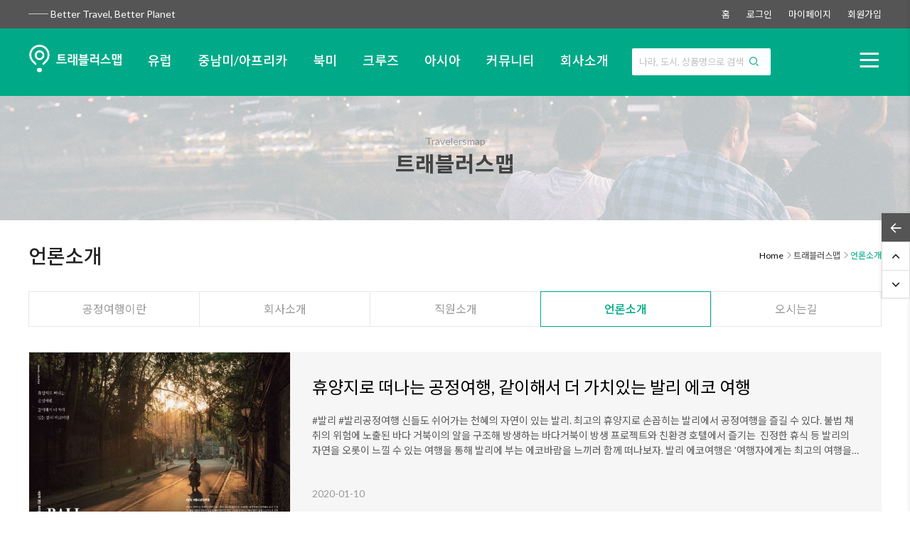

--- FILE ---
content_type: text/html; charset=utf-8
request_url: https://travelersmap.co.kr/site/press.html?BD_CD=PRESS
body_size: 88779
content:
<!DOCTYPE html>
<html>
<head>
    <meta http-equiv="Content-Type" content="text/html; charset=utf-8" />
	<meta http-equiv="X-UA-Compatible" content="IE=Edge">
	<meta name="naver-site-verification" content="334e7cfae4ce3da653da79a49ea557d2dd453e30"/>
	<meta name="robots" content="index,follow" />
	<meta name="description" content="북유럽, 서유럽, 동유럽, 남미, 아프리카, 공정여행, 세미패키지, 맞춤여행" />
	<!-- <meta name="viewport" content="width=device-width, initial-scale=1.0, maximum-scale=1.0, minimum-scale=1.0, user-scalable=yes" /> -->
	<meta name="viewport" content="width=device-width, initial-scale=1.0"/>
	<meta name="keywords" content="유럽, 북유럽, 서유럽, 동유럽, 스페인, 이탈리아, 동남아시아, 베트남, 캄보디아, 태국, 인도네시아, 일본, 중국, 남미, 아프리카, 패키지, 세미패키지, 체험, 어드벤처, 현지인, " />
	<meta name="apple-mobile-web-app-capable" content="yes" />
	<meta name="format-detection" content="telephone=no" /><!-- 아이폰 a링크 안걸리게 --->		
	<meta property="og:title" content="트래블러스맵">
	<meta property="og:type" content="website">
	<meta property="og:image" content="/FileData/logo/홈페이지-링크시이미지-JPG.jpg">
	<meta property="og:description" content="북유럽, 서유럽, 동유럽, 남미, 아프리카, 공정여행, 세미패키지, 맞춤여행">
	<title>트래블러스맵</title>
    <link href="../css/all.css" rel="stylesheet" type="text/css" />
    <link href="../css/font/css/font-awesome.css" rel="stylesheet">
    <!---<link rel="stylesheet" href="//fastly.jsdelivr.net/npm/xeicon@2.3.3/xeicon.min.css">-->
	<link rel="stylesheet" href="/xeicon/xeicon.min.css">
    <link rel="stylesheet" type="text/css" href="https://fonts.googleapis.com/earlyaccess/notosanskr.css">
    <!--- favicon --->
	<link rel="apple-touch-icon" sizes="180x180" href="/image/common/apple-touch-icon.png">
	<link rel="icon" type="image/png" sizes="32x32" href="/image/common/favicon-32x32.png">
	<link rel="icon" type="image/png" sizes="16x16" href="/image/common/favicon-16x16.png">
	<!--- //favicon --->

	<!-- Google Tag Manager -->
	<script>(function(w,d,s,l,i){w[l]=w[l]||[];w[l].push({'gtm.start':
	new Date().getTime(),event:'gtm.js'});var f=d.getElementsByTagName(s)[0],
	j=d.createElement(s),dl=l!='dataLayer'?'&l='+l:'';j.async=true;j.src=
	'https://www.googletagmanager.com/gtm.js?id='+i+dl;f.parentNode.insertBefore(j,f);
	})(window,document,'script','dataLayer','GTM-W3RRHJKD');</script>
	<!-- End Google Tag Manager -->
	
    <script type="text/javascript">
    // Global JS (20101029 )
    var strVersion = "TourOffice v39190312.1";
    var strHost = "travelersmap.co.kr";
    var strHost_ssl = "https://travelersmap.co.kr";
    var isLogin = "";
    var isMobile = false;
    var lang = "kor"; // 외국어
    </script>

    <!-- jquery -->
    <script src="/js/jquery-3.4.1.min.js" type="text/javascript"></script>

    <!-- jquery ui -->
	<link type="text/css" rel="stylesheet" href="/js/jquery-ui/css/jquery-ui.min.css" />
	<script src="/js/jquery-ui/jquery-ui.min.js" type="text/javascript"></script>


    <!-- jquery lazyload -->
    <script type="text/javascript" src="../js/jquery.lazyload.min.js"></script>

    <!-- jquery 갤러리(movegellery) -->
    <script type='text/javascript' src="/js/jquery.movegellery.js"></script>

    <!-- Magnific Popup -->
    <script type='text/javascript' src="/js/magnific-popup/jquery.magnific-popup.js"></script>
    <link href="/js/magnific-popup/magnific-popup.css" rel="stylesheet" type="text/css" />

    <!-- jquery Banner -->
    <script src="/js/jquery.banner.js" type="text/javascript"></script>

    <!-- jquery form -->
    <script type="text/javascript" src="../js/jquery.form.js"></script>

    <script type="text/javascript" src="/js/jquery.bxslider.min.js"></script>
    <link type="text/css" href="/css/jquery.bxslider.min.css" rel="stylesheet"/>
	
	<!-- side menu -->
	<link href="../css/sidemenu.css" rel="stylesheet" type="text/css" />
	<script type="text/javascript" src="../js/sidemenu.js"></script>
	<script type="text/javascript">
		window.onpopstate = function(event) {
			$("#sidemenu").hide();
			$("#wrap_bg").hide();
		};
	</script>	

	<!-- swiper -->
	<link rel="stylesheet" type="text/css" href="/css/swiper.min.css"/>
	<script type="text/javascript" src="/js/swiper.min.js"></script>	

    <!-- 공통 js -->
    <script type="text/javascript" src="../js/TO.lib.js?20190814"></script>
    <script type="text/javascript" src="../js/common.js?20190814"></script>
    <script type="text/javascript" src="../js/common.lib.js?20190814"></script>
    <script type="text/javascript" src="../js/Validator.js?20190814"></script>
    <script type="text/javascript" src="../js/link.js?20190814"></script>

    <!-- AjaxCalendar(PHP) -->
    <script type="text/javascript" src="/js/ajaxcalendar/AjaxCalendar.js"></script>

    <!-- jquery.bpopup.min.js -->
    <script src="/js/jquery.bpopup.js" type="text/javascript"></script>
    <script src="https://t1.daumcdn.net/mapjsapi/bundle/postcode/prod/postcode.v2.js"></script>
	<!--<script type="text/javascript" src="http://dmaps.daum.net/map_js_init/postcode.v2.js?autoload=false"></script>--><!-- 다음 주소API -->
	<style>
		@-ms-viewport{width:device-width;}
		@-o-ciewport{width:device-width;}
		@viewport{width:device-width;}
	</style>
	
	<!-- Global site tag (gtag.js) - Google Analytics -->
    <script async src="https://www.googletagmanager.com/gtag/js?id=UA-29537661-1"></script>
    <script>
      window.dataLayer = window.dataLayer || [];
      function gtag(){dataLayer.push(arguments);}
      gtag('js', new Date());
    
      gtag('config', 'UA-29537661-1');

      gtag('config', 'AW-720869382'); //[son]전화를 거는 경우 전환에 카운트
    </script>
    
    <!-- Event snippet for 전화 상담 conversion page In your html page, add the snippet and call gtag_report_conversion when someone clicks on the chosen link or button. --> 
    <script> function gtag_report_conversion(url) { var callback = function () { if (typeof(url) != 'undefined') { window.location = url; } }; gtag('event', 'conversion', { 'send_to': 'AW-720869382/RSTgCI762OAYEIaw3tcC', 'value': 100000.0, 'currency': 'KRW', 'event_callback': callback }); return false; } </script>

</head>

<body>

<!-- 로딩바 -->
<div id="ajax_loading_bar" style="position:absolute;z-index:100;display:none;cursor:pointer;" onClick="$(this).hide();">
    <img src="../image/ajax-loader.gif" alt="로딩중입니다." />
</div>

<!-- ajax처리 레이어 -->
<div id="ajax_proc"></div>
	
	<!--<a name="f_top"></a>
	<span id="goTop" onclick="goTop();return false;">TOP</span>-->
	<!-- wrap_bg -->
	<!--<div id="wrap_bg" style="display:none" data-role="sidemenu-close"></div>-->
	
	<!-- sidemenu -->
	<!-- 모바일 메뉴 -->
	<div id="sidemenu" style="display:none;">
		<div class="sidemenu_wrap">
			<div class="side_title">
		        <a href="#" class="sidemenu_close" data-role="sidemenu-close">
					<img src="../image/common/close_w.png" alt="닫기">
				</a>
								<h2>로그인하세요.</h2>
						    </div>
			<div class="side_myp">
				<ul>
										<li><a href="../member/login.html">로그인</a></li>
					<li><a href="../member/index.html">회원가입</a></li>
									</ul>
			</div>
		    <div class="side_category">
               		
				<!--<p class="one menu ">
					<a href="../good/list.html?b_uid_s=71">유럽</a>
				</p>-->
                <p class="menu ">유럽<span><i class="xi-angle-down"></i></span></p>			
				<ul>
													
					<li><a href="../good/list.html?b_uid_s=71&m_uid_s=189">서유럽</a></li>
													
					<li><a href="../good/list.html?b_uid_s=71&m_uid_s=188">동유럽/발칸</a></li>
													
					<li><a href="../good/list.html?b_uid_s=71&m_uid_s=215"> 북유럽</a></li>
													
					<li><a href="../good/list.html?b_uid_s=71&m_uid_s=251">코카서스</a></li>
													
					<li><a href="../good/list.html?b_uid_s=71&m_uid_s=258">튀르키예</a></li>
								</ul>	
 						
				<!--<p class="one menu ">
					<a href="../good/list.html?b_uid_s=86">중남미/아프리카</a>
				</p>-->
                <p class="menu ">중남미/아프리카<span><i class="xi-angle-down"></i></span></p>			
				<ul>
													
					<li><a href="../good/list.html?b_uid_s=86&m_uid_s=259">남미</a></li>
													
					<li><a href="../good/list.html?b_uid_s=86&m_uid_s=218">중남미</a></li>
													
					<li><a href="../good/list.html?b_uid_s=86&m_uid_s=205">아프리카</a></li>
								</ul>	
 						
				<!--<p class="one menu ">
					<a href="../good/list.html?b_uid_s=104">북미</a>
				</p>-->
                <p class="menu ">북미<span><i class="xi-angle-down"></i></span></p>			
				<ul>
													
					<li><a href="../good/list.html?b_uid_s=104&m_uid_s=256">대륙횡단</a></li>
													
					<li><a href="../good/list.html?b_uid_s=104&m_uid_s=249">미국동부</a></li>
													
					<li><a href="../good/list.html?b_uid_s=104&m_uid_s=257">미국서부</a></li>
								</ul>	
 						
				<!--<p class="one menu ">
					<a href="../good/list.html?b_uid_s=107">크루즈</a>
				</p>-->
                <p class="menu ">크루즈<span><i class="xi-angle-down"></i></span></p>			
				<ul>
													
					<li><a href="../good/list.html?b_uid_s=107&m_uid_s=253">아시아</a></li>
													
					<li><a href="../good/list.html?b_uid_s=107&m_uid_s=254">유럽 지중해</a></li>
								</ul>	
 						
				<!--<p class="one menu ">
					<a href="../good/list.html?b_uid_s=70">아시아</a>
				</p>-->
                <p class="menu ">아시아<span><i class="xi-angle-down"></i></span></p>			
				<ul>
													
					<li><a href="../good/list.html?b_uid_s=70&m_uid_s=192">베트남</a></li>
													
					<li><a href="../good/list.html?b_uid_s=70&m_uid_s=216">캄보디아</a></li>
													
					<li><a href="../good/list.html?b_uid_s=70&m_uid_s=252">싱가폴</a></li>
													
					<li><a href="../good/list.html?b_uid_s=70&m_uid_s=223">태국</a></li>
													
					<li><a href="../good/list.html?b_uid_s=70&m_uid_s=248">일본</a></li>
													
					<li><a href="../good/list.html?b_uid_s=70&m_uid_s=181">말레이시아</a></li>
													
					<li><a href="../good/list.html?b_uid_s=70&m_uid_s=228">대만</a></li>
													
					<li><a href="../good/list.html?b_uid_s=70&m_uid_s=229">네팔</a></li>
								</ul>	
 				 				
					 	
											
		        <p class="menu">커뮤니티<span><i class="xi-angle-down"></i></span></p>
		    	<ul>
										<li><a href="../cmm/?BD_CD=NOTICE">공지사항</a></li>
										<li><a href="../cmm/?BD_CD=QNA">문의하기</a></li>
										<li><a href="../cmm/?BD_CD=REVIEW">여행후기</a></li>
										<li><a href="../cmm/?BD_CD=NEWS">기업연수/맞춤 사례</a></li>
										<li><a href="../cmm/?BD_CD=FAQ">자주묻는질문</a></li>
										<li><a href="../cmm/?BD_CD=GALLERY">이벤트/기획전</a></li>
									</ul>
		        <p class="menu">회사소개<span><i class="xi-angle-down"></i></span></p>
		    	<ul>
					<li><a href="../site/fairtravel">공정여행이란</a></li>
					<li><a href="../site/greeting">회사소개</a></li>
					<li><a href="../site/staff">직원소개</a></li>
					<li><a href="../site/press.html?BD_CD=PRESS">언론소개</a></li>
					<li><a href="../site/map">오시는길</a></li>
		        </ul>					        			        		        	        
		    </div>
		</div>
	</div>
	<!-- //sidemenu -->	
	

	<!-- wrap -->
	<div id="wrap">
		<dl id="skip_navi">
			<dt><strong class="title">바로가기 메뉴</strong></dt>
			<dd><a href="#container">본문내용 바로가기</a></dd>
			<dd><a href="#gnb">메인메뉴 바로가기</a></dd>
			<dd><a href="#snb">서브메뉴 바로가기</a></dd>
		</dl>

				<!-- <div id="divMenu" class="m_quick">
    <dl id="quick">
        <dt>QUICK</dt>
        <dd>
            <ul>
                <li class="quick1"><a href="../member/login.html?mode=res">예약조회</a></li>
                <li class="quick2"><a href="../cmm/?BD_CD=QNA">질문과답변</a></li>
            </ul>
        </dd>
    </dl>
    <div class="today_list_wrap" id="quick_good_list" style="text-align:center;"></div>
    <div class="top_go"><a href="#" onclick="goTop();return false;"><img src="../image/common/btn_top.png" alt="맨위로 이동"></a></div>
</div> -->

<script src="../include/tooltipsy.min.js" type="text/javascript"></script>
<div id="side_Menu" class="sidebar">
    <ul class="handle">
        <li class="hastip opener" title="퀵메뉴"><i class="xi-arrow-left"></i></li>
        <li class="hastip" title="위로" onclick="goTop();return false;"><i class="xi-angle-up-min"></i></li>
        <li class="hastip toBottom" title="아래로"><i class="xi-angle-down-min"></i></li>
    </ul>
    <div class="inner">
        <div class="banner">
        	            <ul class="bxslider2">
            	                <li><a href="https://pf.kakao.com/_xacHwxd/chat"><img src="/FileData/hotel/20190926_039E0D3A7E1FDF71.jpg" alt="카카오톡"></a></li>
                            </ul>
                        <div class="pager_02"></div>
        </div>
        <div class="cs_menu">
            <p class="tit">고객센터</p>
            <ul>
            					<li><a href="../cmm/?BD_CD=NOTICE">공지사항</a></li>
								<li><a href="../cmm/?BD_CD=QNA">문의하기</a></li>
								<li><a href="../cmm/?BD_CD=REVIEW">여행후기</a></li>
								<li><a href="../cmm/?BD_CD=NEWS">기업연수/맞춤 사례</a></li>
								<li><a href="../cmm/?BD_CD=FAQ">자주묻는질문</a></li>
								<li><a href="../cmm/?BD_CD=GALLERY">이벤트/기획전</a></li>
				                <!-- <li><a href="/cmm/?BD_CD=NOTICE">공지사항</a></li>
                <li><a href="/cmm/?BD_CD=QNA">질문과 답변</a></li>
                <li><a href="/cmm/?BD_CD=REVIEW">여행후기</a></li>
                <li><a href="/cmm/?BD_CD=FAQ">자주묻는 질문</a></li>
                <li><a href="/cmm/?BD_CD=GALLERY">갤러리</a></li>
				<li><a href="/site/greeting.html">회사소개</a></li>-->
            </ul>
        </div>
        <div class="today_list_wrap" id="quick_good_list" style="text-align:center;">

        </div>
    </div>
</div>
<script type="text/javascript">
var get_today_good = function(type, size, page) {
    // 출력할 아이디 설정
    var id = 'quick_good_list';

    // 사이즈 설정
    size = (size) ? parseInt(size, 10) : 3;

    // 페이지 설정
    var total_page = -1;
    var n_page = (get_today_good.page) ? parseInt(get_today_good.page, 10) : 0;
    if (type == 'next') n_page += 1;
    else if (type == 'prev') n_page -= 1;

    // 페이지 체크
    if (type) {
        if (n_page < 0) {
            alert('첫 상품입니다.');
            return;
        }
        else if (n_page > total_page) {
            alert('더 이상 상품이 없습니다.');
            return;
        }
    }

    // 오늘본 상품 목록 가져옴 (ajax)
    // 디자인 수정시 /product/today_good.ajax.php 파일에서 하세요.
    var url = '/include/today_good_ajax.html';
    var param = 'size=' + size + '&type=' + type + '&page=' + n_page;
    ajax_obj_loader(url+'?'+param,id);

    // 페이지 저장
    get_today_good.page = n_page;

}

$(document).ready(function() {

    get_today_good('', '2')


    $('.hastip').tooltipsy({
        offset: [-4, 0]
    });

    $('.bxslider2').bxSlider({
        mode: 'vertical',
        auto: true,
        autoStart: true,
        controls: false,
        autoHover: true,
        pagerSelector: '.pager_02',
        touchEnabled : (navigator.maxTouchPoints > 0)
    });

	$(".toBottom").click(function() {
        $('html').animate({scrollTop : ($('#footer').offset().top)}, 600);
    });
    
    var duration = 300;
    var $sidebar = $('.sidebar');
    /*var $opener = $sidebar.find('.opener').on('click', function(){
        $sidebar.toggleClass('open');
        if($sidebar.hasClass('open')){
            $sidebar.stop(true).animate({right: '0'}, duration, 'easeInBack');
            $opener.find('i').css('transform', 'rotate(180deg)');
        }else{
            $sidebar.stop(true).animate({right: '-236'}, duration, 'easeOutBack');
            $opener.find('i').css('transform', 'none');
        };
    });*/
   

    
    var $opener = $("#side_Menu .handle li.opener").hover(function() {
       
        
        if($("#side_Menu").css("right") == "0px"){
            $("#side_Menu").animate({right: '-236'}, duration, 'easeOutBack');
            $("#side_Menu .handle li.opener i").css('transform', 'none');
        }else{
            $("#side_Menu").animate({right: '0'}, duration, 'easeInBack');
            $("#side_Menu .handle li.opener i").css('transform', 'rotate(180deg)');
        }
        
        
        
    }, function(){
        
    });
});
</script>

		<header id="header">
			<div class="header_top">
				<div class="header_top_menu">
					<span class="text">── Better Travel, Better Planet</span>
										<ul id="top_nav">
						<li>
						  <a href="/">홈</a>
						</li>						
						<li>
							<a href="/member/login.html">로그인</a>
						</li>
						<li>
							<a href="../mypage/good_res.html">마이페이지</a>
							<ul>
								<li><a href="/mypage/good_res.html">예약조회</a></li>
								<li><a href="/mypage/order_res_all.html">결제조회</a></li>
								<li><a href="/mypage/point.html">적림급조회</a></li>
								<li><a href="/mypage/wish.html">찜한 상품</a></li>
								<li><a href="/mypage/member_info.html">회원정보수정</a></li>
							</ul>
						</li>
						<li>
							<a href="/member/index.html">회원가입</a>
						</li>
					</ul>
									</div>			
			</div>

			<div class="header_box">
				<div class="inner">
					<div class="logo_area">
					   <a href="/"><img src="/FileData/logo/가로한글로고-흰색및배경제거-홈페이지상단로고1.png" alt="공정여행 사회적기업 (주)트래블러스맵" /></a>
					</div>				
					<div class="gnb_opener">
						<a class="simple-ajax-popup-align-top" data-role="sidemenu-toggle" href="../site/sitemap.html">
							<p><i class="xi-bars xi-3x"></i></p>
						</a>
					</div>
					
					<div class="mb_search_btn">
						<a href="javascript:$('.hd_search_wrap').toggle();"><i class="xi-magnifier"></i></a>
					</div>	
				
					<!-- gnb -->
					<div id="gnb">	  
						<ul class="menu"> 
											
							<li class="item-menu">  
								<span >
							   		<a href="../good/list.html?b_uid_s=71">유럽</a>
							 	</span>			
							 	<div class="menu_box none">						 
								<ul>
																	
									<li><a href="../good/list.html?b_uid_s=71&m_uid_s=189">서유럽</a></li>
																	
									<li><a href="../good/list.html?b_uid_s=71&m_uid_s=188">동유럽/발칸</a></li>
																	
									<li><a href="../good/list.html?b_uid_s=71&m_uid_s=215"> 북유럽</a></li>
																	
									<li><a href="../good/list.html?b_uid_s=71&m_uid_s=251">코카서스</a></li>
																	
									<li><a href="../good/list.html?b_uid_s=71&m_uid_s=258">튀르키예</a></li>
																
								</ul>
							</div>		                        
						  </li>
											
							<li class="item-menu">  
								<span >
							   		<a href="../good/list.html?b_uid_s=86">중남미/아프리카</a>
							 	</span>			
							 	<div class="menu_box none">						 
								<ul>
																	
									<li><a href="../good/list.html?b_uid_s=86&m_uid_s=259">남미</a></li>
																	
									<li><a href="../good/list.html?b_uid_s=86&m_uid_s=218">중남미</a></li>
																	
									<li><a href="../good/list.html?b_uid_s=86&m_uid_s=205">아프리카</a></li>
																
								</ul>
							</div>		                        
						  </li>
											
							<li class="item-menu">  
								<span >
							   		<a href="../good/list.html?b_uid_s=104">북미</a>
							 	</span>			
							 	<div class="menu_box none">						 
								<ul>
																	
									<li><a href="../good/list.html?b_uid_s=104&m_uid_s=256">대륙횡단</a></li>
																	
									<li><a href="../good/list.html?b_uid_s=104&m_uid_s=249">미국동부</a></li>
																	
									<li><a href="../good/list.html?b_uid_s=104&m_uid_s=257">미국서부</a></li>
																
								</ul>
							</div>		                        
						  </li>
											
							<li class="item-menu">  
								<span >
							   		<a href="../good/list.html?b_uid_s=107">크루즈</a>
							 	</span>			
							 	<div class="menu_box none">						 
								<ul>
																	
									<li><a href="../good/list.html?b_uid_s=107&m_uid_s=253">아시아</a></li>
																	
									<li><a href="../good/list.html?b_uid_s=107&m_uid_s=254">유럽 지중해</a></li>
																
								</ul>
							</div>		                        
						  </li>
											
							<li class="item-menu">  
								<span >
							   		<a href="../good/list.html?b_uid_s=70">아시아</a>
							 	</span>			
							 	<div class="menu_box none">						 
								<ul>
																	
									<li><a href="../good/list.html?b_uid_s=70&m_uid_s=192">베트남</a></li>
																	
									<li><a href="../good/list.html?b_uid_s=70&m_uid_s=216">캄보디아</a></li>
																	
									<li><a href="../good/list.html?b_uid_s=70&m_uid_s=252">싱가폴</a></li>
																	
									<li><a href="../good/list.html?b_uid_s=70&m_uid_s=223">태국</a></li>
																	
									<li><a href="../good/list.html?b_uid_s=70&m_uid_s=248">일본</a></li>
																	
									<li><a href="../good/list.html?b_uid_s=70&m_uid_s=181">말레이시아</a></li>
																	
									<li><a href="../good/list.html?b_uid_s=70&m_uid_s=228">대만</a></li>
																	
									<li><a href="../good/list.html?b_uid_s=70&m_uid_s=229">네팔</a></li>
																
								</ul>
							</div>		                        
						  </li>
													
							
											
						 <li class="item-menu">  
							 <span><a href="../cmm/?BD_CD=NOTICE">커뮤니티</a></span>
							 <div class="menu_box none">
								<ul>
																		<li><a href="../cmm/?BD_CD=NOTICE">공지사항</a></li>
																		<li><a href="../cmm/?BD_CD=QNA">문의하기</a></li>
																		<li><a href="../cmm/?BD_CD=REVIEW">여행후기</a></li>
																		<li><a href="../cmm/?BD_CD=NEWS">기업연수/맞춤 사례</a></li>
																		<li><a href="../cmm/?BD_CD=FAQ">자주묻는질문</a></li>
																		<li><a href="../cmm/?BD_CD=GALLERY">이벤트/기획전</a></li>
																	</ul>
							</div>		                        
						  </li> 
						  
						<li class="item-menu">  
							 <span><a href="../site/fairtravel">회사소개</a></span>
							 <div class="menu_box none">
								<ul>
									<li><a href="../site/fairtravel">공정여행이란</a></li>
									<li><a href="../site/greeting">회사소개</a></li>
									<li><a href="../site/staff">직원소개</a></li>
									<li><a href="../site/press.html?BD_CD=PRESS">언론소개</a></li>
									<li><a href="../site/map">오시는길</a></li>
								</ul>
							</div>		                        
						  </li>	
						</ul> 
					 </div>	
					 <!-- //gnb -->
					
					
					 <div class="hd_search_wrap">
					    <form name="sfrm" id="top_sfrm" action="../good/list.html">  
						<input class="search_input" type="text" title="" name="g_title_s" value="" placeholder="나라, 도시, 상품명으로 검색">
						<a href="javascript:$('#top_sfrm').submit();" class="search_btn"><i class="xi-magnifier"></i></a>					 	
					 </div>	
					    </form>
					 					 
				</div>
			</div>
		</header>



	
	
<script type="text/javascript">
$(document).ready(function(){
	$('#goTop').css('display', 'none');
	
	// 메뉴 풀 다운 - 190214
	$('.gnb_wrap').mouseover(function(e){
		e.preventDefault();
		$("#snb").slideDown();
	});
	
	$("#snb").mouseleave(function(e){
		e.stopPropagation(); 
		$("#snb").slideUp();
	});
	
	$('.simple-ajax-popup-align-top').magnificPopup({
		type: 'ajax',
		alignTop: true,
		overflowY: 'hidden',
		fixedContentPos : false,
		mainClass: 'mfp-fade'
	});
	
	// Drop down2
	$(".item-menu").mouseover(function(){
		$('.menu_box').addClass('none');
		$(this).find('.menu_box').removeClass('none');
	});
	$(".menu_box").mouseleave(function(){
		$('.menu_box').addClass('none');
		$(".item-menu").mouseleave(function(){
			$('.menu_box').addClass('none');
		});
	});
	
	var gnb_slide = new Swiper('.gnb', {
		slidesPerView: 'auto',
		scrollbarHide: true,
		centeredSlides: false,
		freeMode: true
	});
});
$(window).scroll(function() {
	if ($(this).scrollTop() > 500) {
		$('#goTop').fadeIn('slow');
	} else {
		$('#goTop').fadeOut('slow');
	}
});

function goTop() {
    jQuery( 'html, body' ).animate({
        scrollTop: 0
    }, 500, 'swing');
    return false;
}
$(document).on("click",".side_category > p",function(){
	if(!$(this).hasClass('one')){
		if($(this).next().css("display")=="none"){
	    	$(this).next().show();
			$(this).children("span").html("<i class=\"xi-angle-up\"></i>");
	  	}else{
	    	$(this).next().hide();
	    	$(this).children("span").html("<i class=\"xi-angle-down\"></i>");
		}		
	}
});
</script>

	

<!-- container -->
	<div id="container">
		<!-- sub_top_wrap -->
		<div id="sub_top_wrap" class="about">
			<div class="sub_top">
				<h2><span>Travelersmap</span>트래블러스맵</h2>
			</div>	
		</div>	
		<!-- //sub_top_wrap -->
		
		<div id="contBody">
			<div id="title">
				<h3 class="cont_tit">언론소개</h3>
				<div id="location">
					<a href="/">Home</a>
					<i class="xi-angle-right-thin"></i>트래블러스맵
					<i class="xi-angle-right-thin"></i><strong>언론소개</strong>
				</div>
			</div>				
			
<div class="stop_category">
	<ul>
		<li ><a href="../site/fairtravel.html">공정여행이란</a></li>
		<li ><a href="../site/greeting.html">회사소개</a></li>
		<li ><a href="../site/staff.html">직원소개</a></li>
		<li  class='on'><a href="../site/press.html?BD_CD=PRESS">언론소개</a></li>
		<li ><a href="../site/map.html">오시는길</a></li>
	</ul>
</div>				<!-- contents -->
			<div id="contents">
				<!-- contents_wrap -->
				<div class="contents_wrap">
					<div class="press_list">
						<ul>
														<li>
								<a href="" target="_blank">
									<div class="thumbnail">
										<img src="http://travelersmap.co.kr/FileData/board/PRESS/20200110_C3F74C7728A6125A.jpg" alt="휴양지로 떠나는 공정여행, 같이해서 더 가치있는 발리 에코...">
									</div>	
									<div class="text">
										<p class="tit">휴양지로 떠나는 공정여행, 같이해서 더 가치있는 발리 에코 여행</p>
										<p class="con">#발리 #발리공정여행

신들도 쉬어가는 천혜의 자연이 있는 발리. 최고의 휴양지로 손꼽히는 발리에서 공정여행을 즐길 수 있다.
불법 채취의 위험에 노출된 바다 거북이의 알을 구조해 방생하는 바다거북이 방생 프로젝트와 친환경 호텔에서 즐기는&nbsp;
진정한 휴식 등 발리의 자연을 오롯이 느낄 수 있는 여행을 통해 발리에 부는 에코바람을 느끼러 함께 떠나보자.

발리 에코여행은 &#39;여행자에게는 최고의 여행을&#39; &#39;여행자에는 최선의 기여를&#39; &#39;자연에는 최소의 여행을&#39;이라는 공정여행 전문 여행사 트래블러스맵의 정신이 담긴 여행이다. 같이해서 더 같치 있는 여행으로 여행자인 나 자신과 여행지의 현지인 모두를 행복하고 건강하게 만든다. 특히, 현지의 자연과 문화 자원을 비롯해 관광과 관련된 모든 분야에 대한 이익을 존중하는 공정여행으로서 관광, 휴식과 발리의 자연을 모두 함께 즐길 수 있다.</p>
										<p class="date">2020-01-10</p>	
									</div>	
								</a>	
							</li>
														<li>
								<a href="https://www.noroopaint.com//e-book/sabo/2019_autumn.pdf" target="_blank">
									<div class="thumbnail">
										<img src="http://travelersmap.co.kr/FileData/board/PRESS/20191022_71EC893A8F06244D.jpg" alt="공정여행의 새로운 패러다임">
									</div>	
									<div class="text">
										<p class="tit">공정여행의 새로운 패러다임</p>
										<p class="con">오롯이 나를 위한 행동으로 여겨지는 여행. 그런데 여행을 즐기면서 더불어 지구촌 경제와 환경에 도움을 줄 수 있다면 어떨까. 타인을 위해, 환경을 위해, 뭔가 한다는 것은 큰 마음을 먹어야만 가능한 것처럼 느껴지지만 의외로 쉬울 수도 있다. 조금은 생소하지만 알고 보면 어렵지 않은 공정여행의 포인트는 &#39;어디로&#39;가 아니라 &#39;어떻게&#39; 여행하는가에 있다.

공정여행이란 여행자인 나 자신만이 아니라 여행자의 현지인까지 행복한 여행이다. 글로벌호텔 체인이나 대형 여행사의 자본으로 꾸려 놓은 음식점이 아닌 현지인이 직접 운영하는 로컬 숙소와 가게를 이용하고, 공장에서 대량 생산된 기념품이 아닌 현지의 수공예품을 제값으로 구매하며, 자연환경을 최대한 보호하며 현지의 문화를 존중하고 배우려는 자세를 갖는 것이 공정여행이다. 그러나 일반 여행자가 현지 여행사를 미리 접촉하기는 쉽지 않다. 전문여행사들이 여행자와 현지의 경제, 환경을 모두 고려하는 공정여행 상품을 꾸준히 소개하고 있으니 참고해 보자. 공정여행 사회적 기업인 &#39;착한여행(www.goodtravel.kr)&#39;은 에코 여행, 마을 여행, 허니문 여행 등 다양한 테마로 패키지 여행 프로그램을 제공한다. &#39;더 나은 세상, 더 나은 여행&#39;을 지향하는 &#39;트래블러스맵(www.travelersmap.co.kr)&#39;을 통해서는 유럽, 아시아, 중남미, 아프리카 등 세계 각지로 공정여행을 떠날 수 있고, 국내 전문 여행사인 &#39;시골 여행 맛조이(www.matjoy.kr)&#39;에서는 지역 주민이 만드는 로컬 여행과 시골 민박집을 만날 수 있다.
&#39;트래블러스 맵&#39;에서 제공하는 공정여행 중 하나인 &lt;사막의 푸른 별, 모로코&gt;를 살펴보자. 아름다운 중정과 루프트탑이 있는 모로코의 전통 가옥 리아드에서 느긋한 휴식을 취하고 사하라 사막에서는 유목민 체험을 할 수 있다. 글래디에이터 등 수많은 영화가 촬영되었던 에잇벤하두의 베르베르 원주민들과 전통춤, 음악을 만끽하고 별이 쏟아지는 하늘 및 천막에서 하룻밤을 보내는 건 어떨까. &#39;메이드 인 차이나&#39;가 아닌 현지에서 직접 제작된 수공예품을 만나는 것도 작은 기쁨이다. 여행은 현지 문화와 역사를 느끼고 여행지에 최선의 기여를 하며 자연에는 최소의 영향을 끼쳐야 한다는 게 트래블러스 맵의 소개이다.

그러므로 잊지 말아야 할 것은 &#39;어떻게&#39; 여행하는가이다. 현지인의 사진을 찍을 땐 허락을 구하고, 구걸하는 아이에게 적선을 하지 않는다. 이는 자칫 아동 착취를 돕는 일이 될 수 있다. 보로자의 허락 없이 어린아이에게 선심성 선물을 주는 것도 해로울 수 있다. 희귀 동물을 이용한 기념품 등은 사지 않고, 동물을 학대하는 쇼나 체험 상품은 이용하지 않는다. 환경을 위해 일회용품의 사용을 줄이고 전기와 물 등의 자원을 아껴 쓰며 간단한 인사말은 미리 현지어로 익혀 두자. 인사와 함께 따뜻한 미소가 오가는 멋진 공정여행이 될 것이다.
&nbsp;



&nbsp;</p>
										<p class="date">2019-10-22</p>	
									</div>	
								</a>	
							</li>
														<li>
								<a href="http://www.donga.com/news/article/all/20130622/56040604/1" target="_blank">
									<div class="thumbnail">
										<img src="http://travelersmap.co.kr/FileData/board/PRESS/20191011_D88988A7EDF5EF25.jpg" alt="“여행을 통해 세상을 배운다”…‘지구별여행자’ 주말여행...">
									</div>	
									<div class="text">
										<p class="tit">“여행을 통해 세상을 배운다”…‘지구별여행자’ 주말여행학교</p>
										<p class="con">관광, 휴양 위주의 여행에서 배움을 얻을 수 있는 여행으로 여행업계의 판도가 바뀌면서, 어린이&middot;청소년을 대상으로 한 다양한 교육여행상품이 늘고 있다.

(주)트래블러스 맵(대표 변형석)에서 모집 중인 &#39;어린이 지구별여행자3기&#39;와 &#39;청소년 지구별여행자5기&#39;가 대표적.

&#39;지구별 여행자&#39;는 어린이와 청소년을 대상으로 하는 (주)트래블러스 맵의 주말여행학교 프로그램이다. 참가자들은 5개월의 학습과정 동안 여행인문학, 여행의 기술 등 &#39;여행자의 몸과 감수성&#39;을 키우는 공부를 하며 각각의 주제를 가지고 있는 3번의 국내여행을 다녀온다.

과정의 마무리로는 방학기간을 이용해 1~2주간의 본격 국외여행을 떠난다. 이에 앞서서 해외 여행지를 공부하고, 현지의 언어를 배우는 것은 물론이다.

캄보디아, 베트남, 인도네시아 등 아시아에 초점이 맞추어져 있는 국외여행의 목표는 현지의 자연과 문화를 느끼는 데에 그치지 않는다. 캄보디아의 시골마을에서 또래 아이들과 만나고, 인도네시아의 섬을 육로로 횡단하는 동안 아이들은 학습과정을 통해서 배운 여행의 기술들을 이용해 스스로 여행을 만들어 나간다.

여행을 사진으로 기록해 책으로 만들고, 학습과정에서 배운 악기를 연주하며 현지의 또래 아이들과 어울린다.</p>
										<p class="date">2019-10-11</p>	
									</div>	
								</a>	
							</li>
														<li>
								<a href="https://www.ajunews.com/view/20170924123106011" target="_blank">
									<div class="thumbnail">
										<img src="http://travelersmap.co.kr/FileData/board/PRESS/20191011_ADBA1570C0E3D911.jpg" alt="​[행복 꿈꾸는 사회적기업] ③여행자와 현지인··· '공정여행'...">
									</div>	
									<div class="text">
										<p class="tit">​[행복 꿈꾸는 사회적기업] ③여행자와 현지인··· '공정여행'을 아십니까</p>
										<p class="con">유럽을 비롯한 국내 주요 관광도시가 몰려드는 관광객들로 몸살을 앓고 있는 가운데, 여행지의 환경을 훼손하지 않고 현지 문화를 느끼며 지역사회를 위해 소비하는 &#39;공정여행&#39;이 주목받고 있다.&nbsp;

&#39;트래블러스맵&#39;은 국내에 처음으로 공정여행 개념을 도입한 사회적기업으로, 주로 빈곤지역의 여행상품을 개발해 여행을 통한 지역 경제발전에 기여하는 것을 목표로 하고 있다.

트래블러스맵의 사업은 여행비용을 해당 지역에 더 많이 환원할 수 있도록 현지에 프랜차이즈를 설립해 상품 개발과 고용을 증대하는 방식으로 이뤄진다. 여행자에게 특별한 여정을 선사하는 것뿐만 아니라 관광지에 거주하는 현지인들이 소득 증가, 삶의 질 향상 등을 얻을 수 있도록 하는 것이다.

트래블러스맵을 이끌고 있는 변형석 대표가 창업을 시도한 것은 대안학교 교사 시절의 경험에서 비롯됐다. 당시 변 대표는 일과 학습, 놀이 사이에 경계가 없어야 한다는 생각에 여행에 주목, 특히 공정여행이 추구하는 가치에 동감해 트래블러스맵 설립에 나섰다.

그는 &quot;배움은 교실에서 교사와 학생 사이 수업으로 끝나는 게 아니라 다양한 삶의 공간에서도 이뤄져야 한다는 것을 목표로 삼았다&quot;며 &quot;여행을 통해 배우는 학교를 만들어도 좋겠다는 생각을 실천에 옮긴 것이 여행사 경영으로 이어졌다&quot;고 말했다.&nbsp;

2009년 트래블러스맵을 설립하는 데 성공한 그는 다음해 고용노동부로부터 여행 부문 사회적기업 1호 인증을 받은 데 이어 2012년 윤리경영대상 사회적기업 부문 1호를 수상했다. 2014년에는 SK그룹 사회공헌재단인 SK행복나눔재단으로부터 임팩트 투자를 유치해 사업을 확대하고 있다.&nbsp;

트래블러스맵이 추구하는 여행은 현지인과 여행자가 교류하는 프로그램이다. 이를 통해 여행자가 현지에 대해 더욱 깊게 이해할 수 있도록 하고 현지에는 관광에 따른 적절한 경제적 보상이 돌아갈 수 있도록 하는 것이다.&nbsp;

트래블러스맵이 가이드와 함께 진행하는 여행 프로그램은 현재 공정여행 상품 200여개와 해외여행 상품 100여개 등이다. 이 중 특히 모로코와 크로아티아, 캄보디아, 베트남 &#39;트러킹&#39;이 대표적이다.&nbsp;

이같이 노력한 결과 트래블러스맵의 연간 이용객이 약 4000명을 넘어섰으며, 매출액은 2010년 9억원에서 지난해 35억원으로 증가했다. 트래블러스맵 이용객 만족도 역시 87~89% 수준으로 한국관광공사가 해외여행 이용객들을 대상으로 조사한 패키지 여행 만족도 58%보다 높다.

무엇보다 공정여행을 위해 캄보디아 반띠아이츠마 마을과 4년간 협업한 결과 소득 증가로 마을 도서관 등이 들어서고 지역 커뮤니티 전체 삶의 질이 향상되는 효과를 거뒀다.

변 대표는 공정여행을 통한 지역사회의 지속 가능한 발전을 위해 트래블러스맵의 사업을 보다 고도화한다는 계획이다.&nbsp;

그는 &quot;그동안 지역민과 여행자 사이를 이어주는 역할을 중점적으로 추진했다면 앞으로는 현지 비즈니스에 관여해 지역사회를 활성화하는 데 집중할 계획&quot;이라고 말했다.
&nbsp;</p>
										<p class="date">2019-10-11</p>	
									</div>	
								</a>	
							</li>
														<li>
								<a href="http://www.newstomato.com/ReadNews.aspx?no=601495" target="_blank">
									<div class="thumbnail">
										<img src="http://travelersmap.co.kr/FileData/board/PRESS/20191011_2DC7124AAF75AB6A.jpg" alt=""여행통한 지역사회 지속가능발전 꿈꾼다"">
									</div>	
									<div class="text">
										<p class="tit">"여행통한 지역사회 지속가능발전 꿈꾼다"</p>
										<p class="con">&quot;관광산업은 처음에는 지역경제 활성화와 해당 지역의 환경&middot;사회보존을 목표로 시작됐습니다. 그런데 1980년대 들어서면서 대자본 중심의 구조가 만들어지고 환경에 악영향을 미치거나 인권&middot;동물권이 유린되는 부작용이 나타나기 시작했죠. 공정여행은 이에 대응하기 위해 탄생한 개념입니다.&quot;
&nbsp;
현지인이 운영하는 숙소&middot;식당을 이용하고 대중교통이나 자전거 등 저탄소 교통수단을 사용하며, 동물을 혹사시키는 투어에 참여하지 않는 등의 공정여행에 대한 관심이 높아지는 가운데 관련 여행사도 속속 생기고 있다. 이 중 한 곳인 &#39;트래블러스맵&#39;은 공정여행을 통해 지역사회의 지속가능한 발전을 추구하는 회사로 지난 2009년 설립됐다. 설립 1년 후 사회적기업 전환이 이뤄졌으며 현재 직원 수는 28명이다.
&nbsp;
대안학교(하자센터 내 하자작업장학교) 교사출신인 변형석 대표(사진)는 &quot;여행을 통해 배우는 학교를 만들어도 좋다는 생각을 실천에 옮긴 것이 여행사 경영으로 이어졌다&quot;고 설명했다.

◇&quot;여행을 통한 배움의 과정에 주목&quot;



&quot;배움이 교실에서 교사와 학생 사이에서의 수업으로 끝나는 것이 아니라 다양한 삶의 공간에서도 이뤄지기에, 그 안으로 들어가야 한다는 것이 하자센터의 목표였습니다. 일과 학습, 놀이 사이에 경계가 없어야 한다는 것이죠. 그 과정에서 여행을 주목한 것이고, 가치지향적으로 봤을 때 공정여행이 맞다는 생각으로 트래블러스맵을 만든 것이죠.&quot;
&nbsp;
회사설립 후 맨 먼저한 것은 &#39;여행상품이 아닌, 사회적으로 필요한 여행을 만드는 것&#39;이었다. &quot;다문화가정이 늘면서, 어쩌면 사회적 편견을 가지고 살 수도 있는 한국 아이들이 다문화 감성을 배우도록 하는 것이 필요하다고 판단했습니다. 전남 화순 천태초등학교의 경우 전체의 3분의 1이 다문화 가정 출신이었습니다. 학교 전교생이 다문화 가정 아이들의 엄마나라인 필리핀으로 수학여행을 가는 &#39;내 친구의 외갓집은 산호세&#39; 프로젝트를 준비했습니다. 계획 당해연도에는 신종플루로 여행이 이뤄지지 못한 우여곡절 끝에 지난 2010년 여행이 이뤄졌습니다.&rdquo;
&nbsp;
판매상품으로는 지리산 둘레길 여행이 최초였다. &quot;지리산에 둘레길이 막 조성됐을 시절, 인근 농가에서 혼자사는 할머니들의 빈방을 빌려 숙소를 마련하고, 차려주시는 아침밥으로 식사를 해결하는 식으로 농가민박과 트래킹을 연계한 상품을 만들었습니다. 지역 주민들이 알고 있는 맛집을 찾아가서 식사도 하고요. 이를 통해 지역사회에 도움이 되도록 했습니다.&quot;

해외여행 상품은 사회적 지위가 낮고 일자리가 없는 소수민족 여성들을 히말라야 등반 가이드포터로 육성하는 네팔의 사회적기업 쓰리시스터즈와 함께하는 안나푸르나 트레킹 상품으로 시작했다.

◇&quot;동일 여행상품과 비교했을 때 공정여행 비싸지 않아&hellip; 재구매율도 높아&quot;
&nbsp;
일반인들 사이에서 공정여행 하면 비싸다는 인식이 있는 것도 사실이다. 이에 대해 변 대표는 &#39;동일한 유형의 여행상품과 비교해볼 때 가격경쟁력이 충분하다&#39;고 설명했다.
&nbsp;
&quot;예를 들어, 태국 여행상품의 경우 타 여행사에서는 40만원대에서 최대 200만원 이상을 호가하는 다양한 가격대로 내놓고 있습니다. 저희는 100만원 초반대이고요. 이렇게 비교하면 비싸다고 느낄 수 있습니다. 하지만 여행 중 쇼핑일정이 수차례 들어가고 만족스러운 숙소를 제공받지 못하는 경우와, 전 일정에 개별서비스가 들어가고 쇼핑 없이 여행자가 만족스러워 하는 장소를 찾아간다는 점을 비교하면 가격경쟁력이 있는 것이죠.&quot;
&nbsp;
트래블러스맵 여행상품에 대한 선호도는 통계수치와 재구매율로 확인할 수 있다. &quot;한국관광공사에서 실시하는 해외여행 이용만족도조사를 보면 패키지여행 만족도가 평균 58%, 이른바 메이저 여행사의 경우에도 65~67% 정도로 나옵니다. 저희 상품을 이용한 여행자들을 대상으로 설문조사한 결과를 수치로 환산하면 만족도가 87~89% 정도입니다. 타 여행사 중 직판을 통해 만족도를 높였다고 자랑하는 곳의 수치가 78~81%인 것을 감안하면 높은 수치입니다. 재구매 의향이 있다는 의견도 91% 정도로 나오고요.&quot; 실제 트래블러스맵 이용자 중 절반 이상은 이전 이용고객이다.

트래블러스맵의 모객 여행상품은 15인 이하 소그룹 여행을 원칙으로 한다. 많은 인원을 데리고 가면 수익률을 높일 수 있지만 그 과정에서 에너지가 낭비되고 환경파괴가 일어나는 것은 적절치 않다는 판단에서다. 이러한 소그룹 책임여행이 국제적 추세이기도 하다.
&nbsp;
아울러 국내여행 비중도 일반 여행업체들에 비해 높은 편이다. 대규모 국외여행에 비해 이익창출 측면에서는 불리한 것이 사실임에도 국내 농촌지역을 살리고 탄소배출을 줄이는 지속가능한 여행을 위해 기조를 유지하고 있다. &quot;국내 농촌관광 상품들이 다수 있지만, 정작 여행지에 있는 주민들에게는 별다른 이익이 가지 못하고 소외되는 경우가 많습니다. 한국의 농촌도 각종 위기상황이 심각하다는 점을 고려할 때, 이 문제를 해결하지 않으면 지역문제 해결에 비전이 없다고 보기에 현지 주민과 연계한 국내여행을 이어가는 것입니다. 또한 탄소배출을 줄이는 것이 지속가능한 공정여행에 맞는 상황에서 해외여행만 한다는 것이 모순으로 비칠 수 있다는 점도 인지하고 있고요. 국제적으로도 공정여행업계에서는 자신들의 지역부터 먼저 접근해 즐길거리를 만들어내는 미션들을 갖고 있습니다.&quot;
&nbsp;
전세계 31개국에 50여개의 상품을 운영 중인 해외여행의 경우 직접 인솔하거나 신뢰를 쌓은 파트너가 현지일정을 진행하는 기조를 유지한다. 단 파트너를 선정하는 과정은 신중하게 결정하고 있다. &quot;저희가 그러지 말라고 했는데도 현지 가이드가 한국 여행객들을 쇼핑센터에 데리고 가는 경우가 있었습니다. 그렇게 하면 자신들에게 수수료가 떨어지는 것을 알고 있기 때문이죠. 이런 여행을 하게 되면 손님들이 단번에 알아채고 항의가 들어옵니다. 가이드에게 아무리 설명을 하더라도 긴 시간을 들여 신뢰를 쌓지 않으면 이같은 문제가 생길 수 있기에 저희가 직접 인솔하는 경우가 많습니다.&quot;
&nbsp;
극성수기에 오히려 여행상품을 개발할 수 없다는 문제도 있다. 해당 기간의 항공권은 6개월 혹은 1년 단위로 쌓아놔야 하는데, 대형 여행사에 비해 자본력이 부족한 것이 사실이기 때문이다. 그나마 풀리는 티켓의 경우 가격이 비싸 상품가격에 맞출 수가 없다. &quot;항공권 제휴사들이 좌석들을 따로 확보해주는 경우를 제외하고는 성수기 시장을 뚫기가 어렵습니다. 자본력에서 차이가 나는 것이 사실이기 때문입니다. 사람들이 여행을 많이 갈 때 오히려 저희상품 숫자는 줄어드는 안타까운 상황이죠.&quot;
&nbsp;
◇지역 게스트하우스 사업도 모색&hellip; &quot;아시아 여행의 메카로 발돋움할 것&quot;
&nbsp;
트래블러스맵은 게스트하우스 사업도 모색하고 있다. 단, 서울은 고려대상이 아니다. &quot;서울의 게스트하우스 시장은 원가가 너무 높다는 문제가 있습니다. 일반적으로 객실점유율이 50%가 넘으면 이익이 남는다는 것이 정설인데, 지금 서울의 경우 최대 80%까지 가야 손익분기점에 이르는 상황입니다. 호텔도 이정도는 아니에요.&quot; 대신 지역에서는 제주도 정도를 제외하고는 크게 확대되지 않았다는 점을 주목하고 있다. 젊은 층이 여행지를 선택할 때 게스트하우스가 있는지 여부를 확인하는 것이 많다는 점도 고려 대상이다.
&nbsp;
트래블러스맵은 네팔과 캄보디아에 100% 현지인들이 소유하는 파트너회사를 설립하기도 했다. 10년 간 무이자로 회사설립자금을 지원하고 운영에 필요한 트레이닝이나 상품개발을 공동 진행한다. 현지 파트너사들이 수익도 가져가도록 해 지역사회의 지속발전을 돕는다는 회사 모토를 실천하고 있다. 적립된 여행비를 이용해 캄보디아의 한 마을에 여행자들과 같이 도서관이나 화장실을 만들거나, 네팔 사회적기업활성화센터와 연계해 공정여행&middot;무역&middot;외식업 인력양성 및 창업기반 조성에 나서는 식으로 도움을 주기도 한다.
&nbsp;
이러한 노력을 바탕으로 변 대표는 트래블러스맵을 &#39;해외 여행객들이 아시아여행을 하는 새로운 방법을 만드는 곳, 아시아 여행을 할 때 가장 먼저 고려해야 할 여행사&#39;로 발전시키겠다는 포부를 나타냈다. &quot;회사가 아시아 공동발전을 도모하는 노력을 하는 곳으로 사람들의 머리 속에 매칭되는 방법으로 회사가치를 높이고자 합니다. 이를 통해 유럽여행의 &#39;리스펀서블 트래블(responsibletravel.com)&#39;, 북미&middot;남미여행의 &nbsp;&#39;지 어드벤처스(G Adventures)&#39;와 같이 해당지역에 전문성을 갖춘 회사들과 견줄만한 곳으로 발전하고자 하는 꿈이 있습니다. 아시아 여행상품에 주도권을 가지고 있거나, 그런 역할을 할 수 있는 여행사가 아직까지 딱히 없는 상황에서 저희는 지 어드벤처스와의 협력사업 등을 통해 도약을 위한 준비도 하고 있습니다.&quot;

&nbsp;</p>
										<p class="date">2019-10-11</p>	
									</div>	
								</a>	
							</li>
														<li>
								<a href="http://weekly.cnbnews.com/news/article.html?no=116373" target="_blank">
									<div class="thumbnail">
										<img src="http://travelersmap.co.kr/FileData/board/PRESS/20191011_B54E0CE00940FA83.jpg" alt="[사회적경제 시리즈 ⑲ 트래블러스 맵]“자본 말고 사람에 이익주...">
									</div>	
									<div class="text">
										<p class="tit">[사회적경제 시리즈 ⑲ 트래블러스 맵]“자본 말고 사람에 이익주는 공정여행을”</p>
										<p class="con">전 세계적으로 관광 산업은 매년 10%씩 성장하는 추세지만, 관광을 통한 경제적 이익은 관광지 현지 주민에게 돌아가지 못하는 경우도 많다. 한 조사에 따르면 네팔은 전체 관광 수익의 70%가 다시 국외로 빠져나가고, 태국이나 코스타리카는 그 비율이 각각 60%, 45%에 미친다고 한다. 여행을 통한 수익의 큰 몫이 대형 여행사 또는 호텔 자본 등으로만 들어가는 현실이다.

이런 현상에 따라 &lsquo;공정 여행&rsquo;이라는 개념이 나왔다. 노동자를 착취하며 만드는 물건을 사지 않겠다는 &lsquo;공정 무역&rsquo;에 이어 &ldquo;여행을 하려면 기왕이면 현지 주민에게 수익이 돌아가는 여행을 하자&rdquo;는 공정 여행의 등장이다. 사회적기업 &lsquo;트래블러스 맵&rsquo;은 이런 공정여행을 주선하는 국내 1호 여행사라고 자부한다.

&lsquo;현지인이 운영하는 숙소 이용하기&rsquo;, &lsquo;현지에서 생산되는 음식을 먹고 지역 사회를 살리는 여행하기&rsquo;, &lsquo;현지 원주민을 통해 지역문화 소개 받기&rsquo; 등 공정여행의 기준은 관광 수익이 현지인에게 돌아가야 한다는 점이다.

여행 장소의 현지 문화를 제대로 소비하고, 그 소비의 대부분이 지역 현지인의 수익으로 돌아가고 있는지 관심을 가지는 것이 &lsquo;공정 여행&rsquo;의 관점이다.

공정 여행은 이렇게 지역 경제를 살리는 여행, 자연을 보호하는 여행, 문화를 존중하는 여행이다. 공정여행사 트래블러스 맵의 변형석 대표는 &ldquo;지역민이 운영하는 숙소나 음식점을 이용하고 현지 가이드를 고용해 적절한 임금을 보장해 준다. 또 되도록 탄소 발생이 덜한 교통수단을 이용하고, 여행 기간 중 해당 지역의 역사와 문화를 배우고 이해하려는 노력도 기울인다&rdquo;고 말했다.

여행지가 여행자에게 기쁨을 제공하는 만큼, 여행하는 사람 또한 그 지역의 경제를 살리는 데 기여하자는 취지다. 여행 경비 일부가 그 지역에 기부되면서 일반적인 여행과는 달리 여행지와 보다 직접적으로 관계를 맺는 장점도 있다.

공정 여행은 &lsquo;공정 무역&rsquo;에서 따온 개념이다. 생산자와 소비자가 대등한 관계를 맺으려 노력하는 공정 무역처럼 여행자와 여행 대상국의 주민이 평등한 관계를 맺는 여행이다. 공정 무역이나 공정 여행 모두 &lsquo;윤리적 소비&rsquo;의 일환이다.

트래블러스 맵은 공정 여행을 기획하는 사회적기업으로, 행복한 여행을 통해 사회적이고 환경적 문제를 해결하는 국내외 네트워크를 만들어 나가고 있다. 변 대표는 &ldquo;2009년 처음에는 여행협동조합 &lsquo;MAP&rsquo;로 시작했다. 당시 청소년직업체험센터인 하자센터 내 대안학교에서 교사로 일했는데, 교육의 중요한 과정으로 여행을 폭넓게 활용했다&rdquo;고 설명했다.

변 대표는 호텔에서 먹고 자고 관광지를 휙 둘러보는 일방적인 여행이 아니라, 학생들과 함께 현지 마을에서 지내고 대중교통을 이용하면서 지역민들과 실질적인 관계를 맺는 여행을 했다. 이런 여행을 통해 교실 안에서 해결되지 않던 문제들이 해결되고, 학생들이 성장하는 모습을 확인했다.

그리고 이런 여행은 청소년에게만이 아니라 일반 여행자들에게도 필요할 것이라 생각했다. 마침 2008년 하자센터에서 사회적기업 인큐베이팅 사업을 벌였고, 변 대표는 이를 통해 트래블러스 맵을 창업할 수 있었다.

창업 준비 과정에서 여행사의 패키지 여행 중심으로 돌아가는 관광 산업의 폐해를 알게 됐다. 기존 형태의 여행은 여행자에게도, 여행지 주민들에게도 도움이 되지 않는다는 사실을 깨달았다.

변 대표는 &ldquo;공정 여행, 지속가능한 여행을 통해 여행의 참다운 즐거움을 여행자에게 전달할 수 있을 것 같았다. 또 환경 문제나 빈부격차 등 사회적 문제를 해결하는 데도 기여할 수 있겠다는 생각이 들었다&rdquo;고 말했다. 그의 말처럼 공정 여행은 특정 여행 상품이기 이전에 여행을 하는 방식이자 문화를 의미했다.

대안학교 교육 일환으로 공정 여행을 시작

트래블러스 맵은 경비 절감 및 과다 경쟁으로 지역 경제 기반을 위협하고, 문화와 자연 유산을 훼손하는 기존 관광산업 구조에 대안을 제시했다. 변 대표는 &ldquo;공정 여행이 만들어지는 데 가장 중요한 것은 함께 하는 사람들이다. 여행객들이 해당 지역 주민 운영의 숙소와 음식점을 이용하려면 각 지역의 네트워크가 잘 마련돼 있어야 한다&rdquo;고 말했다.

그래서 처음 트래블러스 맵 창업 당시에는 현지에 네트워크를 형성하는 것이 가장 힘들었다. 하지만 현지의 사회적경제 단체들과 함께 일하게 되면서 조금씩 이런 어려움을 해결할 수 있었다.

&ldquo;지역과 밀착해 여행 프로그램을 개발하고 운영해야 하는 공정 여행의 특성상 얼마나 양질의 네트워크를 구축하느냐가 중요하다. 그래서 유사한 사업을 진행하는 &lsquo;착한여행&rsquo;, &lsquo;우리가만드는미래&rsquo;, &lsquo;생태관광&rsquo;, &lsquo;공감만세&rsquo; 등 20여 여행사와 지속가능한 사회적기업 네트워크를 결성하고 협력했다.&rdquo;

대표적인 관광지인 네팔 안나푸르나의 경우, 현지 짐꾼인 포터들이 많이 활동한다. 이들은 대체로 헐값에 고용된다. 공정 여행은 지역민에게 정당한 임금을 지불하는 것을 우선으로 한다. 변 대표는 &ldquo;트래블러스 맵에서는 네팔 출신 여성들이 운영하는 여행사 &lsquo;쓰리 시스터즈(Three Sisters)&rsquo;와 함께 하며 그들에게 정당한 임금을 지불한다. 이 여행사는 돈벌 기회가 적은 여성들을 포터로 교육시켜 자립을 돕는 곳이다&rdquo;고 소개했다.

트래블러스 맵은 이렇게 현지에 정당한 경제적 혜택이 돌아가도록 하는 것 외에 공정 여행에 적합한 콘텐츠를 만드는 일도 중요하게 생각한다. 그래서 여행지를 사전 답사하고 공정 여행의 가치를 살릴 숙소와 음식점을 찾아내려 노력한다. 여행을 통해 해당 지역의 착한 소비, 공정 무역에 관심을 가질 수 있도록 의미있는 프로그램을 만드는 것이다.

그래서 트래블러스 맵은 국내외 지역 공동체와 사회적기업을 연결해 다양한 주제의 공정 여행 상품을 개발했다. 청소년을 위한 여행 교육, 다문화 수학여행, 친환경 신혼여행 등이 대표적이다.

또 국내 공정 여행 상품으로 걷기 시리즈, 에코 투어, 도보 여행 시리즈가 있고, 해외 여행으로는 네팔 트레킹, 일본 야쿠시마 에코 투어, 오키나와 평화 기행, 아프리카 트럭킹 등이 있다.

공정 여행 상품 다양화 위해 연구소 설립

트래블러스 맵의 고객 중 70% 이상은 30, 40대 여성들이다. 변 대표는 &ldquo;아무래도 해외 여행 경험이 많고, 본인의 삶을 위해 투자하려는 경제적 여유가 있는 사람들이 트래블러스 맵을 찾는 편이다. 이런 사람들은 20대에 개별여행 경험을 하면서 좀 더 의미 있고 특별한 여행을 찾고자 한다. 그런 여행을 찾다가 지인을 통하거나 입소문을 통해 문의가 오는 경우가 많다&rdquo;고 전했다. 최근에는 청소년에게도 인기가 높다. 실제 공정 여행이 청소년들에게 주는 교육적 효과가 크다는 이야기가 퍼져나가고 있기 때문이다.

실제로 한 달 이상 떠나는 장기 여행의 경우 공정 여행 참가자들의 변화 모습을 지켜볼 수 있다고 했다. 트래블러스 맵이 수학여행 등 교육 목적의 여행에 관심을 기울이는 이유다. 예를 들면 제주도에서 한라산 국립공원 관계자를 섭외해 이들의 설명을 듣고, 인근 지역 주민을 가이드로 고용해 이해도를 높이는 식이다. 제주도를 찾는 보통 관광객처럼 흔한 가이드와 코스를 선택하는 건 수학여행의 본래 취지에 맞지 않을 것이다.
&nbsp;</p>
										<p class="date">2019-10-11</p>	
									</div>	
								</a>	
							</li>
														<li>
								<a href="http://www.segye.com/newsView/20150526003662?OutUrl=naver" target="_blank">
									<div class="thumbnail">
										<img src="http://travelersmap.co.kr/FileData/board/PRESS/20191011_D9EB0A252F3764FF.jpg" alt="“관광객·현지인 모두 윈윈 ‘착한여행’ 떠나보시죠”">
									</div>	
									<div class="text">
										<p class="tit">“관광객·현지인 모두 윈윈 ‘착한여행’ 떠나보시죠”</p>
										<p class="con">[주목 이사람] 국내 &lsquo;공정여행&rsquo;시장 개척 변형석 트래블러스맵 대표휴가 기간 동안 아름다운 풍광을 지닌 곳으로 여행을 다녀오고 나서도 찜찜함이 가슴에 남는 경우가 있다. 내 여행이 그 지역 사람들의 삶에 도움이 됐는지, 내가 그곳에 남긴 흔적들이 혹시 환경을 훼손한 것은 아닌지 마음이 무거워진다. 여행 경험이 쌓이면 쌓일수록 이런 기분은 더 커진다. &lsquo;관광객으로서의 나&rsquo;가 현지인들에게 환영받지 못한다고 느껴지는 것이다.

이런 사람들에게 최근 큰 관심거리가 되고 있는 것이 &lsquo;공정여행&rsquo;이다. 즐기기만 하는 여행에서 초래된 환경오염, 문명 파괴, 낭비 등을 반성하는 새로운 여행 개념으로 21세기 들어 유럽을 비롯한 영미권에서는 크게 활성화했다. 아직 우리나라에서는 생소한 공정여행 시장을 개척하고 있는 인물이 변형석 트래블러스맵 대표다.

2009년 국내 최초의 공정여행사인 트래블러스맵을 사회적 기업 형태로 세웠던 변 대표를 만났다.

그는 공정여행에 대해 &ldquo;여행을 통해서 경제적 지속 가능성, 환경적&middot;사회적 지속 가능성을 만들어가는 활동&rdquo;이라며 &ldquo;지역경제 활성화나 환경 보존, 지역 고유 역사 보존 등의 고민이 모두 담긴 것&rdquo;이라고 설명했다.&nbsp;

그는 여행업에 종사하던 사람은 아니었다. 대안학교 교사로 아이들을 가르치다 어느 순간 경영자로 변신했다.

&ldquo;대안학교는 자유로운 학습이 모토여서 아이들과의 여행이 많아요. 특히 도보여행을 자주 했는데 2000년대 초반부터 아이들과 4000㎞는 걸었을 겁니다. 걸으면서 그 지역 사람들과 만나고 도움도 많이 받았어요. 그 과정을 통해 아이들이 많이 변하더라고요. 지역 사람들에게도 좋은 기억으로 남구요. 이런 경험을 여행 상품으로 만들 수 있겠다 생각했어요. 마침 외국에서는 공정여행이 20여년 전부터 활성화해 있더군요.&rdquo;

무턱대고 직원 7명으로 사회적 기업을 시작해 지리산 둘레길 근처 독거 어르신들의 농가에서 민박을 하는 여행프로그램을 내놨다. 네팔 히말라야 트레킹 상품도 개발했다. 우리나라에서 공정여행의 역사가 시작된 순간이다. 몇 년이 지난 지금 여행사는 직원 26명을 둔 어엿한 기업이 됐다. 트래블러스맵의 여행은 다른 여행사들의 그것과는 같으면서도 다르다. 아름다운 곳과 생소한 문화를 찾는 것은 같지만 좀 더 적은 인원이 지역과 밀착하고, 지역민들과 부대끼려 한다. 유명 여행지를 훑어보는 식의 여행도 지양한다.

&ldquo;앙코르와트를 갈 경우 다른 관광상품은 반나절 둘러보는 것이 전부이지만 우리는 이틀 이상 충분히 천천히 살펴보는 것을 추천해요. 사람이 비교적 적은 시간에 가이드와 여행자가 함께 앙코르와트를 차분히 음미하는 거죠.&rdquo;

당연히 기존 패키지여행에서 빈번했던 상품강매 등의 악습도 없다. 변 대표는 &ldquo;한 가족이 여행을 갔다가 피곤하면 상점에 가는 대신 언제든지 일정을 바꿔서 쉴 수 있는 게 우리의 여행&rdquo;이라고 말했다.

우리나라에 공정여행 관련 인프라가 전무하다 보니 이런 시스템은 모두 변 대표가 처음부터 직접 만들어야 했다.

&ldquo;기존 여행사들은 현지의 로컬여행사들과 협력해 언제라도 새 상품을 만들어낼 수 있어요. 하지만, 우리는 취지에 공감하는 현지 파트너부터 새로 개척해야 하죠. 이렇게 협력관계를 맺어 새로운 상품을 내놓는 데까지 2&sim;3년은 족히 걸립니다.&rdquo;

이렇게 해서 30여개국 100여개 상품이 만들어졌다. 네팔과 캄보디아에는 현지 지사를 만들기도 했다. 물론 일반적인 해외 지사의 형태는 아니다. 지역민이 지분을 100% 소유한 채 운영도 그들이 한다.

트래블러스맵은 교육과 상품개발 등을 지원하는 형태다. 여행 관련 협업 외에도 이들 지역의 발전을 위해서도 기여하고 있다. 수익금 중 일부를 캄보디아 도서관 건립에 사용했고, 현지 학교 보수 등에 나서기도 했다. 그는 &ldquo;지역사회가 발전해야 우리 상품의 질도 높아지는 것이기 때문에 이들 지역의 발전에 투자하는 것에 주저하지 않는다&rdquo;고 밝혔다.

최근 그의 고민이 커졌다. 지난달 발생한 네팔 대지진 때문이다. 트래블러스맵은 네팔의 세 개 마을과 협력관계를 맺고 있다. 다행이 인명피해는 크지 않았지만 세 곳 모두 집이 무너지는 등 큰 타격을 입었다. 변 대표는 어떻게든 이들에게 도움이 되고 싶어 수익금 일부를 적립하고 모금을 하는 등 적극 나서고 있다. 네팔의 파괴된 여행 인프라를 어떻게 복원해야 하는지에 대한 생각도 깊어지고 있다.

&ldquo;당장은 복구와 인명 구조에 최선을 다해야 하겠지만 네팔을 더 많이 찾아주셔야 할 때가 와요. 그들에게는 관광객을 통한 수익이 중요한 삶의 원천이거든요. 굳이 가서 봉사활동을 하지 않더라도 그곳에 가주시는 것만으로 그들의 삶을 복구하는 데 큰 도움이 됩니다. 지금은 그저 옆에서 돕는 것뿐이지만 그때는 저희도 네팔에 큰 역할을 할 수 있을 것 같아요. &rdquo;
&nbsp;</p>
										<p class="date">2019-10-11</p>	
									</div>	
								</a>	
							</li>
														<li>
								<a href="http://view.asiae.co.kr/news/view.htm?idxno=2014042413265524703" target="_blank">
									<div class="thumbnail">
										<img src="http://travelersmap.co.kr/FileData/board/PRESS/20191011_A16FBAF71D562585.jpg" alt="[2014미래기업포럼]변형석 트래블러스맵 대표 ">
									</div>	
									<div class="text">
										<p class="tit">[2014미래기업포럼]변형석 트래블러스맵 대표 </p>
										<p class="con">[아시아경제 임혜선 기자]&quot;아시아에서 가장 중요한 공정여행 업체로 성장해 아시아 관광산업을 바꾸는게 목표다.&quot;

변형석 트래블러스맵 대표(사진)는 24일 서울 여의도 중소기업중앙회 그랜드홀에서 &#39;사회적기업 1000개 시대, 지속성장과제&#39;라는 주제로 열린 &#39;2014 아시아미래기업포럼&#39;에 참석해 &quot;트래블러스맵은 종합적 여행서비스를 제공하는 한국 공정여행 대표기업으로 성장했다&quot;면서 이같이 밝혔다.

공정여행(착한여행)이란 공정무역(Fair Trade)에서 따온 개념으로, 여행자와 여행대상국의 국민들이 평등한 관계를 맺는 여행을 말한다.

변 대표는 &quot;지역사회의 지속적인 발전을 위해 저가 패키지 상품과 홀세일 유통구조 등의 관광산업의 문제점을 개선하고 싶어서 사업을 시작했다&quot;고 말문을 열었다.

트래블러스맵은 2009년 1월9일 &#39;여행협동조합MAP&#39;이라는 이름으로 처음 문을 열었다. 2009년 9월 트래블러스맵으로 사명을 바꾼 이 회사는 지난 2010년 1월 국내에서 최초로 여행부문 사회적 기업으로 고용노동부 인증을 받았다.

트래블러스맵의 여행 원칙은 3가지다. 지역경제에는 최선의 기여를 주고 여행자에게는 최고의 기회를, 자연에는 최소의 영향을 끼쳐야 한다는 확고한 원칙이 있다.

그는 &quot;여행경비가 현지인에게 직접 전달돼 지역경제에 도움이 될 수 있어야 한다&quot;라며 &quot;트래블러스맵은 건강한 여행을 위해 현지인이 운영하는 숙소나 홈스테이, 현지가이드, 현지음식, 현지 교통수단을 이용한다&quot;고 설명했다.

이어 &quot;여행에서는 탄소배출을 최소화 하기 위해선 가능하면 걷고 비행기 이용을 최소화한다&quot;면서 &quot;환경 영향도 최소화 하기 위해 일회용품도 가급적 사용하지 않는다&quot;고 덧붙였다.

여행사업의 수입은 일자리 창출과 취약계층 여행지원, 청소년 교육, 지역개발, 탄소상쇄 프로그램 등에 재투자되며, 회사는 지역의 공동체를 지원하거나 기부금을 마련하는 여행을 기획한다.

공정여행에 대한 소비자 만족도도 높다. 한국관광공사가 지난해 발표한 &#39;해외 여행 트랜드 전망보고서&#39;에 따르면 패키지 여행상품의 소비자 만족도는 57.2%인데 반해 공정여행의 해외여행상품 이용고객 만족도는 90%에 달한다.

6년간의 노력끝에 트래블러스맵은 사회적기업으로 성장했다. 연간 이용객은 2009년 200여명에서 2010년 1500명, 2011년에는 4000명, 지난해 6400명까지 급증했다. 수익도 2010년 9억원에서 지난해 34억원을 기록했다. 1인당 총 판매액 역시 2010년 3000만원에서 지난해 1억1000만원을 달성했다. 현재 해외 28개국에서 50여개, 국내 100여개의 여행 프로그램을 운영하고 있다.

변 대표는 &quot;2020년까지 1인당 판매액을 2억원 수준으로 끌어올리고 연 2000억원의 매출을 달성해 한국 관광시장 10대 기업으로 진입하는게 목표&quot;라고 설명했다.
&nbsp;</p>
										<p class="date">2019-10-11</p>	
									</div>	
								</a>	
							</li>
														<li>
								<a href="http://www.munhwa.com/news/view.html?no=2013102801031943092004" target="_blank">
									<div class="thumbnail">
										<img src="http://travelersmap.co.kr/FileData/board/PRESS/20191011_FB61FCF258C0ADDD.jpg" alt=" 28개국에‘착한 관광’… 매출 3년새 7배 뛰어">
									</div>	
									<div class="text">
										<p class="tit"> 28개국에‘착한 관광’… 매출 3년새 7배 뛰어</p>
										<p class="con">국내 1호 여행부문 사회적기업인 ㈜트래블러스맵에서는 고객을 &lsquo;세상을 변화시키는 여행자들&rsquo;이라고 칭한다. &lsquo;공정여행&rsquo;을 추구하는 이 업체의 이름에도 &lsquo;여행자의 지도&rsquo;라는 사전적 의미와 함께 &lsquo;여행자가 놀라운 세상을 만든다(Travelers Make an Amazing Planet)&rsquo;는 뜻이 담겨 있다. &lsquo;착한여행&rsquo;이라고도 불리는 공정여행은 &lsquo;공정무역&rsquo;에서 따온 개념으로 여행자와 여행대상국의 국민들이 평등한 관계를 맺고, 환경오염과 문명파괴, 낭비를 지양하며 여행대상지역 경제에 도움을 주는 여행을 일컫는다. 트래블러스맵 홈페이지에는 ▲방문한 지역의 사람들이 직접적인 이익을 얻을 수 있게 한다 ▲탄소배출의 최소화를 위해 대중교통&middot;도보 등을 이용하고, 경로를 최소화하는 여행을 기획한다 ▲여행지의 문화&middot;역사&middot;사회&middot;경제에 대한 충분한 정보를 제공하고 현지 가이드를 통해 이해의 폭을 넓힐 수 있도록 한다 등의 &lsquo;여행개발원칙&rsquo;이 쓰여 있다

2부, 대기업&middot;사회적기업 상생 현장 - (34) 트래블러스맵

지난 24일 서울 영등포구 영신로 하자센터 내 트래블러스맵 사무실에서 만난 40여 명의 직원들은 좁은 공간에서 일하면서도 모두 자신의 일에 보람과 즐거움을 느끼는 듯 밝은 표정이었다.

지난 2009년 항공권 발권 방법도 잘 모르는 여행 문외한들이 창업한 이 회사는 현재 20여 개의 국내여행 상품과 28개국을 여행하는 30여 개의 해외 상품을 운영하고 있다. 북미와 북유럽, 오세아니아를 제외하고는 대부분의 국가에 고객을 보내고 있으며 특히 공정여행을 하는 여행사 중 아프리카와 남미 지역 상품을 운영하는 업체는 이 회사가 유일하다.

트래블러스맵이 여타 여행사들과 가장 차별화된 점은 &lsquo;여행&rsquo;을 새로운 시선으로 접근한다는 것이다. 같은 지역을 가더라도 색다른 재미와 독특한 경험을 안겨준다. 이광재 해외여행팀장은 &ldquo;회사 창립 초기에는 다른 업체에서 안 가는 지역 개발을 위해 힘썼지만 사업을 확대하며 장소보다는 내용의 차별화에 집중하고 있다&rdquo;며 &ldquo;캄보디아의 경우 다른 여행사들은 앙코르와트 사원이 있는 시엠립을 주로 가지만 우리는 프놈펜에서 차를 타고 3시간쯤 가야 하는 반티아이츠마로 가서 홈스테이를 하고, 그곳 주민들과 모닥불을 피워놓고 춤을 추는 등 다양한 경험에 초점을 맞추고 있다&rdquo;고 소개했다. 그는 &ldquo;우리 회사는 해외여행시 다국적기업이 운영하는 업체가 아닌 현지인이 운영하는 숙박시설을 이용하고, 요리교실이나 기념품 만들기 등 체험 프로그램을 넣는다&rdquo;고 말했다.

이 회사는 또 동물을 이용한 관광에 참여하지 않으며 환경파괴를 줄이기 위해 여행 중 일회용 제품을 사용하지 않는다. 사공영익 국내여행팀장은 &ldquo;코끼리 트레킹을 절대 하지 않고, 돌고래쇼나 악어쇼도 보지 않는다. 동물들에게 양해를 구하고 하는 게 아니기 때문이다. 동물들이 그렇게 하기까지 잔인한 방법으로 길들이는 것&rdquo;이라며 &ldquo;국내여행에서는 물병을 가지고 다니며 우리가 들르는 식당에도 종이컵과 나무젓가락을 쓰지 말아달라고 부탁한다&rdquo;고 설명했다. 그는 이어 &ldquo;기본적으로 대중교통을 이용하려 하고, 인솔은 우리 직원들이 하지만 여행지에서는 현지 해설가를 고용해 그분들로부터 자세한 설명을 듣게 한다&rdquo;고 덧붙였다.

트래블러스맵의 여행상품은 다른 여행사보다 2배 정도로 가격이 높다. 하지만 직원들은 &ldquo;비싼 게 아니라 적정한 것&rdquo;이라고 강조했다. 사공 팀장은 &ldquo;캄보디아 상품의 경우 다른 여행사는 60만&sim;70만 원 정도 받지만 우리는 120만&sim;130만 원 정도&rdquo;라며 &ldquo;우리가 돈을 많이 벌기 위해서가 아니라 우리와 일하는 모든 사람들에게 정당한 대가를 지불하기 위해서다. 저가 상품을 파는 여행사들은 현지 여행사에 제대로 돈을 주지 않는다. 그러다보니 현지에서 고객들에게 쇼핑을 강요하는 일이 생긴다&rdquo;고 설명했다. 그는 또 &ldquo;몇 년 전에 태국에서 한국인 여행객을 상대하는 가이드들이 한국 여행사와는 일하지 않겠다며 파업을 한 일도 있었다&rdquo;고 말했다.

아무리 공정여행이라는 좋은 의미가 있어도 재미가 없고, 불편하다면 고객으로부터 외면당할 수밖에 없다. 그렇기 때문에 이 회사 직원들은 고객 만족도를 높이기 위해 많은 노력을 기울이고 있다. 이민혜 꼼지락사업팀장은 &ldquo;고객들로부터 &lsquo;공정여행이라서 좋았다&rsquo;가 아니라 &lsquo;여행이 정말 좋았는데 알고 보니 공정여행이었다&rsquo;는 말을 듣기 위해 최선을 다하고 있다&rdquo;며 &ldquo;국내 여행은 직원들이 전 과정을 100% 경험한 후 상품을 내놓는다. 고객들에게 맛있는 음식을 제공하기 위해 하루에 7끼를 먹은 적도 있고, 여러 명의 직원들이 각기 다른 숙소에서 자기도 한다&rdquo;고 소개했다.

사회적기업은 사회에 기여하기 위한 활동을 하면서도 기업이 유지되고, 발전할 수 있도록 적극적으로 이윤을 추구해야 한다. 트래블러스맵은 창업 이후 빠른 성장세를 보이고 있다. 창업 첫 해 3억5000여 만 원의 매출을 올린 이 회사는 2010년 5억3000여 만 원, 2011년 12억5000여 만 원, 2012년 24억9000여 만 원의 매출을 기록했다.

대기업과의 상생관계도 잘 이어가고 있다. 지난해 이 회사에 2억 원을 투자한 미래에셋은 매년 5&sim;6회의 직원 연수를 이 회사에 맡겼으며 SK E&amp;S도 1년에 2차례에 나눠 전 직원 여행을 진행하고 있다. 강인정 경영기획팀장은 &ldquo;대기업 매출액이 전체의 15%를 차지하고 있다&rdquo;고 밝혔다.

이 회사의 성장동력은 바로 &lsquo;단골고객&rsquo;이다. 트래블러스맵을 통해 여행을 다녀온 사람들 중 많은 수가 이 회사를 다시 찾고 있으며 새로운 지역 답사에까지 참여하고 있다. 또 몇몇 단골고객들은 아예 주주가 되기도 했다. 사공 팀장은 &ldquo;한 곳에 수십번을 가도 매번 설렌다. 고객들은 여행지에 대한 설렘이 있지만 우리 직원들은 새로운 고객에 대한 설렘이 있다&rdquo;고 고객을 대하는 직원들의 자세를 전했다.

트래블러스맵은 여행사업 외에 교육사업과 컨설팅사업도 펼치고 있다. 고등학교 과정 대안학교인 &lsquo;로드스꼴라&rsquo;에서는 여행을 하며 공부하는 프로그램을 운영하고 있다. 이 학교를 나온 학생들은 트래블러스맵에서 인턴사원으로 일하며 사회를 배우고, 그중 일부는 정식 직원으로 채용되기도 한다. 또 상&middot;하반기 6개월씩 나눠 초&middot;중&middot;고 학생 대상 주말 여행학교 &lsquo;지구별 여행자&rsquo;도 진행하고 있다. 강 팀장은 &ldquo;공정여행 기획자가 되고 싶은 사람들에게 교육을 하고 있다&rdquo;며 &ldquo;또 지방자치단체의 마을 스토리텔링 작업에도 참여하고 있다&rdquo;고 소개했다.
&nbsp;</p>
										<p class="date">2019-10-11</p>	
									</div>	
								</a>	
							</li>
														<li>
								<a href="http://www.munhwa.com/news/view.html?no=2013102801031943092006" target="_blank">
									<div class="thumbnail">
										<img src="http://travelersmap.co.kr/FileData/board/PRESS/20191011_66716CB8CEC1E7BA.jpg" alt=" “여행지 도움주는 사회적가치 창출”">
									</div>	
									<div class="text">
										<p class="tit"> “여행지 도움주는 사회적가치 창출”</p>
										<p class="con">대안학교에서 여행을 활용해 아이들을 가르치다 아예 여행사를 창업하게 됐습니다.&rdquo;

㈜트래블러스맵의 창업자인 변형석 대표는 하자센터 내 하자작업장학교에서 교사로 재직하다 &ldquo;새로운 여행 트렌드를 만들겠다&rdquo;는 생각으로 지인들과 함께 여행사를 차렸다. 변 대표는 &ldquo;대안학교에서 서울부터 낙산까지 약 300㎞를 걸어가 길 주변 민박집이나 마을회관에서 자는 &lsquo;걸어서 바다까지&rsquo;라는 프로그램을 진행했다&rdquo;며 &ldquo;그런 여행 방식이 바로 공정여행이다. 그 때의 경험이 트래블러스맵을 만드는 중요한 계기가 됐다. 지금도 우리 회사에 &lsquo;걸어서 바다까지&rsquo;라는 상품이 있다&rdquo;고 말했다.

그렇게 시작하다보니 창업 초기 회사가 휘청거릴 정도로 큰 어려움을 여러 차례 겪었다. 변 대표는 &ldquo;모객이 안 돼 여행이 취소되는 건 일상이었고, 3일 사이에 항공료로 1000만 원을 날리기도 했다&rdquo;며 &ldquo;한 번은 다문화가정 아이들하고 필리핀으로 수학여행을 가는 &lsquo;내 친구의 외갓집은 산호세&rsquo;라는 프로젝트를 진행했는데 후원 기업이 지원을 철회하는 바람에 돈을 모으느라 이리 뛰고 저리 뛰고 해야 했다. 간신히 돈을 모았지만 사스 때문에 결국 못 가게 됐다&rdquo;고 뼈아픈 실패 사례를 소개했다.

변 대표가 회사를 운영하며 가장 소중하게 생각하는 것은 바로 &lsquo;사람&rsquo;이다. 함께 일하는 회사 직원과 여행지에서 도움을 주는 파트너 등 사람이 성장해야 기업도 성장하고, 좋은 사람을 만나야 사회적 가치가 있는 사업을 지속적으로 할 수 있다는 게 그의 생각이다. 변 대표는 &ldquo;공정여행 같은 어렵고 복잡한 사업을 할 때 뜻 맞는 파트너를 얻지 못하면 쉽게 가치가 훼손되는 일이 발생한다&rdquo;며 &ldquo;특히 여행사업은 서비스업이어서 사람의 중요성이 더 크다. 내가 생각하는 트래블러스맵의 가장 큰 장점은 모든 직원들이 공정여행을 위해 준비된 사람이라는 것&rdquo;이라고 설명했다.

트래블러스맵이 추구하는 방향을 &ldquo;여행자들에게는 평생 잊지 못할 추억을 만들어주고, 그 결과로 지역의 경제적 편익을 창출하고 환경을 보존하는 것&rdquo;이라고 소개한 변 대표는 &lsquo;아시아에서 가장 중요한 공정여행 기업으로의 성장&rsquo;을 이 회사의 비전으로 제시했다.</p>
										<p class="date">2019-10-11</p>	
									</div>	
								</a>	
							</li>
																					<!--<li>
								<a href="">
									<div class="thumbnail">
										<img src="../image/site/press_img02.jpg" alt="기사이미지" title="기사이미지">
									</div>	
									<div class="text">
										<p class="tit">[환경일보] 코끼리 학대 근절 '착한 여행' 떠나요</p>
										<p class="con">
											동물권행동 카라(이하 '카라', 대표 임순례)가 시민참가단을 모집해 오는 3월 12일부터 16일끼지 
											태국으로 코끼리 보호를 위한 '착한 여행'을 떠난다.
											카라의 코끼리 보호 캠페인의 시작점이 되어 줄 '착한 여행'은 태국 치앙마이에 소재한
											코끼리자연공원(Elephant Nature Park) 방문으로 첫걸음을 떼며 코끼리쇼와 코끼리 트레킹 등
										</p>
										<p class="date">2019-05-11</p>	
									</div>	
								</a>	
							</li>-->
						</ul>	
					</div>
					<div class='page_number'>
<span class="prev">이전</span>
<ul><li class="on"><a href="javascript:;">1</a></li><li><a href="?BD_CD=PRESS&page=2">2</a>
</li><li><a href="?BD_CD=PRESS&page=3">3</a>
</li></ul><a nohref='#' class='next'>다음</a>
</div>
			
				 </div>
				<!-- /contents_wrap -->
			</div>
			<!-- /contents -->
		</div>
		<!-- /contBody -->
	</div>
	<!-- /container -->

<div id="footer">
	<div class="footer_wrap">
		<div class="ft_info">
			<p><img src="../image/main/icon_cscenter.png" class="cs_icon" alt="고객센터 아이콘"></p>
			<h3><span>Customer Center</span>고객센터</h3>
			<div class="cscenter">
				<p class="call">
										
					<a href="tel:02 2068 2799" onclick="return gtag_report_conversion('tel:02 2068 2799');">02 2068 2799</a>
				</p>
				<p class="hour">
					<span><em>상담시간 평일</em>09:00~18:00</span>&nbsp;&nbsp;|&nbsp;
					<span><em>점심시간 평일</em>12:30~13:30</span>
				</p>
			</div>
			<!--
			<div class="info">
				<p><em>팩스</em>02 2068 6199</p>
				<p><em>이메일</em>travelersmap@daum.net</p>
				<p><em>(주)트래블러스맵</em>서울특별시 마포구 와우산로15길 33 (서교동 411-7)  305호</p>
			</div>
			-->
			<div class="sns">
				<a href="https://pf.kakao.com/_xacHwxd/chat" class="kakaotalk" target="_blank"><i class="xi-kakaotalk xi-2x"></i></a>
				<!--<a href="https://story.kakao.com/_5BEM26" class="kakaostory" target="_blank"><i class="xi-kakaostory xi-2x"></i></a>-->
				<a href="https://www.facebook.com/travelersmap" class="facebook" target="_blank"><i class="xi-facebook xi-2x"></i></a>
				<a href="https://blog.naver.com/travelersmap1234" class="blogger" target="_blank"><i class="xi-blogger xi-2x"></i></a>
				<a href="https://www.youtube.com/user/travelersmap" class="youtube" target="_blank"><i class="xi-youtube-play xi-2x"></i></a>
				<a href="https://instagram.com/travelersmap_korea" class="instagram" target="_blank"><i class="xi-instagram xi-2x"></i></a>
			</div>
		</div>	
		<div class="ft_contents">
			<div class="menu">
				<ul>
					<li><a href="../site/person.html">개인정보처리방침</a></li>
					<li><a href="../site/userule.html">이용약관</a></li>
					<li><a href="../site/korea_ins.html">국내여행약관</a></li>
					<li><a href="../site/abroad_rule.html">해외여행약관</a></li>
					<li><a href="../site/consumer.html">소비자분쟁해결기준</a></li>
					<!--<li><a href="../site/email.html">이메일무단수집거부</a></li>-->
				</ul>	
			</div>
			<!--
			<div class="account">
				<p class="tit">계좌번호</p>
				<p class="con">
					<span>우리은행 1005-581-888322/</span>
					<span>예금주 : (주)트래블러스맵(국내, 아시아, 기타)</span><br>
					<span>우리은행 1005-602-658711/</span>
					<span>예금주 : (주)트래블러스맵(유럽)</span>
				</p>
			</div>
			-->
			<div class="copy">
				<p class="f_logo"><a href="/"><img src="/FileData/logo/foot_logo.png" alt="로고"/></a></p>
				<ul>
					<li><em>대표자</em>변형석</li>
					<li><em>통신판매업신고번호</em>제2023-서울마포-3867호</li>
					<li><em>영업보증보험</em>5천만원 가입</li>
					<li><em>개인정보보호책임자</em>변형석 070-4771-0876</li>
					<li><em>사업자등록번호</em>107-87-26767</li>
					<li><em>관광사업자등록번호</em>서울마포 제2023-000098호</li>
					<!-- <li><em>기획여행보증보험</em>2억원 가입</li>-->
				</ul>
				<ul>
					<li><em>이메일</em>travelersmap929@daum.net</li>
					<li><em>팩스</em>02 2068 6199</li>
					<li><em>주소</em>서울특별시 마포구 와우산로15길 33 (서교동 411-7)  305호</li>
					<li>
						<em>계좌번호</em><br>
						<!-- <span>우리은행 1005-581-888322/</span>
						<span>예금주 : (주)트래블러스맵(국내, 아시아, 기타)</span><br> -->
						<span>우리은행 1005-602-658711/</span>
						<span>예금주 : (주)트래블러스맵</span>
					</li>
				</ul>				
				<ul class="parter">
					<li><img src="../image/common/parter_01.png" alt="ROMANTICA"></li>
					<li><img src="../image/common/parter_02.png" alt="로드옷꼴라"></li>
					<!-- <li><img src="../image/common/parter_03.png" alt="지구별여행자"></li> -->
					<li><img src="../image/common/parter_04.png" alt="사회적기업"></li>
					<!-- <li><img src="../image/common/parter_05.png" alt="MEMBER"></li> -->
				</ul>				
			</div>
		</div>
	</div>
	<p class="go_top" onclick="goTop();return false;"><i class="xi-arrow-top"></i></p>
</div>



<!-- wrap -->
</div>
<!-- /wrap -->

<!-- Google Tag Manager (noscript) -->
<noscript><iframe src="https://www.googletagmanager.com/ns.html?id=GTM-W3RRHJKD"
height="0" width="0" style="display:none;visibility:hidden"></iframe></noscript>
<!-- End Google Tag Manager (noscript) -->

<script type='text/javascript'>
	// 이미지 멀티 업로드 callback(/toadmn/ck_upload/ckeditor_upload.html)
	function ckInsertImagesHtml(dir,images,tmp_layer_id,instance) 
	{
		var arr=images.split("||");
		var obj=eval("CKEDITOR.instances."+instance);
	
		to_dialog.close(tmp_layer_id); 
		
		for(var i in arr ){
			if(arr[i]) obj.insertHtml("<img src=\""+dir+arr[i]+"\"><br />");
		}
	}

	$(function($){
		$("img.lazy").lazyload({effect : "fadeIn"});
	});

	function goTop() {
        jQuery( 'html, body' ).animate({
            scrollTop: 0
        }, 500, 'swing');
        return false;
    }
</script>

<!-- 공통 적용 스크립트 , 모든 페이지에 노출되도록 설치. 단 전환페이지 설정값보다 항상 하단에 위치해야함 -->
<script type="text/javascript" src="//wsa.mig-log.com/wsalog.js"> </script>
<script type="text/javascript">
wsa.inflow("travelersmap.co.kr");
wsa_do(wsa);
</script>

</body>
</html>


--- FILE ---
content_type: text/html; charset=utf-8
request_url: https://travelersmap.co.kr/include/today_good_ajax.html?size=2&type=&page=0
body_size: 682
content:


<ul id="today_view" class="toady_view_list">
	<p class="tit">
		<span>오늘 본 상품</span>
		<span class="arrow">
			<i class="xi-angle-left" onclick="get_today_good('prev', '2', '0');" title="이전상품"></i>
			<i class="xi-angle-right" onclick="get_today_good('next', '2', '0');" title="다음상품"></i>
		</span>
		<!-- <img src="../image/common/btn_today_pre.gif" alt="이전상품"  style="cursor:pointer;" onclick="get_today_good('prev', '2', '0');"  />&nbsp;<img src="../image/common/btn_today_next.gif" alt="다음상품" style="cursor:pointer;" onclick="get_today_good('next', '2', '0');" /> -->
	</p>

					<!-- <li></li> -->
						<!-- <li></li> -->
			
</ul>


--- FILE ---
content_type: text/css
request_url: https://travelersmap.co.kr/css/all.css
body_size: 531
content:
@import url(https://fonts.googleapis.com/earlyaccess/notosanskr.css);
@import url(//spoqa.github.io/spoqa-han-sans/css/SpoqaHanSans-kr.css);
@import url("default.css");
@import url("common.css");
@import url("main.css");
@import url("sub_contents.css");
@import url("product.css");
@import url("board.css");
@import url("member.css");
@import url("mypage.css");
@import url("site.css?v1");
@import url("popup.css");
/*샘플 3 디자인*/
@import url("addon.css");
@import url("detail.css");
@import url("type.css");

--- FILE ---
content_type: text/css
request_url: https://travelersmap.co.kr/xeicon/xeicon.min.css
body_size: 36216
content:
/*!
*  XEIcon 2.3.3 by @NAVER - http://xpressengine.github.io/XEIcon/ - @XEIcon
*  License - http://xpressengine.github.io/XEIcon/license.html (Font: SIL OFL 1.1, CSS: MIT License)
*/@font-face{font-family:xeicon;src:url(fonts/xeicon.eot?3ka2yj);src:url(fonts/xeicon.eot?3ka2yj#iefix) format("embedded-opentype"),url(fonts/xeicon.woff2?3ka2yj) format("woff2"),url(fonts/xeicon.ttf?3ka2yj) format("truetype"),url(fonts/xeicon.woff?3ka2yj) format("woff"),url(fonts/xeicon.svg?3ka2yj#xeicon) format("svg");font-weight:400;font-style:normal}[class*=" xi-"],[class^=xi-]{font-family:xeicon!important;display:inline-block;speak:none;font-style:normal;font-weight:400;font-variant:normal;text-transform:none;line-height:1;-webkit-font-smoothing:antialiased;-moz-osx-font-smoothing:grayscale}.xi-home:before{content:"\e900"}.xi-home-o:before{content:"\e902"}.xi-bars:before{content:"\e91c"}.xi-hamburger-back:before{content:"\eb46"}.xi-hamburger-out:before{content:"\eb45"}.xi-apps:before{content:"\e903"}.xi-ellipsis-h:before{content:"\e94a"}.xi-ellipsis-v:before{content:"\e949"}.xi-drag-vertical:before{content:"\e996"}.xi-drag-handle:before{content:"\e960"}.xi-arrow-top:before{content:"\e912"}.xi-arrow-bottom:before{content:"\e904"}.xi-arrow-left:before{content:"\e906"}.xi-arrow-right:before{content:"\e907"}.xi-arrow-up:before{content:"\e915"}.xi-arrow-down:before{content:"\e905"}.xi-long-arrow-left:before{content:"\e908"}.xi-long-arrow-right:before{content:"\e90b"}.xi-long-arrow-up:before{content:"\e909"}.xi-long-arrow-down:before{content:"\e90a"}.xi-angle-left:before{content:"\e93b"}.xi-angle-left-min:before{content:"\e93c"}.xi-angle-left-thin:before{content:"\e93d"}.xi-angle-right:before{content:"\e93e"}.xi-angle-right-min:before{content:"\e93f"}.xi-angle-right-thin:before{content:"\e940"}.xi-angle-up:before{content:"\e944"}.xi-angle-up-min:before{content:"\e945"}.xi-angle-up-thin:before{content:"\e946"}.xi-angle-down:before{content:"\e941"}.xi-angle-down-min:before{content:"\e942"}.xi-angle-down-thin:before{content:"\e943"}.xi-caret-up:before{content:"\e92f"}.xi-caret-up-min:before{content:"\e930"}.xi-caret-down:before{content:"\e935"}.xi-caret-down-min:before{content:"\e936"}.xi-caret-up-circle:before{content:"\e931"}.xi-caret-up-circle-o:before{content:"\e932"}.xi-caret-down-circle:before{content:"\e937"}.xi-caret-down-circle-o:before{content:"\e938"}.xi-caret-up-square:before{content:"\e933"}.xi-caret-up-square-o:before{content:"\e934"}.xi-caret-down-square:before{content:"\e939"}.xi-caret-down-square-o:before{content:"\e93a"}.xi-arrows-h:before{content:"\e90e"}.xi-arrows-v:before{content:"\e90f"}.xi-expand:before{content:"\e910"}.xi-compress:before{content:"\e911"}.xi-arrows:before{content:"\e90c"}.xi-arrows-alt:before{content:"\e90d"}.xi-compare-arrows:before{content:"\e947"}.xi-scroll:before{content:"\e94b"}.xi-dashboard:before{content:"\e948"}.xi-dashboard-o:before{content:"\e95e"}.xi-refresh:before{content:"\e973"}.xi-catched:before{content:"\e923"}.xi-renew:before{content:"\e977"}.xi-sync:before{content:"\e982"}.xi-eye:before{content:"\e951"}.xi-eye-o:before{content:"\e950"}.xi-eye-off:before{content:"\e953"}.xi-eye-slash:before{content:"\e953"}.xi-eye-off-o:before{content:"\e952"}.xi-eye-slash2:before{content:"\e952"}.xi-lock:before{content:"\e964"}.xi-lock-o:before{content:"\e966"}.xi-unlock:before{content:"\e965"}.xi-unlock-o:before{content:"\e967"}.xi-trash:before{content:"\e96e"}.xi-trash-o:before{content:"\e96f"}.xi-flag:before{content:"\e961"}.xi-flag-o:before{content:"\e962"}.xi-expand-square:before{content:"\e954"}.xi-compress-square:before{content:"\e955"}.xi-log-in:before{content:"\e963"}.xi-log-out:before{content:"\e972"}.xi-search:before{content:"\e97a"}.xi-magnifier:before{content:"\e97a"}.xi-zoom-in:before{content:"\e97b"}.xi-magnifier-expand:before{content:"\e97b"}.xi-zoom-out:before{content:"\e97c"}.xi-magnifier-reduce:before{content:"\e97c"}.xi-subdirectory:before{content:"\e97e"}.xi-subdirectory-arrow:before{content:"\e981"}.xi-external-link:before{content:"\e980"}.xi-cog:before{content:"\e986"}.xi-view-array:before{content:"\e983"}.xi-view-carousel:before{content:"\e984"}.xi-view-column:before{content:"\e985"}.xi-view-day:before{content:"\e98d"}.xi-view-list:before{content:"\e993"}.xi-view-module:before{content:"\e997"}.xi-view-stream:before{content:"\e99a"}.xi-wrench:before{content:"\e99b"}.xi-filter:before{content:"\e9d9"}.xi-funnel:before{content:"\e9d9"}.xi-plus:before{content:"\e913"}.xi-plus-min:before{content:"\e914"}.xi-plus-thin:before{content:"\e9c5"}.xi-minus:before{content:"\e91a"}.xi-minus-min:before{content:"\e91b"}.xi-minus-thin:before{content:"\e9c1"}.xi-close:before{content:"\e921"}.xi-close-min:before{content:"\e922"}.xi-close-thin:before{content:"\e9af"}.xi-check:before{content:"\e928"}.xi-check-min:before{content:"\e929"}.xi-check-thin:before{content:"\e92a"}.xi-plus-circle:before{content:"\e916"}.xi-plus-circle-o:before{content:"\e917"}.xi-minus-circle:before{content:"\e91d"}.xi-minus-circle-o:before{content:"\e91e"}.xi-close-circle:before{content:"\e924"}.xi-close-circle-o:before{content:"\e925"}.xi-check-circle:before{content:"\e92b"}.xi-check-circle-o:before{content:"\e92c"}.xi-plus-square:before{content:"\e918"}.xi-plus-square-o:before{content:"\e919"}.xi-minus-square:before{content:"\e91f"}.xi-minus-square-o:before{content:"\e920"}.xi-close-square:before{content:"\e926"}.xi-close-square-o:before{content:"\e927"}.xi-check-square:before{content:"\e92d"}.xi-check-box:before{content:"\e92d"}.xi-checkbox-blank:before{content:"\ea0e"}.xi-check-square-o:before{content:"\e92e"}.xi-checkbox-checked:before{content:"\e92e"}.xi-radiobox-blank:before{content:"\e9c6"}.xi-radiobox-checked:before{content:"\e9c7"}.xi-cut:before{content:"\e9b0"}.xi-label:before{content:"\e9b1"}.xi-label-o:before{content:"\e9b2"}.xi-library-add:before{content:"\e9b3"}.xi-library-bookmark:before{content:"\e9b4"}.xi-tagged-book:before{content:"\e9b4"}.xi-save:before{content:"\e9b9"}.xi-lightbulb:before{content:"\e9be"}.xi-idea:before{content:"\e9be"}.xi-lightbulb-o:before{content:"\e9bf"}.xi-link:before{content:"\e9c0"}.xi-package:before{content:"\e9c2"}.xi-archive:before{content:"\e9c2"}.xi-pen:before{content:"\e9c3"}.xi-pen-o:before{content:"\e9c4"}.xi-undo:before{content:"\e9d2"}.xi-redo:before{content:"\e9c8"}.xi-switch-off:before{content:"\e9c9"}.xi-switch-on:before{content:"\e9ca"}.xi-toggle-off:before{content:"\e9cb"}.xi-toggle-on:before{content:"\e9cd"}.xi-bookmark:before{content:"\ea1c"}.xi-bookmark-o:before{content:"\ea1d"}.xi-tag:before{content:"\ea36"}.xi-tags:before{content:"\ea37"}.xi-mail:before{content:"\ea06"}.xi-envelope:before{content:"\ea06"}.xi-social-email:before{content:"\ea06"}.xi-mail-o:before{content:"\ea07"}.xi-mail-read:before{content:"\ea08"}.xi-envelope-open:before{content:"\ea08"}.xi-mail-read-o:before{content:"\ea09"}.xi-send:before{content:"\ea0b"}.xi-paper-plane:before{content:"\ea0b"}.xi-reply:before{content:"\ea0d"}.xi-reply-all:before{content:"\ea0c"}.xi-share:before{content:"\e9fa"}.xi-share-l:before{content:"\e9fa"}.xi-share-alt:before{content:"\e9e9"}.xi-share-alt-o:before{content:"\e9ea"}.xi-call:before{content:"\e9d3"}.xi-phone:before{content:"\e9d3"}.xi-call-outgoing:before{content:"\e9d4"}.xi-call-incoming:before{content:"\e9d6"}.xi-call-reception:before{content:"\e9d6"}.xi-call-missed:before{content:"\e9d5"}.xi-comment:before{content:"\e9d7"}.xi-comment-o:before{content:"\e9d8"}.xi-forum:before{content:"\e9f0"}.xi-comments:before{content:"\e9f0"}.xi-forum-o:before{content:"\e9f1"}.xi-video-call:before{content:"\ea18"}.xi-xi-film:before{content:"\ea18"}.xi-voicemail:before{content:"\ea19"}.xi-note:before{content:"\ea1a"}.xi-note-o:before{content:"\ea1b"}.xi-at:before{content:"\ea0a"}.xi-message:before{content:"\ea14"}.xi-message-o:before{content:"\ea15"}.xi-speech:before{content:"\ea12"}.xi-speech-o:before{content:"\ea13"}.xi-user-address:before{content:"\e9f4"}.xi-profile:before{content:"\e9f2"}.xi-user-circle:before{content:"\e9f2"}.xi-profile-o:before{content:"\ea2a"}.xi-user:before{content:"\e9f3"}.xi-users:before{content:"\e9f9"}.xi-group:before{content:"\ea2e"}.xi-community:before{content:"\ea2e"}.xi-user-plus:before{content:"\e9f7"}.xi-users-plus:before{content:"\ea17"}.xi-user-o:before{content:"\e9f5"}.xi-users-o:before{content:"\ea04"}.xi-user-plus-o:before{content:"\e9f8"}.xi-star:before{content:"\ea0f"}.xi-star-o:before{content:"\ea16"}.xi-heart:before{content:"\ea10"}.xi-heart-o:before{content:"\ea11"}.xi-thumbs-up:before{content:"\ea28"}.xi-thumbs-down:before{content:"\ea29"}.xi-crown:before{content:"\e9da"}.xi-trophy:before{content:"\ea38"}.xi-emoticon-happy:before{content:"\e9dd"}.xi-happy-face:before{content:"\e9dd"}.xi-emoticon-happy-o:before{content:"\e9ed"}.xi-emoticon-smiley:before{content:"\e9e4"}.xi-smiley-face:before{content:"\e9e4"}.xi-emoticon-smiley-o:before{content:"\e9e6"}.xi-emoticon-neutral:before{content:"\e9eb"}.xi-neutral-face:before{content:"\e9eb"}.xi-emoticon-neutral-o:before{content:"\e9ec"}.xi-emoticon-bad:before{content:"\e9de"}.xi-emoticon-bad-o:before{content:"\e9df"}.xi-emoticon-sad:before{content:"\e9ee"}.xi-sad-face:before{content:"\e9ee"}.xi-emoticon-sad-o:before{content:"\e9ef"}.xi-emoticon-devil:before{content:"\e9e2"}.xi-angry-face:before{content:"\e9e2"}.xi-emoticon-devil-o:before{content:"\e9e3"}.xi-emoticon-cool:before{content:"\e9e0"}.xi-emoticon-cool-o:before{content:"\e9e1"}.xi-bell:before{content:"\e99c"}.xi-bell-o:before{content:"\e99d"}.xi-bell-off:before{content:"\e99e"}.xi-bell-slash:before{content:"\e99e"}.xi-bell-off-o:before{content:"\e99f"}.xi-alarm:before{content:"\ea1e"}.xi-alarm-o:before{content:"\ea1f"}.xi-alarm-off:before{content:"\ea20"}.xi-time:before{content:"\ea2b"}.xi-time-o:before{content:"\ea2c"}.xi-snooze:before{content:"\ea27"}.xi-calendar:before{content:"\e9a0"}.xi-calendar-add:before{content:"\e9a1"}.xi-calendar-remove:before{content:"\e9a2"}.xi-calendar-cancle:before{content:"\e9a3"}.xi-calendar-check:before{content:"\e9a4"}.xi-calendar-list:before{content:"\e9a5"}.xi-new:before{content:"\e9a8"}.xi-new-o:before{content:"\e9a9"}.xi-info:before{content:"\e9a6"}.xi-information-circle:before{content:"\e9a6"}.xi-info-o:before{content:"\e9a7"}.xi-help:before{content:"\e9ad"}.xi-unknown-circle:before{content:"\e9ad"}.xi-help-o:before{content:"\e9ac"}.xi-error:before{content:"\e9aa"}.xi-error-o:before{content:"\e9ab"}.xi-ban:before{content:"\e9ae"}.xi-slash-circle:before{content:"\e9ae"}.xi-warning:before{content:"\ea2d"}.xi-hand-paper:before{content:"\ea21"}.xi-key:before{content:"\ea22"}.xi-security:before{content:"\ea24"}.xi-shield:before{content:"\ea24"}.xi-shield-checked:before{content:"\ea25"}.xi-check-shield:before{content:"\ea25"}.xi-shield-checked-o:before{content:"\ea26"}.xi-align-justify:before{content:"\e956"}.xi-align-left:before{content:"\e957"}.xi-align-center:before{content:"\e958"}.xi-align-right:before{content:"\e959"}.xi-indent:before{content:"\e95a"}.xi-dedent:before{content:"\e95b"}.xi-list-dot:before{content:"\e95c"}.xi-list-ul:before{content:"\e95c"}.xi-list-square:before{content:"\e95d"}.xi-list-ul-square:before{content:"\e95d"}.xi-list-number:before{content:"\ea6b"}.xi-list-ol:before{content:"\ea6b"}.xi-list:before{content:"\e95f"}.xi-list-ul-l:before{content:"\e95f"}.xi-paragraph:before{content:"\e968"}.xi-bold:before{content:"\e96a"}.xi-italic:before{content:"\e96c"}.xi-strikethrough:before{content:"\e969"}.xi-underline:before{content:"\e96b"}.xi-caps:before{content:"\e96d"}.xi-text-size:before{content:"\eaba"}.xi-text-type:before{content:"\e97f"}.xi-type:before{content:"\e97f"}.xi-spellcheck:before{content:"\eaa9"}.xi-translate:before{content:"\eabc"}.xi-line-height:before{content:"\e976"}.xi-lineheight:before{content:"\e976"}.xi-font:before{content:"\ea63"}.xi-text-format:before{content:"\eab9"}.xi-text-color:before{content:"\eaaa"}.xi-color-fill:before{content:"\ea5e"}.xi-color-helper:before{content:"\ea5f"}.xi-scissors:before{content:"\e994"}.xi-document:before{content:"\e998"}.xi-form:before{content:"\e998"}.xi-palette:before{content:"\e995"}.xi-color:before{content:"\e995"}.xi-color-dropper:before{content:"\e97d"}.xi-eye-dropper:before{content:"\e97d"}.xi-eraser:before{content:"\e970"}.xi-eraser-o:before{content:"\e971"}.xi-sort-asc:before{content:"\e974"}.xi-lineheight-plus:before{content:"\e974"}.xi-sort-desc:before{content:"\e975"}.xi-lineheight-minus:before{content:"\e975"}.xi-rotate-right:before{content:"\e978"}.xi-rotate-left:before{content:"\e979"}.xi-layout:before{content:"\e988"}.xi-layout-top:before{content:"\e988"}.xi-layout-o:before{content:"\e98e"}.xi-layout-full:before{content:"\e989"}.xi-layout-full-o:before{content:"\e98f"}.xi-layout-snb:before{content:"\e98a"}.xi-layout-top-left:before{content:"\e98a"}.xi-layout-snb-o:before{content:"\e990"}.xi-layout-aside:before{content:"\e98b"}.xi-layout-top-right:before{content:"\e98b"}.xi-layout-aside-o:before{content:"\e991"}.xi-layout-column:before{content:"\e98c"}.xi-layout-top-three:before{content:"\e98c"}.xi-layout-column-o:before{content:"\e992"}.xi-crop:before{content:"\e999"}.xi-border-color:before{content:"\ea39"}.xi-line-style:before{content:"\ea66"}.xi-line-weight:before{content:"\ea67"}.xi-border-all:before{content:"\e987"}.xi-border-bottom:before{content:"\ea32"}.xi-border-clear:before{content:"\ea33"}.xi-border-horizontal:before{content:"\ea45"}.xi-border-inner:before{content:"\ea46"}.xi-border-left:before{content:"\ea49"}.xi-border-outer:before{content:"\ea4f"}.xi-border-right:before{content:"\ea51"}.xi-border-style:before{content:"\ea52"}.xi-border-top:before{content:"\ea54"}.xi-border-vertical:before{content:"\ea5c"}.xi-valign-top:before{content:"\eabf"}.xi-valign-bottom:before{content:"\eabd"}.xi-valign-center:before{content:"\eabe"}.xi-code:before{content:"\ea5d"}.xi-emoticon:before{content:"\ea62"}.xi-emoji:before{content:"\ea62"}.xi-face:before{content:"\ea62"}.xi-link-insert:before{content:"\ea6a"}.xi-link-l:before{content:"\ea6a"}.xi-link-broken:before{content:"\ea68"}.xi-unlink:before{content:"\ea68"}.xi-omega:before{content:"\ea6c"}.xi-opacity:before{content:"\ea6d"}.xi-overscan:before{content:"\ea78"}.xi-paperclip:before{content:"\ea7f"}.xi-transform:before{content:"\eabb"}.xi-power-off:before{content:"\e94c"}.xi-esc:before{content:"\e94f"}.xi-command:before{content:"\e94e"}.xi-alt:before{content:"\e94d"}.xi-tab:before{content:"\eaf8"}.xi-backspace:before{content:"\eac4"}.xi-capslock:before{content:"\ead6"}.xi-watch:before{content:"\e9b5"}.xi-mouse:before{content:"\e9b6"}.xi-sdcard:before{content:"\e9b7"}.xi-usb-drive:before{content:"\e9b8"}.xi-diskette:before{content:"\e9ba"}.xi-print:before{content:"\e9bb"}.xi-social-print:before{content:"\e9bb"}.xi-fax:before{content:"\e9bc"}.xi-webcam:before{content:"\e9cc"}.xi-projector:before{content:"\e9ce"}.xi-presentation:before{content:"\e9cf"}.xi-plug:before{content:"\e9d0"}.xi-speaker:before{content:"\ea60"}.xi-airplay:before{content:"\eac0"}.xi-alarm-clock:before{content:"\eac1"}.xi-alarm-clock-o:before{content:"\eac2"}.xi-alarm-clock-off:before{content:"\eac3"}.xi-battery:before{content:"\eac5"}.xi-battery-full:before{content:"\eac5"}.xi-battery-o:before{content:"\ead0"}.xi-battery-min:before{content:"\ead0"}.xi-battery-10:before{content:"\eac6"}.xi-battery-20:before{content:"\eac7"}.xi-battery-30:before{content:"\eac8"}.xi-battery-40:before{content:"\eac9"}.xi-battery-50:before{content:"\eacb"}.xi-battery-60:before{content:"\eacc"}.xi-battery-70:before{content:"\eacd"}.xi-battery-80:before{content:"\eace"}.xi-battery-90:before{content:"\eacf"}.xi-bluetooth:before{content:"\ead1"}.xi-bluetooth-off:before{content:"\ead2"}.xi-bluetooth-on:before{content:"\ead3"}.xi-bluetooth-search:before{content:"\ead4"}.xi-brightness:before{content:"\ead5"}.xi-clock:before{content:"\ead7"}.xi-clock-o:before{content:"\ead8"}.xi-contrast:before{content:"\ead9"}.xi-desktop:before{content:"\eada"}.xi-monitor:before{content:"\eada"}.xi-laptop:before{content:"\eae9"}.xi-devices:before{content:"\eadb"}.xi-tablet:before{content:"\eaf9"}.xi-mobile:before{content:"\eaed"}.xi-tv:before{content:"\eafb"}.xi-enter:before{content:"\eadc"}.xi-flashlight:before{content:"\eadd"}.xi-flashlight-off:before{content:"\eade"}.xi-flight-off:before{content:"\eadf"}.xi-flight-on:before{content:"\eae0"}.xi-gamepad:before{content:"\eae1"}.xi-gps:before{content:"\eae2"}.xi-gps-none:before{content:"\eae3"}.xi-gps-off:before{content:"\eae4"}.xi-hdd:before{content:"\eae5"}.xi-hdmi:before{content:"\eae6"}.xi-keyboard:before{content:"\eae7"}.xi-keyboard-o:before{content:"\eae8"}.xi-space-bar:before{content:"\eaf7"}.xi-lock-rotation:before{content:"\eaea"}.xi-chip:before{content:"\eaeb"}.xi-chip-o:before{content:"\eaec"}.xi-mouse-pointer:before{content:"\eaee"}.xi-router:before{content:"\eaef"}.xi-wifi-router:before{content:"\eaef"}.xi-router-o:before{content:"\eaf0"}.xi-signal:before{content:"\eaf1"}.xi-signal-1:before{content:"\eaf2"}.xi-signal-2:before{content:"\eaf3"}.xi-signal-3:before{content:"\eaf4"}.xi-signal-4:before{content:"\eaf5"}.xi-signal-none:before{content:"\eaf6"}.xi-touch:before{content:"\eafa"}.xi-usb:before{content:"\eafc"}.xi-wifi:before{content:"\eafd"}.xi-wifi-signal:before{content:"\eafd"}.xi-wifi-signal-mid:before{content:"\eafe"}.xi-wifi-signal-min:before{content:"\eaff"}.xi-wifi-signal-off:before{content:"\eb00"}.xi-chart-bar:before{content:"\e901"}.xi-book:before{content:"\ea34"}.xi-book-o:before{content:"\ea35"}.xi-play:before{content:"\ea3e"}.xi-caret-right:before{content:"\ea3e"}.xi-play-circle:before{content:"\ea40"}.xi-play-circle-o:before{content:"\ea3f"}.xi-pause-circle:before{content:"\ea3d"}.xi-pause-circle-o:before{content:"\ea3c"}.xi-pause:before{content:"\ea3b"}.xi-stop:before{content:"\ea41"}.xi-recording-stop:before{content:"\eb24"}.xi-recording:before{content:"\eb21"}.xi-record:before{content:"\eb21"}.xi-eject:before{content:"\ea42"}.xi-step-backward:before{content:"\ea43"}.xi-step-forward:before{content:"\ea44"}.xi-backward:before{content:"\ea47"}.xi-forward:before{content:"\ea48"}.xi-fast-backward:before{content:"\eb08"}.xi-fast-forward:before{content:"\eb07"}.xi-camera:before{content:"\ea4b"}.xi-camera-o:before{content:"\ea4a"}.xi-videocam:before{content:"\ea4d"}.xi-video-camera:before{content:"\ea4d"}.xi-videocam-o:before{content:"\ea4c"}.xi-image:before{content:"\ea50"}.xi-image-o:before{content:"\ea4e"}.xi-microphone-o:before{content:"\ea56"}.xi-microphone:before{content:"\ea57"}.xi-microphone-off:before{content:"\ea58"}.xi-microphone-slash:before{content:"\ea58"}.xi-volume-mute:before{content:"\ea59"}.xi-volume:before{content:"\ea59"}.xi-volume-down:before{content:"\ea5a"}.xi-volume-min:before{content:"\ea5a"}.xi-volume-up:before{content:"\ea5b"}.xi-volume-max:before{content:"\ea5b"}.xi-volume-off:before{content:"\eb39"}.xi-volume-slash:before{content:"\eb39"}.xi-album:before{content:"\ea61"}.xi-record-play:before{content:"\ea61"}.xi-cd-r:before{content:"\ea61"}.xi-headset:before{content:"\ea64"}.xi-music:before{content:"\ea65"}.xi-chart-pyramid:before{content:"\ea69"}.xi-chart-bar-square:before{content:"\eb01"}.xi-chart-line:before{content:"\eb02"}.xi-chart-pie:before{content:"\eb03"}.xi-chart-pie-o:before{content:"\eb04"}.xi-equalizer:before{content:"\eb05"}.xi-volume-bar:before{content:"\eb05"}.xi-equalizer-thin:before{content:"\ea55"}.xi-exposure:before{content:"\eb06"}.xi-flash:before{content:"\eb09"}.xi-flash-off:before{content:"\eb0a"}.xi-focus-center:before{content:"\eb0b"}.xi-focus-frame:before{content:"\eb0c"}.xi-focus-weak:before{content:"\eb11"}.xi-paper:before{content:"\eb1e"}.xi-paper-o:before{content:"\eb1f"}.xi-library-books:before{content:"\eb14"}.xi-library-books-o:before{content:"\eb16"}.xi-library-image:before{content:"\eb17"}.xi-library-image-o:before{content:"\eb18"}.xi-library-music:before{content:"\eb19"}.xi-library-video:before{content:"\eb1a"}.xi-movie:before{content:"\eb1b"}.xi-movie-o:before{content:"\eb1c"}.xi-pacman:before{content:"\eb1d"}.xi-radio:before{content:"\eb20"}.xi-repeat:before{content:"\eb25"}.xi-repeat-one:before{content:"\eb26"}.xi-shuffle:before{content:"\eb27"}.xi-timer:before{content:"\eb29"}.xi-timer-o:before{content:"\eb2a"}.xi-timer-off-o:before{content:"\eb2f"}.xi-timer-sand:before{content:"\eb30"}.xi-sandwatch-min:before{content:"\eb30"}.xi-timer-sand-o:before{content:"\eb31"}.xi-trending-flat:before{content:"\eb36"}.xi-trending-down:before{content:"\eb33"}.xi-decline:before{content:"\eb33"}.xi-trending-up:before{content:"\eb37"}.xi-rise:before{content:"\eb37"}.xi-tune:before{content:"\eb38"}.xi-map:before{content:"\eb22"}.xi-map-folding:before{content:"\eb22"}.xi-map-o:before{content:"\eb23"}.xi-my-location:before{content:"\eb5d"}.xi-location-arrow:before{content:"\eb58"}.xi-woman:before{content:"\ea2f"}.xi-man:before{content:"\ea30"}.xi-toilet:before{content:"\ea31"}.xi-pregnant-woman:before{content:"\eb61"}.xi-maternity:before{content:"\eb61"}.xi-walk:before{content:"\eb6d"}.xi-walking:before{content:"\eb6d"}.xi-run:before{content:"\eb63"}.xi-wheelchair:before{content:"\eb6e"}.xi-glass:before{content:"\eb28"}.xi-market:before{content:"\eb2b"}.xi-shopping-bag:before{content:"\eb2b"}.xi-pharmacy:before{content:"\eb2c"}.xi-laundry:before{content:"\eb2e"}.xi-florist:before{content:"\eb32"}.xi-hlz:before{content:"\eb34"}.xi-park:before{content:"\eb35"}.xi-airplane:before{content:"\eb3a"}.xi-all:before{content:"\eb3b"}.xi-flight-takeoff:before{content:"\eb3c"}.xi-flight:before{content:"\eb3c"}.xi-flight-land:before{content:"\eb3d"}.xi-bank:before{content:"\eb3e"}.xi-bank-o:before{content:"\eb3e"}.xi-beach:before{content:"\eb3f"}.xi-bicycle:before{content:"\eb40"}.xi-building:before{content:"\eb41"}.xi-bus:before{content:"\eb42"}.xi-business:before{content:"\eb43"}.xi-cafe:before{content:"\eb44"}.xi-cake:before{content:"\eb47"}.xi-car:before{content:"\eb48"}.xi-church:before{content:"\eb49"}.xi-city:before{content:"\eb4a"}.xi-compass:before{content:"\eb4b"}.xi-compass-o:before{content:"\eb4c"}.xi-convenience-store:before{content:"\eb4d"}.xi-directions:before{content:"\eb4e"}.xi-factory:before{content:"\eb4f"}.xi-fitness-center:before{content:"\eb50"}.xi-garden:before{content:"\eb51"}.xi-gas-station:before{content:"\eb52"}.xi-golf:before{content:"\eb53"}.xi-hand-pointing:before{content:"\eb54"}.xi-hospital:before{content:"\eb55"}.xi-hotel:before{content:"\eb56"}.xi-library:before{content:"\eb57"}.xi-maker:before{content:"\eb59"}.xi-marker-circle:before{content:"\eb59"}.xi-marker-plus:before{content:"\eb5b"}.xi-maker-drop:before{content:"\eb5f"}.xi-map-marker:before{content:"\eb5f"}.xi-marker-check:before{content:"\eb5a"}.xi-motorcycle:before{content:"\eb5c"}.xi-navigation:before{content:"\eb5e"}.xi-pool:before{content:"\eb60"}.xi-restaurant:before{content:"\eb62"}.xi-school:before{content:"\eb64"}.xi-ship:before{content:"\eb65"}.xi-spa:before{content:"\eb66"}.xi-stroller:before{content:"\eb67"}.xi-subway:before{content:"\eb68"}.xi-taxi:before{content:"\eb69"}.xi-theater:before{content:"\eb6a"}.xi-film:before{content:"\eb6a"}.xi-traffic:before{content:"\eb6b"}.xi-train:before{content:"\eb6c"}.xi-cart:before{content:"\eb6f"}.xi-cart-o:before{content:"\e9fb"}.xi-cart-add:before{content:"\e9fc"}.xi-cart-remove:before{content:"\e9fd"}.xi-basket:before{content:"\e9fe"}.xi-box:before{content:"\ea01"}.xi-fragile:before{content:"\ea02"}.xi-coupon:before{content:"\ea03"}.xi-shop:before{content:"\ea05"}.xi-gift:before{content:"\eb70"}.xi-present:before{content:"\eb70"}.xi-gift-o:before{content:"\ea3a"}.xi-exchange:before{content:"\ea53"}.xi-barter:before{content:"\ea53"}.xi-yuan:before{content:"\ea6e"}.xi-won:before{content:"\ea6f"}.xi-yen:before{content:"\ea70"}.xi-pound:before{content:"\ea71"}.xi-euro:before{content:"\ea72"}.xi-rial:before{content:"\ea73"}.xi-dollar:before{content:"\ea74"}.xi-peso:before{content:"\ea75"}.xi-rupee:before{content:"\ea76"}.xi-credit-card:before{content:"\ea77"}.xi-money:before{content:"\ea79"}.xi-piggy-bank:before{content:"\ea7a"}.xi-strongbox:before{content:"\ea7b"}.xi-briefcase:before{content:"\ea7c"}.xi-percent:before{content:"\ea7d"}.xi-calculator:before{content:"\ea7e"}.xi-medicine:before{content:"\eb2d"}.xi-receipt:before{content:"\eb71"}.xi-truck:before{content:"\eb72"}.xi-wallet:before{content:"\eb73"}.xi-file:before{content:"\ea94"}.xi-file-o:before{content:"\ea80"}.xi-file-add:before{content:"\ea95"}.xi-file-add-o:before{content:"\ea81"}.xi-file-remove:before{content:"\ea96"}.xi-file-remove-o:before{content:"\ea82"}.xi-file-text:before{content:"\ea97"}.xi-file-text-o:before{content:"\ea83"}.xi-documents:before{content:"\ea98"}.xi-stack-paper:before{content:"\ea98"}.xi-documents-o:before{content:"\ea84"}.xi-file-image:before{content:"\ea99"}.xi-file-image-o:before{content:"\ea85"}.xi-file-video:before{content:"\ea9a"}.xi-file-video-o:before{content:"\ea86"}.xi-file-music:before{content:"\ea9b"}.xi-file-music-o:before{content:"\ea87"}.xi-file-code:before{content:"\ea9c"}.xi-file-code-o:before{content:"\ea88"}.xi-file-zip:before{content:"\ea9d"}.xi-file-zip-o:before{content:"\ea89"}.xi-file-upload:before{content:"\ea9e"}.xi-file-upload-o:before{content:"\ea8a"}.xi-file-download:before{content:"\ea9f"}.xi-file-download-o:before{content:"\ea8b"}.xi-file-check:before{content:"\eaa0"}.xi-file-check-o:before{content:"\ea8c"}.xi-folder:before{content:"\eaa1"}.xi-folder-o:before{content:"\ea8d"}.xi-folder-open:before{content:"\eaa8"}.xi-folder-shared:before{content:"\eb7d"}.xi-folder-zip:before{content:"\eaa7"}.xi-folder-zip-o:before{content:"\ea93"}.xi-folder-add:before{content:"\eaa2"}.xi-folder-add-o:before{content:"\ea8e"}.xi-folder-remove:before{content:"\eaa3"}.xi-folder-remove-o:before{content:"\ea8f"}.xi-folder-check:before{content:"\eaa4"}.xi-folder-check-o:before{content:"\ea90"}.xi-folder-upload:before{content:"\eaa5"}.xi-folder-upload-o:before{content:"\ea91"}.xi-folder-download:before{content:"\eaa6"}.xi-folder-download-o:before{content:"\ea92"}.xi-attachment:before{content:"\eb74"}.xi-cloud:before{content:"\eb75"}.xi-cloud-o:before{content:"\eb78"}.xi-cloud-off:before{content:"\eb79"}.xi-cloud-upload:before{content:"\eb7a"}.xi-cloud-upload-o:before{content:"\eb7b"}.xi-cloud-download:before{content:"\eb76"}.xi-cloud-download-o:before{content:"\eb77"}.xi-upload:before{content:"\eb7e"}.xi-download:before{content:"\eb7c"}.xi-globus:before{content:"\e9d1"}.xi-browser:before{content:"\e9db"}.xi-browser-text:before{content:"\e9dc"}.xi-rss-square:before{content:"\e9e5"}.xi-central-signal:before{content:"\e9e7"}.xi-central-router:before{content:"\e9e8"}.xi-antenna:before{content:"\e9f6"}.xi-barcode:before{content:"\e9ff"}.xi-qr-code:before{content:"\ea00"}.xi-accessibility:before{content:"\eb7f"}.xi-branch:before{content:"\eb80"}.xi-fork:before{content:"\eb85"}.xi-code-fork:before{content:"\eb85"}.xi-pull-requests:before{content:"\eb92"}.xi-merge:before{content:"\eb8b"}.xi-log:before{content:"\eb8a"}.xi-bug:before{content:"\eb81"}.xi-cookie:before{content:"\eb82"}.xi-fingerprint:before{content:"\eb84"}.xi-css3:before{content:"\eb83"}.xi-html5:before{content:"\eb86"}.xi-javascript:before{content:"\eb87"}.xi-csharp:before{content:"\eb88"}.xi-php:before{content:"\eb91"}.xi-python:before{content:"\eb94"}.xi-milestone:before{content:"\eb8c"}.xi-network-company:before{content:"\eb8d"}.xi-network-folder:before{content:"\eb8e"}.xi-network-home:before{content:"\eb8f"}.xi-home-network:before{content:"\eb8f"}.xi-network-public:before{content:"\eb90"}.xi-cloud-network:before{content:"\eb90"}.xi-puzzle:before{content:"\eb93"}.xi-rss:before{content:"\eb95"}.xi-social-rssfeed:before{content:"\eb95"}.xi-server:before{content:"\eb96"}.xi-network-server:before{content:"\eb97"}.xi-sitemap:before{content:"\eb98"}.xi-sitemap-o:before{content:"\eb99"}.xi-spinner-1:before{content:"\ec33"}.xi-spinner-2:before{content:"\ec34"}.xi-spinner-3:before{content:"\ec35"}.xi-spinner-4:before{content:"\ec36"}.xi-spinner-5:before{content:"\ec37"}.xi-full-moon:before{content:"\eb0d"}.xi-fullmoon:before{content:"\eb0d"}.xi-half-moon:before{content:"\eb0e"}.xi-halfmoon:before{content:"\eb0e"}.xi-crescent:before{content:"\eb9b"}.xi-moon:before{content:"\eb0f"}.xi-night:before{content:"\eb10"}.xi-snow-crystal:before{content:"\eb15"}.xi-snow:before{content:"\eb15"}.xi-cloudy:before{content:"\eb9c"}.xi-fog:before{content:"\eb9d"}.xi-foggy:before{content:"\eb9e"}.xi-lightning:before{content:"\eb9f"}.xi-partly-cloudy:before{content:"\eba0"}.xi-pouring:before{content:"\eba1"}.xi-rain:before{content:"\eba1"}.xi-snowy:before{content:"\eba2"}.xi-heavy-snow:before{content:"\eba2"}.xi-sun:before{content:"\eba3"}.xi-sun-o:before{content:"\eba4"}.xi-sunset:before{content:"\eba5"}.xi-sunset-down:before{content:"\eba6"}.xi-sunset-up:before{content:"\eba7"}.xi-thermometer:before{content:"\eba8"}.xi-tint:before{content:"\eba9"}.xi-humidity:before{content:"\eba9"}.xi-tint-o:before{content:"\ebaa"}.xi-tornado:before{content:"\ebab"}.xi-umbrella:before{content:"\ebac"}.xi-umbrella-o:before{content:"\ebad"}.xi-windy:before{content:"\ebae"}.xi-wind:before{content:"\ebae"}.xi-windy-variant:before{content:"\ebaf"}.xi-windsock:before{content:"\eb13"}.xi-cc-cc:before{content:"\eaad"}.xi-cc-by:before{content:"\eaae"}.xi-cc-sa:before{content:"\eaaf"}.xi-cc-nd:before{content:"\eab0"}.xi-cc-nc:before{content:"\eab1"}.xi-cc-nc-eu:before{content:"\eab2"}.xi-cc-nc-jp:before{content:"\eab3"}.xi-cc-remix:before{content:"\eab4"}.xi-cc-pd:before{content:"\eab5"}.xi-cc-sampling:before{content:"\eab6"}.xi-cc-zero:before{content:"\eab7"}.xi-cc-share:before{content:"\eab8"}.xi-copyleft:before{content:"\ebb0"}.xi-copyright:before{content:"\ebb1"}.xi-registered:before{content:"\eaab"}.xi-trademark:before{content:"\eaac"}.xi-500px:before{content:"\ebb2"}.xi-adobe:before{content:"\ebb3"}.xi-amazon:before{content:"\ebb4"}.xi-android:before{content:"\ebb5"}.xi-apple:before{content:"\ebb6"}.xi-beats:before{content:"\ebb7"}.xi-behance:before{content:"\ebb8"}.xi-bing:before{content:"\ebb9"}.xi-bitbucket:before{content:"\ebba"}.xi-blackberry:before{content:"\ebbb"}.xi-blogger:before{content:"\ebbc"}.xi-cc-amex:before{content:"\ebbe"}.xi-cc-discover:before{content:"\ebbf"}.xi-cc-mastercard:before{content:"\ebc0"}.xi-cc-paypal:before{content:"\ebc1"}.xi-cc-stripe:before{content:"\ebc2"}.xi-cc-visa:before{content:"\ebc3"}.xi-chrome:before{content:"\ebc5"}.xi-codepen:before{content:"\ebc6"}.xi-connectdevelop:before{content:"\ebc7"}.xi-d2:before{content:"\ebc8"}.xi-dashcube:before{content:"\ebc9"}.xi-delicious:before{content:"\ebca"}.xi-deviantart:before{content:"\ebcb"}.xi-digg:before{content:"\ebcc"}.xi-disqus:before{content:"\ebcd"}.xi-dribbble:before{content:"\ebce"}.xi-dropbox:before{content:"\ebcf"}.xi-drupal:before{content:"\ebd0"}.xi-edge:before{content:"\ebd1"}.xi-evernote:before{content:"\ebd2"}.xi-facebook:before{content:"\ebd3"}.xi-facebook-messenger:before{content:"\ebd4"}.xi-facebook-official:before{content:"\ebd5"}.xi-feedly:before{content:"\ebd6"}.xi-firefox:before{content:"\ebd7"}.xi-flickr:before{content:"\eaca"}.xi-flickr-square:before{content:"\ebd8"}.xi-foursquare:before{content:"\ebd9"}.xi-ghost:before{content:"\ebda"}.xi-git:before{content:"\ebdb"}.xi-git-symbol:before{content:"\ebdc"}.xi-github:before{content:"\ebdd"}.xi-github-alt:before{content:"\ebde"}.xi-gmail:before{content:"\ebdf"}.xi-google:before{content:"\ebe0"}.xi-google-play:before{content:"\ebe1"}.xi-google-plus:before{content:"\ebe2"}.xi-google-wallet:before{content:"\ebe3"}.xi-gratipay:before{content:"\ebe4"}.xi-hangouts:before{content:"\ebe5"}.xi-hunie:before{content:"\ebe6"}.xi-illustrator:before{content:"\ebe7"}.xi-illustrator-circle:before{content:"\ebe8"}.xi-instagram:before{content:"\ebe9"}.xi-internet-explorer:before{content:"\ebea"}.xi-jira:before{content:"\ebeb"}.xi-joomla:before{content:"\ebec"}.xi-jsfiddle:before{content:"\ebed"}.xi-kakaostory:before{content:"\ebef"}.xi-kakaotalk:before{content:"\ebee"}.xi-kickstarter:before{content:"\ebf0"}.xi-laravel:before{content:"\eb89"}.xi-line:before{content:"\ebf1"}.xi-line-messenger:before{content:"\ebf2"}.xi-linkedin:before{content:"\ebf3"}.xi-linkedin-square:before{content:"\ebf4"}.xi-linux:before{content:"\ebf5"}.xi-magento:before{content:"\ebf6"}.xi-maxcdn:before{content:"\ebf7"}.xi-medium:before{content:"\ebf8"}.xi-naver:before{content:"\ebf9"}.xi-naver-square:before{content:"\ebfa"}.xi-office:before{content:"\ebfb"}.xi-opencart:before{content:"\ebfc"}.xi-opera:before{content:"\ebfd"}.xi-oscommerce:before{content:"\ebfe"}.xi-path:before{content:"\ebff"}.xi-paypal:before{content:"\ec00"}.xi-photoshop:before{content:"\ec01"}.xi-photoshop-circle:before{content:"\ec02"}.xi-pinterest:before{content:"\ec03"}.xi-pinterest-p:before{content:"\ec04"}.xi-pocket:before{content:"\ec05"}.xi-qq:before{content:"\ec06"}.xi-quicktime:before{content:"\ec07"}.xi-reddit:before{content:"\ec08"}.xi-renren:before{content:"\ec09"}.xi-safari:before{content:"\ec0a"}.xi-sellsy:before{content:"\ec0b"}.xi-silverstripe:before{content:"\ebbd"}.xi-simplybuilt:before{content:"\ec0c"}.xi-sketch:before{content:"\ec0d"}.xi-skype:before{content:"\ec0e"}.xi-slack:before{content:"\ec0f"}.xi-slideshare:before{content:"\ec10"}.xi-soundcloud:before{content:"\ec11"}.xi-spotify:before{content:"\ec12"}.xi-stack-exchange:before{content:"\ec13"}.xi-stack-overflow:before{content:"\ec14"}.xi-steam:before{content:"\ec15"}.xi-steam-square:before{content:"\ec16"}.xi-stumbleupon:before{content:"\ec17"}.xi-stumbleupon-circle:before{content:"\ec18"}.xi-telegram:before{content:"\ec19"}.xi-tencent-weibo:before{content:"\ec1a"}.xi-trello:before{content:"\ec1b"}.xi-tumblr:before{content:"\ec1c"}.xi-tumblr-square:before{content:"\ec1d"}.xi-twich:before{content:"\ec1e"}.xi-twitter:before{content:"\ec1f"}.xi-ubercart:before{content:"\ec20"}.xi-ubuntu:before{content:"\ec21"}.xi-ubuntu-circle:before{content:"\ec22"}.xi-vimeo:before{content:"\ec23"}.xi-vine:before{content:"\ec24"}.xi-vk:before{content:"\ec25"}.xi-wechat:before{content:"\ec26"}.xi-whatsapp:before{content:"\ec27"}.xi-wikipedia:before{content:"\ec28"}.xi-windows:before{content:"\ec29"}.xi-wordpress:before{content:"\ec2a"}.xi-wordpress-official:before{content:"\ec2b"}.xi-xe:before{content:"\ec2c"}.xi-xing:before{content:"\ec2d"}.xi-xpressengine:before{content:"\ec2e"}.xi-yahoo:before{content:"\ec2f"}.xi-yelp:before{content:"\ec30"}.xi-youtube:before{content:"\ec31"}.xi-youtube-play:before{content:"\ec32"}.xi-x{font-size:1.33333em;line-height:.75em;vertical-align:-15%}.xi-2x{font-size:2em}.xi-3x{font-size:3em}.xi-4x{font-size:4em}.xi-5x{font-size:5em}.xi-spin{-webkit-animation:xi-spin 2s infinite linear;animation:xi-spin 2s infinite linear}@-webkit-keyframes xi-spin{0%{-webkit-transform:rotate(0);transform:rotate(0)}100%{-webkit-transform:rotate(359deg);transform:rotate(359deg)}}@keyframes xi-spin{0%{-webkit-transform:rotate(0);transform:rotate(0)}100%{-webkit-transform:rotate(359deg);transform:rotate(359deg)}}.xi-rotate-90{filter:progid:DXImageTransform.Microsoft.BasicImage(rotation=1);-webkit-transform:rotate(90deg);transform:rotate(90deg)}.xi-rotate-180{filter:progid:DXImageTransform.Microsoft.BasicImage(rotation=2);-webkit-transform:rotate(180deg);transform:rotate(180deg)}.xi-rotate-270{filter:progid:DXImageTransform.Microsoft.BasicImage(rotation=3);-webkit-transform:rotate(270deg);transform:rotate(270deg)}.xi-flip-horizontal{filter:progid:DXImageTransform.Microsoft.BasicImage(rotation=0);-webkit-transform:scale(-1,1);transform:scale(-1,1)}.xi-flip-vertical{filter:progid:DXImageTransform.Microsoft.BasicImage(rotation=2);-webkit-transform:scale(1,-1);transform:scale(1,-1)}:root .xi-flip-horizontal,:root .xi-flip-vertical,:root .xi-rotate-180,:root .xi-rotate-270,:root .xi-rotate-90{-webkit-filter:none;filter:none}.xi-fw{width:1.28571em;text-align:center}.xi-ul{padding-left:0;margin-left:2.14286em;list-style-type:none}.xi-ul>li{position:relative}.xi-li{position:absolute;left:-2.14286em;width:2.14286em;top:.14286em;text-align:center}.xi-li.xi-lg{left:-1.85714em}.xi-border{padding:.2em .25em .15em;border:solid .08em #eee;border-radius:.1em}.pull-right{float:right;margin-right:.3em}.pull-left{float:left;margin-right:.3em}

--- FILE ---
content_type: text/css
request_url: https://travelersmap.co.kr/css/sidemenu.css
body_size: 4586
content:
/* CSS Document */

#sidemenu {
		overflow-x: hidden;
		overflow-y: auto;
		z-index: 3500;
		position: fixed;
		top: 0;
		bottom: 0;
		left:0;
		width: 70%;
		background-color: rgba(0, 0, 0, 0.8);
		transition: transform 400ms ease 0s;
		-webkit-transition: -webkit-transform 1ms ease 0s;
		/*box-shadow: 0 0 25px 2px #555;*/
	
	}
#wrap_bg {
		display:none;
		z-index: 3000;
		position: absolute;
		top: 0;
		bottom: 0;
		width: 100%;
		height: 100%;
		/*background-color: rgba(0, 0, 0, 0.5);*/
	}

.m_login	{background:#fafafa;}
.m_login a	{ display:block; position:relative; color:#fff; font-size:18px; height:64px; line-height:64px; padding:0px 14px;}
/*.m_login a:before	{ content:""; position:absolute; left:10px; top:50%; width:20px; height:22px; background: url(/_m.homepage/images/common/icon_home_left.png) 0 0 no-repeat; background-size:20px; margin-top:-13px}
*/

.member_box{overflow: hidden;}
.side_topmenu{overflow: hidden; border-top:1px solid #eaeaea; background:#fafafa;}
.side_topmenu ul li	{ float:left; position:relative; width:50%; border-bottom:1px solid #eaeaea;}
.side_topmenu ul li:first-child	{ border-right:1px solid #eaeaea; }
.side_topmenu ul li a	{ display:block; height:50px; line-height: 48px; text-align:center}
.side_topmenu ul li a img	{width:22px; margin-right:5px; margin-bottom:-4px; opacity:0.8;}

.closeWrap		{ position:relative; z-index:100;}
.closeWrap a	{ position:absolute; right:18px; top:20px; display:block; text-align:center}
.closeWrap img	{ width:22px;}

.sdm_mypage		{ border-bottom:1px solid #c4d2dd; background:#eef8ff; padding:16px 10px 14px 10px;}
/*.sdm_id			{ border-bottom:1px solid #c4d2dd;}*/
.sdm_id:after	{ content:""; clear:both; display:block}
/*.sdm_id span	{ display:block; float:left; width:50%; padding:10px 0; text-align:center; -webkit-box-sizing: border-box; -moz-box-sizing:border-box; box-sizing:border-box; color:#111 }*/
.sdm_id .sdm_img {float:left; margin-right:12px; margin-top:2px;}
.sdm_id .sdm_img img {width:24px;}
.sdm_id .sdm_login {float:left;}
.sdm_id .sdm_login p {font-size:14px; margin:5px 0 8px 0; font-weight:bold;}
.sdm_id .sdm_login span {display:block; float:left; background:#5e5e5e; border-radius:1px; padding:5px 12px; margin-right:6px; font-size:11px;}
.sdm_id .sdm_login span:first-child {background:#179cd0; }
.sdm_id .sdm_login span a {color:#fff; font-weight:normal}
.sdm_name		{ border-right:1px solid #c4d2dd}
.sdm_mypage dl		{ padding-left:10px; padding-right:10px}
.sdm_mypage dl dt	{ float:left}
.sdm_mypage dl dd	{ float:right}

.side_tit			{ font-size:15px; color:#8394a9; font-size:12px; padding:5px 0 5px 10px;  font-family:Raleway, sans-serif; border-bottom:1px solid #c4d2dd}
ul.sidemenulist	li	{ position:relative }
ul.sidemenulist	li a{ position:relative; display:block; padding:16px 14px; background:#fff; border-bottom:1px solid #eaeaea}
ul.sidemenulist	li.on a{ background:#eee; font-weight:500;}
ul.sidemenulist	li a:before	{ position:absolute; top:14px; left:10px; width:14px; font-size:14px; color:#666; font-weight:normal; text-align:center}
ul.sidemenulist	li.on a:before		{ color:#fff}
/*ul.sidemenulist	li a.sdm1:before	{ content:'\f073'}
ul.sidemenulist	li a.sdm2:before	{ content:'\f007'}
ul.sidemenulist	li a.sdm3:before	{ content:'\f098'}
ul.sidemenulist	li a.sdm4:before	{ content:'\f231'}
ul.sidemenulist	li a.sdm5:before	{ content:'\f1ea'}
ul.sidemenulist	li a.sdm6:before	{ content:'\f1d8'}*/
ul.sidemenulist	li a:after	{ content:""; position:absolute; right:15px; top:50%; width:18px; height:8px; margin-top:-4px; background:url(/mobile/images/include/arrow_bottom.png) 0 0 no-repeat; background-size:14px; z-index:200 }
ul.sidemenulist	li.on a:after	{ background:url(/mobile/images/include/arrow_top.png) 0 0 no-repeat; background-size:14px }

ul.depth2 li	{ position:relative}
ul.depth2 li a	{ display:block; padding:10px 0 10px 30px; background:#fff !important; border-bottom:none; font-weight:normal; color:#333 !important}
ul.depth2 li:first-child a	{ padding:15px 0 10px 30px}
ul.depth2 li:last-child a	{ padding:10px 0 15px 30px; border-bottom:1px solid #dfe3e9}
/*ul.depth2 li a:before		{ content:'\f068'; font-family:FontAwesome; position:absolute; top:11px; left:10px; width:14px; font-size:7px; color:#bbb !important; font-weight:normal; text-align:center}*/
ul.depth2 li:first-child a:before	{ top:16px}
ul.depth2 li.one a:before	{ top:11px}
ul.depth2 li a:after	{ content:none}


.tour_wr{text-align:center; padding-top:20px;}
.tour_wr img{width:110px;}

--- FILE ---
content_type: text/css
request_url: https://travelersmap.co.kr/css/default.css
body_size: 11683
content:

@import url(https://fonts.googleapis.com/css?family=Lato:100,300,400,700,900|Roboto&display=swap);
	
/* 본고딕 웹폰트 가져오기 180124 morenvy.com */ 
/* Noto Sans KR (korean) http://www.google.com/fonts/earlyaccess */ 
@font-face { 
  font-family: 'Noto Sans KR'; 
  font-style: normal; 
  font-weight: 100; 
  src: url(//fonts.gstatic.com/ea/notosanskr/v2/NotoSansKR-Thin.woff2) format('woff2'), 
      url(//fonts.gstatic.com/ea/notosanskr/v2/NotoSansKR-Thin.woff) format('woff'), 
      url(//fonts.gstatic.com/ea/notosanskr/v2/NotoSansKR-Thin.otf) format('opentype'); 
} 
@font-face { 
  font-family: 'Noto Sans KR'; 
  font-style: normal; 
  font-weight: 300; 
  src: url(//fonts.gstatic.com/ea/notosanskr/v2/NotoSansKR-Light.woff2) format('woff2'), 
      url(//fonts.gstatic.com/ea/notosanskr/v2/NotoSansKR-Light.woff) format('woff'), 
      url(//fonts.gstatic.com/ea/notosanskr/v2/NotoSansKR-Light.otf) format('opentype'); 
} 
@font-face { 
  font-family: 'Noto Sans KR'; 
  font-style: normal; 
  font-weight: 400; 
  src: url(//fonts.gstatic.com/ea/notosanskr/v2/NotoSansKR-Regular.woff2) format('woff2'), 
        url(//fonts.gstatic.com/ea/notosanskr/v2/NotoSansKR-Regular.woff) format('woff'), 
        url(//fonts.gstatic.com/ea/notosanskr/v2/NotoSansKR-Regular.otf) format('opentype'); 
 } 
@font-face { 
  font-family: 'Noto Sans KR'; 
  font-style: normal; 
  font-weight: 500; 
  src: url(//fonts.gstatic.com/ea/notosanskr/v2/NotoSansKR-Medium.woff2) format('woff2'), 
        url(//fonts.gstatic.com/ea/notosanskr/v2/NotoSansKR-Medium.woff) format('woff'), 
        url(//fonts.gstatic.com/ea/notosanskr/v2/NotoSansKR-Medium.otf) format('opentype'); 
 } 
@font-face { 
  font-family: 'Noto Sans KR'; 
  font-style: normal; 
  font-weight: 700; 
  src: url(//fonts.gstatic.com/ea/notosanskr/v2/NotoSansKR-Bold.woff2) format('woff2'), 
        url(//fonts.gstatic.com/ea/notosanskr/v2/NotoSansKR-Bold.woff) format('woff'), 
        url(//fonts.gstatic.com/ea/notosanskr/v2/NotoSansKR-Bold.otf) format('opentype'); 
 } 
@font-face { 
  font-family: 'Noto Sans KR'; 
  font-style: normal; 
  font-weight: 900; 
  src: url(//fonts.gstatic.com/ea/notosanskr/v2/NotoSansKR-Black.woff2) format('woff2'), 
        url(//fonts.gstatic.com/ea/notosanskr/v2/NotoSansKR-Black.woff) format('woff'), 
        url(//fonts.gstatic.com/ea/notosanskr/v2/NotoSansKR-Black.otf) format('opentype'); 
 } 
 
 
@media print {
	body {background-color: #FFFFFF;}
	#print_area{display:none;}
}


* {font-family:'Lato', 'Noto Sans KR', sans-serif;}
html, body { margin:0; padding:0; height:100%;}

body{font-size:13px; color:#222; overflow-x:hidden; -webkit-text-size-adjust:none;}
div, p, th, td, dl, dt, dd, ul, ol, li, h1, h2, h3, h4, h5, h6, pre, form, fieldset, input, button, select, textarea, blockquote{padding:0; margin:0;}
form, fieldset, button{border:none;}
button img{display:none;}
ul, dl, ol, li, dt, dd { list-style: none; }
caption{ display:none}
img {vertical-align:middle; padding: 0; margin: 0; border:0;}
address,em{font-weight:normal;font-style:normal}
table{ empty-cells:show;}
*:first-child+html table{ empty-cells:show; border-collapse:collapse}



/* common */
input{border:1px solid #eaeaea; color:#777777; padding:5px; height:28px; vertical-align:middle; -webkit-border-radius: 0;}
input[type=radio],input[type=checkbox],input[type=image]{ padding:0; height:auto;}
input[type=file]{ height:28px; background-color:#FFFFFF;}
input[type=button]{ padding:0 5px; height:24px;}

.file_bd { border:1px solid #d3d3d3; background:#fff; padding-left:3px;}
/* 파이어폭스 */
@-moz-document url-prefix(){
.file_bd {border:none;}
}
/* 사파리,크롬,오페라 */
@media screen and (-webkit-min-device-pixel-ratio:0){
.file_bd {border:none;}
}
textarea{color:#777777;  border:1px solid #eaeaea; padding:10px; width:100%; width: -webkit-fill-available; width: -moz-fill-available; width: -ms-fill-available;}
select::-ms-expand {display: none;}
select {color:#777777; border:1px solid #eaeaea;
padding:5px 22px 5px 5px; color:#333; vertical-align:middle; min-width:50px; width:120px; height:42px;
background: #fff url("../image/common/ico_select.png") no-repeat 96% 50%; /* 네이티브 화살표를 커스텀 화살표로 대체 */
border-radius: 0px; /* iOS 둥근모서리 제거 */
-webkit-appearance: none; /* 네이티브 외형 감추기 */
-moz-appearance: none;
appearance: none;
font-family: inherit;  /* 폰트 상속 */
background-size:12px}
select {padding-right:2px\0/ie8 !important; background-image:none\0/ie8 !important;}
*:first-child+html select {height:28px;}

/* common_style */
.lo_left{ float:left}
.lo_right{ float:right}
.v_align{ vertical-align:top}
.align_c{ text-align:center}
.align_l{ text-align:left}
.align_r{ text-align:right}
.clear{ clear:both;}
.display_none {display:none;}
.over_height{ overflow:hidden}
.input_lo input{ vertical-align:middle; padding:0; margin:0 3px 0 0}
.input_lo label{ position:relative; top:1px; padding-right:5px}
.invisible{ visibility:hidden; width:0; height:0; position:absolute; overflow:hidden; font-size:0 }


select.w01{ width:200px;}
select.w02{ width:150px;}
select.w03{ width:100px;}
select.w04{ width:80px;}
select.w05{ width:75px;}
input.w00{ width:130px}
input.w01{ width:200px}
input.w02{ width:100px}
input.w03{ width:80px}
input.w04{ width:50px}
input.w05{ width:30px}
input.w06{ width:15px}
.w-f-a{width: -webkit-fill-available;}
.w100p{width:100%}

a:link{color:#000000; text-decoration:none;}
a:visited{color:#000000; text-decoration:none;}
a:active{color:#000000; text-decoration:none;}
a:hover{color:#000000; text-decoration:none;}


/* txt */
.c_green{ color:#00a8a0}
.c_red{ color:#df4e4e}
.c_blue{ color:#2884ed}
.c_green{ color:#00aa88}
.c_orange{ color:#FF3000}
.c_black{ color:#000000}
.c_gray{ color:#333333;}
.c_gray2{ color:#555555;}
.c_gray3{ color:#999999}


/* padding */

.pa0{ padding:0}
.pa3{ padding:3px}
.pa5{ padding:5px}
.pa10{ padding:10px}
.pa20{ padding:20px}
.pa30{ padding:30px}
.pa40{ padding:40px}
.pa50{ padding:50px}
.pa60{ padding:60px}
.pa70{ padding:70px}


.prl5{ padding:0 5px}
.prl10{ padding:0 10px}
.prl20{ padding:0 20px}
.prl30{ padding:0 30px}
.prl40{ padding:0 40px}
.prl50{ padding:0 50px}
.prl60{ padding:0 60px}
.prl70{ padding:0 70px}


.pt3{ padding-top:3px}
.pt5{ padding-top:5px}
.pt10{ padding-top:10px}
.pt15{ padding-top:15px}
.pt20{ padding-top:20px}
.pt30{ padding-top:30px}
.pt40{ padding-top:40px}
.pt50{ padding-top:50px}
.pt60{ padding-top:60px}
.pt70{ padding-top:70px}


.pr3{ padding-right:3px}
.pr5{ padding-right:5px}
.pr10{ padding-right:10px}
.pr15{ padding-right:15px}
.pr20{ padding-right:20px}
.pr30{ padding-right:30px}
.pr40{ padding-right:40px}
.pr50{ padding-right:50px}
.pr60{ padding-right:60px}
.pr70{ padding-right:70px}


.pb3{ padding-bottom:3px}
.pb5{ padding-bottom:5px}
.pb10{ padding-bottom:10px}
.pb15{ padding-bottom:15px}
.pb20{ padding-bottom:20px}
.pb30{ padding-bottom:30px}
.pb40{ padding-bottom:40px}
.pb50{ padding-bottom:50px}
.pb60{ padding-bottom:60px}
.pb70{ padding-bottom:70px}


.pl3{ padding-left:3px}
.pl5{ padding-left:5px}
.pl10{ padding-left:10px}
.pl15{ padding-left:15px}
.pl20{ padding-left:20px}
.pl30{ padding-left:30px}
.pl40{ padding-left:40px}
.pl50{ padding-left:50px}
.pl60{ padding-left:60px}
.pl70{ padding-left:70px}







/* margin */
.ma0{ margin:0}
.ma3{ margin:3px}
.ma5{ margin:5px}
.ma10{ margin:10px}
.ma20{ margin:20px}
.ma30{ margin:30px}
.ma40{ margin:40px}
.ma50{ margin:50px}
.ma60{ margin:60px}
.ma70{ margin:70px}


.mt3{ margin-top:3px}
.mt5{ margin-top:5px}
.mt10{ margin-top:10px}
.mt15{ margin-top:15px}
.mt20{ margin-top:20px}
.mt30{ margin-top:30px}
.mt40{ margin-top:40px}
.mt50{ margin-top:50px}
.mt60{ margin-top:60px}
.mt70{ margin-top:70px}


.mr3{ margin-right:3px}
.mr5{ margin-right:5px}
.mr10{ margin-right:10px}
.mr15{ margin-right:15px}
.mr20{ margin-right:20px}
.mr30{ margin-right:30px}
.mr40{ margin-right:40px}
.mr50{ margin-right:50px}
.mr60{ margin-right:60px}
.mr70{ margin-right:70px}


.mb3{ margin-bottom:3px}
.mb5{ margin-bottom:5px}
.mb10{ margin-bottom:10px}
.mb15{ margin-bottom:15px}
.mb20{ margin-bottom:20px}
.mb30{ margin-bottom:30px}
.mb40{ margin-bottom:40px}
.mb50{ margin-bottom:50px}
.mb60{ margin-bottom:60px}
.mb70{ margin-bottom:70px}


.ml3{ margin-left:3px}
.ml5{ margin-left:5px}
.ml10{ margin-left:10px}
.ml15{ margin-left:15px}
.ml20{ margin-left:20px}
.ml30{ margin-left:30px}
.ml40{ margin-left:40px}
.ml50{ margin-left:50px}
.ml60{ margin-left:60px}
.ml70{ margin-left:70px}

.tab_01 {
	background: url("../image/common/info_tab_bg.gif") repeat-x 0px bottom; overflow: hidden; font-size:13px; letter-spacing:-1px; margin-bottom:30px; font-family:"Malgun Gothic";
}
.tab_01 li {
	border:1px solid #e5e5e5;  text-align: center; margin-right: 3px; float: left; display: block; background-color: #f7f7f7;
}
.tab_01 li a {
	padding: 5px 13px; color: rgb(53, 53, 53); display: block;
}
.tab_01 li a:hover  {
	text-decoration:none;
}
.tab_01 li a span {
	color: rgb(177, 177, 177); padding-left: 5px;
}
.tab_01 li.on {
	border-width: 1px; border-style: solid; border-color: #006124  rgb(229, 229, 229) rgb(255, 255, 255); display: block; background-color: rgb(255, 255, 255);
}
.tab_01 li.on a {
	color: rgb(0, 0, 0); font-weight: bold;
}



.btn_right  {float:right; padding:0 0 15px 0; }
a.btn_blue {
	background: #3484b2; color: #ffffff; font-weight:600; line-height: 26px; font-family: "나눔고딕",nanumgothic,"돋움",dotum; font-size: 13px; text-decoration: none !important; word-spacing: -1px;
	 display: inline-block; white-space: nowrap; padding:5px 15px 5px 15px;}
a.btn_blue strong {
	 display: block; color:#ffffff; font-weight:600;  background: url(../image/common/arrow_white.png) no-repeat right center; padding-right:20px; }


a.btn_blue_s {
	background: #3484b2; color: #ffffff; font-family:"dotum"; font-size: 11px; text-decoration: none !important; word-spacing: -1px;
	 display: inline-block; white-space: nowrap; padding:5px 7px 5px 7px;}
a.btn_blue_s strong {
	 display: block; color:#ffffff; font-weight:600;  background: url(../image/common/arrow_white.png) no-repeat right center; padding-right:20px; }



a.btn_blue_stroke {
	background: #ffffff; color: #3484b2; line-height: 26px; font-family: "나눔고딕",nanumgothic,"돋움",dotum; font-size: 13px; text-decoration: none !important; word-spacing: -1px;
	 display: inline-block; white-space: nowrap; padding:5px 15px 5px 15px; border:1px solid #3484b2;}
a.btn_blue_stroke strong {
	 display: block; color:#3484b2; font-weight:600;  background: url(../image/common/arrow_blue.png) no-repeat right center; padding-right:20px; }




.img_align {text-align:center; padding:15px 0 15px 0;}

.a_btn_wrap {overflow:hidden; margin:20px 0 20px 0 ;}
.a_btn_wrap li {margin-right:5px; float:left;  }
.a_btn_wrap .btn_l  {float:left; }
.a_btn_wrap .btn_r  {float:right }
.a_btn_wrap .btn_tit { background: url(../image/sub/ico_dot_arrow.gif) no-repeat right center; display:block;  margin:5px 0 0 0; padding:0 130px 0 0 ; font-size:18px;
color:#1a70a1;font-weight:600; }

.content #_TO_1,
.content #_TO_2,
.content #_TO_3,
.content #_TO_4,
.content #_TO_5,
.content #_TO_6,
.content #_TO_7,
.content #_TO_8,
.content #_TO_9,
.content #_TO_10
{display:block;margin:0 auto;}



--- FILE ---
content_type: text/css
request_url: https://travelersmap.co.kr/css/common.css
body_size: 32477
content:

/* 전체 레이아웃 */
#wrap {
    position: relative;
    width: 100%; 
    min-width: 1260px;
}

#header {
    -webkit-box-sizing: border-box;
       -moz-box-sizing: border-box;
            box-sizing: border-box;
    position: fixed;
    top: 0;
    left: 0;
    z-index: 50;
    width: 100%;
    background: #00aa88;
}


/* top_menu */
.top_wrap {
    height: 35px;
    line-height: 35px;
    width: 100%;
    background: #2a2f35;
}

.top_menu {
    position: relative;
    width: 1000px;
    margin: 0 auto;
}

.top_menu a {
    font-weight: normal;
    color: #ffffff;
    display: block;
    text-decoration: none;
    font-size: 12px;
}

.top_menu a:hover {
    text-decoration: none;
}

.top_menu .top_left {
    float: left;
}

.top_menu .top_left li {
    float: left;
    margin-right: 10px;
    display: block;
}

.top_menu .top_left li span {
    display: block;
    padding: 0 10px 0 40px;
}

.top_menu .top_left li span.top_home {
    background: #cd1f28 url(../image/common/ico_home.png) no-repeat 15px 10px;
    padding: 0 16px 0 40px;
}

.top_menu .top_left li span.favorite {
    background: url(../image/common/ico_star.png) no-repeat 12px 9px;
}

.top_menu .top_left li span.top_sitemap {
    background: url(../image/common/ico_sitemap.png) no-repeat 10px 11px;
}

.top_menu .top_right {
    float: right;
    margin-right: 10px;
}

.top_menu .top_right li {
    float: left;
    padding: 0 12px 0 12px;
    background: url(../image/common/bg_top_m_bar.png) no-repeat left 13px;
}

.top_menu .top_right li a {
    display: block;
}

.top_menu .top_right li.t_login a {
    color: #f3e7ae;
}

.top_menu .top_right li.no_line {
    background: none;
}

/* top_search */
.logo_zone {
    width: 1000px;
    margin: 0 auto;
    padding: 30px 0;
}

.logo_zone .logo_wrap {
    position: relative;
    display: table;
    margin: 0 auto;
    text-align: center;
}

.logo_zone .logo_wrap h1 {
    display: table-cell;
}

.logo_zone .logo_wrap h1 a {
    display: block;
}

.logo_zone .logo_wrap .top_search_wrap {
    display: table-cell;
    vertical-align: middle;
}

.logo_zone .logo_wrap .top_search {
    border: 1px solid #9c9c9c;
    padding: 0 0 0 10px;
    width: 336px;
    height: 34px;
    margin-left: 39px;
}

.logo_zone .logo_wrap .top_search .input_search {
    border: none;
    float: left;
    height: 23px;
}

.logo_zone .logo_wrap .top_search .btn_search {
    float: right;
    width: 20px;
    height: 19px;
    padding: 7px 10px 7px 5px;
}

.logo_zone .logo_wrap .top_search input {
    border: none;
    float: left;
    height: 26px;
}

*:first-child+html .logo_zone .logo_wrap {
    width: 625px;
    margin: 0 auto;
    display: table;
    position: relative;
    overflow: hidden;
}

*:first-child+html .logo_zone .logo_wrap h1 {
    float: left;
    text-align: right;
    width: 250px;
    display: block;
}

*:first-child+html .logo_zone .top_search_wrap {
    float: left;
    text-align: left;
    display: block;
    vertical-align: middle;
    position: absolute;
    right: 0;
    top: 50%;
}

*:first-child+html .logo_zone .top_search {
    position: relative;
    display: block;
    top: -50%;
    text-align: center;
}

/* 전체메뉴보기 */
a.all_menu {
    position: absolute;
    top: 0px;
    right: 0px;
    background: url(../image/common/ico_all.png) no-repeat 68px 9px;
    z-index: 1;
    border: 1px solid #dfdfdf;
    border-top: none;
    color: #ffffff;
    width: 86px;
    padding: 0 0 0 13px;
    height: 30px;
    line-height: 29px;
    font-size: 12px;
    font-weight: 600;
    text-decoration: none;
    text-decoration: none;
}

.hidden {
    width: 0px;
    height: 0px;
    line-height: 0px;
    overflow: hidden;
    font-size: 0px;
    visibility: hidden;
    position: absolute;
}

.lnb_subbox0 {
    background: #ffffff;
    width: 1011px;
    border: 1px solid #333333;
    position: absolute;
    top: 30px;
    left: 0px;
    padding: 20px 20px 30px 20px;
    z-index: 1;
}

.lnb_subbox0 h3 {
    font-size: 18px;
    text-align: center;
    margin-bottom: 20px;
    color: #333333;
}

.lnb_sub0 {
    position: relative;
    height: 100%;
}

.lnb_sub0 a {
    text-decoration: none;
}

.lnb_sub0 dl {
    position: relative;
    width: 201px;
    float: left;
    height: 220px;
    margin: -1px -1px 0px 0;
    padding: 0px 0px 0px 0px;
    font-size: 12px;
    border-top: 1px solid #e3d7d7;
    border-right: 1px solid #e7e5e5;
    border-left: 1px solid #e7e5e5;
    border-bottom: 1px solid #e7e5e5;
}

.lnb_sub0 dt {
    border-bottom: 1px solid #e7e5e5;
    background: #fbefef;
    height: 30px;
    line-height: 30px;
    font-size: 14px;
    font-weight: 600;
    text-align: center;
    padding: 0px 0 0px 0;
    margin-bottom: 5px;
}

.lnb_sub0 dt.mn_manila {
    margin-top: 10px;
    background: #e9f2f7;
    border-bottom: none;
    border-top: 1px solid #a2bccf;
}

.lnb_sub0 li a {
    display: block;
    padding: 0 0 0 20px;
    height: 25px;
    line-height: 25px;
    background: url(../image/common/bullet01.gif) 13px 10px no-repeat;
    letter-spacing: -1px;
    text-decoration: none;
}

.lnb_sub0 li a:hover {
    background: url(../image/common/bullet05.gif) 12px 9px no-repeat;
    display: block;
    color: #d03c3c;
}

.lnb_subbox0 #closeBtn {
    position: absolute;
    top: 15px;
    right: 20px;
}


/*gnb*/
#gnb {
    position: relative;
    float:left;
}

#gnb ul li{
	float:left;
	text-align:center;
}

#gnb span {
    position: relative;
}

#gnb span a {
	/*width:130px;*/
	padding:0px 18px;
    font-size: 18px;
    display: block;
	color:#fff;
	font-weight:500;
}

#gnb span a:hover {
    font-weight:600
}

#gnb span.on a {
    font-weight:600
}

#gnb ul > li .menu_box{
	position:absolute;
	border-bottom:3px solid #00aa88;
	margin-top:5px;
	padding:10px 0px;
	background:#fff;
    -webkit-box-shadow: -2px 2px 6px rgba(0,0,0,0.05);
    box-shadow: -2px 2px 6px rgba(0,0,0,0.05);	
    width: 150px;
}

#gnb ul > li .menu_box.none{
	display:none
}

#gnb ul > li .menu_box li{
	float:none;
	margin:0;
}

#gnb ul > li .menu_box li:last-child{
	border-bottom:0
}

#gnb ul > li .menu_box li a{
	display:block;
	line-height:24px;
	padding:7px 15px;
	font-size:14px;
	text-align:left;
}

#gnb ul > li .menu_box li a:hover{
	color:#00aa88
}



#container {
    position: relative;
    width: 100%;
    height: 100%;
    margin: 130px auto 0px;
    clear: both;
    overflow:hidden
}


#container.gray{
	background:#f4f4f4;
}




#contBody {
    position: relative;
    width: 1200px;
    height: 100%;
	margin:0 auto;
}

#contents {
    /*float: right;*/
    position: relative;
    width: 1200px;
    height: 100%;
    margin: 0 auto;
}

#contents.sub{
	margin-top:40px;
}

#contGen {
    position: relative;
    padding: 0 0 64px 0;
    margin: 0;
    width: 100%;
    height: 100%;
    overflow: hidden;
}

#title {
    position: relative;
    width: 1200px;
    height: 100px;
	line-height:100px;
    overflow: hidden;
}

#title .cont_tit {
    position: relative;
    font-size: 28px;
    font-weight: 500;
    float: left;
}

#title .cont_tit.none{
	display:none;
}

#location {
    display: block;
    float: right;
    color: #464646;
    font-size: 12px;
}

#location.detail {
    border-top: none;
    padding: 17px 10px 0 0;
}

#location a {
    /*background: url(../image/common/ico_location_home.png) no-repeat 0px 4px;*/
    display: inline-block;
    /*padding-left: 18px;*/
}

#location .strong {
    color: #00aa88;
    font-weight: normal;
}

#location strong {
    color: #00aa88;
    font-weight: normal;
}

#cont {
    float: left;
    margin: 0px 0 0px 0;
    line-height: 180%;
    font-size: 13px;
}

/* snb 왼쪽 메뉴 */
#lNavi_wrap {
    -webkit-box-sizing: border-box;
       -moz-box-sizing: border-box;
            box-sizing: border-box;
    float: left;
    width: 1100px;
    height: 100%;
    margin: 0;
    overflow: hidden;
    display:none;
}

#lNavi {
    margin-bottom: 30px;
    overflow: hidden;
}

#lNavi h2 {
    -webkit-box-sizing: border-box;
       -moz-box-sizing: border-box;
            box-sizing: border-box;
    height: 90px;
    padding-left: 12px;
    background-color: #fff;
    border: 1px solid #efefef;
    border-top-width: 0;
    display:none;
    /*border-bottom-width: 0;*/
  
}

#lNavi #lnb_tit strong {
    color: #111;
    font-size: 20px;
    font-weight: 500;
    line-height: 90px
}

#lNavi .lNavi_list > li{
	float:left;
	width:183px;
	margin-bottom:5px;
}

#lNavi .lNavi_list > li a {
    height: 50px;
    padding-left: 14px;
    line-height: 50px;
    display: block;
    font-size: 16px;
    background: url(../image/common/lNavi_off.png) no-repeat 94% center;
    border: 1px solid #efefef;
    border-right: none;
    color: #333;
    -webkit-box-sizing: border-box;
    -moz-box-sizing: border-box;
    box-sizing: border-box;
    -webkit-transition: all 0.3s;
    -o-transition: all 0.3s;
    transition: all 0.3s
}

#lNavi .lNavi_list > li:last-child a{
	border-right:1px solid #efefef
}


#lNavi ul.lNavi_list > li > a:hover {
    /*box-sizing: border-box;*/
    background: #e74c3c url(../image/common/lNavi_on.png) no-repeat 90% center;
    color: #fff;
    border: none;
}

#lNavi ul.lNavi_list > li.on > a {
    background: #e74c3c url(../image/common/.png) no-repeat 93% center;
    color: #fff;
    border: none;
}

#lNavi ul.lNavi_list li ul li a {
    -webkit-box-sizing: border-box;
       -moz-box-sizing: border-box;
            box-sizing: border-box;
    display: block;
    background: #f7f7f7 /*url(../image/common/lNavi_on2.png) no-repeat 93% center*/;
    color: #42483f !important;
    font-size: 14px;
    padding-left: 20px;
    height: 40px;
    line-height: 40px;
    border-bottom: 1px solid #efefef
}

#lNavi ul.lNavi_list li ul li a:hover {
    background:#efefef /*url(../image/common/lNavi_on2.png) no-repeat 90% center*/;
    color: #bf241c;
    /*font-weight: 500;*/
    padding-left: 22px
}

#lNavi .lNavi_list li ul li.on a {
    background:#efefef /*url(../image/common/lNavi_on3.png) no-repeat 93% center*/;
    color: #bf241c;
    font-weight: 500;
    padding-left: 20px;
    /*text-decoration: underline;*/
}



/* footer */
#footer {
    clear: both;
    position: relative;
    overflow:hidden;
	text-align:center;
}

.footer_wrap h3{
    font-size: 28px;
    font-weight: 500;
	line-height:34px;
    text-align: center;
}

.footer_wrap h3 span{
	display: block;
    color: #cccccc;
    font-size: 18px;
    letter-spacing: 2px;
    font-weight: 400;
}	

.footer_wrap .ft_info{
	background:#fff;
	padding:50px 0px;
	font-size:16px;
	line-height:26px;
}

.footer_wrap .ft_info em{
	font-weight:500;
	margin-right:10px;
}

.footer_wrap .cscenter{
	margin:28px 0px;
}

.footer_wrap .cscenter .call{
	font-size:30px;
	line-height: 35px;
	font-weight:600;
}

.footer_wrap .cs_icon{
	margin-bottom:15px;
}

.footer_wrap .info{
	margin-bottom:40px;
}

.footer_wrap .sns a{
	display:inline-block;
	width:55px;
	height:55px;
	text-align:center;
	color:#fff;
	-webkit-border-radius:50px;
	-moz-border-radius:50px;
	-o-border-radius:50px;
	-ms-border-radius:50px;
	border-radius:50px;
	margin-right:30px;
}

.footer_wrap .sns a:last-child{
	margin-right:0
}

.footer_wrap .sns a i{
	display:block;
	line-height:55px;
}

.footer_wrap .sns a.kakaotalk{background:#fcee2d; color:#37191b}
.footer_wrap .sns a.kakaotalk i{font-size:2.4em}
.footer_wrap .sns a.kakaostory{background:#f9c219}
.footer_wrap .sns a.facebook{background:#3b5a9a}
.footer_wrap .sns a.blogger{background:#42b649}
.footer_wrap .sns a.youtube{background:#cb2229}
.footer_wrap .sns a.instagram{
	background:#b84da1;
	background: -webkit-linear-gradient(45deg, #fda73d, #f34c5e, #974dbc); /* For Safari 5.1 to 6.0 */
	background: -o-linear-gradient(45deg, #fda73d, #f34c5e, #974dbc); /* For Opera 11.1 to 12.0 */
	background: -moz-linear-gradient(45deg, #fda73d, #f34c5e, #974dbc); /* For Firefox 3.6 to 15 */
	background: linear-gradient(45deg, #fda73d, #f34c5e, #974dbc); /* Standard syntax */
}


.ft_contents{
	width:100%;
	font-size:14px;
}


.ft_contents .menu{
	background:#cccccc;
	height:54px;
	line-height:54px;
}

.ft_contents .menu ul{
	width:1200px;
	margin:auto;
}

.ft_contents .menu li{
	float:left;
	width:240px;
	background:url(../image/common/bd_line_b.png) no-repeat right center;
}

.ft_contents .menu li:last-child{
	background:none;
}

.ft_contents .account{
	background:#555;
	color:#fff;
	padding:20px 0px;
	text-align:center;
}

.ft_contents .account .tit{
	font-weight:500;
	font-size:16px;
	margin-bottom:10px
}

.ft_contents .copy{
	width:1200px;
	margin:auto;
	overflow: hidden;
	padding:40px 0px;
	text-align:left;
	color:#333;
	font-size:13px;
	position:relative
}

.ft_contents .copy .f_logo{
	width:233px;
	float:left;
}

.ft_contents .copy ul{
	float:left;
	margin-right:30px;
}


.ft_contents .copy li{
	line-height:24px;
}

.ft_contents .copy li em{
	font-weight:500;
	margin-right:10px;
	color:#000
}

.ft_contents .copy ul.parter{
	position:absolute;
	right:0px;
	top:60px;
}

.ft_contents .copy ul.parter li{
	float:left;
	margin-right:20px;
}

.ft_contents .copy ul.parter li:last-child{
	margin-right:0
}





/* skip_navi */
#skip_navi {
    height: 0;
    left: 0;
    position: absolute;
    top: 0;
    width: 100%;
}

#skip_navi .title {
    font-size: 0;
    line-height: 0;
    text-indent: -5000px;
}

#skip_navi a {
    background-color: #1D60A7;
    color: #FFFFFF;
    font-family: 'Nanum Gothic Bold';
    height: 30px;
    left: 0;
    line-height: 30px;
    position: absolute;
    text-align: center;
    top: -1056px;
    width: 100%;
    z-index: 1000;
}

#skip_navi a.on {
    top: 0;
}

#skip_navi a:focus {
    height: 30px;
    top: 0;
}

/* sub_top_search */
#container .search_wrap {
    background-color: #F6F6F6;
    border: 1px solid #E2E2E2;
    margin-bottom: 15px;
    overflow: hidden;
    padding: 10px 15px;
    margin: 0px 0 20px 0;
}

#container .search_wrap p {
    float: left;
    font-size: 12px;
}

#container .search_wrap select {
    margin: 0 10px 0 5px;
    height: 22px;
    border: 1px solid #d3d3d3;
    padding: 0;
    vertical-align: middle;
    font-size: 12px
}

#container .search_wrap label {
    font-size: 12px;
}

#container .search_wrap input[type=text] {
    border: 1px solid #d3d3d3;
}

#container .search_wrap .calendar_wrap {
    margin: 0 15px 0 7px;
}

#container .search_wrap .calendar_input {
    background-color: #FFFFFF;
    background-image: url("/image/common/btn_calendar.png");
    background-position: 94% 50%;
    background-repeat: no-repeat;
	background-size:19px;
    border: 1px solid #CFCFD1;
    color: #6B6B6B;
    cursor: pointer;
    font-size: 14px;
    height: 18px;
    margin: 0;
    padding: 1px 0 1px 3px;
    width: 110px;
}

.calendar_input {
    background-color: #FFFFFF;
    background-image: url("/image/common/btn_calendar.png");
    background-position: 94% 50%;
    background-repeat: no-repeat;
	background-size:19px;
    border: 1px solid #CFCFD1;
    color: #6B6B6B;
    cursor: pointer;
    font-size: 14px;
    height: 30px;
    margin: 0;
}



/* common */

/* quick */

#divMenu.m_quick {
    top: 250px;
    right: 50%;
    margin-right: -611px;
    position: fixed;
    z-index: 98;
    width: 86px;
}

#divMenu.s_quick {
    top: 207px;
    right: 50%;
    margin-right: -611px;
    position: fixed;
    z-index: 98;
    width: 86px;
}

#quick {
    margin: 0 0 0 0;
}

#quick dt {
    background: #34393f;
    text-align: center;
    height: 27px;
    line-height: 24px;
    font-size: 12px;
    color: #ffffff;
    font-weight: bold;
    font-family: "Malgun Gothic";
}

#quick ul {
    border: 1px solid #e2e2e2;
    border-top: none;
    background: #ffffff;
}

#quick li a {
    vertical-align: bottom;
    text-align: center;
    font-size: 11px;
    display: block;
    text-decoration: none;
    color: #555555;
}

#quick li.quick1 a {
    width: 86px;
    height: 21px;
    padding-top: 50px;
    background: url(../image/common/quick_booking.png) no-repeat 50% 30%;
}

#quick li.quick2 a {
    width: 86px;
    height: 27px;
    padding-top: 48px;
    background: url(../image/common/quick_cscenter.png) no-repeat 50% 20%;
}

#taday_list {
    margin: 4px 0 6px 0;
    background: #ffffff;
    border-top: 1px solid #e2e2e2;
}

#taday_list dt {
    background: #eaeaea;
    text-align: center;
    height: 25px;
    line-height: 23px;
    font-size: 11px;
    border-top: 1px solid #ffffff;
    font-weight: 600;
    color: #555555;
    border-left: 1px solid #e2e2e2;
    border-right: 1px solid #e2e2e2;
}

#taday_list dd {
    text-align: center;
    background: #ffffff;
    padding-bottom: 15px;
    border: 1px solid #e2e2e2;
    border-top: none;
}

#taday_list dd ul {
    width: 66px;
    padding: 15px 0 0 0;
    margin: 0 auto;
}

#taday_list dd li {
    border: 1px solid #e2e2e2;
    width: 64px;
    height: 53px;
    margin-bottom: 10px;
}

#taday_list strong {
    display: block;
    margin-bottom: 7px;
}

#taday_list strong span {
    color: #113783;
}

#taday_list li.no_margin {
    margin-bottom: 3px;
}

.top_go {
    display: block;
    width: 86px;
    text-align: center;
    margin-top: 9px;
}

/* tab */
.info_tab {
    overflow: hidden;
    background: url(../image/product/info_tab_bg.gif) 0 bottom repeat-x
}

.info_tab li {
    background-color: #f7f7f7;
    float: left;
    display: block;
    border: 1px solid #e5e5e5;
    border-bottom: none;
    text-align: center;
    margin-right: 3px
}

.info_tab li a {
    display: block;
    padding: 9px 15px;
    width: 70px;
    color: #333333;
    font-size: 14px
}

.info_tab li a span {
    color: #b1b1b1;
    padding-left: 5px
}

.info_tab li.on {
    background-color: #FFFFFF;
    display: block;
    border: 1px solid #e5e5e5;
    border-top: 2px solid #000000;
    border-bottom: 0 solid #FFFFFF;
    border-left: 1px solid #e5e5e5;
}

.info_tab li.on a {
    background: none;
    font-weight: bold;
    color: #000000
}

.info_tab2 {
    overflow: hidden;
    background: url(../image/product/info_tab_bg.gif) 0 bottom repeat-x
}

.info_tab2 li {
    background-color: #f7f7f7;
    float: left;
    display: block;
    border: 1px solid #e5e5e5;
    border-bottom: none;
    text-align: center;
    margin-right: 3px
}

.info_tab2 li a {
    display: block;
    padding: 9px 20px;
    color: #353535
}

.info_tab2 li a span {
    color: #b1b1b1;
    padding-left: 5px
}

.info_tab2 li.on {
    background-color: #FFFFFF;
    display: block;
    border: 1px solid #e5e5e5;
    border-top: 1px solid #000000;
    border-bottom: 1px solid #FFFFFF;
    border-left: 1px solid #e5e5e5;
}

.info_tab2 li.on a {
    background: none;
    font-weight: bold;
    color: #000000
}

.detail_tab {
    border-bottom: 2px solid #000000;
    overflow: hidden
}

.detail_tab li {
    float: left;
    margin-right: 3px;
    text-align: center;
}

.detail_tab li a {
    width: 110px;
    border: 1px solid #e1e1e1;
    border-bottom: none;
    text-decoration: none;
    display: block;
    padding: 5px 0 7px 0;
    font-size: 14px;
    color: #393C3D;
    font-weight: 600
}

.detail_tab li.on {
    float: left;
    margin-right: 3px;
    background-color: #000000
}

.detail_tab li.on a {
    width: 110px;
    text-decoration: none;
    display: block;
    font-size: 13px;
    color: #ffffff;
    font-weight: bold;
    border: none;
    border-top: 1px solid #000000
}

.menu_tab {
    border-left: 1px solid #e6e6e6;
    overflow: hidden;
    margin: 0 0 30px 0;
}

.menu_tab li {
    float: left;
    display: block;
    text-align: center;
}

.menu_tab li a {
    display: block;
    padding: 7px 22px;
    font-size: 13px;
    color: #777777;
    font-weight: 600;
    border: 1px solid #e6e6e6;
    border-left: none
}

.menu_tab li a span {
    color: #b1b1b1;
    padding-left: 5px
}

.menu_tab li.on {
    display: block;
    background-color: #555555
}

.menu_tab li.on a {
    background: none;
    font-weight: 600;
    color: #ffffff;
    border-top: 1px solid#555555;
    border-right: none;
    border-bottom: 1px solid#555555;
    border-right: none
}

/*게시판속 카테고리 구분*/
.menu_tab2 {
    overflow: hidden;
	border-bottom:1px solid #e7e7e7;
	padding-bottom:20px;
    margin-bottom:25px;
}

.menu_tab2 li {
    float: left;
    display: block;
    text-align: center;
    margin-right:5px;
	margin-bottom:5px;
}

.menu_tab2 li a {
    display: block;
    padding: 0px 25px;
	height:35px;
	line-height:35px;
    font-size: 14px;
    color: #999;
    font-weight:400;
    border: 1px solid #e1e1e1;
    border-radius:1px;
}

.menu_tab2 li a span {
    color: #b1b1b1;
    padding-left: 5px
}

.menu_tab2 li.on {
    display: block;
}

.menu_tab2 li.on a {
    border: 1px solid #00aa88;
	color:#00aa88;
}

/* calendar */
.calendar_wrap {
    width: 137px;
    border: 1px solid #CFCFD1;
    background-color: #FFFFFF
}

.calendar_wrap .calendar_input {
    border: 0;
    height: auto;
    margin: 0;
    height: 18px;
    background-image: url(../image/btn/btn_calendar.gif);
    background-repeat: no-repeat;
    background-position: 97% 50%;
    cursor: pointer;
    width: 133px;
    color: #6B6B6B;
    font-size: 14px;
    padding: 2px 0 2px 3px
}

*:first-child+html .calendar_wrap .calendar_input {
    height: 18px;
}

.invisible {
    visibility: hidden;
    width: 0;
    height: 0;
    position: absolute;
    overflow: hidden;
    font-size: 0
}

/* btn_wrap */
.btn_wrap {
    text-align: center
}

.btn_wrap li {
    display: inline-block;
    zoom: 1;
    *display: inline;
    margin: 0 3px
}

.btn_wrap a {
    padding: 5px;
    display: inline-block;
    color: #FFFFFF;
    font-size: 15px;
    width: 100px;
    text-align: center;
    font-weight:400;
	height:40px;
	line-height:40px;
    text-decoration: none;
    border-radius: 2px;
}

.btn_wrap .reserve_able a {
    background-color: #f79921
}

/*확정예약*/
.btn_wrap .reserve_wait a {
    background-color: #388fc2
}

/*대기예약*/
.btn_wrap .reserve_close a {
    background-color: #595959
}

/*마감*/
.btn_wrap .reserve_cart a {
    background-color: #4B8BD8;
}

/*장바구니*/
.btn_wrap .reserve_cancel a {
    background-color: #666666
}

.btn_wrap .btn_ok a {
	background:#00aa88;
}

.btn_wrap .btn_cancel a {
    background-color: #666666
}

.btn_wrap .btn_pay a {
    background-color: #00aa88;
}

.btn_wrap .btn_cart a {
    background-color: #666666
}

.btn_wrap .btn_style01 a {
    background-color: #777777;
}

.btn_wrap .btn_style02 a{
	background-color:#df4e4e;
}

.btn_wrap .blue a {
    background-color: #f79921
}

/* view_btn 버튼 css 변경 절대 금지 */
.btn_wrap .view_btn_ok a {
    background-color: #dc3637;
}

.btn_wrap .view_btn_able a {
    background-color: #4178bd;
}

.btn_wrap .view_btn_wait a {
    background-color: #484242;
}

.btn_wrap .view_btn_close a {
    background-color: #d1d1d1;
}

.price .txt_price {
    font-size: 20px;
    letter-spacing: -1px;
    font-weight:500;
    color: #df4e4e;
	margin-right:5px;
}

/* top_menu_B */
.top_wrap_b {
    height: 20px;
    width: 100%;
    background: #fff;
    padding-top: 10px;
}

.top_menu_b {
    position: relative;
    width: 1000px;
    margin: 0 auto;
}

.top_menu_b a {
    font-weight: normal;
    color: #727272;
    display: block;
    text-decoration: none;
    font-size: 12px;
}

.top_menu_b a:hover {
    text-decoration: none;
}

.top_menu_b .top_left {
    float: left;
}

.top_menu_b .top_left li {
    float: left;
    padding: 0 19px 0 20px;
    display: block;
    background: url(../image/main_b/bg_top_m_bar.png) no-repeat left 2px;
}

.top_menu_b .top_left li:first-child {
    background: none;
    padding-left: 0;
}

.top_menu_b .top_right {
    float: right;
}

.top_menu_b .top_right li {
    float: left;
    padding: 0 19px 0 20px;
    background: url(../image/main_b/bg_top_m_bar.png) no-repeat left 2px;
}

.top_menu_b .top_right li:first-child {
    background: none;
    padding-left: 0;
}

.top_menu_b .top_right li a {
    display: block;
}

.top_menu_b .top_right li.last {
    padding-right: 0;
}

/* top_search_B */
.logo_zone_b {
    width: 1000px;
    margin: 0 auto;
    padding: 25px 0;
    position: relative;
}

.logo_zone_b .logo_wrap {
    margin: 0 auto;
    text-align: center;
}

.logo_zone_b .logo_wrap h1 a img {
    max-width: 190px;
}

.logo_zone_b .logo_wrap .top_search_wrap {
    position: absolute;
    top: 20px;
    right: 0;
}

.logo_zone_b .logo_wrap .top_search {
    background: #efefef;
    width: 237px;
    height: 36px;
    border-radius: 4px;
}

.logo_zone_b .logo_wrap .top_search .input_search {
    border: none;
    padding-left: 10px;
    float: left;
    height: 23px;
    background: none;
    color: #bababa;
}

.logo_zone_b .logo_wrap .top_search .btn_search {
    float: right;
    width: 21px;
    height: 21px;
    padding: 7px 10px 7px 5px;
}

.logo_zone_b .logo_wrap .top_search input {
    border: none;
    float: left;
    height: 26px;
}

*:first-child+html .logo_zone_b .logo_wrap {
    width: 625px;
    margin: 0 auto;
    display: table;
    position: relative;
    overflow: hidden;
}

*:first-child+html .logo_zone_b .logo_wrap h1 {
    float: left;
    text-align: right;
    width: 250px;
    display: block;
}

*:first-child+html .logo_zone_b .top_search_wrap {
    float: left;
    text-align: left;
    display: block;
    vertical-align: middle;
    position: absolute;
    right: 0;
    top: 50%;
}

*:first-child+html .logo_zone_b .top_search {
    position: relative;
    display: block;
    top: -50%;
    text-align: center;
}

/* gnb_B */
#gnb_b {
    clear: both;
    font-size: 15px;
    letter-spacing: -1px;
    background: #fff;
    border-top: 1px solid #e1e1e1;
    border-bottom: 1px solid #222;
}

#gnb_b .gnb_wrap {
    text-align: center;
    width: 1000px;
    margin: 0 auto;
    font-size: 0;
}

#gnb_b span {
    display: inline-block;
    position: relative;
    font-size: 15px;
}

#gnb_b span a {
    width: 124px;
    height: 65px;
    line-height: 65px;
    color: #505b61;
    font-weight: 600;
    display: block;
    text-align: center;
    text-decoration: none;
}

#gnb_b span a:hover {
    color: #cd1f28;
    text-decoration: none;
    background: url(../image/main_b/nav_on.png) no-repeat center bottom;
}

*:first-child+html #gnb_b a {
    width: 122px;
    letter-spacing: -1px;
}

#gnb_b span.on a {
    color: #cd1f28;
    text-decoration: none;
}

#gnb_b span .top_menu_ready {
    display: block;
    background: url(../image/common/ico_ready.png) no-repeat 0 0;
    width: 55px;
    height: 22px;
    position: absolute;
    top: -6px;
    left: 31px;
}

/* footer_B */
#footer_b {
    clear: both;
    position: relative;
    width: 100%;
    color: #5e5e5e;
    background: #424242;
}

#gnb_footer_b {
    width: 100%;
    font-weight: 600;
    overflow: hidden;
    height: 75px;
    line-height: 75px;
    display: block;
    border-bottom: 1px solid #5a5a5a;
}

#gnb_footer_b ul {
    width: 1000px;
    margin: 0 auto;
    overflow: hidden;
    text-align: center;
}

#gnb_footer_b li {
    padding: 0 28px 0 20px;
    display: inline-block;
    zoom: 1;
    *display: inline;
    background: url(../image/main_b/copyright_bar.png) no-repeat right center;
    text-align: centerimportant;
}

#gnb_footer_b li.no_bg {
    background-image: none;
}

#gnb_footer_b li a {
    color: #fff;
    display: block;
    text-decoration: none;
    font-weight: 400;
}

#gnb_footer_b li a:hover {
    text-decoration: none;
}

.copyright_zone_b {
    position: relative;
    width: 1000px;
    height: auto;
    overflow: hidden;
    padding: 25px 0 45px 0;
    margin: 0 auto;
}

.copyright_zone_b h2 {
    float: left;
    width: 187px;
    text-align: right;
    margin-top: 10px;
}

.copyright_zone_b .address {
    float: right;
    width: 780px;
    color: #a4a4a4;
    font-size: 12px;
}

.copyright_zone_b .address li {
    margin-top: 8px;
}

.copyright_zone_b .address li:first-child {
    margin-top: 0
}

.copyright_zone_b .address li span.email {
    color: #a4a4a4;
    font-weight: bold;
}

.copyright_zone_b .address li strong {
    color: #a4a4a4;
}

.copyright_zone_b .copyright {
    float: right;
    width: 780px;
    color: #7d7c7c;
    margin-top: 15px;
    font-size: 11px;
}

.copyright_zone_b .copyright li {
    margin-top: 5px;
}

input[type=text]::-webkit-input-placeholder {
    color: #c3c3c3;
}

/* WebKit browsers */
input[type=text]:-moz-placeholder {
    color: #c3c3c3;
    opacity: 1;
}

/* Mozilla Firefox 4 to 18 */
input[type=text]::-moz-placeholder {
    color: #c3c3c3;
    opacity: 1;
}

/* Mozilla Firefox 19+ */
input[type=text]:-ms-input-placeholder {
    color: #c3c3c3;
}

/* Internet Explorer 10+ */




/*--------------------------------
 side_menu
--------------------------------*/

#sidemenu{
	padding:0px 15px
}

.side_title {
	position:relative; 
	padding:20px 0px;
}
	
.side_title h2 {
	font-size: 14px; 
	font-weight: normal; 
	color:#fff;
}

.side_title .s-btn i{
	margin-left:5px;
}

.side_title .symbol{
	width:100px;
}

.side_title .sidemenu_close{
	position:absolute; 
	right:15px; 
	top:20px;
}

.side_title .sidemenu_close img{
	width:18px;
}

.side_myp{
	overflow:hidden;
	border-bottom:1px solid rgba(255,255,255,.5); 
	padding-bottom:20px;
}

.side_myp li{
	float:left;
	width:48%;
}

.side_myp li:nth-child(2){
	float:right;
}

.side_myp li a{
	display:block;
	color:#fff;
	height:37px;
	line-height:37px;
	border:1px solid rgba(255,255,255,.5); 
	background:rgba(255,255,255,.2);
	text-align:center;
}

.side_category p.menu {
	position:relative; 
	height: 48px; 
	line-height: 48px; 
	border-bottom:1px solid rgba(255,255,255,.5); 
	font-size: 15px; 
	color: #fff; 
	padding-left:5px;
	cursor:pointer
}
.side_category p.menu a{color:#fff}
.side_category p span i{
	position:absolute; 
	right:5px; 
	top:20px; 
	font-size: 0.6em;
}

.side_category p.on{
	color:#00aa88;
}
	
.side_category ul {
	padding:15px 5px;  
	display:none
}

.side_category li {
	width:100%; 
}

.side_category li a {
	font-size: 13px;
	display:block; 
	color:#fff;
	opacity:0.7;
	height:30px;
	line-height:30px;
}

.ntc_text{
	display:block; 
	text-align:center;
	font-size:14px
}




/* 상단 검색어 */

.hd_search_wrap{
	float:left;
	margin-left:15px;
	position:relative;
	margin-bottom:5px;
}

.hd_search_wrap .search_input{
	border:0;
	width:180px;
	padding-left:10px;
	border-radius:2px;
	line-height:normal;
	font-weight:normal
}

.hd_search_wrap .search_btn{
	position:absolute;
	z-index:100;
	right:15px;
	top:38px;
	color:#00aa88;
	font-size:1.2em;
	height:auto; 
	line-height:normal
}
















--- FILE ---
content_type: text/css
request_url: https://travelersmap.co.kr/css/main.css
body_size: 17065
content:
/*main_visual*/

.bx_wrap {
    width: 100%;
    min-width: 1200px;
    position: relative;
    text-align: center;
}
.bx_wrap a{position:relative;display:block;z-index:100}
.bx_wrap .bx_direction{position:static;top:auto;left:auto;right:auto;width:auto;margin-top:0}
.bx_wrap .bx_direction .slider_prev{position:absolute;top:50%;left:40px;margin-top:-30px}
.bx_wrap .bx_direction .slider_next{position:absolute;top:50%;right:40px;margin-top:-30px} 
.bx_wrap .bx-wrapper{
	border:0
}

.bxslider {
    position: relative;
}

.bxslider img {
    /*width: 100%;*/
    margin: 0 auto
}

.bxslider img.m_img{
	display:none;
}

.bx_direction {
    position: absolute;
    top: 50%;
    left: 0;
    right: 0;
    width: 100%;
    margin-top: -30px;
}

.bx_direction .slider_prev {
    position: relative;
    float: left;
    margin-left: 40px;
}

.bx_direction .slider_next {
    position: relative;
    float: right;
    margin-right: 40px;
}

.bx_direction i {
    font-size: 80px;
    color: rgba(255, 255, 255, 0.4);
    -webkit-transition: all 0.3s;
    -o-transition: all 0.3s;
    transition: all 0.3s;
}

.bx_direction i:hover {
    color: rgba(255, 255, 255, 0.8);
}

.bx_wrap_m{display:none;}

.pager_01 {
    position: absolute;
    bottom: 30px;
    left: 0;
    right: 0;
    margin-left: auto;
    margin-right: auto;
}

.pager_01 div {
    display: inline-block;
}

.pager_01 a {
    background: none;
    text-indent: -9999px;
    display: inline-block;
    width: 10px;
    height: 10px;
    margin: 0 5px;
    background: #fff;
    border-radius: 10px;
    -webkit-transition: all 0.4s;
    -o-transition: all 0.4s;
    transition: all 0.4s
}

.pager_01 a:hover, .pager_01 a:focus {
    background: #ff502a;
}

.pager_01 a.active {
    background: #fff;
    width: 40px !important;
}

/*pager_03*/
.pager_03 {
    position: absolute;
    top: 20px;
    right: 0;
}

.pager_03 div {
    display: inline-block;
}

.pager_03 a {
    background: none;
    text-indent: -9999px;
    display: inline-block;
    width: 14px;
    height: 14px;
    margin: 0 5px;
    background: #666;
    border-radius: 14px;
    -webkit-transition: all 0.4s;
    -o-transition: all 0.4s;
    transition: all 0.4s
}

.pager_03 a:hover, .pager_03 a:focus {
    background: #ff502a;
}

.pager_03 a.active {
    background: #ff502a;
    /*width: 40px !important;*/
}

/*pager_04*/
.pager_04 {
    position: absolute;
    bottom: 30px;
    right: 20px;
}

.pager_04 div {
    display: inline-block;
}

.pager_04 a {
    background: none;
    text-indent: -9999px;
    display: inline-block;
    width: 10px;
    height: 10px;
    margin: 0 5px;
    background: #fff;
    border-radius: 14px;
    -webkit-transition: all 0.4s;
    -o-transition: all 0.4s;
    transition: all 0.4s
}

.pager_04 a:hover, .pager_04 a:focus {
    background: #fff;
}

.pager_04 a.active {
    background: #fff;
    width: 40px !important;
}


/* search */
.search_area {
    position: absolute;
    left: 0;
    right: 0;
    margin-left: auto;
    margin-right: auto;
    top: 76%;
    -webkit-transform: translateY(-50%);
    -ms-transform: translateY(-50%);
    -o-transform: translateY(-50%);
    transform: translateY(-50%);
    width: 500px;
    z-index: 100;
}

.search_box .inner {
    position: relative;
    height: 46px
}

.search_box .inner input.input_search {
    -webkit-box-sizing: border-box;
    -moz-box-sizing: border-box;
    box-sizing: border-box;
    position: relative;
    width: 100%;
    height: 46px;
    background: #fff;
    border: 1px solid #ff502a;
    border-radius: 2px;
    font-size: 10pt;
    float: left;
    color: #616161;
    padding-left: 12px;
    padding-right: 56px;
}

.search_box .inner .icon {
    display: block;
    position: absolute;
    width: 46px;
    height: 46px;
    background:none;
    right: 0;
    z-index: 1;
    color: #616161;
    border-top-right-radius: 6px;
    border-bottom-right-radius: 6px;
    cursor: pointer;
}

.search_box .inner .icon i {
    position: relative;
    top: 12px;
    left: 0px;
    color: #ff502a;
	font-size:1.8em;
}



/*메인상품 */

.contents_wrapper{
	background:#f2f2f2;
	width:100%;
}

.contents_wrapper.wt{
	background:#fff
}


.m_contents_wrap h1 {
    padding-bottom: 50px;
	text-align:center;
	font-size:36px;
	font-weight:500;
}

.m_contents_wrap h1 span{
	display:block;
	color:#cccccc;
	font-size:24px;
	letter-spacing:2px;
	font-weight:500
}

.m_contents_wrap {
    width: 1200px;
    margin:auto;
	padding:80px 0px;
    overflow: hidden;
}

.m_contents_wrap .more_btn a{
	display:block;
	width:110px;
	height:38px;
	line-height:38px;
	text-align:center;
	font-size:14px;
	border:1px solid #666;
	color:#666;
	margin:40px auto 0;
}

.m_contents_wrap .more_btn a:hover{
	border:1px solid #00aa88;
	color:#00aa88
}



/* 금주의 베스트 상품 */
.m_best {
    position: relative;
    overflow: hidden;
    margin: 0 auto
}

.m_best li {
    width: 589px;
    height: 392px;
    float: left;
    margin-right: 22px;
	margin-bottom:22px;
    background: #ddd
}

.m_best li:nth-child(2n) {
    margin-right: 0
}

.m_best .m_best_info {
    position: relative;
}

.m_best .m_best_info a{
	display:block
}

.m_best .m_best_info .badge_box {
     position: absolute;
     z-index:10;
     top: 0px;
     right: 24px;
     background: #00aa88;
     color:#fff;
     font-size:13px;
     text-align:center;
     display: inline-block;
     height: 50px;
     width: 60px;
     -webkit-box-shadow: 2px 2px 4px rgba(0,0,0,0.09);
     box-shadow: 2px 2px 4px rgba(0,0,0,0.09);   
}

.m_best .m_best_info .badge_box:before{
     border-top: 15px solid #00aa88;
     border-left: 30px solid transparent;
     border-right: 30px solid transparent;
     position: absolute;
     content: "";
     height: 0;
     left: 0;
     top: 50px;
}

.m_best .m_best_info .badge_box span {
    font-size: 12px;
    line-height:12px;
    font-weight: 300;
    position: relative;
	top:12px;
}

.m_best .m_best_info img {
    width: 589px;
    height: 392px;
}

.m_best .m_best_info .context {
    -webkit-box-sizing: border-box;
       -moz-box-sizing: border-box;
            box-sizing: border-box;
    position: absolute;
    bottom: 0;
    left: 0;
    width: 100%;
    height: 85px;
    background: rgba(0,0,0,0.7);
    color: #fff;
    padding: 15px 20px;
    -webkit-transition: all 0.2s;
    -o-transition: all 0.2s;
    transition: all 0.2s;
    overflow:hidden;
}

.m_best .m_best_info .context .tit {
    font-size: 22px;
    font-weight: 500;
    color: #1ad5b0;
    -webkit-transition: color 0.2s;
    -o-transition: color 0.2s;
    transition: color 0.2s;
    overflow: hidden;
    text-overflow: ellipsis;
    white-space: nowrap;	
}

.m_best .m_best_info .context .price {
	display: block;
    font-size: 22px;
    font-weight: 500;
    -webkit-transition: color 0.2s;
    -o-transition: color 0.2s;
    transition: color 0.2s;
}

.m_best .m_best_info .context .txt {
	overflow: hidden;
	text-overflow: ellipsis;
	display: -webkit-box;
	-webkit-line-clamp: 2; 
	-webkit-box-orient: vertical;
	word-wrap:break-word; 
    font-size: 15px;
    line-height: 23px;
    height: 43px;     
    font-weight: 300;
    margin-top:10px;	 
}


.m_best .m_best_info a:hover .context {
    background: rgba(0,0,0,0.7);
    height: 140px;
    padding:15px 20px
}


/*오늘의 추천상품*/

.recom_tab {
	overflow:hidden;
	width:100%;
	margin-bottom:5px;
}

.recom_tab:after {
    content: '';
    display: block;
    clear: both;
}

.recom_tab li {
    float:left;
    width:19.9%;
	background:#fafafa;
	border:1px solid #eee;
	border-right:0;	
}

.recom_tab li:last-child{
	border-right:1px solid #eee;
}

.recom_tab li a {
    display:block;
    font-size: 14px;
    color: #999;
    font-weight: 400;
    height: 50px;
    line-height: 50px;
	text-align:center;
}

.recom_tab li a:hover {
	color: #fff;
	background:#00aa88
}

.recom_tab li.on a {
    color: #fff;
	background:#00aa88
}

.m_recommend {
    position: relative;
}

.m_recommend .m_recom_info {
	display:inline-block
}

.m_recommend .m_recom_info ul{}

.m_recommend .m_recom_info li{
    float: left;
	margin-bottom:2px;
	margin-left:1px;
	overflow:hidden;
}

.m_recommend .m_recom_info li a{
	position: relative;
	display:block;
	width: 397px;
	height:288px;
	-moz-transition: all 200ms linear; 
	-o-transition: all 200ms linear; 
	-webkit-transition: all 200ms linear; 
	transition: all 200ms linear;	
}

.m_recommend .m_recom_info li a::before{
    content: "";
    position: absolute;
    top: 0;
    left: 0;
    right: 0;
    bottom: 0;
    background: url(../image/main/background_cover.png) center center no-repeat;
	background-size:cover;
}

.m_recommend .m_recom_info li a:hover{
	-moz-transform: scale(1.1); 
	-o-transform: scale(1.1); 
	-ms-transform: scale(1.1); 
	-webkit-transform: scale(1.1); 
	transform: scale(1.1);	
}

.m_recommend .m_recom_info li:nth-child(1) a{
	width:800px;
	height:578px;
	margin-right:1px;
}

.m_recommend .m_recom_info li:nth-child(1) a:hover{
	-moz-transform: scale(1.05); 
	-o-transform: scale(1.05); 
	-ms-transform: scale(1.05); 
	-webkit-transform: scale(1.05); 
	transform: scale(1.05);
}

.m_recommend .m_recom_info li a img {
    width: 100%;
    height: 100%;
}

.m_recommend .m_recom_info li .exp {
    font-size: 14px;
    padding: 40px;
    position:absolute;
	bottom:0
}

.m_recommend .m_recom_info li .exp .tit {
    font-size: 24px;
    font-weight: 400;
	color:#fff;
	overflow: hidden;
	text-overflow:ellipsis; 
	white-space:nowrap;
	width:48%;
}

.m_recommend .m_recom_info li:nth-child(1) .exp .tit{
	 display: -webkit-box;
	 -webkit-line-clamp: 3; /* 라인수 */
	 -webkit-box-orient: vertical;
	 word-wrap:break-word; 
	 white-space: inherit;
     line-height: 1.5em;
     height: 3em;
	 width:98%;
}

.m_recommend .m_recom_info li .exp .txt {
    font-size: 14px;
	color:#fff;
	margin:15px 0px 0px 0px;
}

.m_recommend .m_recom_info li:nth-child(2) .exp .txt{
	display:none;
}

.m_recommend .m_recom_info li:nth-child(3) .exp .txt{
	display:none;
}

.m_recommend .m_recom_info li .exp .view {
    text-align: center;
}

.m_recommend .m_recom_info li .exp .price2 {
    color: #00aa88;
    font-size: 24px;
    font-weight: 500;
	display:none
}




/* 중간 배너 */

.smb_wrap{
    position: relative;
    margin: 0 auto;
    max-width: 940px;
	padding:90px 0px;
}

.slide_m_banner{
	width:100%;
	overflow: inherit !important;
}

.slide_m_banner ul{}
.slide_m_banner .swiper-slide{opacity:.3}
.slide_m_banner .swiper-slide-active{opacity:1}
.slide_m_banner li{
    position: relative;
    display: block;
	text-align:center;
}

.slide_m_banner li img{
	width:790px;
	height:340px;
}

.slide_m_banner li a{
	display:block;
}

.slide_m_banner li .text{
	margin-top:25px;
}

.slide_m_banner li .text span{
	display:block
}

.slide_m_banner li .text .m_tit{
	font-size:24px;
}

.slide_m_banner li .text .s_tit{
	font-size:16px;
	color:#999;
	font-weight:300
}

.smb_wrap .swiper-button-prev{
	height:100px;
	width:100px;
	top:38%;
	left:-41%;
	background-size: 100%;
	background-image: url(../image/main/arrow_left.png);
}

.smb_wrap .swiper-button-next{
	height:100px;
	width:100px;
	top:38%;
	right:-41%;
	background-size: 100%;	
	background-image: url(../image/main/arrow_right.png);
}





/* 하단 배너  bx일 경우*/

#full_banner {width:1920px; height:429px;}
#full_banner .bx-controls{width:1200px; position:relative; margin:auto}
#full_banner .bx-controls-direction{display:none}
#full_banner .bx-wrapper .bx-pager{text-align:right;padding-top:0}
#full_banner .bx-wrapper .bx-pager, .bx-wrapper .bx-controls-auto{width:auto; right:0px;}
#full_banner .bx-wrapper .bx-pager.bx-default-pager a{text-indent:0;font-size:16px;line-height:22px; width:150px;
		height:auto; background:none; color:#666; text-align:left; font-weight:500}
#full_banner .bx-wrapper .bx-pager.bx-default-pager a span:last-child{position:relative; top:-20px;}
#full_banner .bx-wrapper .bx-pager-item{display:block; border-left:1px solid #e7e7e7; padding-bottom:80px; padding-left:5px}
#full_banner .bx-wrapper .bx-pager-item:last-child{border:0}
#full_banner .circle{display:block; /*background-color:#666;*/ background:none; width:6px; height:6px; border-radius:10px; /*margin-left:-14px;*/ margin-left:-23px; float:left;}
#full_banner .active .circle{background-color:#000}
#full_banner .bx-pager-link.active .circle_txt{color:#00aa88}
#full_banner .bx-default-pager a.active{width:170px;height:auto;border:0;background:none}
#full_banner .bx-wrapper .bx-pager.bx-default-pager a.active, .bx-wrapper .bx-pager.bx-default-pager a:focus, .bx-wrapper .bx-pager.bx-default-pager a:hover{background:none}
/*#full_banner .bx-default-pager a{border:1px solid #bbb;background:#bbb}*/


.swiper-container-vertical>.swiper-pagination-bullets{right:4% !important; border-left: 1px solid #d1d1d1; width:500px;}
#full_banner .circle_txt{position:absolute; left:25px; font-size:16px}
#full_banner .swiper-pagination-bullet{background:#aaa; opacity:1; width:5px; height:5px; text-align:left; margin:60px 0px; margin-left:-3px;}
#full_banner .swiper-pagination-bullet:nth-child(1) .circle_txt{top:-10px;}
#full_banner .swiper-pagination-bullet:nth-child(2) .circle_txt{top:56px}
#full_banner .swiper-pagination-bullet:nth-child(3) .circle_txt{top:121px}
#full_banner .swiper-pagination-bullet-active{background:#222; width:7px; height:7px; margin-left: -4px;}
#full_banner .swiper-pagination-bullet-active .circle_txt{color:#00aa88; font-weight:500}
#full_banner .swiper-pagination-bullet:first-child{margin-top:0}
#full_banner .swiper-pagination-bullet:last-child{margin-bottom:0}

/*#full_banner 
.bx-wrapper .bx-pager.bx-default-pager a.active{
	border:1px solid #222;
	background:#222;
	width:6px;
	height:6px;
}*/

#full_banner .text_wrap{
	width:1200px;
	margin:auto
}

#full_banner .text{
	position: absolute;
    z-index: 100;
    top: 90px;
	text-align:left;
}

#full_banner .text .tit{
	font-size:28px;
	font-weight:500;
	color:#00aa88;
	margin-bottom:30px;
}

#full_banner .text .con{
	font-size:14px;
	line-height:24px;
}

#full_banner ul.m_banner{display:none;}

#full_banner li{position: relative}

#full_banner li::before {
    content: "";
    position: absolute;
    z-index: 1;
    top: 0;
    left: 0;
    right: 0;
    bottom: 0;
    background: url(/image/common/banner_cover.png) center center no-repeat;
}

#full_banner li a{
	display:block;
}


/* 리뷰 */

.m_review{
	position:relative;
	overflow:hidden
}

.m_review ul{}

.m_review li{
	float:left;
	margin-right:25px;
	width:383px;
}

.m_review.sub li{
	margin-bottom:25px
}

.m_review li:nth-child(3n){
	margin-right:0
}

.m_review li a{
	display:block;
	border:1px solid #eaeaea
}

.m_review li a:hover{
	border:1px solid #00aa88
}

.m_review li .thumbnail{
	width:100%;
	height:254px;
	overflow:hidden;
	background:#000
}

.m_review li .thumbnail img{
	width:100%;
	height:100%;
	-moz-transition: all 200ms linear; 
	-o-transition: all 200ms linear; 
	-webkit-transition: all 200ms linear; 
	transition: all 200ms linear;	
}

.m_review li .thumbnail:hover img{
	-moz-transform: scale(1.1); 
	-o-transform: scale(1.1); 
	-ms-transform: scale(1.1); 
	-webkit-transform: scale(1.1); 
	transform: scale(1.1);	
	opacity:0.6;
}

.m_review li .t_box{
	position:relative;
	background:#fff;
	height:140px;
	padding:25px;
}

.m_review li .t_box span{
	display:block
}

.m_review li .t_box .tit{
	font-size:24px;
	font-weight:500;
	margin-bottom:15px;
    overflow: hidden;
    text-overflow: ellipsis;
    white-space: nowrap;
}

.m_review li .t_box .stit{
	font-size:14px;
	color:#888;
	overflow: hidden;
	text-overflow: ellipsis;
	display: -webkit-box;
	-webkit-line-clamp: 2;
	-webkit-box-orient: vertical;
	word-wrap:break-word; 
	line-height: 1.5em;
	height: 3.1em;	
	margin-bottom:10px;
}

.m_review li .t_box .stit span{
    line-height: 1.5em;
    font-size: inherit !important;
}

.m_review li .t_box .date{
	font-size:12px;
	color:#888;
	position:absolute;
	left:25px;
	bottom:25px;	
}

.m_review li .t_box .btn{
	position:absolute;
	right:25px;
	bottom:25px;
	color:#00aa88;
	font-weight:500;
	font-size:14px;
}

.m_review.board li{
	margin-bottom:25px
}












--- FILE ---
content_type: text/css
request_url: https://travelersmap.co.kr/css/sub_contents.css
body_size: 33529
content:
/* common */


/* sub_container */
#container .contents_wrap {
	clear: both;
	position: relative;
	overflow: hidden;
	padding: 0px 0px 70px 0px;
}

#container .contents_wrap h3 {
	font-size: 26px;
	font-weight: 500;
	padding: 3px 0 15px 0;
	border-bottom: 1px dotted #ccc;
	margin-bottom: 30px;
	color: #333333
}

#container .contents_wrap h3.title {
	clear: both;
	padding: 5px 0px 15px 2px;
	color: #424242;
	font-size: 18px;
	font-weight: 600;
	border-bottom: none;
	margin-bottom: 5px;
}

#container .contents_wrap h4 {
	font-size: 20px;
	font-weight: 400;
	margin-bottom:15px;
	padding-bottom:10px;
	border-bottom:1px solid #00aa88;
}

#container .contents_wrap h5 {
	font-size: 20px;
	font-weight: 400;
	margin-bottom:15px;
	padding-bottom:10px;
	border-bottom:1px solid #00aa88;
}

#container .contents_wrap .title_wrap {
	position: relative;
}

#container .contents_wrap .title_wrap .title_bg {
	background: url(../image/common/title_bg.gif) left top repeat;
	width: 100%;
	height: 10px
}

#container .contents_wrap .title_wrap .lo_wrap {
	position: absolute;
	right: 0;
	top: 10px;
}

#container .contents_wrap .title_wrap .lo_wrap .arrow {
	background: url(../image/common/lo_img.gif) left 1px no-repeat;
	width: 7px;
	height: 13px;
	padding: 0 7px;
	margin-left: 7px
}

#container .contents_wrap .reserve_wrap {
	clear: both;
	font-size: 12px;
	letter-spacing: -px;
}

#container .contents_wrap .reserve_wrap .rule_wrap {
	background: #fff;
	border: none;
	padding: 10px;
}


#container .contents_wrap .d_none{
	border:1px solid #e7e7e7;
	background:#fff;
	padding:20px;
	font-size:14px;
}

#container .contents_wrap .d_none:hover{
	background:#f6f6f6
}


/* rule */
#container .rule {
	overflow: hidden;
	position: relative
}

#container .rule .rule_tab_w {
	position: absolute;
	top: 32px;
	right: 0
}

#container .rule .rule_tab_w li {
	float: left;
	padding: 0 10px;
	font-size: 14px;
	background: url(../image/common/search_result_line.gif) right 5px no-repeat
}

#container .rule .rule_tab_w li a {
	color: #777777
}

#container .rule .rule_tab_w .on a {
	color: #00aa88
}

#container .rule .rule_tab_w .last {
	background: none;
	padding-right: 0
}

#container .rule .refund {
	border: 1px solid #e2e2e2;
	min-height: 150px;
	padding: 20px;
	overflow-x: hidden;
	overflow-y: scroll; /*width:930px;*/
	height: 200px;
}

#container .rule .userule {
	border: 1px solid #e2e2e2;
	min-height: 150px;
	padding: 20px;
	overflow-x: hidden;
	overflow-y: scroll; /*width:930px;*/
	height: 200px;
}

#container .rule .refund2 {
	border: 1px solid #e2e2e2;
	min-height: 150px;
	padding: 15px;
	overflow-x: hidden;
	overflow-y: scroll;
	width: 743px;
	height: 200px;
}

#container .rule .userule2 {
	border: 1px solid #e2e2e2;
	min-height: 150px;
	padding: 15px;
	overflow-x: hidden;
	overflow-y: scroll;
	width: 743px;
	height: 200px;
}

#container .rule .agree {
	float: right;
	overflow: hidden;
	padding-top: 10px;
	margin: 5px 0 20px 0;
}

#container .rule .agree li {
	float: left;
	padding-left: 15px
}

#container .rule .agree input {
	vertical-align: middle;
	margin-right: 5px
}

#container .rule .agree label {
	position: relative;
	top: 1px;
}

#container .rule .rule_wrap {
	padding-bottom: 20px;
	overflow: hidden;
}



/* map_detail */
#container .map_content_wrap {
	width: 200px;
	overflow: hidden;
	text-align: left
}
#container .map_content_wrap .map_photo {
}
#container .map_content_wrap .name {
	font-size: 15px;
	font-weight: 600;
	color: #000000;
	padding: 7px 0 5px 0;
	letter-spacing: -0.5px;
	line-height: 20px
}
#container .map_content_wrap .area_wrap {
	clear: both
}
#container .map_content_wrap .area {
	color: #3a3c3b;
	padding: 0 0 3px 0;
}
#container .map_content_wrap .area2 {
	color: #9e9e9e;
	padding: 0 0 3px 5px;
}
#container .map_content_wrap .price {
	color: #dd3937;
	font-size: 16px;
	font-weight: 600;
	letter-spacing: -0.2px;
	padding-top: 5px
}
/* tour_area */
#container .area_wrap {
	clear: both;
	border-top: 1px solid #e5e5e5
}
#container .area_wrap li {
	padding: 20px 0;
	border-bottom: 1px solid #e5e5e5;
	overflow: hidden
}
#container .area_wrap .area_info_wrap {
	position: relative;
	overflow: hidden
}
#container .area_wrap .area_info_wrap .photo {
	float: left
}
#container .area_wrap .area_info_wrap .info_wrap {
	float: right;
	width: 75%;
	position: relative;
	min-height: 100px;
	padding-top: 5px
}
#container .area_wrap .info_wrap h4 a {
	font-size: 16px;
	color: #000000;
	font-weight: 600;
	line-height: 20px
}
#container .area_wrap .info_wrap .sub_txt {
	padding: 10px 50px 20px 0;
	min-height: 75px;
	line-height: 19px
}
#container .area_wrap .info_wrap .date {
	color: #333333;
	font-size: 12px;
	color: #333333
}
#container .area_wrap h5 {
	font-size: 17px;
	font-weight: 600;
	color: #000000;
	text-align: center;
	padding: 20px 0;
	border-bottom: 1px solid #e5e5e5
}
#container .area_wrap .area_detail_wrap {
	padding: 25px 0;
	line-height: 18px;
	border-bottom: 1px solid #e5e5e5
}
#container .area_wrap .area_detail_wrap h6 {
	font-size: 14px;
	font-weight: 600;
	color: #000000;
	padding: 0 0 10px 0;
}



/* calendar_hotel */
#container .calendar_wrap01 {
	border: 1px solid #e2e2e2;
	text-align: center;
	padding: 50px 45px;
	width: 100%;
	overflow: hidden
}
#container .calendar_wrap01 p {
	float: left;
	width: 70px;
	font-size: 11px
}
#container .calendar_wrap01 .able_day01 span {
	display: block;
	width: 9px;
	height: 9px;
	background-color: #F38213;
	float: left;
	margin: 4px 5px 0 0
}
#container .calendar_wrap01 .able_day02 span {
	display: block;
	width: 9px;
	height: 9px;
	background-color: #777777;
	float: left;
	margin: 4px 5px 0 0
}
#container .calendar_wrap01 .able_day03 span {
	display: block;
	width: 9px;
	height: 9px;
	background-color: #333333;
	float: left;
	margin: 4px 5px 0 0
}
#container .calendar_wrap01 .hotel_date_check {
	float: left;
	width: 267px;
	background-color: #FFFFFF;
	overflow: hidden;
	margin-left: 34px
}
#container .calendar_wrap01 .hotel_date_check:first-child {
	margin-left: 0
}
#container .calendar_wrap01 .hotel_date_check .year_wrap {
	overflow: hidden
}
#container .calendar_wrap01 .hotel_date_check .year_wrap .cal_pre {
	float: left;
	width: 18px
}
#container .calendar_wrap01 .hotel_date_check .year_wrap .cal_year {
	float: left;
	font-weight: bold;
	font-size: 13px;
	color: #000000;
	width: 86%;
	margin: 0 auto;
	text-align: center
}
#container .calendar_wrap01 .hotel_date_check .year_wrap .cal_next {
	float: right;
	width: 18px
}
#container .calendar_wrap01 .hotel_date_check .cal_t {
	clear: both;
	margin-top: 10px;
	position: relative
}
#container .calendar_wrap01 .hotel_date_check .cal_t th {
	font-size: 11px;
	font-weight: normal;
	text-align: center;
	color: #464646
}
#container .calendar_wrap01 .hotel_date_check .cal_t td {
	background-color: #ededed;
	padding: 7px 0;
	text-align: center;
	font-size: 11px;
}
#container .calendar_wrap01 .hotel_date_check .cal_t td.reserve_able_bg {
	background-color: #eb1e25;
	color: #FFFFFF
}
#container .calendar_wrap01 .hotel_date_check .cal_t td.reserve_wait_bg {
	background-color: #388fc2;
	color: #FFFFFF
}
#container .calendar_wrap01 .hotel_date_check .cal_t td.reserve_close_bg {
	background-color: #333333;
	color: #FFFFFF
}
#container .calendar_wrap01 .hotel_date_check .date_check {
	padding-top: 12px
}
#container .calendar_wrap01 .hotel_date_check p {
	float: left;
	width: 27%;
	font-size: 11px
}
#container .calendar_wrap01 .hotel_date_check .able_day01 span {
	display: block;
	width: 9px;
	height: 9px;
	background-color: #F38213;
	float: left;
	margin: 4px 5px 0 0
}
#container .calendar_wrap01 .hotel_date_check .able_day02 span {
	display: block;
	width: 9px;
	height: 9px;
	background-color: #777777;
	float: left;
	margin: 4px 5px 0 0
}
#container .calendar_wrap01 .hotel_date_check .able_day03 span {
	display: block;
	width: 9px;
	height: 9px;
	background-color: #333333;
	float: left;
	margin: 4px 5px 0 0
}
#container .calendar_wrap01 .date_check {
	padding-top: 12px;
	clear: both;
	overflow: hidden
}
#container .calendar_wrap01 .sch_list_wrap {
	float: right;
	width: 52%
}
#container .calendar_wrap01 .sch_list_wrap .shc_t {
	clear: both;
	border-top: 1px solid #434343
}
#container .calendar_wrap01 .sch_list_wrap .shc_t th {
	padding: 8px 0;
	border-bottom: 1px solid #cdcdcd;
	color: #353535;
	font-weight: 600;
	text-align: center;
	background-color: #eeeeee;
	color: #333333;
	font-size: 12px
}
#container .calendar_wrap01 .sch_list_wrap .shc_t td {
	border-bottom: 1px dashed #cdcdcd;
	padding: 4px 10px;
	color: #353535;
	height: 24px;
	text-align: center;
	font-size: 12px
}
#container .calendar_wrap01 .sch_list_wrap .shc_t td.price {
	color: #000000;
	font-weight: bold;
	text-align: right;
}
#container .calendar_wrap01 .sch_list_wrap .shc_t td.last {
	border-right: none
}
#container .calendar_wrap01 .sch_list_wrap .reserve_able a {
	padding: 10px 5px 12px 5px;
	display: block;
	color: #FFFFFF;
	font-size: 12px;
	background-color: #eb1e25;
	text-align: center;
	line-height: 0;
	width: 70px;
	margin: 0 auto
}
#container .calendar_wrap01 .sch_list_wrap .reserve_wait a {
	padding: 10px 5px 12px 5px;
	display: block;
	color: #FFFFFF;
	font-size: 12px;
	background-color: #388fc2;
	text-align: center;
	line-height: 0;
	width: 70px;
	margin: 0 auto
}
#container .calendar_wrap01 .sch_list_wrap .reserve_close a {
	padding: 10px 5px 12px 5px;
	display: block;
	color: #FFFFFF;
	font-size: 12px;
	background-color: #333333;
	text-align: center;
	line-height: 0;
	width: 70px;
	margin: 0 auto
}



/* calendar_hotel sub_list */

#container .calendar_wrap02 {
	float: left;
	padding: 20px 15px;
	border-bottom: 1px solid #DEDEDE;
	width: 40%;
	background-color: #FFFFFF;
	border: 1px solid #eaeaea
}
#container .calendar_wrap02 .year_wrap {
	overflow: hidden
}
#container .calendar_wrap02 .year_wrap .cal_pre {
	float: left;
	width: 18px
}
#container .calendar_wrap02 .year_wrap .cal_year {
	float: left;
	font-weight: bold;
	font-size: 13px;
	color: #000000;
	width: 86%;
	margin: 0 auto;
	text-align: center
}
#container .calendar_wrap02 .year_wrap .cal_next {
	float: right;
	width: 18px
}
#container .calendar_wrap02 .cal_t {
	clear: both;
	margin-top: 10px;
	position: relative
}
#container .calendar_wrap02 .cal_t th {
	font-size: 11px;
	font-weight: normal;
	text-align: center;
	color: #464646
}
#container .calendar_wrap02 .cal_t td {
	background-color: #ededed;
	border: 1px solid #FFFFFF;
	padding: 7px 0;
	text-align: center;
	font-size: 13px
}
#container .calendar_wrap02 .cal_t td.reserve_able_bg {
	background-color: #eb1e25;
	color: #FFFFFF
}
#container .calendar_wrap02 .cal_t td.reserve_wait_bg {
	background-color: #388fc2;
	color: #FFFFFF
}
#container .calendar_wrap02 .cal_t td.reserve_close_bg {
	background-color: #595959;
	color: #FFFFFF
}
#container .calendar_wrap02 .date_check {
	padding-top: 12px
}
#container .calendar_wrap02 p {
	float: left;
	width: 22%;
	font-size: 11px
}
#container .calendar_wrap02 .able_day01 span {
	display: block;
	width: 9px;
	height: 9px;
	background-color: #eb1e25;
	float: left;
	margin: 4px 5px 0 0
}
#container .calendar_wrap02 .able_day02 span {
	display: block;
	width: 9px;
	height: 9px;
	background-color: #5679D1;
	float: left;
	margin: 4px 5px 0 0
}
#container .calendar_wrap02 .able_day03 span {
	display: block;
	width: 9px;
	height: 9px;
	background-color: #595959;
	float: left;
	margin: 4px 5px 0 0
}



/* calendar_hotel rentcar */

#container .calendar_wrap03 {
	padding: 43px 15px 15px 15px;
	margin: 0 auto;
	background-color: #FFFFFF;
	border: 1px solid #333333
}
#container .calendar_wrap03 .year_wrap {
	overflow: hidden
}
#container .calendar_wrap03 .year_wrap .cal_pre {
	float: left;
	width: 18px
}
#container .calendar_wrap03 .year_wrap .cal_year {
	float: left;
	font-weight: bold;
	font-size: 13px;
	color: #000000;
	width: 87%;
	margin: 0 auto;
	text-align: center
}
#container .calendar_wrap03 .year_wrap .cal_next {
	float: right;
	width: 18px
}
#container .calendar_wrap03 .cal_t {
	clear: both;
	margin-top: 10px;
	position: relative
}
#container .calendar_wrap03 .cal_t th {
	font-size: 11px;
	font-weight: normal;
	text-align: center;
	color: #464646
}
#container .calendar_wrap03 .cal_t td {
	background-color: #ededed;
	border: 1px solid #FFFFFF;
	padding: 7px 0;
	text-align: center;
	color: #969696;
	font-size: 13px
}
#container .calendar_wrap03 .cal_t td.none {
	background-color: #ededed;
	color: #D9D7D2
}
#container .calendar_wrap03 .cal_t td.check_in {
	background-color: #999999;
	color: #FFFFFF
}
#container .calendar_wrap03 .able_day {
	padding-top: 10px
}
#container .calendar_wrap03 .able_day span {
	display: block;
	width: 15px;
	height: 15px;
	background-color: #838383;
	float: left;
	margin-right: 5px
}
#container .calendar_wrap03 .cal_t .price_box_w {
	position: relative
}
#container .calendar_wrap03 .cal_t .price_box_w .price_box {
	background: url(../image/common/price_box.gif) left top no-repeat;
	position: absolute;
	left: -15px;
	top: -26px;
	z-index: 100;
	width: 70px;
	height: 22px;
	color: #FFFFFF;
	font-weight: bold;
	padding-top: 0;
	text-align: center;
	font-size: 12px
}
#container .calendar_wrap03 .btn_cal_close {
	position: absolute;
	top: 13px;
	right: 17px
}



/* table */

.table_t {
	clear: both;
	border-top: 2px solid #ccc;
	border-collapse: collapse; border-spacing: 0
}
.table_t th {
	background-color: #f6f6f6;
	border: 1px solid #eaeaea;
	font-weight: 600;
	text-align: center;
	padding: 14px 0px;
	font-size:14px;
}
.table_t td {
	border: 1px solid #eaeaea;
	padding: 18px;
	color: #353535;
	text-align: center;
	line-height: 20px;
	font-size:14px;
}

.table_t tr:hover {
	background: #f1f1f1;
}

.table_t .value{
	width:10%;
}

.table_t .name {
	font-weight: 400;
	line-height: 20px;
	text-align: center;
	font-size:13px;
	padding:5px;
}
/*
.table_t .name span{
	display:inline-block;
	overflow: hidden;
    text-overflow: ellipsis;
    white-space: nowrap;
    width:100px	
}*/

.table_t .title {
	font-weight: 400;
	line-height: 20px;
	text-align: left;
}


.table_t .air_name {
	float: right;
	width: 76%
}
.table_t .price {
	/*text-align: right;*/
	color: #000000;
	font-weight: 600
}
.table_t .total_wrap {
	text-align: right;
	padding: 10px
}
.table_t .total_txt {
	/*
	color: #333333;
	font-size: 14px;
	font-weight: 600
	*/
}
.table_t .total_price {
	font-size: 15px;
	font-weight: 600;
	color: #E02525
}
.table_t .no {
	font-size: 13px;
	text-align: center;
	padding: 5px;
}
.table_t .align_c {
	text-align: center
}
.table_t .align_l {
	text-align: left
}
.table_t .align_r {
	text-align: right
}
.table_t input {
	border: 1px solid #e7e7e7;
	height: 24px;
}
.bg_gray {
	background: #fafafa !important;
}
.table_cl {
	clear: both;
	border-top: 1px solid #434343
}
.table_cl th {
	padding: 8px 0;
	background-color: #f9f9f9;
	border-right: 1px solid #e5e5e5;
	border-bottom: 1px solid #e5e5e5;
	color: #353535;
	font-weight: 600;
	text-align: center;
}
.table_cl td {
	border-right: 1px solid #e5e5e5;
	border-bottom: 1px solid #e5e5e5;
	padding: 4px 10px;
	color: #353535;
	text-align: left;
	line-height: 18px;
	vertical-align: top;
}
.table_cl th:first-child {
	border-left: 1px solid #eee
}
.table_cl td:first-child {
	border-left: 1px solid #eee
}
.table_cl .no {
	font-size: 12px;
	text-align: left;
	padding: 0
}
.table_l {
	clear: both;
    border-collapse: collapse;
    border-spacing: 0;	
	width:100%;
}

.table_l th {
	color: #888;
    font-size: 14px;
    width: 13%;
    font-weight: 400;
	padding:18px 0px;
	border-bottom:1px solid #eee
}

.table_l.board th{
	padding:14px;
	text-align:left
}

.table_l.board td{
	padding:14px 0px;
}

.table_l.board td span#ajax_goodhotel select{
	width:95%
}

.table_l.board input[type=text], input[type=password]{
	width:auto;
	border:none;
	font-size:13px;
}

.table_l.board input::placeholder{
	color:#eee
}

.table_l.board input.title{
	width:90%
}

.table_l.board select{
	width:33%;
	border:none;
	font-size:15px;
}

.table_l td {
	padding:18px;
    font-size: 13px;
    border-bottom:1px solid #eee
}

.table_l td ul li span{
	font-family: 'Lato', 'Noto Sans KR', sans-serif !important;
	font-size:13px;
	display:block;
}

.table_l td span.b_contents{
	display:block;
	margin:8px 0px;
	padding-top:8px;
	border-top:1px solid #eee;
}

.table_l td span.b_contents:last-child{
	margin-bottom:0
}


.table_l .name {
	color: #000000;
	font-weight: 600
}
.table_l .price {
	color: #000000;
	font-weight: 600
}
.table_l .t_title {
	text-align: center
}
.table_l .sub_txt {
	font-size: 12px;
	color: #999999;
	letter-spacing: -0.5px;
	padding-left: 5px
}
.table_l input[type=text], input[type=password] {
	border: 1px solid #eaeaea;
	height: 30px;
}
.table_l input[readonly]{background-color:#eaeaea}
.table_l input.btn {
	background: #bbb;
	border: 1px solid #e1e1e1;
	color: #fff;
	height: 42px;
	padding: 0 10px 2px 10px;
	border: none;
	font-size: 12px;
	cursor: pointer;
	vertical-align: top;
	border-radius: 2px;
}
.table_l .content {
	padding: 50px 160px
}

.table_l .content img{
	width:100%;
}

.table_l .price_wrap01 {
	float: left;
	line-height: 21px;
	padding: 5px 0;
	width: 120px
}
.table_l .price_wrap01 span {
	display: block;
	margin-bottom: 5px
}
.table_l .price_wrap01 strong {
	font-weight: 600;
	color: #000000;
	padding-left: 10px;
	float: right
}
.table_l .price_wrap01 .adult {
	color: #E02525;
	width: auto
}
.table_l .price_wrap01 .kids {
	color: #333333;
	width: auto
}
.table_l .price_wrap01 .baby {
	color: #333333;
	width: auto
}
.table_l .price_wrap02 {
	float: left;
	padding: 5px 0 5px 20px;
	line-height: 21px;
}
.table_l .price_wrap02 select {
	margin-bottom: 3px;
	display: block
}
.table_l .price_wrap02 span {
	display: block;
	margin-bottom: 5px
}
.table_l .price_wrap02 strong {
	font-weight: 600;
	color: #000000;
	padding-left: 10px;
	float: right
}
.table_l .price_wrap03 {
	float: left;
	line-height: 21px;
	padding: 5px 0 5px 20px
}
.table_l .price_wrap03 span {
	display: inline-block;
	margin-bottom: 5px;
	font-weight: 600
}
.table_l .option_price01 {
	float: left;
	line-height: 27px;
	font-weight: 600
}
.table_l .option_price02 {
	float: left;
	padding-left: 8px;
	font-weight: 600;
	line-height: 27px
}
.table_l .option_price02 select {
	margin-top: 4px
}
.table_l .adult {
	color: #E02525;
	font-weight: 600
}
.table_l .kids {
	color: #000000;
	font-weight: 600
}
.table_l .baby {
	color: #000000;
	font-weight: 600
}
.table_l .total_price {
	font-size: 15px;
	font-weight: 600;
	color: #00aa88
}
.table_l .align_c {
	text-align: center
}
.table_l .align_l {
	text-align: left
}
.table_l .align_r {
	text-align: right
}
.table_l th.align_ct {
	text-align: center;
	padding: 8px 0 8px 0;
}



/*�Խ��ǿ� ������ ���� list type, hr ǥ���ϱ�*/
.table_l li {
	/*
	list-style-type: disc !important;
	margin-left: 20px !important
	*/
}
.table_l hr {
	display: block !important
}
.table_no_line {
	clear: both;
	border-top: 1px solid #434343
}
.table_no_line th {
	background-color: #f3f3f3;
	border-bottom: 1px solid #e5e5e5;
	color: #353535;
	font-weight: 600;
	text-align: center;
	padding: 8px 0px;
}
.table_no_line td {
	border-bottom: 1px solid #e5e5e5;
	padding: 8px 10px;
	color: #353535;
	text-align: center;
	line-height: 18px;
	font-weight: normal;
}
.h3_tit {
	background: url(../image/common/bu_01.gif) no-repeat 0 5px;
	font-size: 18px;
	color: #343434;
	font-weight: 600;
	padding: 0 0 15px 20px;
}
.h4_tit {
	background: url(../image/common/bu_01_01.gif) no-repeat 7px 9px;
	font-size: 14px;
	color: #1a70a1;
	font-weight: 600;
	margin: 15px 0 15px 0;
	padding: 0 0 0 20px;
}
.h5_tit {
	background: url(../image/common/bullet06.gif) no-repeat 12px 8px;
	font-size: 13px;
	font-weight: 600;
	margin: 15px 0 15px 0;
	padding: 0 0 0 25px;
}
.h3_tit strong {
	float: left;
	display: block;
	padding: 0 10px 0 0;
	font-weight: 600;
}
.h3_tit span {
	display: inline-block;
	font-size: 14px;
	font-weight: 600;
	padding-top: 2px;
}
.list_01 {
	padding: 15px 0 15px 0;
}
.list_01 li {
	background: url(../image/common/bullet06.gif) no-repeat 12px 8px;
	font-size: 13px;
	font-weight: 600;
	padding: 0 0 0 25px;
}
.list_01 ul {
	padding: 10px 0 10px 0;
}
.list_01 ul li {
	background: url(../image/common/bu_02.gif) no-repeat 0 9px;
	font-size: 13px;
	font-weight: 600;
	padding: 0 0 0 13px;
}
.list_02 {
	padding: 15px 0 15px 0;
}
.list_02 li {
	background: url(../image/common/bu_02.gif) no-repeat 12px 8px;
	font-size: 13px;
	font-weight: 600;
	padding: 0 0 0 25px;
}
.list_02 ul {
	padding: 10px 0 10px 0;
}
.list_02 ul li {
	background: url(../image/common/bu_03.gif) no-repeat 0px 11px;
	font-size: 13px;
	font-weight: 600;
	padding: 0 0 0 17px;
}
.t_list_01 {
	padding: 0;
	line-height: 20px;
}
.t_list_01 li {
	background: url(../image/common/bullet06.gif) no-repeat 0 6px;
	font-size: 12px;
	padding: 0 0 0 10px;
}
.t_list_01 ul {
	padding: 5px 0 5px 0;
}
.t_list_01 ul li {
	background: url(../image/common/bu_02.gif) no-repeat 0 7px;
	font-size: 12px;
	padding: 0 0 0 7px;
}
.t_list_01 ul ul {
	padding: 5px 0 5px 0;
}
.t_list_01 ul ul li {
	background: url(../image/common/bu_03.gif) no-repeat 0 9px;
	font-size: 12px;
	padding: 0 0 0 9px;
}
.basic_bar {
	background: #ebebeb;
	border: 1px solid #d7d7d7;
	width: 751px;
	height: 100%;
	overflow: hidden;
}
.tit_txt {
	float: left;
	height: 34px;
	line-height: 34px;
	padding-left: 15px;
}
.tit_txt strong {
	float: left;
	font-size: 13px;
	color: #2d2d2d;
	display: block;
	padding-right: 13px;
}
.tit_txt span {
	color: #306193;
	font-family: Verdana;
}
.tab_view_type_01 {
	float: right;
	margin-right: 5px;
}
.tab_view_type_01 li {
	float: left;
	padding: 5px 6px 0 0;
}
.tab_view_type_01 li a {
	width: 36px;
	height: 25px;
	line-height: 25px;
	padding-left: 31px;
	display: block;
	text-decoration: none;
	color: #232c34;
	font-family: Dotum;
}
.tab_view_type_01 li.ico_photo a {
	background: url(../image/sub/tab_view_ico_photo_off.gif) no-repeat 0 0;
}
.tab_view_type_01 li.ico_photo a.on {
	background: url(../image/sub/tab_view_ico_photo_on.gif) no-repeat 0 0;
}
.tab_view_type_01 li.ico_list a {
	background: url(../image/sub/tab_view_ico_list_off.gif) no-repeat 0 0;
}
.tab_view_type_01 li.ico_list a.on {
	background: url(../image/sub/tab_view_ico_list_on.gif) no-repeat 0 0;
}
.tab_view_type_01 li.ico_map a {
	background: url(../image/sub/tab_view_ico_map_off.gif) no-repeat 0 0;
}
.tab_view_type_01 li.ico_map a.on {
	background: url(../imagesub/tab_view_ico_map_on.gif) no-repeat 0 0;
}
.list_white_bg {
	width: 753px;
	height: 100%;
	overflow: hidden;
	padding-bottom: 30px;
}
.tit_area {
	color: #272c32;
	border-bottom: 1px dashed #c9c9c9;
	height: 39px;
	line-height: 39px;
	display: block;
	margin-bottom: 15px;
}
.tit_area strong {
	float: left;
	font-size: 15px;
	font-weight: 600;
	padding-left: 17px;
	width: 400px;
}
.tit_area span {
	color: #b42c25;
	display: inline-block;
	padding-right: 3px;
}
.tab_view_type_02 {
	float: right;
	width: 260px;
}
.tab_view_type_02 li {
	float: left;
	padding: 0 9px 0 9px;
	background: url(../image/sub/popularity_bar.gif) no-repeat right 12px;
}
.tab_view_type_02 li.no_pd {
	background-image: none;
}
.tab_view_type_02 li a {
	padding-left: 15px;
	text-decoration: none;
	color: #232c34;
	font-family: Dotum;
}
.tab_view_type_02 li a.ico_heart {
	background: url(../image/sub/ico_heart.gif) no-repeat 0 13px;
}
.tab_view_type_02 li a.ico_down {
	background: url(../image/sub/ico_down.gif) no-repeat 0 14px;
}
.tab_view_type_02 li a.ico_up {
	background: url(../image/sub/ico_up.gif) no-repeat 0 14px;
}
.list_type_list {
	padding: 15px;
}
.list_type_list span.price {
	color: #a80b0b;
}
.list_type_map {
	margin: 30px 0 25px 25px;
	width: 700px;
	height: 600px;
	border: 1px solid #cccccc;
}
.list_white_bg .no_image {
	background: #ebebeb;
	font-size: 18px;
	line-height: 160px;
	font-weight: 600;
	font-family: "Malgun Gothic";
	text-align: center;
	width: 100%;
	height: 100%;
	overflow: hidden;
	color: #979797;
	border: 1px solid #cccccc;
	margin: -1px 0 0 -1px;
}
.list_white_bg .no_mr {
	margin-right: -12px;
}
.list_white_bg a {
	display: block;
	cursor: pointer;
}
.s_recom_info {
	float: left;
	margin-right: 12px;
	height: 295px;
}
.s_recom_info dt {
	border: 1px solid #f0f0f0;
	width: 240px;
	height: 160px;
}
.s_recom_info dt img {
	border: 1px solid #f0f0f0;
	width: 240px;
	height: 160px;
}
.s_recom_info dd {
	padding: 0 0 0 10px;
}
.s_recom_info dd .tit {
	font-size: 14px;
	color: #232323;
	font-weight: 600;
	display: block;
	padding: 9px 0 0px 0;
}
.s_recom_info dd .text1 {
	float: left;
	font-size: 13px;
	color: #cf0909;
	font-weight: 600;
	display: block;
	height: 30px;
	line-height: 30px;
}
.s_recom_info dd .price {
	float: left;
	font-size: 19px;
	color: #cf0909;
	font-weight: 600;
	display: block;
	font-family: "Tahoma";
	height: 30px;
	line-height: 30px;
	padding: 0 5px 0 13px;
}
.s_recom_info dd .text2 {
	font-size: 15px;
	color: #cf0909;
	font-weight: 600;
	display: block;
	height: 30px;
	line-height: 30px;
}
.s_recom_info .color_info {
	border-top: 1px dashed #cccccc;
	padding-top: 7px;
	margin-top: 7px;
}
.s_recom_info .color_info li {
	float: left;
	margin-right: 3px;
}
.s_recom_info .color_info li span {
	font-size: 12px;
	display: block;
	height: 24px;
	line-height: 22px;
	text-align: center;
	color: #ffffff;
	padding: 0 10px 0 10px;
}
.s_recom_info .color_info li span.bg_blue {
	background: #4465a9;
}
.s_recom_info .color_info li span.bg_green {
	background: #3ea07c;
}
.s_recom_info .color_info li span.bg_red {
	background: #e7514a;
}
.s_recom_info .star_info {
	border-top: 1px dashed #cccccc;
	padding-top: 7px;
	margin-top: 7px;
}
.s_recom_info .performance_info {
	border-top: 1px dashed #cccccc;
	padding-top: 7px;
	margin: 7px 0 0 -10px;
}
.s_recom_info .performance_info .btn_booking a {
	background: #494949;
	width: 240px;
	height: 24px;
	line-height: 24px;
	display: block;
	color: #ffffff;
	text-align: center;
	font-weight: bold;
}
.paging {
	width: 100%;
	text-align: center;
	padding-top: 0px;
	clear: both;
	font-size: 0px;
	font-weight: bold;
	position: relative;
	margin-top: 30px;
}
.paging_ytn {
	margin: 2px 0px 0px;
	padding-top: 0px;
}
.paging img {
	margin-bottom: 10px;
}
.paging strong {
	border: 1px solid #444;
	background: #444;
	color: #fff;
	height: 30px;
	width: 30px;
	line-height: 29px;
	font-family: 'Spoqa Han Sans';
	font-size: 15px;
	font-weight: 500;
	text-decoration: none;
	display: inline-block;
	position: relative;
	margin: 0px 10px;

}
.paging a:hover {
	border: 1px solid rgb(233, 233, 233);
	color: rgb(214, 63, 24) !important;
	text-decoration: none;
}
.paging a.pre {
	padding: 0 4px 0 0;
	margin: 0;
	border: none;
	display: inline-block;
}
.paging a.next {
	padding: 0 0 0 4px;
	margin: 0;
	border: none;
	display: inline-block;
}
.paging a.pre:hover {
	padding: 0 4px 0 0;
	margin: 0;
	border: none;
}
.paging a.next:hover {
	padding: 0 0 0 4px;
	margin: 0;
	border: none;
}
.left_cs_center {
	border: 1px solid #efefef;
	background: #f9f9f9;
	margin: 0 0 100px 0;
	display: none;
}
.left_cs_center h3 {
	color: #2b2b2b;
	font-size: 15px;
	font-family: "Malgun Gothic";
	height: 36px;
	line-height: 33px;
	border-bottom: 1px solid #efefef;
	padding-left: 16px;
}
.left_cs_center dl {
	background: #ffffff url(../image/common/bg_left_cscenter.png) no-repeat 50% 12px;
	height: auto;
	text-align: center;
}
.left_cs_center dl dt span {
	font-size: 15px;
	padding: 79px 0 5px 0;
	display: block;
	font-weight: 500;
	color: #333;
}
.left_cs_center dl dt strong {
	font-size: 20px;
	padding: 0px 0 0px 0;
	display: block;
	font-weight: 500;
	color: #333;
}
.left_cs_center dt {
	font-weight: bold;
	color: #1b1b1b;
	font-size: 20px;
	padding-bottom: 13px;
	height: 130px;
}
.left_cs_center dd ul.time {
	padding: 8px 0px 9px 15px;
	font-size: 12px;
	border-top: 1px solid #efefef;
}
.left_cs_center dd ul.time li {
	clear: both;
	text-align: left;
	padding-bottom: 5px;
	overflow: hidden;
}
.left_cs_center dd ul.time li strong {
	float: left;
	padding-right: 7px;
	width: 34px;
}
.left_cs_center dd ul.time li span {
	float: right;
	width: 107px;
	padding-right: 3px;
}
.left_cs_center ul.btn {
	border-top: 1px solid #efefef;
	height: 32px;
	line-height: 30px;
}
.left_cs_center ul.btn li {
	float: left;
	width: 83px;
}
.left_cs_center ul.btn li.line {
	border-right: 1px solid #efefef;
}
.left_cs_center ul.btn li a {
	display: block;
	text-align: center;
	font-weight: 500;
	letter-spacing: -0.5px;
	font-size: 12px;
	color: #666;
}
.left_cs_center a {
	text-decoration: none;
}




/* ���� ž ��� */


#sub_top_wrap{
    width:100%;
    height: 180px;
    margin: auto;
    position: relative;
	text-align:center;
	background:url(../image/product/sub_t_banner01.jpg) no-repeat;
	background-position:center center;
	background-size:cover;
}

/* 유럽  */
#sub_top_wrap.b_uid71{
	background:url(../image/product/sub_t_banner_europe.jpg) no-repeat;
	background-position:center center;
	background-size:cover;
}

/* 아시아  */
#sub_top_wrap.b_uid70{
	background:url(../image/product/sub_t_banner_asia.jpg) no-repeat;
	background-position:center center;
	background-size:cover;
}

/* 아프리카  */
#sub_top_wrap.b_uid86{
	background:url(../image/product/sub_t_banner_africa.jpg) no-repeat;
	background-position:center center;
	background-size:cover;	
}

#sub_top_wrap .sub_top{
	margin-top:60px;
	display: inline-block;
}

#sub_top_wrap .sub_top h2{
	font-size:30px;
	color:#444
}

#sub_top_wrap .sub_top h2 span{
	display:block;
	font-size:14px;
	opacity:0.5;
	font-weight:400;
}

#sub_top_wrap .sub_top #location a{
	color:#444
}

#sub_top_wrap.cmm{
	background: url(../image/product/sub_t_banner02.jpg) no-repeat;
	background-position:center center;
	background-size:cover;	
}

#sub_top_wrap.type{
	height:350px;
	background: url(../image/product/sub_t_banner03.jpg) no-repeat;
	background-position:center center;
	background-size:cover;		
}

#sub_top_wrap.type h2{
	color:#fff
}

#sub_top_wrap.type .sub_top{
	margin-top:55px;
}

#sub_top_wrap.type .sub_top span{
	color:#fff;
	font-size:18px;
}

#sub_top_wrap.type .sub_top span.line{
	display:block;
	width:40px;
	border-bottom:3px solid #fff;
	margin:20px auto;
}

#sub_top_wrap.about{
	background: url(../image/product/sub_t_banner04.jpg) no-repeat;
	background-size:cover
}


#sub_top_wrap .regis_btn{
	margin-top:50px;
}

#sub_top_wrap .regis_btn a{
	display:block;
	width:140px;
	height:45px;
	line-height:45px;
	background:#fff;
	font-size:16px;
	margin:auto;
}

#sub_top_wrap .regis_btn a:hover{
	background:#00aa88;
	color:#fff;
}




/* ���� ž �˻��� */

.sub_search{
	width: 600px;
	margin:40px auto 0px;
}

.sub_search .inner{
	position:relative;
}

.sub_search input.st_search{
	width:96%;
	position:relative;
	border:0;
	background:#f4f4f4;
	height:60px;
	line-height:60px;
	padding:0;
	padding-left:15px;
}

.sub_search input::placeholder{
	font-weight:300;
	font-size:14px
}

.sub_search .st_search_btn{
	position:absolute;
	display:block;
	width:60px;
	height:60px;
	line-height:60px;
	text-align:center;
	right:0px;
	top:0px;
	cursor:pointer;
	font-size:14px;
	color:#fff;
	background:#00aa88;
}


.s_main_title{
	width:1200px;
	margin:auto;
	position:relative;
	overflow:hidden;
	height:50px;
	line-height:50px;
	display:none
}

.s_main_title #location{
	position:absolute;
	right:0;
}




/* 일정내역 박스  */

.info_dt_box12{
	border:1px solid #e7e7e7 !important;
	width:97% !important;
}

.info_dt_box12 .right_info{
	padding-left:15px;
}

.info_dt_box12 .right_info strong{
	/*font-size:14px !important;*/
}

.info_dt_box12 .right_info .info_detail{
	font-size:12px;
}

.info_dt_box12 .right_info .bnt_info_dt_detail{
	font-size:12px;
	color:#aaa;
	margin-top:20px;
	display:block
}








--- FILE ---
content_type: text/css
request_url: https://travelersmap.co.kr/css/product.css
body_size: 136796
content:

.top_bn_zone {
    margin: 24px 0 0 25px;
}

.top_best_bn {
    float: left;
    width: 532px;
}

.top_recom_wrap {
    position: relative;
    clear: both;
    overflow: hidden;
	margin-top:70px;
}

.top_recom_wrap:first-child{
	margin-top:0px;
}

.top_recom_wrap .title {
    font-size: 28px;
    font-weight:400;
}

.top_recom_wrap .title span {
    display: inline-block;
    padding-right: 5px;
	font-weight:600;
}


.top_recom_wrap .top_recom_list li {
    float: left;
    margin-right: 15px;
}

.top_recom_wrap .top_recom_list li.last {
    float: left;
    margin-right: -15px;
}



/*서브상단 추천리스트*/


.top_recom_wrap h3{
	font-size:30px;
	margin-bottom:20px;
	font-weight:500;
}

.top_recom_wrap .recom_list_wrap{
	position: relative;
	display: inline-block;
    width: 100%;
	height:100%;
}

/*
.top_recom_wrap .recom_list_wrap.m_type{
	display:none;
}
*/

.top_recom_wrap .recom_list {
    width: 100%;
    overflow: hidden;
    float: left;
}

.top_recom_wrap .recom_list li {
    display: inline-block;
    float: left;
    margin-right:25px;
    margin-bottom:27px;
    width:275px;
    background: #fff;
    border:3px solid #e7e7e7;
}

.top_recom_wrap .recom_list li:nth-child(4n){margin-right:0}
.top_recom_wrap .recom_list li:hover{
	border:3px solid #00aa88
}

.top_recom_wrap .recom_list li:last-child {
    margin-right: 0;
}

.top_recom_wrap .recom_list li a{
	display:block;
}

.top_recom_wrap .recom_list .photo {
    -webkit-box-sizing: border-box;
       -moz-box-sizing: border-box;
            box-sizing: border-box;
    position: relative;
    width: 100%;
    height:188px;
    overflow: hidden;
    background:#000;
}

.top_recom_wrap .recom_list .photo img {
    width: 100%;
	height: 100%;
	-moz-transition: all 200ms linear; 
	-o-transition: all 200ms linear; 
	-webkit-transition: all 200ms linear; 
	transition: all 200ms linear;		
}

.top_recom_wrap .recom_list li:hover .photo img{
	-moz-transform: scale(1.1); 
	-o-transform: scale(1.1); 
	-ms-transform: scale(1.1); 
	-webkit-transform: scale(1.1); 
	transform: scale(1.1);	
	opacity:0.6;
	
}

.top_recom_wrap .recom_list .exp_tag{
	height:12px;
	line-height:12px;
	padding: 15px;
	font-size:14px;
	overflow:hidden; 
	text-overflow:ellipsis; 
	white-space:nowrap;
	/*width:89.4%;*/
	background:#f4f4f4
}

.top_recom_wrap .recom_list li:hover .exp_tag{
	background:#00aa88;
	color:#fff
}

.top_recom_wrap .recom_list .exp_wrap {
    -webkit-box-sizing: border-box;
       -moz-box-sizing: border-box;
            box-sizing: border-box;
    width: 100%;
    height:170px;
    border-top: none;
    padding: 15px;
    position: relative;
}

.top_recom_wrap .recom_list .exp_wrap.h_hotel {
    height: 155px;
}

.top_recom_wrap .recom_list span {
    display: block;
}

.top_recom_wrap .recom_list .name {
    display: inline-block;
    font-size: 18px;
    height:25px;
    font-weight:400;
    margin-bottom: 8px;
	overflow:hidden; 
	text-overflow: ellipsis;
	display: -webkit-box;
	-webkit-line-clamp: 2; 
	-webkit-box-orient: vertical;
	word-wrap:break-word; 
	line-height: 1.4em;
	height: 2.8em;
	width:99%;
}

.top_recom_wrap .recom_list .txt {
    line-height:20px;
    font-size: 14px;
    margin-bottom:10px;
    color: #888;
	overflow: hidden;
	text-overflow: ellipsis;
	display: -webkit-box;
	-webkit-line-clamp: 2; /* 라인수 */
	-webkit-box-orient: vertical;
	word-wrap:break-word; 
	line-height: 1.5em;
	height: 3.3em;
}

.top_recom_wrap .recom_list .price {
    color: #00aa88;
    font-size:16px;
    font-weight: 500;
}


.top_recom_wrap .recom_list .price .s_price{
	font-size:14px;
	color:#999;
	font-weight:400;
	display:none;
}

.top_recom_wrap .recom_list .price .txt_price {
    display: inline-block;
    color: #e74c3c;
    font-size: 16px;
}

.top_recom_wrap .recom_list .text1 {
    display: inline-block;
}

.top_recom_wrap .recom_list .b_arrow {
    background: url(../image/common/list_arrow.png) left top no-repeat;
    width: 11px;
    height: 6px;
    position: absolute;
    left: 15px;
    bottom: 0
}

.top_recom_wrap .recom_list .area {
    display: block;
    font-size: 11px;
    font-weight: 600;
    letter-spacing: 0;
    padding-bottom: 5px;
}

.top_recom_wrap .recom_list .star {
    display: block;
    padding: 9px 0 2px 0;
}

.top_recom_wrap .recom_list .star img {
    width: 64px;
    height: 12px;
}

.top_recom_wrap .tab_recom_list {
    position: absolute;
    top: 3px;
    right: 5px;
	display:none
}

.top_recom_wrap .tab_recom_list li {
    float: left;
    margin-left: 6px;
}

.top_recom_wrap .tab_recom_list li a {
    display: block;
    width: 10px;
    height: 10px;
    background: url(../image/product/tab_s_best_off.png) no-repeat 0 0;
}

.top_recom_wrap .tab_recom_list li.on a {
    background: url(../image/product/tab_s_best_on.png) no-repeat 0 0;
}

.top_recom_wrap .tab_recom_list li a:hover {
    background: url(../image/product/tab_s_best_on.png) no-repeat 0 0;
}

.top_recom_wrap .tab_recom_list li span {
    font-size: 0;
}



/* 추천여행지 */

.top_recom_wrap.detail .recom_list li{
	list-style: none;
	padding:0;
	width:249.6px;
	background:#fff;
	border:1px solid #eaeaea;	
}

.top_recom_wrap.detail .recom_list .photo{
	height:167px;
}




#container .recom_bn_wrap {
    float: right;
    position: relative;
    float: right;
    width: 259px;
    padding-top: 30px;
}

#container .recom_bn_wrap .recom_bn_list {
    width: 532px;
    overflow: hidden;
    position: relative;
    float: left;
    min-height: 260px
}

#container .recom_bn_wrap .recom_bn_list li {
    float: left;
}

#container .recom_bn_wrap .recom_bn_list .photo {
    position: relative;
    width: 257px;
    height: 260px;
    border: 1px solid #d7d7d7;
    background: #ebebeb url(../image/common/no_img_text.png) no-repeat center 50%;
}

#container .top_recom_wrap .tab_recom_bn {
    position: absolute;
    top: 3px;
    right: 5px
}

#container .top_recom_wrap .tab_recom_bn li {
    float: left;
    margin-left: 6px;
}

#container .top_recom_wrap .tab_recom_bn li a {
    display: block;
    width: 10px;
    height: 10px;
    background: url(../image/product/tab_s_best_off.png) no-repeat 0 0;
}

#container .top_recom_wrap .tab_recom_bn li.on a {
    background: url(../image/product/tab_s_best_on.png) no-repeat 0 0;
}

#container .top_recom_wrap .tab_recom_bn li a:hover {
    background: url(../image/product/tab_s_best_on.png) no-repeat 0 0;
}

#container .top_recom_wrap .tab_recom_bn li span {
    font-size: 0;
}


/* list */

.product_list_zone {
    clear: both;
    margin-top:80px;
}

.product_list_tit {
    /*background: #f9f9f9;
    border: 1px solid #e5e5e5;*/
    border-bottom: none;
    height: 43px;
    line-height: 43px;
    margin-bottom: 2px;
}

.product_list_tit dt {
    position: relative;
    float: left;
    padding: 0 20px;
    color: #000;
    border-bottom: 1px solid #e1e1e1;
	border-top:1px solid #666;
    font-size: 16px;
    font-weight:500;
    letter-spacing: -1px;
}

.product_list_tit dt .bar {
    position: absolute;
    top: 13px;
    right: 0;
    border-left: 1px solid #e5e5e5;
    border-right: 1px solid #fff;
    height: 15px;
    display: inline-block;
    margin: 0 -1px 0 20px;
}

.product_list_tit dd {
    color: #999;
    padding: 0 30px 0 20px;
    border-bottom: 1px solid #e1e1e1;
	border-top:1px solid #666;
    font-size: 13px;
    font-weight: 400;
    overflow: hidden;
}

.product_list_tit dd .txt {
    float: left;
}

.product_list_tit dd .count {
    float: right;
	color:#000;
}

.product_list {
    clear: both;
    float: right;
    width: 100%;
    margin-bottom: 20px;
}

.product_list .sub_title {
    font-size: 17px;
    font-weight: 600;
    padding-bottom: 12px;
    color: #333333;
    border-bottom: 1px solid #e6e6e6
}

.product_list .list li {
    border-bottom: 1px solid #efefef;
    overflow: hidden
}

.product_list .product_info_w {
    position: relative;
    overflow: hidden;
    padding: 24px 0;
}

.product_list .list .product_info_w:hover {
    background-color: #fafafa;
}

.product_list .product_info_w .photo {
    float: left;
    width: 265px;
    height: 180px;
    background: #ebebeb url(../image/common/no_img_text.png) no-repeat center 50%;
	margin-left:25px;
}

.product_list .product_info_w .photo img{
	width:100%;
    height: 180px;
}


.product_list .product_info_w .info_wrap {
    float: right;
    width: 750px;
    position: relative;
    min-height: 100px;
    right: 25px;
	top:22px;
}

.product_list .info_wrap h4 {
    font-size:18px;
    color: #383838;
    font-weight:400;
    width: 65%;
    line-height: 20px;
    padding: 5px 0 0 0;
    position: relative;
    overflow: hidden; 
    text-overflow: ellipsis;
    white-space: nowrap; 	
}

.product_list .info_wrap .price {
    font-size:20px;
    font-weight:500 !important;
    color: #df4e4e;
    position: absolute;
    top: 0px;
    right: 0;
    font-family: 'Spoqa Han Sans';
    letter-spacing: -0.5px;
}

.product_list .info_wrap .price strong{
	font-weight:500;
}

.product_list .info_wrap .price .s_price{
	font-size:13px;
	color:#999;
	display:none;
}

.product_list .info_wrap .txt {
    padding: 20px 0;
    margin-bottom: 12px;
    font-size: 14px;
    color: #888;
	font-weight:400;
    display: block;
	overflow: hidden;
    text-overflow: ellipsis;
    display: -webkit-box;
    -webkit-line-clamp: 2;
    -webkit-box-orient: vertical;
    word-wrap: break-word;
    line-height: 22px;
    height: 28px;
	width:65%;
}

.product_list .info_wrap .date {
    text-decoration: underline;
    font-weight: normal;
    color: #333333;
    background: url(../image/product/icon_date.gif) left top no-repeat;
    padding: 0 0 2px 68px;
}

.product_list .info_wrap .btn_sch_on {
    background: #666 url(../image/product/ico_arrow_down.png) no-repeat 91% center;
    float: right;
}

.product_list .info_wrap .btn_sch_on a {
    width: 98px;
    height:33px;
    line-height: 33px;
    display: block;
    color: #FFFFFF;
    font-size: 13px;
    font-weight: 400;
    padding-left: 15px;
}

.product_list .info_wrap .btn_sch_off {
    background: #eee url(../image/product/ico_arrow_up.png) no-repeat 91% center;
    float: right;
}

.product_list .info_wrap .btn_sch_off a {
    width: 98px;
    height: 33px;
    line-height: 33px;
    display: block;
    color: #888;
    font-size: 13px;
    font-weight: 400;
    padding-left: 15px;
}

.product_list .info_wrap .p_icon {
    float: left;
    padding-top: 7px;
}

.product_list .info_wrap .h_info {
    float: left;
    padding-top: 7px;
}

.product_list .info_wrap .h_info .h_star {
    display: block;
    float: left;
    margin-right: 10px;
    padding-right: 10px;
    border-right: 1px solid #ccc;
}

.product_list .info_wrap .h_info .h_address {
    font-size: 12px;
    font-family: Tahoma, Dotum;
    text-transform: capitalize;
}

.product_list .info_wrap .btn_hotel_more {
    background: #fff url(../image/product/ico_arrow_more.png) no-repeat 91% center;
    float: right;
    border: 1px solid #9d9d9d;
}

.product_list .info_wrap .btn_hotel_more a {
    width: 92px;
    height: 29px;
    line-height: 28px;
    display: block;
    color: #424242;
    font-size: 12px;
    font-weight: 600;
    padding-left: 15px;
}

#container .contents_wrap .product_list {
    clear: both;
    float: right;
    width: 810px;
    margin-bottom: 20px;
}

#container .contents_wrap .product_list .sub_title {
    font-size: 17px;
    font-weight: 600;
    padding-bottom: 12px;
    color: #333333;
    border-bottom: 1px solid #e6e6e6
}

#container .contents_wrap .product_list .list {}

#container .contents_wrap .product_list .list li {
    border-bottom: 1px solid #e6e6e6;
    overflow: hidden
}

#container .contents_wrap .product_list .list .product_info_w {
    position: relative;
    overflow: hidden;
    padding: 20px 0;
}

#container .contents_wrap .product_list .list .product_info_w:hover {
    background-color: #f5f5f5
}

#container .contents_wrap .product_list .product_info_w .photo {
    float: left
}

#container .contents_wrap .product_list .product_info_w .info_wrap {
    float: right;
    width: 77%;
    position: relative;
    min-height: 100px;
    right: 5px;
}

#container .contents_wrap .product_list .info_wrap h4 {
    font-size: 17px;
    color: #000000;
    font-weight: 600;
    width: 70%;
    line-height: 20px;
    padding: 0 0 7px 0;
    position: relative
}

#container .contents_wrap .product_list .info_wrap .area {
    color: #333333
}

#container .contents_wrap .product_list .info_wrap .price {
    font-size: 17px;
    font-weight: 600;
    color: #333333;
    position: absolute;
    top: 0;
    right: 0
}

#container .contents_wrap .product_list .info_wrap .sub_txt {
    padding: 15px 0;
    line-height: 18px;
    font-size: 14px
}

#container .contents_wrap .product_list .info_wrap .date {
    text-decoration: underline;
    font-weight: normal;
    color: #333333;
    background: url(../image/product/icon_date.gif) left top no-repeat;
    padding: 0 0 2px 68px;
}

#container .contents_wrap .product_list .info_wrap .btn_sch_on {
    background-color: #333333;
    position: absolute;
    right: 1px;
    bottom: 0
}

#container .contents_wrap .product_list .info_wrap .btn_sch_on a {
    padding: 5px 10px 6px 10px;
    display: block;
    color: #FFFFFF;
    font-size: 12px;
    font-weight: bold;
}

#container .contents_wrap .product_list .info_wrap .btn_sch_off {
    background-color: #bbbbbb;
    position: absolute;
    right: 1px;
    bottom: 0
}

#container .contents_wrap .product_list .info_wrap .btn_sch_off a {
    padding: 5px 10px 6px 10px;
    display: block;
    color: #FFFFFF;
    font-size: 12px;
    font-weight: bold;
}



/* sub_detail product_list */

#container .product_type {}

#container .product_type h2 {
    font-size: 14px;
    font-weight: 600;
    color: #333333;
    padding: 0 0 10px 0;
    float: left
}


/*#container .product_type h3{ padding:0 0 10px 0; color:#000000; float:left; font-weight:600}*/

#container .product_type h5 {
    font-size: 15px;
    font-weight: 600;
    color: #333333;
    padding: 0 0 10px 0;
    float: left
}

#container .product_type .sub_txt {
    color: #777777;
    float: right;
    font-size: 11px;
}


/* sub_list schedule */

#container .schedule_wrap {
    position: relative;
    background-color: #fff;
	border-top:1px solid #eaeaea;
    overflow: hidden;
    clear: both;
    padding:50px 100px;
    position: relative
}

#container .schedule_wrap .btn_list_pre {
    position: absolute;
    top: 200px;
    left: -1px;
}

#container .schedule_wrap .btn_list_next {
    position: absolute;
    top: 200px;
    right: -1px;
}

#container .schedule_wrap .sch_list_wrap {
    float: right;
    width: 540px;
}

#container .schedule_wrap .sch_list_wrap .shc_t {
    clear: both;
}

#container .schedule_wrap .sch_list_wrap .shc_t th {
    padding: 10px 0;
    border-bottom: 1px solid #e1e1e1;
    color: #000;
    font-weight: 600;
    text-align: center;
    background: #f4f4f4;
    color: #151515;
    font-size: 13px
}

#container .schedule_wrap .sch_list_wrap .shc_t td {
    padding: 10px 0px;
    color: #353535;
    height: 24px;
    text-align: center;
    font-size: 12px;
    font-weight:400;
}

#container .schedule_wrap .sch_list_wrap .sign_reserve .ok {
    color: #eb1e25;
}

#container .schedule_wrap .sch_list_wrap .sign_reserve .able {
    color: #2038a0;
}

#container .schedule_wrap .sch_list_wrap .sign_reserve .wait {
    color: #964e1d;
}

#container .schedule_wrap .sch_list_wrap .sign_reserve .close {
    color: #999;
}

#container .schedule_wrap .sch_list_wrap .btn_reserve a {
    display: block;
    color: #797979;
    font-size: 12px;
    text-align: center;
    font-weight: 400;
    width: 66px;
    height: 23px;
    line-height: 22px;
	margin:auto
}


/* list_btn 버튼 css 변경 절대 금지 */

#container .schedule_wrap .sch_list_wrap .btn_reserve a.list_btn_ok {
    border: 1px solid #df4e4e;
    color: #df4e4e;
    background: #fff;
}

#container .schedule_wrap .sch_list_wrap .btn_reserve a.list_btn_able {
    border: 1px solid #2e4378;
    color: #2e4378;
    background: #fff;
}

#container .schedule_wrap .sch_list_wrap .btn_reserve a.list_btn_wait {
    border: 1px solid #964e1d;
    color: #964e1d;
    background: #fff;
}

#container .schedule_wrap .sch_list_wrap .btn_reserve a.list_btn_close {
    border: 1px solid #c9c9c9;
    color: #797979;
    background: #f7f7f7;
}

#container .schedule_wrap .sch_list_wrap .btn_more {
    display: block;
    border-top: 1px solid #e1e1e1;
	border-bottom:1px solid #e1e1e1;
    color: #000;
    font-size: 12px;
    width: 70px;
    height: 30px;
    line-height: 30px;
    background: url(../image/product/ico_more_arrow.png) 94% center no-repeat;
    text-align: center;
    cursor: pointer;
	margin:auto;
	margin-top:20px;
}

#container .schedule_wrap .sch_list_wrap .btn_close {
    display: block;
    border-top: 1px solid #e1e1e1;
	border-bottom:1px solid #e1e1e1;
    color: #000;
    font-size: 12px;
    width: 70px;
    height: 30px;
    line-height: 30px;
    background: url(../image/product/ico_more_arrow2.png) 94% center no-repeat;
    text-align: center;
    margin-top: 7px;
    cursor: pointer;
	margin:auto;
	margin-top:20px;
}




/* calendar_tour */

#container .calendar_tour {
    float: left;
    width: 252px;
    padding: 12px 27px 20px 27px;
    border-bottom: 1px solid #e5e5e5;
    background: #fff url(../image/product/bg_calendar_tour_th.gif) 0 45px repeat-x;
    border: 1px solid #eaeaea
}

@-moz-document url-prefix() {
    #container .calendar_tour {
        background: #fff url(../image/product/bg_calendar_tour_th.gif) 0 45px repeat-x;
    }
}

*:first-child+html #container .calendar_tour {
    background: #fff url(../image/product/bg_calendar_tour_th.gif) 0 57px repeat-x;
}

#container .calendar_tour .year_wrap {
    float: left;
    overflow: hidden;
    width: 100%;
    height: 33px;
}

*:first-child+html #container .calendar_tour .year_wrap {
    padding-bottom: 10px;
}

#container .calendar_tour .year_wrap li {
    float: left;
    border: none;
    padding: 0;
    overflow: hidden;
}

#container .calendar_tour .year_wrap li a {
    display: block;
    padding: 5px;
}

#container .calendar_tour .year_wrap .cal_pre {
    width: 10%;
}

#container .calendar_tour .year_wrap .cal_year {
    width: 80%;
    font-weight:normal;
    font-size: 18px;
    color: #000;
    text-align: center;
	font-family: 'Spoqa Han Sans';
}

#container .calendar_tour .year_wrap .cal_next {
    width: 10%;
    text-align: right;
}

#container .calendar_tour .cal_t {
    clear: both;
    position: relative
}

*:first-child+html #container .calendar_tour .cal_t {
    margin-top: 2px;
}

#container .calendar_tour .cal_t th {
    background: #f4f4f4;
    font-size: 13px;
    font-weight:500;
    text-align: center;
    color: #333333;
    height: 27px;
    border-top: 1px solid #e5e5e5;
    border-bottom: 1px solid #e5e5e5;
}

*:first-child+html #container .calendar_tour .cal_t th {
    height: 29px;
}

#container .calendar_tour .cal_t th.red {
    color: #c00000;
}

#container .calendar_tour .cal_t th.blue {
    color: #0b47a1;
}

#container .calendar_tour .cal_t td {
    background-color: #fff;
    border: 1px solid #FFFFFF;
    padding: 7px 0;
    text-align: center;
    font-size: 13px;
    color: #151515;
}

#container .calendar_tour .cal_t td.ok {
    background-color: #df4e4e;
    color: #FFFFFF
}

#container .calendar_tour .cal_t td.able {
    background-color: #2e4378;
    color: #FFFFFF
}

#container .calendar_tour .cal_t td.wait {
    background-color: #484242;
    color: #FFFFFF
}

#container .calendar_tour .cal_t td.close {
    background-color: #ececec;
    color: #151515;
}

#container .calendar_tour .cal_t td.mb {
    height: 10px;
    padding: 0;
    font-size: 0;
}

#container .calendar_tour .date_check {
    padding-top: 20px;
}

#container .calendar_tour .date_check li {
    float: left;
    width: 25%;
    font-size: 11px;
    font-family: Dotum;
    border: none;
    padding: 0;
    overflow: hidden;
    letter-spacing: -1px;
}

#container .calendar_tour .date_check li span {
    float: left;
    display: block;
    width: 10px;
    height: 10px;
    margin: 0 5px 0 0;
}

#container .calendar_tour .able_day01 span {
    background: #2e4378;
}

#container .calendar_tour .able_day02 span {
    background: #df4e4e;
}

#container .calendar_tour .able_day03 span {
    background: #964e1d;
}

#container .calendar_tour .able_day04 span {
    background: #cecece;
}







/* view */

#container .product_name_wrap {
    padding: 16px 0 14px 18px;
    overflow: hidden;
    position: relative;
    background: url(../image/common/detail_title_bg.gif) left top no-repeat;
    margin: 0 auto;
    height: 29px
}

#container .product_name_wrap h2 {
    font-size: 22px;
    font-weight: 600;
    color: #000000;
    padding-bottom: 13px
}

#container .product_name_wrap .hotel_add {
    color: #717171;
    font-size: 14px;
    padding-right: 20px
}

#container .product_name_wrap .hotel_cat {
    float: left;
    font-size: 13px;
    color: #DD3937
}

#container .product_name_wrap .event {
    position: absolute;
    top: 15px;
    right: 20px;
    color: #000000;
    font-size: 13px;
}

#container .product_name_wrap .event .event_right {
    background: url(../image/tour/tour_box_bg_right.gif) right top no-repeat
}

#container .product_name_wrap .event .event_left {
    background: url(../image/tour/tour_box_bg_left.gif) left top no-repeat;
    display: block;
    height: 22px;
    padding: 6px 15px 0 17px
}

#container .product_name_wrap .event .event_name {
    color: #dd3937
}

#container .product_name_wrap .event .event_more {
    position: absolute;
    top: 35px;
    right: 3px;
    background: url(../image/tour/bullet3.gif) left 5px no-repeat;
    padding-left: 8px;
}

#container .product_name_wrap .event .event_more a {
    font-weight: 600;
    color: #000000;
    font-size: 13px
}


#container .top_info_wrap .product_img .photo_tab {
    overflow: hidden;
}

#container .top_info_wrap .product_img .photo_tab li {
    float: left;
    vertical-align: top;
    margin-right: 3px;
    text-align: center;
    height: 25px;
    opacity: 0.7;
    filter: alpha(opacity=70);
}

#container .top_info_wrap .product_img .photo_tab li a {
    width: 80px;
    height: 14px;
    text-decoration: none;
    display: block;
    padding: 5px 0 7px 0;
    font-size: 14px;
    color: #393C3D;
    font-weight: 600;
    background-color: #000000;
    color: #FFFFFF
}

#container .top_info_wrap .product_img .photo_tab li.on {
    float: left;
    vertical-align: top;
    margin-right: 3px;
    height: 32px
}

#container .top_info_wrap .product_img .photo_tab li.on a {
    width: 80px;
    text-decoration: none;
    display: block;
    font-size: 14px;
    color: #ffffff;
    font-weight: 600;
    background-color: #5679D1;
    color: #FFFFFF
}

#container .top_info_wrap .product_img .btn_list_back {
    position: absolute;
    right: 0;
    top: 0
}

#container .top_info_wrap .product_img .photo {
    margin: 0 0 7px 0
}

#container .top_info_wrap .product_img .photo_s_list {
    overflow: hidden
}

#container .top_info_wrap .product_img .photo_s_list li {
    float: left;
    padding-right: 6px
}

#container .top_info_wrap .product_img .photo_s_list li.padding_none {
    padding-right: 0
}

#container .top_info_wrap .product_img .map {
    width: 480px;
    height: 345px;
}




/* view_map */

#container .top_info_wrap .product_img .map_photo {
    width: 200px;
    height: 140px;
}

#container .top_info_wrap .product_img .hotel_name {
    font-size: 16px;
    font-weight: 600;
    color: #058983;
    padding: 7px 0 5px 5px;
    letter-spacing: -0.5px;
    text-align: left
}

#container .top_info_wrap .product_img .area {
    color: #3a3c3b;
    padding: 0 0 3px 5px;
    float: left
}

#container .top_info_wrap .product_img .area2 {
    color: #9e9e9e;
    padding: 0 0 3px 5px;
    float: left;
    position: relative;
    bottom: 1px
}

#container .top_info_wrap .product_img .lo {
    text-align: left;
    clear: both;
    padding-left: 5px
}

#container .top_info_wrap .product_img .won {
    background: url(../image/common/won_img.gif) left 4px no-repeat;
    width: 11px;
    height: 13px;
    float: left;
    left: 15px
}

#container .top_info_wrap .product_img .price {
    color: #dd3937;
    font-size: 16px;
    font-weight: 600;
    padding-left: 2px;
    font-family: 나눔고딕
}

#container .top_info_wrap .product_img .day {
    color: #8c8c8c
}

#container .top_info_wrap .product_img .dollar {
    color: #2f2f2f;
    padding-left: 5px
}



/* view_print */

#container .print .product_name_wrap {
    padding: 16px 0 12px 0;
    background: none;
    height: auto
}

#container .print .product_info {
    border: 0;
    padding: 0
}

#container .print .top_info_wrap .product_img {
    float: left;
    width: 40%
}

#container .print .top_info_wrap .product_img .charge_wrap {
    width: 100%;
    clear: both;
    margin-top: 10px;
    padding: 10px;
    -webkit-box-sizing: border-box;
    -moz-box-sizing: border-box;
    box-sizing: border-box;
}

#container .print .top_info_wrap .detail_info_wrap {
    float: right;
    width: 56% !important
}

#container .print .top_info_wrap .detail_info_wrap .detail_info {
    width: 100% !important;
    min-height: auto;
}

#container .print .top_info_wrap .detail_info_wrap .detail_info dt {
    width: 25%;
    padding: 10px 0;
    line-height: 18px;
}

#container .print .top_info_wrap .detail_info_wrap .detail_info dd {
    width: 75%;
    padding: 10px 0;
    line-height: 18px
}

#container .print .top_info_wrap .detail_info_wrap .detail_info .price01 {
    line-height: 20px;
}

#container .print .top_info_wrap .detail_info_wrap .detail_info .adult {
    padding-bottom: 0;
}

#container .print .top_info_wrap .detail_info_wrap .detail_info .kids {
    padding-bottom: 0;
}

#container .print .top_info_wrap .detail_info_wrap .detail_info .baby {
    padding-bottom: 0;
}

#container .print .summary_wrap {
    margin: 30px 0 50px 0
}

#container .print .summary_wrap .info_in {
    padding: 0;
    border: 0
}

#container .print .summary_wrap .sch table span img {
    max-width: 100% !important
}

.product_wrap.print .zoom-gallery-info {
    border: 0;
    width: 100%;
    height: auto;
    text-align: left;
    margin: 0
}

.product_wrap.print .zoom-gallery-info img {
    width: 100%;
    max-width: 100%
}

.print .bottom_hotel_info_wrap .bottom_hotel_info .img {
    border: 0;
    width: 30%;
    height: auto;
    text-align: left
}

.print .bottom_hotel_info_wrap .bottom_hotel_info .img img {
    width: 100%;
    max-width: 100%;
    margin: 0;
    height: auto
}

.print .bottom_hotel_info_wrap .bottom_hotel_info dd {
    width: 66%;
}

.print .bottom_hotel_info_wrap .bottom_hotel_info .h_info {
    margin-top: 0
}

.print .bottom_hotel_info_wrap .bottom_hotel_info .h_info li strong {
    float: none;
    display: inline-block;
    width: 100px
}

.print .bottom_hotel_info_wrap .bottom_hotel_info .h_info li span {
    float: none;
    display: inline-block;
    width: auto
}

.print .tourist_info_wrap .tourist_info {
    min-height: 168px;
}

.print .tourist_info_wrap dt {
    float: none;
    position: absolute;
    left: 0;
    top: 0;
}

.print .tourist_info_wrap dd {
    float: none;
    width: auto;
    margin-left: 280px
}

#container .print .summary_wrap .info_in .info_box table img {
    max-width: 100% !important
}



/* air */


/* air_list_btn */

.list_wrap .reserve_able a {
    padding: 10px 5px 12px 5px;
    display: block;
    color: #FFFFFF;
    font-size: 12px;
    background-color: #1e709f;
    text-align: center;
    line-height: 0;
    width: 55px;
    margin: 0 auto
}


/*확정예약*/

.list_wrap .reserve_wait a {
    padding: 10px 5px 12px 5px;
    display: block;
    color: #FFFFFF;
    font-size: 12px;
    background-color: #388fc2;
    text-align: center;
    line-height: 0;
    width: 55px;
    margin: 0 auto
}


/*대기예약*/

.list_wrap .reserve_close a {
    padding: 10px 5px 12px 5px;
    display: block;
    color: #FFFFFF;
    font-size: 12px;
    background-color: #595959;
    text-align: center;
    line-height: 0;
    width: 55px;
    margin: 0 auto
}


/*마감*/


/* 블록 항공 */

.air_search_wrap {
    overflow: hidden
}

.air_search_wrap h5 {
    float: left;
    font-size: 16px;
    font-weight: 600;
    color: #333333
}

.air_search_wrap .sub_txt {
    float: right;
    font-size: 12px;
    color: #737373;
}

.air_list {}

.air_list .price {
    display: block;
    color: #e02525;
    font-weight: 600;
    font-size: 15px;
    text-align: left
}

.air_list .btn_search a {
    padding: 5px 7px;
    display: block;
    color: #FFFFFF;
    font-size: 14px;
    font-weight: bold;
    background-color: #1e709f;
}

.air_list .btn_rule a {
    padding: 5px 7px;
    display: block;
    color: #FFFFFF;
    font-size: 13px;
    font-weight: 600;
    background-color: #fafafa;
    color: #333;
    border: 1px solid #e8e8ea;
    border-bottom: 1px solid #cecfd4;
}


/*블록 항공 조회버튼 클릭시*/

.inquiry_wrap {
    border: 2px solid #1e709f;
    overflow: hidden;
    position: relative
}

.inquiry_wrap .inquiry_title01 {
    font-size: 16px;
    font-weight: 600;
    color: #333333;
    padding: 13px 15px;
    border-bottom: 1px solid #e5e5e5;
    background-color: #ebf4fa;
}

.inquiry_wrap .air_schedule_wrap {
    padding-top: 15px;
    overflow: hidden
}

.inquiry_wrap .air_schedule_wrap h6 {
    font-size: 14px;
    font-weight: 600;
    color: #333333;
    padding: 0 0 7px 20px;
    text-align: left;
}

.inquiry_wrap .schedule_leaving {
    float: left;
    width: 380px;
    text-align: center
}

.inquiry_wrap .schedule_coming {
    float: right;
    width: 380px;
    text-align: center
}

.inquiry_wrap .inquiry_title02 {
    font-size: 16pxnnm;
    font-weight: 600;
    color: #ffffff;
    padding: 13px 15px;
    border-bottom: 1px solid #e5e5e5;
    background-color: #4c515e;
    margin-top: 20px;
}

.inquiry_wrap .air_res_result {
    border: 1px solid #e5e5e5;
    padding: 15px;
    overflow: hidden;
    position: relative
}

.inquiry_wrap .air_res_result .result_txt {
    width: 80%;
    text-align: left
}

.inquiry_wrap .air_res_result .btn_res {
    position: absolute;
    top: 15px;
    right: 15px
}

.inquiry_wrap .air_res_result .btn_res a {
    padding: 10px 20px;
    display: block;
    color: #FFFFFF;
    font-size: 15px;
    font-weight: 600;
    background-color: #da394c;
}

.inquiry_wrap .air_res_result .total_price_wrap {
    background-color: #f5f5f5;
    padding: 20px;
    text-align: center;
    margin-top: 20px;
    clear: both;
    color: #333333;
    font-weight: 600;
    font-size: 18px
}

.inquiry_wrap .air_res_result .total_price_wrap .total_price {
    font-size: 18px;
    font-weight: bold;
    color: #e02525
}

.inquiry_wrap .air_res_result .total_price_wrap .sub_txt {
    font-size: 13px;
    color: #777777;
    font-weight: normal
}

.inquiry_wrap .btn_close {
    position: absolute;
    top: 0;
    right: 2px
}


/* air schedule */

.calendar_wrap4 {
    float: left;
    padding: 20px 15px;
    border-bottom: 1px solid #DEDEDE;
    width: 40%;
    background-color: #FFFFFF;
    border: 1px solid #eaeaea
}

.calendar_wrap4 .year_wrap {
    overflow: hidden
}

.calendar_wrap4 .year_wrap .cal_pre {
    float: left;
    width: 18px
}

.calendar_wrap4 .year_wrap .cal_year {
    float: left;
    font-weight: bold;
    font-size: 13px;
    color: #000000;
    width: 86%;
    margin: 0 auto;
    text-align: center
}

.calendar_wrap4 .year_wrap .cal_next {
    float: right;
    width: 18px
}

.calendar_wrap4 .cal_t {
    clear: both;
    margin-top: 10px;
    position: relative
}

.calendar_wrap4 .cal_t th {
    font-size: 11px;
    font-weight: normal;
    text-align: center;
    color: #464646;
    background-color: #FFFFFF;
    border: none;
    border-bottom: 1px solid #e5e5e5
}

.calendar_wrap4 .cal_t td {
    background-color: #f5f5f5;
    padding: 18px 0 3px 0;
    text-align: center;
    font-size: 9px;
    height: 20px;
    position: relative
}

.calendar_wrap4 .cal_t td.reserve_end_able {
    background-color: #ffffff
}

.calendar_wrap4 .cal_t td.reserve_able_bg {
    background-color: #FFFFFF;
    color: #333333;
    font-size: 11px;
    letter-spacing: -1px;
    font-weight: normal;
}

.calendar_wrap4 .cal_t td.on {
    background-color: #1e709f;
    color: #FFFFFF
}

.calendar_wrap4 .cal_t td.reserve_wait_bg {
    background-color: #5679d1;
    color: #FFFFFF;
}

.calendar_wrap4 .cal_t td.reserve_close_bg {
    background-color: #d1dfe9;
    color: #346480;
}

.calendar_wrap4 .cal_t .date {
    position: absolute;
    top: 3px;
    left: 3px;
    font-size: 12px
}

.calendar_wrap4 .date_check {
    padding-top: 12px
}

.calendar_wrap4 p {
    float: left;
    width: 22%;
    font-size: 11px
}

.calendar_wrap4 .able_day01 span {
    display: block;
    width: 9px;
    height: 9px;
    background-color: #eb1e25;
    float: left;
    margin: 4px 5px 0 0
}

.calendar_wrap4 .able_day02 span {
    display: block;
    width: 9px;
    height: 9px;
    background-color: #5679d1;
    float: left;
    margin: 4px 5px 0 0
}

.calendar_wrap4 .able_day03 span {
    display: block;
    width: 9px;
    height: 9px;
    background-color: #595959;
    float: left;
    margin: 4px 5px 0 0
}


/* rent_car */


/* list */

#container .list_wrap .rentcar_list {
    overflow: hidden
}

#container .list_wrap .rentcar_list li {
    float: left;
    margin: 10px 15px 10px 0;
    border: 1px solid #DDDDDD;
    position: relative;
    width: 258px;
}

#container .list_wrap .rentcar_list .car_name {
    padding: 10px;
    border-bottom: 1px dotted #999999;
    color: #333333;
    font-size: 14px;
    font-weight: 600;
    line-height: 18px
}

#container .list_wrap .rentcar_list .car_name span {
    color: #2173C1;
    display: block;
    padding-bottom: 2px;
    font-size: 13px
}

#container .list_wrap .rentcar_list .photo {}

#container .list_wrap .rentcar_list .txt {
    background-color: #f8f8f8;
    padding: 15px 10px;
    height: 75px
}

#container .list_wrap .rentcar_list .txt p {
    color: #000000;
    line-height: 19px;
    font-size: 14px;
}

#container .list_wrap .rentcar_list .btn_go {
    position: absolute;
    bottom: 63px;
    right: 0;
    background: url(../image/rentcar/btn_arrow.jpg) left top no-repeat;
    width: 42px;
    height: 42px
}

#container .list_wrap .rentcar_list .last {
    margin-right: 0
}





/* sub_list */

#container .list_wrap .recom_tour {
    overflow: hidden
}

#container .list_wrap .recom_title {
    font-size: 22px;
    font-weight: 600;
    padding: 3px 0 20px 0;
    color: #333333;
    border-bottom: 1px solid #333333
}


/*#container .list_wrap .recom_list{ margin-top:20px; height:273px;}*/

#container .list_wrap .images {
    width: 980px;
}




#container .list_wrap .recom_btn {
    text-align: right;
    position: absolute;
    top: 11px;
    right: 0
}

#container .list_wrap .recom_btn div {
    float: right;
    margin-left: 6px;
    cursor: pointer
}

#container .list_wrap .recom_btn .imgon {
    width: 8px;
    height: 8px;
    background-color: #f03737
}

#container .list_wrap .recom_btn .imgoff {
    width: 8px;
    height: 8px;
    background-color: #000
}








/* search */

#container .search_result_wrap {
    padding: 0 0 7px 0;
    position: relative;
    margin-bottom: 10px;
    clear: both
}

#container .search_result_wrap .title {
    color: #000000;
    font-weight: 600
}

#container .search_result_wrap span {
    color: #E23D9B;
    margin-left: 5px
}

#container .search_result_wrap .list_tab_wrap {
    overflow: hidden
}

#container .search_result_wrap .list_tab_wrap li {
    float: left;
    /* border:1px solid #959595; */
    background-color: #fafafa;
    padding: 3px 7px;
    margin-right: 3px;
    color: #6e6e6e;
    cursor: pointer;
    border: 1px solid #cdd2d7;
    background-color: #fafafa;
}

#container .search_result_wrap .list_tab_wrap .on {
    background-color: #04A1DF;
    border: 1px solid #04A1DF;
    color: #fff;
}

#container .search_result_wrap .list_tab_wrap2 {
    overflow: hidden;
    background: url(../image/bbs/tab_bg.gif) repeat-x 0 bottom;
}

#container .search_result_wrap .list_tab_wrap2 li {
    float: left;
    text-align: center;
    margin-right: 3px;
    padding: 8px 28px;
    cursor: pointer;
    color: rgb(51, 51, 51);
    font-size: 13px;
    font-weight: 600;
    display: block;
    background: #f7f7f7;
    border: 1px solid #e5e5e5;
    border-top: 2px solid #e5e5e5;
}

#container .search_result_wrap .list_tab_wrap2 li:first-child {
    padding: 8px 30px
}

#container .search_result_wrap .list_tab_wrap2 .on {
    color: rgb(51, 51, 51);
    font-weight: 600;
    display: block;
    background: #ffffff;
    border-top: 2px solid #dc2929;
    border-bottom: 1px solid #ffffff;
}

#container .search_result_wrap .list_tab_wrap2 .last {
    /*width:138px;*/
    margin-right: 0
}


#container .search_result_wrap .month_wrap {
    position: absolute;
    top: 0;
    right: 0
}

#container .search_result_wrap .month_wrap li {
    float: left;
    border: 1px solid #E5E5E5;
    border-right: none;
    padding: 3px 6px 5px 6px;
    cursor: pointer;
    color: #333333;
    font-weight: 600;
    width: 30px;
    text-align: center
}

#container .search_result_wrap .month_wrap .btn_month {
    width: 25px;
    padding: 0
}

#container .search_result_wrap .month_wrap .btn_month a {
    color: #999999;
    display: block;
    padding: 3px 6px 5px 6px
}

#container .search_result_wrap .month_wrap .btn_month a:hover {
    color: #333333
}

#container .search_result_wrap .month_wrap .current {
    border: 1px solid #333333;
    background-color: #333333;
    color: #FFFFFF
}

#container .search_result_wrap .month_wrap .last {
    border-right: 1px solid #E5E5E5
}


#container .search_result_wrap .list {
    position: absolute;
    top: -4px;
    right: 5px
}

#container .search_result_wrap .list li {
    float: left;
    background: url(../image/common/search_result_line.gif) right 8px no-repeat
}

#container .search_result_wrap .list li a {
    padding: 5px 10px;
    display: block;
    font-size: 12px
}

#container .search_result_wrap .list li.on a {
    color: #01a1df;
    font-weight: bold
}

#container .search_result_wrap .list li.last {
    background: none;
}

#container .search_result_wrap .list li.last a {
    padding-right: 0
}








/*검색결과바끝*/


/* page_detail */


/*
#container .product_info {
    border: 1px solid #DEDEDE;
    overflow: hidden;
    padding: 20px 24px;
    margin: 0 auto;
}

#container .product_info .top_info_wrap {
    overflow: hidden;
}

#container .top_info_wrap .product_img {
    float: left;
    width: 442px;
}

#container .top_info_wrap .product_img .charge_wrap {
    border: 1px solid #DEDEDE;
    padding: 10px 30px;
    width: 418px;
    clear: both;
    margin-top: 20px;
    overflow: hidden;
    background-color: #f9f9f9
}

#container .top_info_wrap .product_img .charge_detail {
    float: left;
    width: 70%;
    margin-left: 20px;
}

#container .top_info_wrap .product_img .charge_detail li {
    padding: 2px 0;
    font-size: 12px;
    color: #777777
}

#container .top_info_wrap .product_img .charge_detail li span {
    display: inline-block
}

#container .top_info_wrap .product_img .charge_detail li .title {
    color: #333333;
    width: 57px;
    vertical-align: top
}

#container .top_info_wrap .product_img #BigImg {
    width: 480px;
    height: 280px;
    overflow: hidden;
    position: relative;
}

#container .top_info_wrap .product_img #BigImg a {
    position: absolute;
    left: 0px;
    top: 0px;
}



#container .top_info_wrap .product_img #Img_gellery {
    padding-top: 10px;
    position: relative;
    width: 480px;
}

#container .top_info_wrap .product_img #Img_gellery .movegellery {
    width: 400px;
    float: left;
}

#container .top_info_wrap .product_img #Img_gellery .movegellery .movegellery_sub {
    height: 56px;
    position: relative;
    overflow: hidden;
    width: auto;
}

#container .top_info_wrap .product_img #Img_gellery .btn_prev {
    width: 32px;
    float: left;
    padding: 2px 8px 2px 0px;
}

#container .top_info_wrap .product_img #Img_gellery .btn_next {
    width: 32px;
    float: left;
    padding: 2px 0px 2px 8px;
}

#container .top_info_wrap .product_img #Img_gellery .btn_next img {
    cursor: pointer;
}

#container .top_info_wrap .product_img #Img_gellery .btn_prev img {
    cursor: pointer;
}



#container .top_info_wrap .product_img #Img_gellery .movegellery ul {
    width: 99999px;
    position: absolute;
}

#container .top_info_wrap .product_img #Img_gellery .movegellery ul li {
    float: left;
    padding: 0 0px 0 0px;
    width: 100px;
    text-align: center;
}

#container .top_info_wrap .product_img #Img_gellery .movegellery ul li img {
    border: 2px solid #FFFFFF;
    cursor: pointer;
}

#container .top_info_wrap .product_img #Img_gellery .movegellery ul li.on img {
    border: 2px solid #FFAC07;
}

#container .top_info_wrap .product_img #Img_gellery .movegellery ul li.no_image img {
    cursor: normal;
}
*/


#container .top_info_wrap .detail_info_wrap {
    float: right;
    width: 435px
}

#container .top_info_wrap .detail_info_wrap h4 {
    font-size: 22px;
    font-weight: 600;
    color: #000000;
    padding: 17px 10px 19px 10px;
    border-top: 1px solid #000000;
    border-bottom: 1px solid #000000;
    background-color: #f5f5f5;
    margin-bottom: 5px
}

#container .top_info_wrap .detail_info_wrap .price_wrap {
    background-color: #f5f5f5;
    border-top: 1px solid #000000;
    margin-bottom: 15px;
    padding: 22px 0 22px 15px;
}

#container .top_info_wrap .detail_info_wrap .name {
    color: #000000;
    font-size: 22px;
    font-weight: 600;
    line-height 25px;
}

#container .top_info_wrap .detail_info_wrap .detail_info {
    width: 435px;
    min-height: 297px;
    border-top: 1px solid #000000;
    border-bottom: 1px solid #000000
}

#container .top_info_wrap .detail_info_wrap .detail_info dl {
    clear: both;
    border-bottom: 1px dotted #cfcfcf;
    overflow: hidden
}

#container .top_info_wrap .detail_info_wrap .detail_info dt {
    float: left;
    width: 20%;
    color: #353535;
    font-weight: 600;
    padding: 8px 5px 8px 10px;
}

#container .top_info_wrap .detail_info_wrap .detail_info dd {
    float: left;
    width: 72%;
    color: #757575;
    padding: 7px;
}

#container .top_info_wrap .detail_info_wrap .detail_info select {
    border: 1px solid #d3d3d3;
    height: 22px;
    padding: 0 0 0 5px;
    vertical-align: middle;
}

#container .top_info_wrap .detail_info_wrap .detail_info input {
    border: 1px solid #d3d3d3;
}

#container .top_info_wrap .detail_info_wrap .detail_info .name {
    color: #333333;
    font-weight: 600;
    font-size: 14px
}

#container .top_info_wrap .detail_info_wrap .detail_info .price01 {
    float: left;
    line-height: 23px;
}

#container .top_info_wrap .detail_info_wrap .detail_info .adult {
    color: #E02525;
    width: auto;
    display: block;
    padding-bottom: 5px;
}

#container .top_info_wrap .detail_info_wrap .detail_info .kids {
    color: #333333;
    width: auto;
    display: block;
    padding-bottom: 5px;
}

#container .top_info_wrap .detail_info_wrap .detail_info .baby {
    color: #333333;
    width: auto;
    display: block;
    padding-bottom: 5px;
}

#container .top_info_wrap .detail_info_wrap .detail_info .price02 {
    float: left;
    padding-left: 8px;
}

#container .top_info_wrap .detail_info_wrap .detail_info .price02 select {
    margin-bottom: 3px
}

#container .top_info_wrap .detail_info_wrap .detail_info .last {
    border-bottom: none
}

#container .top_info_wrap .detail_info_wrap .price_wrap01 span strong {
    margin-left: 10px;
}

#container .top_info_wrap .detail_info_wrap .total_wrap {
    border: 1px solid #DEDEDE;
    border-top: none;
    padding: 35px 60px;
    overflow: hidden;
    width: 313px
}

#container .top_info_wrap .detail_info_wrap .total_wrap .price_detail {
    font-size: 14px;
    font-weight: 600;
    color: #000000;
    text-align: right;
    padding-bottom: 15px
}

#container .top_info_wrap .detail_info_wrap .total_wrap .total_title {
    float: left;
    color: #333333;
    font-weight: 600;
    font-size: 15px;
    padding-bottom: 12px
}

#container .top_info_wrap .detail_info_wrap .total_wrap .total_price {
    float: right;
    font-size: 24px;
    font-weight: bold;
    color: #E02525;
    font-family: tahoma, Arial, Helvetica, sans-serif;
    text-align: right;
}

#container .top_info_wrap .detail_info_wrap .total_wrap .sub_txt {
    font-size: 12px;
    color: #999999;
    font-weight: normal;
    padding: 10px 0 0 5px;
    display: block
}

#container .top_info_wrap .detail_info_wrap .detail_btn {
    clear: both;
    overflow: hidden;
    margin: 22px 0 0 0;
    text-align: center
}

#container .top_info_wrap .detail_info_wrap .detail_btn li {
    float: left;
    width: 100px;
    height: 29px;
    text-align: center;
    margin: 0 0 0 11px
}

#container .top_info_wrap .detail_info_wrap .detail_btn li:first-child {
    margin-left: 0
}

#container .top_info_wrap .detail_info_wrap .detail_btn .reserve_able a {
    padding: 6px 5px;
    display: block;
    color: #FFFFFF;
    font-size: 13px;
    font-weight: bold;
    background-color: #eb1e25;
}

#container .top_info_wrap .detail_info_wrap .detail_btn .reserve_wait a {
    padding: 6px 5px;
    display: block;
    color: #FFFFFF;
    font-size: 13px;
    font-weight: bold;
    background-color: #388fc2;
    color: #FFFFFF
}

#container .top_info_wrap .detail_info_wrap .detail_btn .reserve_close a {
    padding: 6px 5px;
    display: block;
    color: #FFFFFF;
    font-size: 13px;
    font-weight: bold;
    background-color: #595959;
    color: #FFFFFF
}

#container .top_info_wrap .detail_info_wrap .detail_btn .btn_bg a {
    padding: 6px 0;
    display: block;
    color: #FFFFFF;
    font-size: 13px;
    font-weight: bold;
    background-color: #7a7a7a;
}



#container .product_type .title_s {
    font-size: 14px;
    padding-bottom: 7px
}

#container .product_type .txt {
    color: #737373;
    float: right;
    font-size: 11px;
}

#container .product_type h6 {
    padding: 0 0 10px 0;
    color: #000000;
    float: left;
    font-weight: 600
}

#container .product_type .info_box {
    clear: both;
    border: 1px solid #e5e5e5;
    padding: 20px;
    min-height: 10px;
    line-height: 18px
}

#container .product_type .info_box p {
    line-height: 18px
}

#container .product_type .info_box div {
    line-height: 18px
}



#container .product_type .schedule {
    border-top: 1px solid #434343;
    clear: both
}

#container .product_type .schedule th {
    padding: 10px 0;
    background-color: #f3f3f3;
    border-right: 1px solid #dedede;
    border-bottom: 1px solid #dedede;
    text-align: center;
    color: #353535;
    font-weight: 600
}

#container .product_type .schedule td {
    border-right: 1px solid #dedede;
    border-bottom: 1px solid #dedede;
    padding: 3px 0;
    text-align: center;
    color: #353535;
    line-height: 18px
}

#container .product_type .schedule th:first-child {
    border-left: 1px solid #dedede
}

#container .product_type .schedule td:first-child {
    border-left: 1px solid #dedede
}

#container .product_type .schedule .name {
    text-align: left;
    font-weight: 600;
    padding: 3px 10px
}

#container .product_type .schedule .pro_name {
    text-align: left;
    padding: 3px 10px
}

#container .product_type .schedule .price01 {
    text-align: right;
    padding: 3px 10px 3px 0;
    font-weight: 600
}

#container .product_type .schedule .price02 {
    text-align: right;
    padding: 3px 10px 3px 0;
    font-weight: bold;
    color: #e02525
}

#container .product_type .schedule .reserve_able a {
    padding: 10px 5px 12px 5px;
    display: block;
    color: #FFFFFF;
    font-size: 12px;
    background-color: #eb1e25;
    text-align: center;
    line-height: 0;
    width: 60px;
    margin: 0 auto
}

#container .product_type .schedule .reserve_wait a {
    padding: 10px 5px 12px 5px;
    display: block;
    color: #FFFFFF;
    font-size: 12px;
    background-color: #388fc2;
    text-align: center;
    line-height: 0;
    width: 60px;
    margin: 0 auto
}

#container .product_type .schedule .reserve_close a {
    padding: 10px 5px 12px 5px;
    display: block;
    color: #FFFFFF;
    font-size: 12px;
    background-color: #595959;
    text-align: center;
    line-height: 0;
    width: 60px;
    margin: 0 auto
}

#container .product_type .sub_txt {
    color: #da6f18;
    font-size: 12px
}

#container .summary_wrap {
    clear: both;
    margin: 0 0 50px 0
}

#container .summary_wrap .info_in {
    padding: 30px 24px;
    border: 1px solid #dedede;
    border-top: none;
    clear: both;
    line-height: 18px
}

#container .summary_wrap .info_in h6 {
    padding: 0 0 10px 0;
    color: #000000;
    float: left;
    font-weight: 600;
    font-size: 13px
}

#container .summary_wrap .info_in h6.title_s {
    font-size: 15px;
    padding-bottom: 7px
}

#container .summary_wrap .info_in .info_box {
    clear: both;
    border: 1px solid #e5e5e5;
    padding: 20px;
    min-height: 10px;
    line-height: 18px
}

#container .summary_wrap .info_in .info_box p {
    line-height: 180%;
}

#container .summary_wrap .info_in .info_box div {
    line-height: 180%;
}

#container .summary_wrap .info_in .schedule_day {
    border-top: 1px solid #434343
}

#container .summary_wrap .info_in .schedule_day th {
    padding: 10px 0;
    background-color: #f3f3f3;
    border-right: 1px solid #dedede;
    border-bottom: 1px solid #dedede;
    text-align: center;
    color: #353535
}

#container .summary_wrap .info_in .schedule_day td {
    border-right: 1px solid #dedede;
    border-bottom: 1px solid #dedede;
    padding: 10px 0;
    text-align: center;
    color: #353535;
    line-height: 24px;
    vertical-align: top
}

#container .summary_wrap .info_in .schedule_day td.detail {
    text-align: left;
    padding-left: 15px
}

#container .summary_wrap .info_in .schedule_day td.notice {
    text-align: left;
    padding: 3px 0 3px 15px;
    background-color: #fafafa
}

#container .summary_wrap .info_in .schedule_day td.notice img {
    vertical-align: middle;
    padding-right: 5px
}

#container .summary_wrap .info_in .schedule_day .left_line {
    border-left: 1px solid #dedede
}

#container .summary_wrap .info_in h5 {
    padding: 0 0 10px 0;
    color: #000000;
    float: left;
    font-weight: 600
}

#container .summary_wrap .info_in h5.title_s {
    font-size: 15px;
    padding-bottom: 7px
}

#container .summary_wrap .info_in table td div {
    line-height: 180%;
}

#container .summary_wrap .info_in .info_box .image {
    width: 240px;
    height: 180px;
    overflow: hidden;
    float: left;
}

#container .summary_wrap .info_in .info_box .info {
    width: 618px;
    height: 180px;
    float: left;
    border: 0;
    padding: 0;
    overflow: hidden;
    margin-bottom: 20px
}

#container .summary_wrap .info_in .info_box .info dl {
    clear: both;
    border-bottom: 1px dotted #cfcfcf;
    overflow: hidden
}

#container .summary_wrap .info_in .info_box .info dt {
    float: left;
    width: 10%;
    font-weight: 600;
    padding: 7px 10px;
    font-size: 12px
}

#container .summary_wrap .info_in .info_box .info dd {
    float: left;
    width: 75%;
    padding: 7px;
    font-size: 12px
}

#container .summary_wrap .info_in .info_box .explain_txt {
    clear: both;
    font-weight: 600;
    margin: 10px 0;
    color: #000;
}

#container .summary_wrap .info_in .info_box .explain {
    clear: both;
    padding: 15px 15px 15px 15px;
    border: 1px dotted #ddd;
    line-height: 18px;
}

#container .summary_wrap .info_in .facility {
    margin: 0;
    padding: 0;
    clear: both;
    overflow: hidden;
    border: 1px solid #DEDEDE;
    margin: 10px 0 10px 0;
    padding: 10px 10px 3px 10px;
    background-color: #fafafa
}

#container .summary_wrap .info_in .facility dd {
    float: left;
    width: 125px;
    padding-bottom: 7px
}

*:first-child+html #container .summary_wrap .info_in .facility dd {
    padding-bottom: 3px
}

#container .summary_wrap .info_in .facility dd input {
    vertical-align: middle;
    padding: 0;
    margin: 0 3px 0 0
}

#container .summary_wrap .info_in .facility dd label {
    position: relative;
    top: 1px
}





/* 일정표클릭시 뜨는 팝업레이어*/

.white-popup-wide .info_in {
    clear: both
}

.white-popup-wide .info_in h6 {
    padding: 0 0 10px 0;
    color: #000000;
    float: left;
    font-weight: 600
}

.white-popup-wide .info_in h6.title_s {
    font-size: 15px;
    padding-bottom: 7px
}

.white-popup-wide .info_box {
    padding: 19px;
    overflow: hidden;
}

.white-popup-wide .info_in .info_box {
    clear: both;
    padding: 20px;
    min-height: 10px;
    line-height: 18px
}

.white-popup-wide .info_in .info_box p {
    line-height: 18px
}

.white-popup-wide .info_in .info_box div {
    line-height: 18px
}

.white-popup-wide .info_box .image {
    width: 240px;
    height: 180px;
    overflow: hidden;
    float: left;
}

.white-popup-wide .info_box .info {
    width: 620px;
    height: 180px;
    float: left;
    border: 0;
    padding: 0;
    overflow: hidden;
    margin-bottom: 20px
}



.white-popup-wide .info_in .info_box .info dl {
    clear: both;
    border-bottom: 1px dotted #cfcfcf;
    overflow: hidden
}

.white-popup-wide .info_in .info_box .info dt {
    float: left;
    width: 10%;
    font-weight: 600;
    padding: 7px 10px;
    font-size: 12px
}

.white-popup-wide .info_in .info_box .info dd {
    float: left;
    width: 75%;
    padding: 7px;
    font-size: 12px
}

.white-popup-wide .info_in .info_box .explain_txt {
    clear: both;
    font-weight: 600;
    margin: 10px 0;
    color: #000;
}

.white-popup-wide .info_in .info_box .explain {
    clear: both;
    padding: 15px 15px 15px 15px;
    border: 1px dotted #ddd;
    line-height: 18px;
}






/* 예약페이지 */

#container .reservation_wrap {
	overflow: hidden;
    width: 950px;
    margin: auto;
    padding: 50px 0px;
}

#container .reservation_form{
    padding: 0px 30px 40px;
    background: #fff;
    border: 1px solid #e7e7e7;
}

#container .reservation_form .table_l.mobile{
	display:none;
}

#container .reservation_wrap .r_tit {
	font-size: 30px;
    font-weight: 400;
    text-align: center;
    height: 150px;
    line-height: 150px;
}

#container .reservation_wrap h4 {
    position: relative;
    margin-bottom:10px;
    font-size: 18px;
	font-weight:normal;
}

#container .reservation_wrap .title_wrap {
    position: relative;
    margin: 0 0 5px 0;
    clear: both;
    overflow: hidden;
}

#container .reservation_wrap .title_wrap .accompany {
    position: absolute;
    right: 0;
    bottom:10px;
	color:#888
}

#container .reservation_wrap .title_wrap .txt {
    padding: 10px 0 0 0;
    line-height: 17px;
    font-size: 13px;
    line-height: 18px
}

#container .reservation_wrap .title_wrap .big {
    display: inline-block;
    font-size: 15px;
    font-weight: 600;
    color: #333;
    padding-bottom: 5px;
}


#container .reservation_wrap .step_tit {
 	 border-left:2px solid #df4e4e; 
	 padding:0px 5px; 
	 font-size:18px; 
	 font-weight: bold;
	 color:#424242;
}

#container .reservation_wrap .r_process_wrap {
    overflow: hidden;
	 margin-bottom:30px;
}

#container .reservation_wrap .r_process_wrap ul {
    overflow: hidden;
}

#container .reservation_wrap .r_process_wrap li {
    float:left; 
	margin-right:15px; 
	position:relative; 
	width:32.2%; 
}

#container .reservation_wrap .r_process_wrap li div {
    /*margin-right:10px;*/ 
	background:#f1f1f1; 
	width:100%; 
	height:75px; 
	border-radius:4px; 
	text-align:center;
}

#container .reservation_wrap .r_process_wrap li strong {
    display:block;
	font-weight:400; 
	font-size:20px; 
	color:#676767; 
	/*padding:3px 0 0 40%;*/ 
	padding-top:3px;
}

#container .reservation_wrap .r_process_wrap li span {
    display:block; 
	font-weight:600; 
	font-size:12px; 
	color:#9d9d9d; 
	padding-top:13px;
}

#container .reservation_wrap .r_process_wrap li.last {
    margin-right: 0;
}

#container .reservation_wrap .r_process_wrap li.on {
    /*background: url(../image/member/process_on.png) center bottom no-repeat;*/
}

#container .reservation_wrap .r_process_wrap li.on div {
   background:#999;
}

#container .reservation_wrap .r_process_wrap li.on strong {
    color: #fff;
}

#container .reservation_wrap .r_process_wrap li.on span {
    color: #fff;
}

/*

#container .reservation_wrap .r_process_wrap li .step01 {
    background: #f1f1f1 url(../image/member/process_s1_off.png) 20% 48% no-repeat;
}

#container .reservation_wrap .r_process_wrap li .step02 {
    background: #f1f1f1 url(../image/member/process_s2_off.png) 12% 48% no-repeat;
}

#container .reservation_wrap .r_process_wrap li .step03 {
    background: #f1f1f1 url(../image/member/process_s3_off.png) 17% 48% no-repeat;
}

#container .reservation_wrap .r_process_wrap li.on .step01 {
    background: #d53738 url(../image/member/process_s1_on.png) 20% 48% no-repeat;
}

#container .reservation_wrap .r_process_wrap li.on .step02 {
    background: #d53738 url(../image/member/process_s2_on.png) 12% 48% no-repeat;
}

#container .reservation_wrap .r_process_wrap li.on .step03 {
    background: #d53738 url(../image/member/process_s3_on.png) 17% 48% no-repeat;
}

#container .reservation_wrap .r_process_wrap li .step02 strong {
    font-size: 20px;
    letter-spacing: -1px;
    padding: 3px 0 0 27%;
}

#container .reservation_wrap .r_process_wrap li .step02 span {
    padding-left: 27%;
}
*/

#container .reservation_wrap .reserv_end_wrap{
	margin-bottom:30px;
	padding-bottom:30px;
	border-bottom:1px solid #e7e7e7;
}


#container .reservation_wrap .reserv_end {
    margin-bottom:30px;
	padding:15px 0px;
    text-align: center;
}

#container .reservation_wrap .reserv_end .title {
    font-size: 20px;
    color: #333333;
    margin-bottom:10px;
}

#container .reservation_wrap .reserv_end .title strong {
    color: #00aa88;
}

#container .reservation_wrap .reserv_end .txt {
    font-size: 14px;
    line-height: 22px;
    color: #7d7d7d
}


#container .reservation_wrap .reservation_price {
    overflow: hidden;
}

#container .reservation_wrap .reservation_price li {
    float: left;
    line-height:33px
}

#container .reservation_wrap .reservation_price li span {
    margin-right: 5px;
    display: inline-block;
}

#container .reservation_wrap .reservation_price li .item {
    font-weight: bold;
    color: #333;
    font-size: 14px;
    margin-right: 10px;
}

#container .reservation_wrap .reservation_price li .mark {
    text-align: center;
    width: 22px;
    font-size: 15px;
    font-family: Dotum;
    font-weight: bold;
    color: #424242;
}

#container .reservation_wrap .reservation_price li .total {
    text-align: right;
    width: 100px;
    font-size: 15px;
    font-weight: 600;
    color: #00aa88;
}

#container .reservation_wrap .reservation_price li .price1 {
    text-align: right;
    width: 138px;
    color: #353535;
    font-weight: normal;
}

#container .reservation_wrap .reservation_price li .price2 {
    text-align: right;
    width: 130px;
    color: #353535;
    font-weight: normal;
}

#container .reservation_wrap .reservation_price li .num {
    text-align: left;
    width: 37px;
    font-weight: 600;
    color: #00aa88;
}


#container .reservation_wrap .reservation_option {
    padding: 12px 0 7px 0;
    overflow: hidden;
}

#container .reservation_wrap .reservation_option li {
    float: left;
    padding-bottom: 10px;
}

#container .reservation_wrap .reservation_option li span {
    margin-right: 5px;
    display: inline-block;
}

#container .reservation_wrap .reservation_option li .item {
    font-weight: bold;
    color: #333;
    font-size: 14px;
    margin-right: 10px;
    min-width: 110px;
}

#container .reservation_wrap .reservation_option li .mark {
    text-align: center;
    width: 22px;
    font-size: 15px;
    font-family: Dotum;
    font-weight: bold;
    color: #424242;
}

#container .reservation_wrap .reservation_option li .total {
    text-align: right;
    width: 90px;
    font-size: 15px;
    font-weight: 600;
    color: #df4e4e;
}

#container .reservation_wrap .reservation_option li .price1 {
    text-align: right;
    width: 70px;
    color: #353535;
    font-weight: normal;
}

#container .reservation_wrap .reservation_option li .num {
    text-align: left;
    width: 37px;
    font-weight: 600;
    color: #df4e4e;
}


#container .reservation_wrap .ico_trans {
    padding: 0 2px 0 15px;
    display: inline-block;
}




/* 마이페이지 예약 가격 및 옵션 레이아웃 */

#container .reserve_wrap .reservation_price {
    padding: 12px 0 7px 0;
    overflow: hidden;
}

#container .reserve_wrap .reservation_price li {
    float: left;
    padding-bottom: 10px;
}

#container .reserve_wrap .reservation_price li span {
    margin-right: 5px;
    display: inline-block;
}

#container .reserve_wrap .reservation_price li .item {
    font-weight: bold;
    color: #333;
    font-size: 14px;
    margin-right: 10px;
    min-width: 55px;
}

#container .reserve_wrap .reservation_price li .mark {
    text-align: center;
    width: 22px;
    font-size: 15px;
    font-family: Dotum;
    font-weight: bold;
    color: #424242;
}

#container .reserve_wrap .reservation_price li .total {
    text-align: right;
    width: 100px;
    font-size: 15px;
    font-weight: 600;
    color: #00aa88;
}

#container .reserve_wrap .reservation_price li .price1 {
    text-align: right;
    width: 138px;
    color: #353535;
    font-weight: normal;
    font-size: 13px;
}

#container .reserve_wrap .reservation_price li .price2 {
    text-align: right;
    width: 130px;
    color: #353535;
    font-weight: normal;
    font-size: 13px;
}

#container .reserve_wrap .reservation_price li .num {
    text-align: left;
    width: 37px;
    font-weight: 600;
    color: #00aa88;
    font-size: 13px;
}


#container .reserve_wrap .reservation_option {
    padding: 12px 0 7px 0;
    overflow: hidden;
}

#container .reserve_wrap .reservation_option li {
    float: left;
    padding-bottom: 10px;
}

#container .reserve_wrap .reservation_option li span {
    margin-right: 5px;
    display: inline-block;
}

#container .reserve_wrap .reservation_option li .item {
    font-weight: bold;
    color: #333;
    font-size: 14px;
    margin-right: 10px;
    min-width: 55px;
}

#container .reserve_wrap .reservation_option li .mark {
    text-align: center;
    width: 22px;
    font-size: 15px;
    font-family: Dotum;
    font-weight: bold;
    color: #424242;
}

#container .reserve_wrap .reservation_option li .total {
    text-align: right;
    width: 90px;
    font-size: 15px;
    font-weight: 600;
    color: #00aa88;
}

#container .reserve_wrap .reservation_option li .price1 {
    text-align: right;
    width: 70px;
    color: #353535;
    font-weight: normal;
    font-size: 13px;
}

#container .reserve_wrap .reservation_option li .num {
    text-align: left;
    width: 37px;
    font-weight: 600;
    color: #00aa88;
    font-size: 13px;
}





/* info_main gallery */

.zoom-gallery-info {
    display:inline-block;
    position: relative;
    margin-bottom:10px;
    background: #fff;
    width: 805px;
    height: 524px;
    text-align: center;
    overflow:hidden
}

.zoom-gallery-info a {
    display: block;
    background: #ebebeb url(../image/common/no_img_text.png) no-repeat center 50%;
}

.zoom-gallery-info img {
    cursor: pointer;
	width: 100%;
	height:100%;
}

#tbumbnail_box {
    position: relative;
    width: 805px;
    overflow: hidden;
}


/*전체박스 크기*/

#tbumbnail_box .btn_prev {
    float: left;
    padding: 0px;
    cursor: pointer;
	margin-top:35px;
	margin-right:20px;
	
    /*padding-right: 16px;*/
}

#tbumbnail_box .btn_prev i{
	margin-top:5px;
}


/*이전버튼*/

#tbumbnail_box .btn_next {
    float: right;
    padding: 0px;
    cursor: pointer;
    margin-left:20px;
	margin-top:35px;
}

#tbumbnail_box .btn_next i{
	margin-top:5px;
}


/*이후버튼*/

#tbumbnail_box .thumb_list {
    width: 725px;
    float: left;
}


/*이미지가 보일 박스 크기*/

#tbumbnail_box .thumb_list .thumb_list_sub {
    height: 134px;
    position: relative;
    overflow: hidden;
    width: auto;
}

#tbumbnail_box .thumb_list .thumb_list_sub .thumb_list_all {
    width: 99999px;
    position: absolute;
}

#tbumbnail_box .thumb_list .thumb_list_sub .thumb_list_all img {
    /*border: 1px solid #c5c5c5;*/
}

#tbumbnail_box ul {}

#tbumbnail_box ul li {
    float:left;
	width:190px;
	height:120px;
    text-align: center;
}

#tbumbnail_box ul li:last-child{
	margin-right:0
}

#tbumbnail_box ul li img {
    cursor: pointer;
	opacity:0.5;
	width:180px;
	height:100%;
}

#tbumbnail_box ul li.on img {
	opacity:1;
}


/*클릭시 활성화*/


/* hotel_catalog_wrap */


/* catalog_wrap */

#container .hotel_calendar_wrap {
    overflow: hidden
}

#container .hotel_calendar_wrap .hotel_calendar {
    float: left;
    width: 568px
}

#container .hotel_calendar_wrap .hotel_calendar h2 {
    font-size: 14px;
    font-weight: 600;
    color: #333333;
    padding: 0 0 10px 0;
}



/* reserve_info_result */

#container .hotel_calendar_wrap .reserve_info_result {
    float: right;
    border: 1px solid #e2e2e2;
    padding: 34px 25px 33px;
    background-color: #fbfbfb;
    width: 223px;
    margin-top: 27px
}

#container .hotel_calendar_wrap .reserve_info_result .title {
    font-size: 20px;
    font-weight: 600;
    text-align: center;
    color: #000000;
    padding-bottom: 50px
}

#container .hotel_calendar_wrap .reserve_info_result dl {
    clear: both;
    padding-bottom: 12px;
    overflow: hidden
}

#container .hotel_calendar_wrap .reserve_info_result dt {
    float: left;
    font-size: 14px;
    font-weight: 600;
    color: #333333
}

#container .hotel_calendar_wrap .reserve_info_result dd {
    float: right;
    ;
    font-size: 14px
}

#container .hotel_calendar_wrap .reserve_info_result .people_no {
    border-top: 1px dotted #cccccc;
    padding-top: 30px;
    margin-top: 20px
}





.wide_wrap {
    width: 1200px;
    clear: both;
    margin: 0 auto;
    position: relative;
	/*margin-top:30px;*/
	margin-top:50px;
}

.wide_wrap .info_title {
    position: relative;
	margin-bottom:30px;
    width: 805px;
}

.wide_wrap .info_title #location {
	position: absolute;
    right: 0;
    top: 10px;
}


.wide_wrap .info_title .t_tag {
	font-size: 16px;
    color:#00aa88;
	display:block;
	margin-top:25px;
	word-break: keep-all;
}

.wide_wrap .info_title .m_r_quick{
	display:none
}

.wide_wrap .info_title .v_product_tit {
	font-size: 44px;
	line-height:54px;
    font-weight: 500;
}

.wide_wrap .info_title .v_product_con {
	font-size: 18px;
	line-height:24px;
	margin-top:10px
}

.wide_wrap .info_title .v_product_tit .h_level {
    display: block;
    float: left;
    margin: 10px 10px 0 0;
}

.wide_wrap .product_info_wrap{
	width:805px;
	height:100%;
}

.wide_wrap .product_info01 {
    margin: 0px auto 33px auto;
    padding: 0px 0px 0px 0px;
}

.wide_wrap .top_info_wrap {
    position: relative;
    overflow: hidden;
}

.wide_wrap .top_info_wrap_no_line {
    position: relative;
    overflow: hidden;
    padding-bottom: 0px;
    margin-bottom: -20px;
}


.wide_wrap .top_info_left {
    float: left;
    width: 805px;
}

.wide_wrap .product_img {
    float: left;
}


.p_detail_info_wrap {
    float: right;
    width: 600px;
}

.p_detail_info {
    border-bottom: 1px solid #999;
    border-top: 1px solid #999;
    /*background: url("../image/product/bg_p_detail_info_tit.gif") repeat-y 0 135px;*/
	background:#fff;
    /*padding: 17px 0 5px 0;*/
}

.p_detail_info dl {
    clear: both;
    width: 100%;
    font-size: 13px;
    color: #484848;
    overflow: hidden;
	border-bottom:1px dotted #ccc;
}

.p_detail_info dl:last-child{border-bottom:0}

.p_detail_info dt {
    float: left;
    width: 95px;
	height:45px;
	line-height:45px;
    /*height: 100%;
    padding: 0 0 16px 20px;*/
    font-weight: 500;
    color: #272727;
	padding-left:10px;
}

.p_detail_info dd {
    float: right;
    width: 388px;
	height:45px;
	line-height:45px;
    text-align: left;
    /*height: 100%;
	padding:15px;*/
	font-size:13px;
	color:#808080;
	font-weight:400;
}

.p_detail_info dl.name {
    position: relative;
    font-size: 15px !important;
    font-weight: 500;
    color: #393939;
    /*margin-bottom: 5px;*/
}

.p_detail_info dl.name dt {
    position: absolute;
    top: -5px;
    left: 0px;
    /*background: url("../image/product/bg_view_tit.png") no-repeat 0 0;*/
    color: #000;
    font-size: 14px;
    padding-top: 5px;
    width: 129px;
}

.p_detail_info dl.name dd {
    /*padding-top: 7px;*/
}

.p_detail_info dl.p_detail_depot {
    /*padding-bottom: 10px;*/
}

*:first-child+html .p_detail_info dd {
    letter-spacing: -1px;
}

.p_detail_info_wrap .ico_trans {
    display: inline-block;
    margin: 0 5px 0 7px;
}

.air_logo {
    height: 17px;
}


.p_detail_info_wrap .ico_start {
    border: 1px solid #999;
    background: #999;
    color: #fff;
    font-size: 11px;
    font-family: Dotum;
    width: 47px;
    height: 16px;
    line-height: 17px;
    text-align: center;
    letter-spacing: -1px;
    display: inline-block;
    margin-right: 5px;
}

.p_detail_info_wrap .ico_end {
    border: 1px solid #f2f2f2;
    background: #f2f2f2;
    color: #888;
    font-size: 11px;
    font-family: Dotum;
    width: 47px;
    height: 16px;
    line-height: 17px;
    text-align: center;
    letter-spacing: -1px;
    display: inline-block;
    margin-right: 5px;
}

.p_detail_info_wrap .bar {
    display: inline-block;
    padding: 0 10px 0 10px;
}

.p_detail_h_info {
    border-bottom: 1px solid #999;
    border-top: 1px solid #999;
    /* background: url(../image/product/bg_p_detail_info_tit.gif) repeat-y 0 135px; */
    background: #fff;
    /* padding: 17px 0 5px 0; */
}

.p_detail_h_info dl {
	clear: both;
    width: 100%;
    font-size: 13px;
    color: #484848;
    overflow: hidden;
    border-bottom: 1px dotted #ccc;
}

.p_detail_h_info dl.last {
    border-bottom: none;
}

.p_detail_h_info dl.h_around {
    position: relative;
}

.p_detail_h_info dl.h_around .h_tooltip {
    line-height: 20px;
}

.p_detail_h_info dl.h_around .hotel_more {
    border: 1px solid #d8d8d8;
    border-radius: 2px;
    text-align: center;
    color: #484848;
    display: inline-block;
    height: 25px;
    line-height: 25px;
    padding: 0 10px 0 27px;
    position: absolute;
    top: 17px;
    right: 20px;
    background: url("../image/product/ico_hotel_more.png") no-repeat 10px center;
}

.p_detail_h_info dt {
	float: left;
    width: 95px;
    height: 45px;
    line-height: 45px;
    font-weight: 500;
    color: #272727;
    padding-left: 10px;
}

.p_detail_h_info dd {
	float: right;
    width: 388px;
    height: 45px;
    line-height: 45px;
    text-align: left;
    font-size: 13px;
    color: #808080;
    font-weight: 400;
}

.p_detail_h_info a {
    color: #808080;
}

.p_detail_h_btn {
    overflow: hidden;
    margin: 17px 0 17px 0;
}

.p_detail_h_btn li {
    float: left;
    margin-right: 4px;
}

.p_detail_h_btn li a {
    display: block;
    border: 1px solid #e1e1e1;
    width: 145px;
    height: 34px;
    line-height: 34px;
    color: #000;
    font-size: 13px;
    font-weight: 400;
    text-align:center;
}

/*
.p_detail_h_btn li.h_photo a {
    background: #fff url("../image/product/ico_h_photo.png") no-repeat 13px center;
}

.p_detail_h_btn li.h_map a {
    background: #fff url("../image/product/ico_h_map.png") no-repeat 15px 8px;
}

.p_detail_h_btn li.h_print a {
    background: #fff url("../image/product/ico_h_print.png") no-repeat 13px center;
}

.p_detail_h_btn li.h_mail a {
    background: #fff url("../image/product/ico_h_mail.png") no-repeat 13px center;
}
*/
.p_detail_h_btn li.h_mail {
    margin-right: -4px;
}


.detail_price {
    margin: 15px 0;
}

.table_price {
    clear: both;
	border-bottom: 1px solid #e1e1e1;
}

.table_price th {
    background: #fff;
    font-weight: 600;
    text-align: center;
    padding: 10px 5px !important;
	background:#f6f6f6;
	border-bottom: 1px solid #e1e1e1;
}

.table_price td {
    /*border-bottom: 1px solid #e1e1e1;
    padding: 7px 10px !important;*/
	/*height:40px;
	line-height:40px;*/
	padding:10px 0px !important;
    color: #484848;
    text-align: center;
	background:#fff;
}


.table_price .type {
    position: relative;
    text-align: center;
    /*padding-left: 25px !important;*/
}

.table_price .type2 {
    position: relative;
    text-align: left;
    padding-left: 65px !important;
}

.table_price a {
    display: inline-block;
    padding: 0 7px;
}

.table_price .txt {
    font-size: 11px;
    font-family: Dotum;
    float: none !important;
    color: #393939 !important;
}

.table_price .c_red {
    color: #df4e4e;
}

#_tip_box_item .pop_age {
    z-index: 1;
    /*position:absolute;  top:-67px; left:-44px;*/
}

#_tip_box_item .pop_age li {
    background: #fff;
    border: 1px solid #a0a0a0;
    border-radius: 3px;
    padding: 7px 10px;
    min-width: 150px;
    -webkit-box-shadow: 0px 1px 1px #ddd;
            box-shadow: 0px 1px 1px #ddd;
}

#_tip_box_item .pop_age li span {
    display: block;
}

#_tip_box_item .pop_age li .a_age {
    color: #;
    font-size: 12px;
    color: #333333;
    padding-bottom: 2px;
}

#_tip_box_item .pop_age li .a_date {
    color: #df4e4e;
    font-size: 12px;
    font-family: Dotum;
}

#_tip_box_item .pop_age .arrow {
    position: absolute;
    bottom: -7px;
    left: 50%;
    display: block;
    background: url("../image/product/info_box_arrow.png") no-repeat 0 0;
    width: 13px;
    height: 8px;
}


.p_detail_info_wrap .booking_step {
	border-top:1px solid #e1e1e1;
	border-bottom:1px dotted #ccc;
    padding: 0 0 0 70px;
    background: #fff url("../image/product/bg_booking_step.png") no-repeat 27px 8px;
    height: 48px;
    line-height: 48px;
	color:#000;
}

.p_detail_info_wrap .booking_step li {
    float: left;
    /*padding: 0 5px 0 5px;*/
}

.p_detail_info_wrap .booking_step strong {
    color: #999;
    font-weight: 400;
}

.p_detail_info_wrap .booking_step span {
    padding: 10px;
}

.p_detail_info_wrap .booking_step li.on strong {
    /*color: #e9383a;*/
    font-size: 14px;
	color:#e9383a;
	font-weight:600;
}

.p_detail_info_wrap .booking_status {
    padding: 0px 10px;
    background: #fff url("../image/product/ico_people.png") no-repeat 27px 8px;
    height: 48px;
    line-height: 48px;
	border-bottom:1px solid #e1e1e1;
}

.p_detail_info_wrap .booking_status dt {
    float: left;
    padding: 0 15px 0 0px;
    color: #000;
    font-weight:400;
	margin-left: 60px;
}

.p_detail_info_wrap .booking_status dd strong {
    color: #000;
    font-weight: 600;
	font-size:14px;
}

.p_detail_info_wrap .booking_status dd span {
    padding-left: 10px;
    font-weight: 400;
    font-size: 12px;
	color:#999;
}



.top_info_left .staff_wrap {
    float: left;
    /*background: #fbfbfb;*/
    border-top: 1px solid #e1e1e1;
    padding:15px;
    overflow: hidden;
    margin-top: 20px;
    /*min-height: 72px;*/
    font-size: 12px;
    width: 402px;
}

.top_info_left .staff_photo {
    float: left;
    width: 55px;
    /*height: 59px;
    background: url("../image/product/staff_bg.gif") no-repeat 0 0;
	background-position:center center;
    border:1px solid #c7c7c7;*/
}

.top_info_left .staff_photo img {
    width: 50px;
	padding:5px;
}

.top_info_left .staff_detail_info {
    float: right;
    height: 54px;
    vertical-align: middle;
    width: 323px;
    padding: 0;
}

.top_info_left .staff_detail li {
    padding: 3px 15px 0px 0;
    line-height: 16px;
    overflow: hidden;
}

.top_info_left .staff_detail li strong {
    float: left;
    display: block;
    margin-right: 13px;
    color: #272727;
    font-weight: 500;
    font-size: 11px;
}

.top_info_left .staff_detail li span {
    color: #747474;
}


.p_detail_info_wrap .info_btn {
    float: right;
    margin-top: 33px;
}

.p_detail_info_wrap .info_btn li {
    float: left;
    margin-left: 4px;
}

.p_detail_info_wrap .info_btn li a {
    display: block;
    text-align: center;
    font-size: 15px;
    font-weight: 600;
    width: 108px;
    height: 36px;
    line-height: 36px;
}

.p_detail_info_wrap .info_btn li.b_mail a {
    background: #fff;
    border: 1px solid #8b8c8c;
    color: #151515;
}

.p_detail_info_wrap .info_btn li.b_print a {
    background: #353849;
    border: 1px solid #353849;
    color: #fff;
}


.product_type {
    clear: both;
}

.product_type .p_title {
    position: relative;
    /*background: #fdfdfd;
    border: 1px solid #cccccc;*/
    padding: 0;
    margin: 0 0 18px 0;
}

.product_type .p_title strong {
/*    position: absolute;
    top: -1px;
    left: 0;
    background: url("../image/product/bg_p_title.png") no-repeat right 0;
    width: 231px;
    height: 35px;
    font-family: 'Spoqa Han Sans';
    display: block;
    margin: 0;
    color: #ffffff;
    font-size: 16px;
    padding-left: 25px;*/
	font-size:22px;
	font-weight:400;
	color:#000;
}

.product_type .p_title span.p_txt {
    /*float: right;
    display: block;*/
    font-size: 11px;
    color: #4999a5058;
    right: 25px;
    font-weight:400;
	position:absolute;
	z-index:200;
	right:0;
	bottom:0px;
}

.product_type .p_title span {
    /*float: left;
    display: block;*/
    font-size: 13px;
    color: #888;
    padding-left:10px;
    font-weight:400;
}


.product_type .p_title_2 {
    position: relative;
    background: url("../image/product/bg_p_title_2.gif") repeat-x 0 bottom;
    padding-top: 17px;
    margin: -17px 0 0px 0;
    width: 100%;
    height: 38px;
    line-height: 31px;
    border-top: 1px dashed #ccc;
}

.product_type .p_title_2 strong {
    float: left;
    height: 35px;
    font-family: 'Spoqa Han Sans';
    display: block;
    margin: 0;
    color: #3f3f3f;
    font-size: 18px;
    padding: 0 25px 0 5px;
}

.product_type .p_title_2 span.c_red {
    float: left;
    display: block;
    font-size: 15px;
    color: #d43031;
    padding-top: 2px;
    font-weight: 600;
}

/*
.product_type .p_title_2 .type_tab {
    float: right;
}

.product_type .p_title_2 .type_tab li {
    float: left;
    margin-left: 1px;
}

.product_type .p_title_2 .type_tab li a {
    display: block;
    background: #545454;
    width: 150px;
    height: 38px;
    line-height: 38px;
    color: #fff;
    text-align: center;
    font-size: 14px;
    font-weight: 600;
}

.product_type .p_title_2 .type_tab li.on a {
    display: block;
    background: #df4e4e;
    width: 150px;
    height: 38px;
    line-height: 38px;
}

*/


.product_type .type_tab {
	display:inline-block;
}

.product_type .type_tab li {
    float: left;
    margin-right:6px;
}

.product_type .type_tab li a {
    display: block;
    background: #fff;
	border:1px solid #e1e1e1;
    width: 130px;
    height: 40px;
    line-height: 40px;
    color: #999;
    text-align: center;
    font-size: 14px;
}

.product_type .type_tab li.on a {
    display: block;
    background: #fff;
	border:1px solid #df4e4e;
	color:#df4e4e;
	font-weight:500;
}

.product_type h3 {
    float: left;
    display: block;
    color: #151515;
    font-size: 16px;
    font-weight: 600;
    padding: 16px 0 13px 10px;
}

.product_type .right_txt_shuttle {
    float: right;
}

.product_type .tab_price_btn {
    float: right;
    margin-bottom: 15px;
}

.product_type .tab_price_btn li {
    float: left;
    margin-left: 8px;
}

.product_type a.btn_blue {
    background: url("../image/product/btn_blue_bg.gif") repeat-x 0px 0;
    display: block;
    height: 26px;
    line-height: 24px;
    padding: 0 20px;
    color: #ffffff;

    font-weight: 600;
    text-decoration: none;
    border: 1px solid #0147b0;
}

.product_type a.btn_white {
    background: url("../image/product/btn_white_bg.gif") repeat-x 0px 0;
    display: block;
    height: 26px;
    line-height: 24px;
    padding: 0 20px;
    color: #595959;

    font-weight: 600;
    text-decoration: none;
    border: 1px solid #cccccc;
}

.product_type .payment_zone {
    margin: 20px 0;
}

.product_type .payment {
    clear: both;
}

.product_type .payment th {
    padding: 13px 0px;
    text-align: center;
    color: #2a2a2a;
    font-weight: 600;
	background:#f6f6f6;
    border-bottom: 1px solid #e1e1e1;
    /*background: #f9f9f9;*/
}

.product_type .payment td {

    /*padding: 15px 0px;*/
	padding:15px 0px;	
    text-align: center;
    color: rgb(53, 53, 53);
    border-bottom: 1px solid #e1e1e1;
}



.product_type .payment td.air_type {
    font-size: 12px;
    font-family: Dotum;
    line-height: 20px;
}

.product_type .payment td.ajax_info_date {
    border: none !important;
}

.product_type .payment td.price_color {
    color: #df4e4e !important;
}

.over td {
    background: #fff;
    color: #333333 !important;
    font-weight: 600;
}

.payment .title {
    text-align: left !important;
    padding-left: 15px !important;
}


.product_type .payment td.rollover_box {
    padding: 0;
    text-align: left;
    border-bottom: none;
}

.payment_wrap {
    border: 1px solid #666;
    padding: 0;
    overflow: hidden;
    /*background: url("../image/product/bg_payment_wrap.png") repeat-y 0 0;*/
}

.payment_wrap .payment_tit {
    position: relative;
    color: #000;
    /*background: #4a5058 url("../image/product/bg_payment.jpg") no-repeat 0 0;*/
	background:#fff;
    display: block;
    height:80px;
    line-height:80px;
    font-weight:400;
    font-size: 17px;
    padding-left: 25px;
}

.payment_wrap .payment_tit .p_close {
    position: absolute;
    top:25px;
    right:25px;
}

.payment_wrap .payment_tit .p_close a {
    display: block;
    background: url("../image/product/ico_close.png") no-repeat 0px center;
    color: #000;
    font-size: 14px;
    font-weight:400;
    padding: 5px 10px 5px 19px;
    line-height: 20px;
    height: 20px;
}


.payment_wrap dl {
    margin: 0;
    padding: 0;
}

.payment_wrap dl.left {
    float: left;
    width: 490px;
	/*margin:0px 30px;*/
}

.payment_wrap dl.left dd {
    padding: 35px;
	border-right:1px solid #e1e1e1;
}

.payment_wrap dl.right {
    float: left;
    width: 608px;
    height: 100%;
    min-height: 480px;
    overflow: hidden;
}

.payment_wrap dl dt {
    background: #f3f3f3;
    height: 45px;
    line-height: 45px;
    font-size: 16px;
    color: #313030;
    font-weight:400;
    text-align: left;
    padding-left: 23px;
	border-top:1px solid #e1e1e1;
	border-right:1px solid #e1e1e1;
}

.payment_wrap dl dt:last-child{
	border-right:0
}

.payment_wrap dl dt strong{
	font-weight:500
	}

.payment_wrap dl.left dt {
    /*border-right: 1px solid #c7c7c7;*/
}

.payment_wrap dl.right dd {
    padding: 35px;
}


.payment_d_price .table_price {
    /*width: 496px;*/
    border-top: 1px solid #d2d3d5 !important;
    margin-bottom:10px;
}


.payment_wrap .p_calendar {
    border-bottom: 1px solid #dadada;
    border-collapse: collapse;
    letter-spacing: -1px;
	width:100%;
}

.payment_wrap .p_calendar th {
    background: #999;
    color: #fff;
    border: 1px solid #888;
    border-collapse: collapse;
    height: 25px;
    letter-spacing: 0px;

    padding: 0 !important;
    font-family: Dotum;
    font-size: 12px;
    font-weight: bold;
}

.payment_wrap .p_calendar td {
    border: 1px solid #e1e1e1;
    border-collapse: collapse;
    word-break: break-all;
    text-align: center;
    background: #ffffff;

    padding: 3px 3px 3px 0 !important;
    margin: 0;
}

.payment_wrap .p_calendar th.sun {
    background: #666;
}

.payment_wrap .p_calendar th.sat {
    background: #666;
}

.payment_wrap .p_calendar td {
    color: #6f6f6f !important;
    width: 48px;
    vertical-align: top;
}

.payment_wrap .p_calendar td strong {
    display: block;
    float: left;
    position: relative;
    font-family: Verdana;
    text-align: center;
    padding: 0 0 0px 0;
    margin: 0 0 3px 3px;
    font-size: 9px;
    width: 15px;
    height: 15px;
    line-height: 16px;
}

.payment_wrap .p_calendar td.able strong {
    background: #fff ;
    color: #2e4378;
}

.payment_wrap .p_calendar td.ok strong {
    background: #fff;
    color: #dc3637;
}

.payment_wrap .p_calendar td.wait strong {
    background: #fff;
    color: #484242;
}

.payment_wrap .p_calendar td.close strong {
    background: #eee;
}

.payment_wrap .p_calendar td span {
    clear: both;
    display: block;
    font-family: Verdana;
    font-size: 10px;
    padding: 0px;
    text-align: right;
}

.payment_wrap .p_calendar td.ok span {
    color: #dc3637 !important;
}

.payment_wrap .p_calendar td.able span {
    color: #2e4378  !important;
}

.payment_wrap .p_calendar td.wait span {
    color: #484242 !important;
}

.payment_wrap .p_calendar td.close span {
    color: #6f6f6f !important;
}

.payment_wrap .p_calendar td.ok.on {
    background: #dc3637 !important;
    color: #fff !important;
}

.payment_wrap .p_calendar td.able.on {
    background: #2e4378  !important;
    color: #fff !important;
}

.payment_wrap .p_calendar td.wait.on {
    background: #484242 !important;
    color: #fff !important;
}

.payment_wrap .p_calendar td.close.on {
    background: #eee !important;
    color: #6f6f6f !important;
}

.payment_wrap .p_calendar td.on span {
    color: #fff !important;
}

.payment_wrap .p_calendar td.close.on span {
    color: #999 !important;
}


.payment_wrap .reserve_wait {
    color: #087487;
    font-weight: bold;
}

.payment_wrap .reserve_close {
    color: #5b5b5b;
    font-weight: bold;
}



.payment_wrap .year_wrap {
    float: left;
    padding-bottom: 20px;
}

.payment_wrap .year_wrap li {
    float: left;
    padding-right: 10px;
}

.payment_wrap .year_wrap li span.cal_year {
    font-weight: bold;
    color: #000;
    font-size: 20px;
}

.payment_wrap .year_wrap li span.cal_pre,
span.cal_next {
    padding-top: 9px;
    display: block;
}





.payment_wrap .calendar_ico {
    float: right;
    margin-bottom: 15px;
}

.payment_wrap .calendar_ico li {
    float: left;
    width: 60px;
}

.payment_wrap .calendar_ico .square_ok {
    display: block;
    width: 13px;
    height: 13px;
    background: #df4e4e;
    border: 1px solid #df4e4e;
    margin: 0 auto;
    margin-bottom: 7px;
}

.payment_wrap .calendar_ico .square_able {
    display: block;
    width: 13px;
    height: 13px;
    background: #2e4378;
    border: 1px solid #2e4378;
    margin: 0 auto;
    margin-bottom: 7px;
}

.payment_wrap .calendar_ico .square_wait {
    display: block;
    width: 13px;
    height: 13px;
    background: #964e1d;
    border: 1px solid #964e1d;
    margin: 0 auto;
    margin-bottom: 7px;
}

.payment_wrap .calendar_ico .square_close {
    display: block;
    width: 13px;
    height: 13px;
    background: #cecece;
    border: 1px solid #cecece;
    margin: 0 auto;
    margin-bottom: 7px;
}

.payment_wrap .calendar_ico span.txt {
    display: block;
    width: 100%;
    text-align: center;
    font-size: 11px;
    font-family: "Dotum";
    color: #3f3f3f !important;
    letter-spacing: -1px;
}




.payment_wrap .bot_txt {
    padding-top: 20px;
}

.payment_wrap .bot_txt li {
    text-align: left;
    padding-bottom: 8px;
    font-size: 11px;
    font-family: "Dotum";
    color: #484848;
}


.payment_wrap .cal_bot_info_box {
    border: 1px solid #e1e1e1;
    background: #fff;
    padding: 10px 20px;
    font-size: 12px;
    margin-top: 15px;
    overflow: hidden;
}

.payment_wrap .cal_bot_info_box dl {
    clear: both;
    padding: 5px 0 5px 0;
}

.payment_wrap .cal_bot_info_box dl.tc {
    padding: 5px 0 5px 0;
    overflow: hidden;
}

.payment_wrap .cal_bot_info_box dt {
    float: left;
    font-size: 11px;
    font-family: Dotum;
    width: 60px;
    height: 16px;
    line-height: 17px;
    text-align: center;
    letter-spacing: -1px;
    display: inline-block;
    margin-right: 12px;
    padding-left: 0 !important;
}

.payment_wrap .cal_bot_info_box dd {
    padding: 0 !important;
	border:none !important;
}

.payment_wrap .cal_bot_info_box .ico_trans {
    display: inline-block;
    margin: 0 5px 0 7px;
}

.payment_wrap dt.ico_start {
    border: 1px solid #2e4378 !important;
    background: #2e4378;
    color: #fff;
}

.payment_wrap dt.ico_end {
    border: 1px solid #ff7944 !important;
    background: #ff7944;
    color: #fff;
}

.cal_bot_info_box dd .ico_start {
    background: #fff;
    color: #2e4378;
    padding-right: 5px;
    font-weight: 600;
    text-decoration: underline;
    font-size: 11px;
    font-family: Dotum;
    letter-spacing: -1px;
}

.cal_bot_info_box dd .ico_end {
    background: #fff;
    color: #ff5b1b;
    padding-right: 10px;
    font-weight: 600;
    text-decoration: underline;
    font-size: 11px;
    font-family: Dotum;
    letter-spacing: -1px;
}


.payment_wrap table.table_price td{
	border-bottom:0 !important
}

.payment_wrap table.table_price{
	border-top:0 !important
}


.payment_wrap .check_info .tit {
    font-weight: bold;
    color: #4c4c4c;
    border-top: 1px solid #dddddd;
    padding: 10px 0 0 22px;
    margin: 10px 0 15px 0;
    text-align: left;
    background: url("../image/product/ico_select_tit.png") no-repeat 6px 11px;
}

.payment_wrap .check_info dl {
    clear: both;
    padding-bottom: 15px;
    min-height: 24px;
    margin-bottom: 0px !important;
}

.payment_wrap .check_info dt {
    float: left;
    display: block;
    width: 100px;
    height: 24px !important;
    line-height: 24px !important;
    color: #424242 !important;
    font-family: Dotum;
    padding-top: 0px;
    background: #fff !important;
    border: none !important;
    float: left;
    font-size: 12px !important;
    overflow: hidden;
}

.payment_wrap .check_info .tc dt {
    letter-spacing: -1px !important;
}

.payment_wrap .check_info dd {
    padding: 0 20px 0 0 !important;
    height: 24px !important;
    line-height: 24px !important;
}

.payment_wrap .check_info dd li {
    width: 80px;
    text-align: right;
}

.payment_wrap .check_info dd li.mark {
    width: 30px;
    text-align: center;
}

.payment_wrap .check_info dd li.long {
    width: 100px;
}

.payment_wrap .check_info select {
    border: 1px solid #e1e1e1;
    width: 80px;
    font-size: 12px;
    color: #333;
	height:31px;
}

.payment_wrap .check_info input {
    border: 1px solid #e1e1e1;
    width: 71px;
    font-family: Dotum;
    font-size: 12px;
    color: #333;
}

.payment_wrap .txt_tip {
    font-size: 11px;
    font-family: Dotum;
    margin-top: 20px;
    text-align: left;
    line-height: 18px;
}

.payment_wrap .txt_tip strong {
    font-size: 12px;
    display: inline-block;
    padding-bottom: 5px;
}

.payment_wrap .check_info .w_price li {
    float: left;
}

.payment_wrap .check_info2 {
    font-family: Dotum;
    font-size: 12px;
    color: #3d3d3d;
    margin-bottom: 12px;
}

.payment_wrap .check_info2 .tit {
    font-weight: bold;
    color: #4c4c4c;
    border-top: 1px solid #dddddd;
    /*padding: 10px 0 0 22px;
    margin: 10px 0 15px 0;*/
	padding-top:20px;
	margin-bottom:10px;
    text-align: left;
    /*background: url("../image/product/ico_select_tit.png") no-repeat 6px 11px;*/
}

.payment_wrap .check_info2 .wide select {
    width: 100%;
    padding-left: 17px !important;
    height: 33px;
	background-position:98% center
}

.payment_wrap .check_info2 .select_info {
    border: 1px solid #e1e1e1;
    background: #f3f3f3;
    margin-top: 15px;
}

.payment_wrap .check_info2 .select_info li {
    position: relative;
    border-bottom: 1px dashed #ccc;
    padding: 3px 0 3px 35px;
    overflow: hidden;
    height: 26px;
    line-height: 26px;
    background: url("../image/product/ico_select_list.png") no-repeat 15px center;
}

.payment_wrap .check_info2 .select_info li span {
    display: block;
    float: left;
    margin-right: 4px;
}

.payment_wrap .check_info2 .select_info li .name {
    width: 280px;
    letter-spacing: -1px;
}

.payment_wrap .check_info2 .select_info li .count {
    width: 55px;
}

.payment_wrap .check_info2 .select_info li .price {
    width: 80px;
    text-align: right;
}

.payment_wrap .check_info2 .select_info li a.btn_del {
    position: absolute;
    top: 9px;
    right: 10px;
}

.payment_wrap .check_info2 .select_info li.no_line {
    border: none;
}

.payment_wrap .check_info2 select {
    border: 1px solid #e1e1e1;
    padding: 3px 2px 2px 5px;
    font-size: 12px;
    color: #333;
}

.payment_wrap .check_info2 .select_info li select {
    width: 60px;
    height: 26px;
}


.payment_wrap .check_info_num {
    font-family: Dotum;
    font-size: 12px;
    color: #424242;
    font-weight: 600;
    margin: 10px 0 30px 0;
}

.payment_wrap .check_info_num dl {
    clear: both;
    padding-bottom: 5px;
    min-height: 24px;
    margin-bottom: 0px !important;
}

.payment_wrap .check_info_num dt {
    float: left;
    display: block;
    width: 152px;
    height: 24px !important;
    line-height: 24px !important;
    color: #424242 !important;
    font-family: Dotum;
    padding-top: 0px;
    background: #fff !important;
    border: none !important;
    float: left;
    font-size: 12px !important;
    overflow: hidden;
}

.payment_wrap .check_info_num dd {
    padding: 0 20px 0 0 !important;
    height: 24px !important;
    line-height: 24px !important;
}

.payment_wrap .check_info_num dd li {
    float: left;
    margin-right: 10px;
}

.payment_wrap .check_info_num select {
    border: 1px solid #cfcfd1;
    width: 80px;
    height: 24px;
    padding: 2px 2px 2px 5px;
    font-family: Dotum;
    font-size: 12px;
    color: #333;
}

.payment_wrap .check_info_num input {
    border: 1px solid #cfcfd1;
    width: 71px;
    height: 18px;
    padding: 2px 2px 2px 5px;
    font-family: Dotum;
    font-size: 12px;
    color: #333;
}



.payment_wrap .total_box {
    clear: both;
    border-top: 1px solid #e1e1e1;
    overflow: hidden;
    padding: 18px 28px;
	margin:25px 0px;
	margin-top:0;
	display:inline-block;
	width: 1042px;
}

.payment_wrap .total_box .total_txt {
    float: left;
    display: block;
    width: 300px;
    font-size: 13px;
    color: #3e3e3e;
    line-height: 18px;
}

.payment_wrap .total_box .total_txt li {
    padding-bottom: 5px;
}

.payment_wrap .price_box_wrap {
    float: right;
    width: 504px;
}

.payment_wrap .price_box {
    clear: both;
    height: 42px;
}

.payment_wrap .price_box .total_title {
    float: left;
    color: #3f3f3f;
    font-size: 18px;
    font-family: 'Spoqa Han Sans';
    font-weight: 400;
    display: block;
    padding-left: 5px;
    letter-spacing: -1px;
	margin-top:13px;
}

.payment_wrap .price_box .total_price {
    float: right;
    color: #df4e4e;
    font-size:30px;
    font-weight: 400;
    display: block;
    text-align: right;
    padding-right: 5px;
	margin-bottom:20px;
	font-family: 'Spoqa Han Sans';
}


.payment_wrap .total_btn {
    float: right;
    text-align: right;
}

.payment_wrap .total_btn li {
    margin-left: 3px;
    float: left !important;
}

.payment_wrap .total_btn li a {
    display: block;
    text-decoration: none;
    width: 121px;
    height: 36px;
    line-height: 34px;
    font-size: 14px;
    font-weight: 400;
    text-align: center;
    background: #fff;
    border: 1px solid #e1e1e1;
    color: #000;
}


/* view_btn 버튼 css 변경 절대 금지 */

.payment_wrap .total_btn li.view_btn_able a {
    background: #444;
    border: 1px solid #444;
    color: #ffffff;
}

.payment_wrap .total_btn li.view_btn_ok a {
    background: #dc3637;
    border: 1px solid #dc3637;
    color: #ffffff;
}

.payment_wrap .total_btn li.view_btn_wait a {
    background: #484242;
    border: 1px solid #484242;
    color: #ffffff;
}

.payment_wrap .total_btn li.view_btn_close a {
    background: #d1d1d1;
    border: 1px solid #d1d1d1;
}

.product_info02 {
    margin: 0px 0 25px 0;
}

.product_info02_bg {
    background: #ffffff;
    padding: 24px 24px 30px 24px;
    border: 1px solid #e2e2e2;
    border-top: none;
}

.product_info02_bg h3.title {
    background: url("../image/product/ico_info_tit.png") no-repeat 0px center;
    height: 28px;
    line-height: 28px;
    padding-left: 30px;

    font-size: 22px;
    color: #3b3b3b;
    font-weight: 600;
    margin-bottom: 15px;
}

.product_info02 .product_info_list dl{
	position:relative;
}

.product_info02 .product_info_list dl.info_one {
    clear: both;
    padding:35px 0px 100px 0;
	width: 100%;
    border-bottom:1px solid #e7e7e7;
}
.product_info02 .product_info_list dl.info_more{
	overflow:hidden;
	/*height:200px;*/
	min-height:200px
}

.product_info02 .product_info_list dl.info_one:first-child{
	padding-top:0
}

.product_info02 .product_info_list dl.info_one:last-child{
	border-bottom:0;
}

.product_info02 .product_info_list dt {
    font-size:28px;
	font-weight:500;
	margin-bottom:25px;
	position:relative;
}

.product_info02 .product_info_list dt span{
	font-size:20px
}

.product_info02 .product_info_list dd {
    font-size:16px;
    line-height:24px;
}

.product_info02 .product_info_list dd span{
	font-family: 'Lato', 'Noto Sans KR', sans-serif !important;
}

.product_info02 .product_info_list strong{
	font-weight:500;
	font-size:18px;
	line-height:24px
}

.product_info02 .product_info_list strong.adm{
	display:block;
	margin-bottom:15px
}

.product_info02 .product_info_list .info_two {
    height: 100%;
    overflow: hidden;
    margin-bottom: 25px;
    border-bottom: 1px solid #e1e1e1;
}

.product_info02 .product_info_list .info_two dl.info_left {
    float: left;
    width:549px;
}

.product_info02 .product_info_list .info_two dl.info_right {
    float: left;
    width:549px;
    margin-left: -1px;
}

.product_info02 .product_info_list .info_two .info_left dt {
    border-left: none;
}

.product_info02 .product_info_list .info_two .info_right dt {
    border-right: none;
}

.product_info02 .product_info_list .info_two dd {
    border: none;
}

.product_info02 .product_info_tab.fixed {
    position: fixed;
    top:80px;
    z-index: 99999;
	background:#fff;
}

.product_info02 .product_info_tab {
    overflow: hidden;
    margin-bottom: 0px;
    border-bottom: 1px solid #e1e1e1;
}

.product_info02 .product_info_tab li {

    text-align: center;
    float: left;
    display: block;
}

.product_info02 .product_info_tab li a {
    font-size: 15px;
    font-weight: 400;
    display: block;
    width: 215.5px;
    height: 40px;
    line-height: 42px;
    color: #999;
    border: 1px solid #e1e1e1;
    border-bottom: none;
    background: #f8f8f8;
    text-decoration: none;
    padding-bottom: 2px;
    margin-right: 3px;
}

.product_info02 .product_info_tab li a span {

    color: rgb(177, 177, 177);
    padding-left: 5px;
}

.product_info02 .product_info_tab li.on a {
	background:#666;
    height: 40px;
    border: 1px solid #666;
    border-bottom: none;
    color: #fff;
    padding-bottom: 2px;
}


.product_info02 .product_info_tab li a:hover {
	background:#666;
    height: 40px;
    border: 1px solid #666;
    border-bottom: none;
    color: #fff;
    padding-bottom: 2px;
}


.product_info02 .product_info_tab li.last a {
    width: 215.5px;
    margin-right: 0;
}


.product_info02 .product_info_tab.item_hotel_tab li a{
	width: 178.8px;
}


.product_info02_bg h4 {
    color: #3b3b3b;
    font-size: 15px;
    font-weight: 600;
    margin: 20px 0 10px 0;
}

.product_info02_bg .info_box {
    border-top: 2px solid #67696b;
    border-left: 1px solid #e2e2e2;
    border-right: 1px solid #e2e2e2;
    border-bottom: 1px solid #e2e2e2;

    min-height: 20px;
    padding: 25px 25px 35px 25px;
    line-height: 22px;
    background: #fbfbfb;
    overflow: hidden;
}



.product_info02_bg .info_cont .info_box .image {
    width: 240px;
    height: 180px;
    overflow: hidden;
    float: left;
}

.product_info02_bg .info_cont .info_box .info {
    width: 618px;
    height: 180px;
    float: left;
    border: 0;
    padding: 0;
    overflow: hidden;
    margin-bottom: 20px
}

.product_info02_bg .info_cont .info_box .info dl {
    clear: both;
    border-bottom: 1px dotted #cfcfcf;
    overflow: hidden
}

.product_info02_bg .info_cont .info_box .info dt {
    float: left;
    width: 10%;
    font-weight: 600;
    padding: 7px 10px;
    font-size: 12px
}

.product_info02_bg .info_cont .info_box .info dd {
    float: left;
    width: 75%;
    padding: 7px;
    font-size: 12px
}

.product_info02_bg .info_cont .info_box .explain_txt {
    clear: both;
    font-weight: 600;
    margin: 10px 0;
    color: #000;
}

.product_info02_bg .info_cont .info_box .explain {
    clear: both;
    padding: 15px 15px 15px 15px;
    border: 1px dotted #ddd;
    background: #fff;
    line-height: 18px;
}


.product_info02_bg .info_cont .info_box .facility {
    margin: 0;
    padding: 0;
    clear: both;
    overflow: hidden;
    border: 1px solid #DEDEDE;
    margin: 10px 0 30px 0;
    padding: 10px 10px 3px 10px;
    background-color: #fff;
}

.product_info02_bg .info_cont .info_box .facility dd {
    float: left;
    width: 110px;
    padding-bottom: 7px
}

*:first-child+html .product_info02_bg .info_cont .info_box .facility dd {
    padding-bottom: 3px
}

.product_info02_bg .info_cont .info_box .facility dd input {
    vertical-align: middle;
    padding: 0;
    margin: 0 3px 0 0
}

.product_info02_bg .info_cont .info_box dd label {
    position: relative;
    top: 1px
}

.product_info02_bg .info_cont .schedule_zone td p {
    padding-bottom: 10px;
}

.product_info02_bg .info_cont .dt_conts_box p {
    line-height: 180%;
}

.product_info02_bg .info_cont .schedule_zone hr {
    display: block;
    border: 1px solid #eee;
}

.product_info02_bg .info_cont .schedule_zone li {
    list-style: inside;
}

.product_info_list dd .more_view{
	position:absolute;
	bottom:0;
	width:100%;
	padding:15px 0px 35px 0px;
	background-color:#fff;
	/*margin-top:15px;*/
	display:none
}

.product_info_list dd .more_view a{
	display:inline-block;
	font-size:15px;
	color:#00aa88;
}

.product_info_list dd li {
    list-style: inside;
    padding-bottom: 10px;
}

#d_g_inclusion li {
    list-style: inside;
}

#d_g_noinclusion li {
    list-style: inside;
}

#d_g_special li {
    list-style: inside;
}

#d_g_rule li {
    list-style: inside;
}

.schedule_zone .info_dt_box12 {
    border: 1px solid #ccc;
    background: #f9f9f9;
    padding: 10px;
    margin: 15px 0;
    width: 550px !important;
    cursor: pointer;
}

.schedule_zone .info_dt_box12 .info_dt_title {
    font-weight: bold;
    color: #555;
    padding-bottom: 5px;
}

.schedule_zone .info_dt_box12 .info_dt_conts {
    padding-bottom: 5px;
    margin-bottom: 5px;
    border-bottom: 1px dotted #ccc;
}

.schedule_zone .info_dt_box12 .info_dt_conts strong {
    color: #555;
}

.schedule_zone .info_dt_box12 .left_img {
    width: 20%;
}

.schedule_zone .info_dt_box12 .left_img #info_img_box img {
    width: 150px;
    height: 100px;
}

.schedule_zone .info_dt_box12 .right_info {
    width: 73%;
    padding-left: 12px;
}

.schedule_zone .info_dt_box12 .right_info #info_detail {}

.schedule_zone .info_dt_box12 .info_detail {
    padding: 8px 0 5px 0;
    font-size: 12px;
    line-height: 18px;
}

.schedule_zone .info_dt_box12 .bnt_info_dt_detail {
    float: right;
    border: 1px solid #ccc;
    background: #fff;
    padding: 3px 5px;
    font-size: 12px;
}

#popup .info_dt_conts {
    padding-bottom: 5px;
    margin-bottom: 5px;
    border-bottom: 1px dotted #ccc;
}

#popup .bnt_info_dt_detail {
    float: right;
    border: 1px solid #ccc;
    background: #fff;
    padding: 3px 5px;
    font-size: 12px;
}

#popup .right_info {
    width: 73%;
    padding-left: 12px;
}


/* 상세 하단 호텔 갤러리 */


/*
.bottom_hotel_info_wrap {overflow:hidden; margin-bottom:20px; padding-bottom:20px; border-bottom:1px solid #ccc;}

.bottom_hotel_info_wrap .bottom_hotel_info {font-size:12px;}
.bottom_hotel_info_wrap h3 {margin-bottom:15px; font-weight:600; font-size:16px; color:#424242;}
.bottom_hotel_info_wrap h3 strong {display:block; float:left; margin-right:20px; }
.bottom_hotel_info_wrap h3 span {margin-top:4px; display:inline-block;}
.bottom_hotel_info_wrap h3 .star img {width:74px; height:14px;}
.bottom_hotel_info_wrap .txt {padding-bottom:20px; line-height:20px; overflow:hidden;}

.bottom_hotel_info_wrap .bottom_hotel_info .img { float:left; overflow:hidden;position:relative;margin:0 0 13px 0; border: 1px solid #cacaca;  background:#fff;
width:368px; height: 248px; text-align: center; }
.bottom_hotel_info_wrap .bottom_hotel_info img { display:block; background:#ebebeb url(../image/common/no_img_text.png) no-repeat  center 50%;  margin: 4px;
width:360px; height: 240px;  cursor:pointer; }
.bottom_hotel_info_wrap .bottom_hotel_info .img a.go_photo {position:absolute; top:4px; right:4px; font-weight:600; color:#fff; text-align:left;
background:#333 url(../image/product/bot_gallery_arrow.png) no-repeat 85% center; width:60px; height:28px; line-height:26px; padding-left:15px; }

.bottom_hotel_info_wrap .bottom_hotel_info dd {float:right; padding-bottom:5px; width:500px;}
.bottom_hotel_info_wrap .bottom_hotel_info .h_info {margin-top:10px;}
.bottom_hotel_info_wrap .bottom_hotel_info .h_info li {clear:both; border-bottom:1px dashed #ccc; padding-bottom:6px; margin-bottom:6px; overflow:hidden;}
.bottom_hotel_info_wrap .bottom_hotel_info .h_info li strong {float:left; font-weight:600; color:#555; width:100px; font-size:13px;}
.bottom_hotel_info_wrap .bottom_hotel_info .h_info li span {float:right; width:400px; line-height:18px;}


.tourist_info_wrap {font-size:12px;}
.tourist_info_wrap .tourist_info {clear:both; margin-bottom:20px; padding-bottom:20px; border-bottom:1px solid #ccc;overflow:hidden;  }
.tourist_info_wrap dt {float:left; border:1px solid #ddd; }
.tourist_info_wrap dd {float:right; width:620px;}
.tourist_info_wrap dd h3 {margin-bottom:15px; font-weight:600; font-size:16px; overflow:hidden;
color:#424242; border-bottom:1px dashed #ccc; padding-bottom:10px;}
.tourist_info_wrap dd h3 .tit {display:block; float:left; margin-right:20px; }
.tourist_info_wrap dd h3 .area { float:right;font-size:12px; background:url(../image/product/ico_area.png) no-repeat  0 center; padding:0 0 0 18px;}

*/

.bpopup-close {
    position: absolute;
    top: 45px;
    right: 15px;
    padding: 20px;
    display: block;
    width: 22px;
    height: 19px;
    cursor: pointer;
    text-indent: -1999999px;
    background: url(../image/product/bpopup-close.png) 0 0 no-repeat;
}



/* 상세 하단 호텔 갤러리 */

.bottom_hotel_info_wrap {
    overflow: hidden;
    margin-bottom: 20px;
    border-bottom: 1px solid #ccc;
}

.bottom_hotel_info_wrap .bottom_hotel_info {
    font-size: 12px;
}

.bottom_hotel_info_wrap h3 {
    margin-bottom: 15px !important;
    font-weight: 600;
    font-size: 16px;
    color: #424242;
}

.bottom_hotel_info_wrap h3 strong {
    display: block;
    float: left;
    margin-right: 20px;
    font-size:18px
}

.bottom_hotel_info_wrap h3 .tit_big {
    font-size: 18px !important;
    font-weight: bold;
}

.bottom_hotel_info_wrap h3 span {
    margin-top: 4px;
    display: inline-block;
}

.bottom_hotel_info_wrap h3 .star {
    width: 74px;
    height: 14px;
    margin-top: 3px;
}

.bottom_hotel_info_wrap h3 .star img {
    width: 74px;
    height: 14px;
    margin-top: -8px;
}

.bottom_hotel_info_wrap .txt {
    padding-bottom: 20px;
    line-height: 20px;
    overflow: hidden;
    font-size:14px
}

.bottom_hotel_info_wrap .bottom_hotel_info .img {
    float: left;
    overflow: hidden;
    position: relative;
    margin: 0 0 13px 0;
    border: 1px solid #cacaca;
    background: #fff;
    width: 368px;
    height: 248px;
    text-align: center;
}

.bottom_hotel_info_wrap .bottom_hotel_info img {
    display: block;
    background: #ebebeb url(../image/common/no_img_text.png) no-repeat center 50%;
    margin: 4px;
    width: 360px;
    height: 240px;
    cursor: pointer;
}

.bottom_hotel_info_wrap .bottom_hotel_info .img a.go_photo {
    position: absolute;
    top: 4px;
    right: 4px;
    font-weight: 600;
    color: #fff;
    text-align: left;
    background: #333 url(../image/product/bot_gallery_arrow.png) no-repeat 85% center;
    width: 60px;
    height: 28px;
    line-height: 26px;
    padding-left: 15px;
}

.bottom_hotel_info_wrap .bottom_hotel_info dd {
    float: right;
    padding-bottom: 5px;
    width: 500px;
}

.bottom_hotel_info_wrap .bottom_hotel_info .h_info {
    margin-top: 10px;
}

.bottom_hotel_info_wrap .bottom_hotel_info .h_info li {
    clear: both;
    border-bottom: 1px solid #eaeaea;
    padding-bottom: 8px;
    margin-bottom: 8px;
    overflow: hidden;
}

.bottom_hotel_info_wrap .bottom_hotel_info .h_info li strong {
    float: left;
    font-weight: 600;
    color: #555;
    width: 100px;
    font-size: 16px;
}

.bottom_hotel_info_wrap .bottom_hotel_info .h_info li span {
    float: right;
    width: 400px;
    line-height: 18px;
    font-size:15px
}

.bottom_hotel_info_wrap .bottom_hotel_info dd .txt_in {
    padding-top: 20px;
    line-height: 20px;
    overflow: hidden;
    font-size:14px
}

.tourist_info_wrap {
    font-size: 12px;
}

.tourist_info_wrap .tourist_info {
    clear: both;
    margin-bottom: 20px;
    padding-bottom: 20px;
    border-bottom: 1px solid #ccc;
    overflow: hidden;
}

.tourist_info_wrap dt {
    float: left;
    border: 1px solid #ddd;
}

.tourist_info_wrap dd {
    float: right;
    width: 620px;
}

.tourist_info_wrap dd h3 {
    margin-bottom: 15px;
    font-weight: 600;
    font-size: 16px;
    overflow: hidden;
    color: #424242;
    border-bottom: 1px dashed #ccc;
    padding-bottom: 10px;
}

.tourist_info_wrap dd h3 .tit {
    display: block;
    float: left;
    margin-right: 20px;
}

.tourist_info_wrap dd h3 .area {
    float: right;
    font-size: 12px;
    background: url(../image/product/ico_area.png) no-repeat 0 center;
    padding: 0 0 0 18px;
}







/* 호텔 상세결제창 */

.product_type .payment td.hotel_rollover_box {
    padding: 0;
    text-align: left;
    border-bottom: none;
}

.hotel_rollover_box .payment_wrap {
    border: 1px solid #666 !important;
    padding: 0 !important;
    /*background: url("../image/product/bg_payment.gif") repeat-y 0 0 !important;*/
    overflow: hidden;
	background:#f9f9f9;
}

.hotel_rollover_box .payment_wrap .pay_step_left {
    float: left;
    width: 821px;
	background:#fff;
}

.hotel_rollover_box dl {
    margin: 0;
    padding: 0;
}

.hotel_rollover_box dl.pay_step_01 {
    float: left;
    width: 410px;
    overflow: hidden;
}

.hotel_rollover_box dl.pay_step_01 dd {
    padding:28px;
}

.hotel_rollover_box dl.pay_step_02 {
    float: right;
    width: 409px;
    height: 100%;
    min-height: 480px;
    overflow: hidden;
	border-left:1px solid #e1e1e1;
	border-right:1px solid @#e1e1e1;
}

.hotel_rollover_box dl.pay_step_03 {
    float: left;
    width: 277px;
    height: 100%;
    min-height: 480px;
    overflow: hidden;
	background:#f6f6f6;
}

.hotel_rollover_box dl.pay_step_03 dt{
	background:#eaeaea;
}

.hotel_rollover_box dl.pay_step_03 dd{
	padding:28px 22px;
	overflow:hidden
}

.hotel_rollover_box dl dt {
	background: #f3f3f3;
    height: 45px;
    line-height: 45px;
    font-size: 16px;
    color: #313030;
    font-weight: 400;
    text-align: left;
    padding-left: 23px;
    border-top: 1px solid #e1e1e1;
	border-right:none;
}

.hotel_rollover_box dl dt strong {
    width: 28px;
    height: 28px;
    line-height: 28px;
    display: inline-block;
}

/*.hotel_rollover_box dl.pay_step_02 dt {
    border-left: 1px solid #c7c7c7;
    border-right: 1px solid #c7c7c7;
}*/

.hotel_rollover_box dt.pay_step_num strong {
    width: 28px;
    height: 28px;
    line-height: 28px;
    margin-right: 10px;
}

.hotel_rollover_box dd {
    padding:28px;
}


.hotel_rollover_box .pay_step_bot {
    clear: both;
    background: #fff;
    border-top: 1px solid #e1e1e1;
	border-right: 1px solid #e1e1e1;
    overflow: hidden;
    padding:28px;
}

.hotel_rollover_box .pay_step_bot .psb_tab {
    background: url("../image/product/bg_psb_tab.gif") repeat-x 0 bottom;
    overflow: hidden;
    margin: 30px 0 20px 0;
}

.hotel_rollover_box .pay_step_bot .psb_tab li {
    float: left;
    width: 129px;
    line-height:33px;
    font-size: 13px;
    text-align: center;
    font-weight:400;
    margin-right: 2px;
}

.hotel_rollover_box .pay_step_bot .psb_tab li a {
    display: block;
    color: #999;
    border: 1px solid #e1e1e1;
    border-bottom: 1px solid #6e6e6e;
    background: #f6f6f6;
    letter-spacing: -0.5px;
}

.hotel_rollover_box .pay_step_bot .psb_tab li.on a {
    color: #3d3d3d;
    border: 1px solid #6e6e6e;
    border-bottom: 1px solid #fff;
    background: #fff;
}

.hotel_rollover_box .pay_step_bot .psb_img {
    margin-bottom: 0px;
    overflow: hidden;
    height: 139px;
}

.hotel_rollover_box .pay_step_bot .psb_img li {
    float: left;
    margin-right: 5px;
    text-align: center;
}

.hotel_rollover_box .pay_step_bot .psb_img li span {
    display: block;
    height: 32px;
    line-height: 29px;
    text-align: center;
    color: #777777;
}

.hotel_rollover_box .pay_step_bot .psb_cont .over_height {
    overflow: hidden;
    margin-bottom: 15px;
}

.hotel_rollover_box .pay_step_bot .c_title {
    color: #333333;
    font-size: 14px;
    display: block;
    font-family: NanumGothic;
    padding-left: 5px;
    font-weight: 600;
}

.hotel_rollover_box .pay_step_bot .table_style02 {
    margin-bottom: 40px;
}

.hotel_rollover_box .pay_step_bot .notice_txt {
    font-size: 12px;
    color: #666666;
    clear: both;
    padding: 0 0 20px 5px;
}

.hotel_rollover_box .pay_step_bot .notice_box {
    font-size: 12px;
    color: #666666;
    clear: both;
    padding-bottom: 20px;
    background: #fbfbfb;
    border: 1px solid #e5e5e5;
    padding: 20px;
    line-height: 20px;
}


.hotel_rollover_box .pay_step_bot .member_benefit {
    background: url(../image/common/sub_btn.png) 0 -253px no-repeat;
    width: 144px;
    height: 16px;
    text-indent: -100000px;
    margin-left: 10px
}

.hotel_rollover_box .pay_step_bot .customer_tell {
    font-weight: 600;
    font-size: 13px;
    position: relative
}

.hotel_rollover_box .pay_step_bot .customer_tell i {
    font-size: 20px;
    padding: 0 3px 0 7px;
    position: relative;
    top: 2px
}

.hotel_rollover_box .pay_step_bot .room_detail {
    background-color: #f7f7f5;
    overflow: hidden
}

.hotel_rollover_box .pay_step_bot .room_detail .title {
    font-size: 12px;
    font-weight: 600;
    color: #666666;
    background: url(../image/common/sub_icon.png) -186px -104px no-repeat;
    padding: 0 0 0 20px;
    width: 90px;
    display: inline-block
}

.hotel_rollover_box .pay_step_bot .room_detail li {
    padding: 6px 0 6px 30px;
    width: 358px;
    float: left;
    border-top: 1px solid #FFFFFF
}

.hotel_rollover_box .pay_step_bot .room_detail li:first-child {
    border-top: none
}


.hotel_rollover_box .p_calendar {
    border-bottom: 1px solid #e1e1e1;
    border-collapse: collapse;
    letter-spacing: -1px;
}

.hotel_rollover_box .p_calendar th {
    background-color: #f6f6f6 !important;
    color: #666 !important;
    border: 1px solid #e1e1e1 !important;
    border-collapse: collapse;
    height: 25px;
    padding: 0 !important;
    font-family: Dotum;
    font-size: 12px;
    font-weight: bold;
    text-align: center;
}

.hotel_rollover_box .p_calendar td {
    border: 1px solid #e1e1e1 !important;
    border-collapse: collapse;
    word-break: break-all;
    text-align: center;
    background: #ffffff;

    padding: 3px !important;
    margin: 0 !important;
}

.hotel_rollover_box .p_calendar th.weekend {
    background: #e7e7e7 !important;
}

.hotel_rollover_box .p_calendar td {
    color: #6f6f6f !important;
}

.hotel_rollover_box .p_calendar td strong {
    display: inline-block;
    position: relative;
    font-family: Verdana;
    text-align: left;
    padding: 0px;
    width: 36px;
    background: none !important;
    color: #6f6f6f !important;
}

.hotel_rollover_box .p_calendar td span {
    display: block;
    font-family: Verdana;
    font-size: 10px;
    padding: 0px;
    text-align: right;
}

.hotel_rollover_box .p_calendar td.ok {
    background: #fff !important;
    color: #ff883c !important;
}

.hotel_rollover_box .p_calendar td.able {
    background: #fff !important;
    color: #545454 !important;
}

.hotel_rollover_box .p_calendar td.close {
    background: #f1f1f1 !important;
}

.hotel_rollover_box .p_calendar td.ok .price {
    color: #dc3637 !important;
}

.hotel_rollover_box .p_calendar td.able .price {
    color: #000 !important;
}

.hotel_rollover_box .p_calendar td.close .price {
    color: #484242 !important;
}

.hotel_rollover_box .p_calendar td.on {
    background: #c9c9c9 !important;
}

.hotel_rollover_box .p_calendar td.ok.on {
    background: #fff !important;
}

.hotel_rollover_box .p_calendar td.able.on {
    background: #fff !important;
}

.hotel_rollover_box .p_calendar td.able.on span.price {
    color: #545454 !important;
}

.hotel_rollover_box .p_calendar td strong .p_reserv_num {
    position: absolute;
    top: 0;
    right: 0;
    width: 16px;
    height: 16px;
    line-height: 15px;
    display: block;
    background: url("../image/product/bg_reserv_num2.png") no-repeat 0 0;
    color: #545454 !important;
    font-size: 11px;
    text-align: center;
}

.hotel_rollover_box .p_calendar td.ok strong,
.hotel_rollover_box .p_calendar td.able strong {
    color: #6f6f6f;
}

/*
.hotel_rollover_box .p_calendar td.ok.on strong,
.hotel_rollover_box .p_calendar td.able.on strong {
    color: #fff !important;
}
*/

.hotel_rollover_box .p_calendar td.ok.on span.price {
    color: #df4e4e !important;
}

.payment_wrap .p_calendar td.ok.on span{color:#df4e4e !important;}

.hotel_rollover_box .p_calendar td .pop_in {
    text-align: center;
    position: absolute;
    top: -18px;
    left: -2px;
    width: 100%;
    height: 15px;
    line-height: 15px;
    font-size: 11px;
    background: #fff url("../image/product/pop_in.png") no-repeat 50% center;
    border: 1px solid #555;
    color: #333;
    border-radius: 3px;
}

.hotel_rollover_box .p_calendar td .pop_out {
    text-align: center;
    position: absolute;
    top: -18px;
    left: -2px;
    width: 100%;
    height: 15px;
    line-height: 15px;
    font-size: 11px;
    background: #fff url("../image/product/pop_out.png") no-repeat 50% center;
    border: 1px solid #555;
    color: #333;
    border-radius: 3px;
}


.hotel_rollover_box .reserve_wait {
    color: #087487;
    font-weight: bold;
}

.hotel_rollover_box .reserve_close {
    color: #5b5b5b;
    font-weight: bold;
}

.hotel_rollover_box .year_wrap {
    float: left;
    padding-bottom: 20px;
}

.hotel_rollover_box .year_wrap li {
    float: left;
    padding-right: 10px;
}

.hotel_rollover_box .year_wrap li span.cal_year {
    font-weight: bold;
    color: #000;
    font-size: 20px;
    display: block;
    padding-top: 0px;
}

.hotel_rollover_box .year_wrap li span.cal_pre,
span.cal_next {
    padding-top: 9px;
    display: block;
}

.hotel_rollover_box .calendar_ico {
    float: right;
}

.hotel_rollover_box .calendar_ico li {
    float: left;
    width: 60px;
}

.hotel_rollover_box .calendar_ico span {
    display: block;
    text-align: center;
    font-size: 11px;
    font-family: "Dotum";
}

.hotel_rollover_box .h_state .ok {
    width: 11px;
    height: 11px;
    background: #df4e4e;
    border: 1px solid #df4e4e;
    display: block;
    margin-right: 5px;
    margin: 0 auto 5px auto;
}

.hotel_rollover_box .h_state .able {
    width: 11px;
    height: 11px;
    background: #545454;
    border: 1px solid #545454;
    display: block;
    margin-right: 5px;
    margin: 0 auto 5px auto;
}

.hotel_rollover_box .h_state .close {
    width: 11px;
    height: 11px;
    background: #fafbff;
    border: 1px solid #c9c9c9;
    display: block;
    margin-right: 5px;
    margin: 0 auto 5px auto;
}


.hotel_rollover_box .bot_txt {
    padding-top: 20px;
}

.hotel_rollover_box .bot_txt li {
    text-align: left;
    padding-bottom: 5px;
    font-size: 11px;
    font-family: "Dotum";
    color: #484848;
}

.hotel_rollover_box .bot_txt li .c_red {
    color: #df4e4e;
}

.hotel_rollover_box .check_info {
    text-align: left;
}

.hotel_rollover_box .check_info li {
    clear: both;
    padding-bottom: 8px;
    min-height: 24px;
}

.hotel_rollover_box .check_info li strong {
    float: left;
    display: block;
    width: 70px;
    height:31px;
    line-height:31px;
    color: #000;
    padding-top: 0px;
    letter-spacing: -1px;
	font-weight:500
}

.hotel_rollover_box .check_info li span.long select {
    width: 238px;
}

.hotel_rollover_box .check_info li span .room_date_disable {
    padding-top: 5px;
    display: block;
	font-size:12px;
	color:#888;
}

.hotel_rollover_box .check_info select {
    border: 1px solid #e1e1e1;
    width: 136px;
    font-family: Dotum;
    font-size: 12px;
    color: #333;
	height:32px;
}

.hotel_rollover_box .check_info input {
    border: 1px solid #e1e1e1;
    width: 136px;
    font-size: 12px;
    color: #333;
}

.hotel_rollover_box .txt_tip {
    font-size: 11px;
    font-family: Dotum;
    margin-top: 15px;
    text-align: left;
    line-height: 18px;
    color: #3d3d3d;
}

.hotel_rollover_box .txt_tip strong {
    font-size: 12px;
    display: inline-block;
    padding-bottom: 5px;
    color: #3d3d3d;
}


.hotel_rollover_box .check_info_2 {
    text-align: left;
    border-top: 1px dotted #ddd;
    margin-top: 20px;
	padding:20px 0px;
}

.hotel_rollover_box .check_info_2 span.tit {
    color: #d63536;
    font-family: Dotum;
    font-size: 12px;
    font-weight: normal;
    display: block;
    padding: 0 0 10px 15px;
    background: url("../image/product/ico_option.png") no-repeat 0 3px;
}

.hotel_rollover_box .check_info_2 span.tit2 {
    color: #3d3d3d;
    font-family: Dotum;
    font-size: 12px;
    font-weight: bold;
    display: block;
    padding: 0 0 7px 20px;
}

.hotel_rollover_box .check_info_2 span.option select {
    width: 95%;
    margin-bottom: 15px;
    color: #3d3d3d;
    font-size: 11px;
	height:33px;
	background-position:96% center;
	width:355px;
}

.hotel_rollover_box .check_info_2 span.option select option {
    padding-bottom: 4px;
    display: block;
}

.hotel_rollover_box .check_info_2 .option_select {
    background: #f3f3f3;
    border: 1px solid #dfdfdf;
    width: 95%;
}

.hotel_rollover_box .check_info_2 .option_select li {
    clear: both;
    background: url("../image/product/ico_option1.png") no-repeat 10px 12px;
    padding: 5px 0 5px 30px;
    border-bottom: 1px dashed #ddd;
    overflow: hidden;
    font-family: Dotum;
    font-size: 11px;
    color: #3d3d3d;
}

.hotel_rollover_box .check_info_2 .option_select li:last-child {
    border-bottom: none;
}

.hotel_rollover_box .check_info_2 .option_select li strong {
    float: left;
    display: block;
    font-weight: normal;
    letter-spacing: -1px;
    width: 70px;
    margin: 8px 0 0 0;
    overflow: hidden;
    text-overflow: ellipsis;
    white-space: nowrap;
    word-wrap: normal;
}

.hotel_rollover_box .check_info_2 .option_select li span {
    float: left;
    margin-left: 5px;
}

.hotel_rollover_box .check_info_2 .option_select li .date {
    width: 60px;
    margin-top: 8px;
}

.hotel_rollover_box .check_info_2 .option_select li .price {
    width: 65px;
    text-align: right;
    margin-top: 8px;
}

.hotel_rollover_box .check_info_2 .option_select li .btn_del {
    margin-top: 8px;
}

.hotel_rollover_box .check_info_2 .option_select li .num select {
    border: 1px solid #cfcfd1;
    width: 45px !important;
    color: #333;
    font-size: 11px;
}

.hotel_rollover_box .check_info_t {
    text-align: left;
}

.hotel_rollover_box .check_info_t li {
    clear: both;
    padding-bottom:8px;
}

.hotel_rollover_box .check_info_t li strong {
    float: left;
    display: block;
    width: 65px;
    height: 24px;
    line-height: 24px;
    color: #000;
    padding-top: 0px;
    letter-spacing: -1px;
	font-weight:400;
}

.hotel_rollover_box .check_info_t li span {
    display: inline-block;
    color: #666;
}

.hotel_rollover_box .check_info_t li.cl strong {
    display: block;
    width: 100%;
    padding-bottom: 5px;
}

.hotel_rollover_box .option_list {
    padding: 0 0 5px 20px;
}

.hotel_rollover_box .option_list li span {
    float: left !important;
    display: inline-block;
    padding-bottom: 5px;
    font-family: Dotum;
    color: #3d3d3d;
    font-size: 11px;
}

.hotel_rollover_box .option_list li .date {
    width: 62px;
}

.hotel_rollover_box .option_list li .txt {
    width: 75px;
    overflow: hidden;
    text-overflow: ellipsis;
    white-space: nowrap;
    word-wrap: normal;
}

.hotel_rollover_box .option_list li .num {
    width: 25px;
    text-align: right;
}

.hotel_rollover_box .option_list li .price {
    width: 64px;
    text-align: right;
}


.hotel_rollover_box .total_box {
    float: left;
    text-align: left;
    padding: 0;
	margin-top:15px;
    overflow: hidden;
    border: none;
	width:auto;
}

.hotel_rollover_box .total_box ul {
    border: 1px solid #e1e1e1;
    background: #fff;
    width: 202px;
    padding:15px;
}

.hotel_rollover_box .total_box li {
    clear: both;
}

.hotel_rollover_box .total_box strong.total_title {
    float: left;
    color: #000;
    font-size: 14px;
    font-weight:400;
    display: block;
    padding-top:7px;
}

.hotel_rollover_box .total_box span.total_price {
    float: right;
    color: #df4e4e;
    font-size: 20px;
    font-weight: 400;
    display: block;
    text-align: right;
    padding-top: 2px;
}

.hotel_rollover_box .total_box span.total_txt {
    clear: both;
    display: block;
    width: 100%;
    font-size: 11px;
    font-family: Dotum;
    margin-top: 11px;
    color: #3e3e3e;
}

.hotel_rollover_box .total_box li.total_line {
    border-top: 1px dashed #ddd;
    padding-top: 5px;
    margin-top: 15px;
    overflow: hidden;
}

.hotel_rollover_box .total_box li a.price_more {
    float: left;
    background: url("../image/product/bg_price_more.gif") no-repeat 0 0;
    width: 59px;
    height: 19px;
    line-height: 20px;
    padding-left: 17px;
    color: #232c34;
    font-family: Dotum;
    font-size: 11px;
    display: block;
    letter-spacing: -1px;
}

.hotel_rollover_box .total_box li .price_txt {
    float: right;
    text-align: right;
    line-height: 18px;
    font-family: Dotum;
    font-size: 11px;
    padding-bottom: 8px;
}


.hotel_rollover_box .total_btn {
    float: right;
}

.hotel_rollover_box .total_btn li {
    margin-left: 3px;
    float: left;
}

.hotel_rollover_box .total_btn li a {
    display: block;
    text-decoration: none;
    width: 228px;
    height: 36px;
    line-height: 35px;
    font-size: 15px;
    font-weight: 500;
    text-align: center;
    color: #ffffff;
}

.hotel_rollover_box .total_btn li.tb_reserv a {
    background: #dc3637;
    border: 1px solid #dc3637;
}

.hotel_rollover_box .total_btn li.tb_etc a {
    background: #353849;
    border: 1px solid #353849;
}



/* 호텔 주변호텔 더보기 */

#iframe .iframe_wrap {
    width: 800px;
    height: 600px;
}

#map_canvas {
    width: 100%;
    height: 448px;
    position: relative;
    float: left;
}

#map_canvas .hotel_name {
    font-weight: 600;
    padding-top: 5px;
}

#iframe .iframe_left_hotel {
    width: 199px;
    height: 100%;
    float: left;
    background: #f5f5f5;
    border-left: 1px solid #eeeeee;
}

#iframe .iframe_left_hotel .tit {
    height: 30px;
    line-height: 30px;
    padding-left: 17px;
    border-bottom: 1px solid #dfdfdf;
    font-weight: 600;
    color: #333333;
}

#iframe .map_canvas_list {
    width: 179px;
    height: 530px;
    padding: 10px;
    overflow-y: scroll;
}

#iframe .map_canvas_list li {
    padding: 0 0 7px 7px;
    background: url(../image/product/bu_point.gif) 0 6px no-repeat;
}

#iframe .map_canvas_list li a {
    display: block;
    color: #555555;
    font-size: 11px;
    font-family: "돋움", Dotum, "굴림", Gulim;
    letter-spacing: -1px;
}

#iframe .map_canvas_list li a:hover {
    background: #eeeeee;
}



/* 호텔검색 */

.data_search_list {
    overflow: hidden;
    height: 80px;
    border-top: 1px solid #e1e1e1;
	border-bottom: 1px solid #e1e1e1;
    background: #fff;
    position: relative;
    margin: 20px 0;
}

.data_search_list ul {
    padding-top: 23px;
    overflow: hidden;
    padding-left: 50px;
}

.data_search_list ul li {
    float: left;
    padding-right: 30px;
}

.data_search_list .tit {
    padding-right: 9px;
    font-weight: normal;
    display: inline-block;
    float: left;
    padding-top: 10px;
    line-height: 13px;
    color: #666666;
}

.data_search_list input {
    border: 1px solid #e1e1e1;
    color: #666;
    font-size: 12px;
    height: 27px;
    padding: 2px 2px 2px 5px;
    width: 120px;
}

.data_search_list select {
    border: 1px solid #e1e1e1;
    color: #333;
    font-family: Dotum;
    font-size: 12px;
    height: 33px;
    padding: 2px 2px 2px 5px;
    width: 120px;
}

.sub_view_search {
    float: right;
    position: absolute;
    right: 55px;
    top: 20px;
}

.sub_view_search a {
    background: #00aa88 url(../image/common/search_btn_w.png) 25% center no-repeat;
    display: block;
    width: 130px;
    height: 34px;
    line-height: 33px;
    text-align: center;
    font-size: 14px;
    font-weight:400;
    border: 1px solid #00aa88;
    border-radius:1px;
    padding-left: 15px;
	color:#fff
}


#bpop_box{
	z-index: 1000 !important
}



--- FILE ---
content_type: text/css
request_url: https://travelersmap.co.kr/css/board.css
body_size: 19802
content:
/* 리스트 */
#container .content_wrap .title2{ border:none; padding:3px 0 0 0; background-color:#FFFFFF; margin:0 0 20px 0}
#container .content_wrap .title2 h3{ font-size:24px; color:#000000; font-weight:600}

/* 여행후기 */
table.board2{width:680px; background:url(../image/board/tablebar_bg.gif) no-repeat; margin-bottom:20px;  }
table.board2 thead th{font-size:11px; letter-spacing:-1px; background:url(../image/line.gif) no-repeat 0 2px; height:30px; width:78px;}
table.board2 thead th .no{background:none;}
table.board2 tbody td{text-align:center; padding:4px; border-bottom:1px solid #e6e6e6; background:none;}
table.board2 tbody .subject{text-align:left; padding-left:10px; width:300px;}
table.board2 tbody td span{font-size:11px; color:#9e9e9e;}
table.board2 tbody th{color:#999999; font-weight:normal; text-align:center; height:25px; border-bottom:1px solid #e6e6e6;}

/* 쓰기페이지 */
table.board_write{margin-bottom:10px; width:680px; background:url(../image/board/tablebar_bg.gif) no-repeat;}
table.board_write table{width:680px;}
table.board_write thead th{border:0; background:url(../image/icon_7.gif) no-repeat 10px 6px; text-align:left; padding:7px 0 4px 25px; color:#000000;}
table.board_write tbody th{border-bottom:1px solid #d7d7d7; background:url(../image/.gif) no-repeat 80px 10px; text-align:left; vertical-align:top; padding:10px 5px 3px 15px; width:60px;}
table.board_write tbody td{border-bottom:1px solid #d7d7d7; padding:5px 0 4px 0;background:none;}
table.board_write tbody td li{padding:2px 0 2px 0;}
table.board_write tbody .cont{padding:10px; line-height:18px; vertical-align:top;}
.table_l input.calendar {
    background: #fff url(../image/common/ico_calendar.png) no-repeat 94% 50%;
    background-size: 24px;
    cursor: pointer;
}

/* 보기페이지 */


/* 덧글남기기 */
.add{border:1px solid #CFCFD1; padding:20px 20px 20px 20px; width:936px; margin-bottom:20px; }
.add p{padding-left:10px;}
.add table{width:100%;}
.add table tbody th{ color:#000000; text-align:left; border-bottom:1px solid #e6e6e6; padding:3px 0 3px 10px; vertical-align:top; width:15%}
.add table tbody td{background:url(../image/icon_2.gif) no-repeat;; border-bottom:1px solid #e6e6e6; padding:3px 0 7px 20px; vertical-align:top; }
.add table span{font-size:11px; font-family:"돋움"; color:#acacac; padding-left:10px;}


/* qna */
.qna_wrap{ clear:both; width:100%; border-top:1px solid #333333; border-bottom:1px solid #333333}
*:first-child+html .qna_wrap{ clear:none}
.qna_wrap li{ border-bottom:1px solid #e5e5e5; }
.qna_wrap .title{ font-size:14px; font-weight:600; color:#333333}
.qna_wrap .title a{ padding:20px 10px; display:block; background:url(../image/board/qna_arrow_off.gif) 780px 27px no-repeat}
.qna_wrap .title .on{ background:url(../image/board/qna_arrow_on.gif) 780px 27px no-repeat}
.qna_wrap .title .q_mark{ color:#333333; border:1px solid #333333; padding:1px 5px 2px 5px; margin-right:5px; font-size:13px}
.qna_wrap .qna_answer{ padding:20px; background-color:#f7f7f7; line-height:20px; color:#555555; font-weight:normal}
.qna_wrap .qna_answer .a_mark{ color:#ffffff; background-color:#333333; padding:0 5px; margin-right:5px; font-size:13px; display:inline-block; vertical-align:top}
.qna_wrap .qna_answer .qna_txt{ display:inline-block; width:96%}
.qna_wrap .last{ border-bottom:none}


.board_list_wrap{overflow:hidden; margin-bottom:20px; position:relative;}
.board_list_wrap .t_view_ban{margin-bottom:20px;}
.board_list_wrap .t_view_ban img{width:100%}
.board_list_wrap .t_view_ban img.mb_ban{display:none}

.board_t_wrap{float:right;}
.t_page{position:relative; top:10px; font-size:14px; display:inline-block}
.t_page span{font-weight:500; color:#00aa88}
.board_search{position:relative;vertical-align:middle; display:inline-block}
.board_search li{float:left; margin-right:4px; line-height:normal}
.board_search li:last-child{margin-right:0}
.board_search div{position:absolute; top:200px; left:190px; padding-left:10px;}
.board_search div span{font-weight:bold; color:#f25500;}
.board_search input{border:1px solid #e1e1e1; height:28px;}
.board_search input.btn{ background-color:#555; height:40px; padding:1px 10px 3px 10px; border:none; font-size:14px; cursor:pointer; vertical-align:top; color:#FFFFFF;}
.board_search select{height:40px; font-size:13px;}

.board_btn_n{display:inline-block; vertical-align:middle}
.board_btn_n a {display:block; width:100px; height:40px; line-height:40px; background:#999; color:#fff; text-align:center; font-size:14px}

.page{width:100%; margin:20px auto 0; text-align:center;  height:35px; position:relative;}
.page ul{margin:0 auto; display:inline-block; width:300px; }
.page li{width:20px; background:url(../image/board_num_line.gif) right no-repeat; text-align:center; color:#999999; margin-top:8px; float:left;}
.page .paging{background:none; width:21px; padding-top:2px;}
.page .p_last{background:none;}
.page .on{font-weight:bold; color:#000000;}
.page span{position:absolute; top:3px; right:0;}
.page img{ position:relative; top:7px}

.page .on a:link{color:#000000; text-decoration:none;}
.page .on a:visited{color:#000000; text-decoration:none;}
.page .on a:active{color:#000000; text-decoration:none;}
.page .on a:hover{color:#000000; text-decoration:underline;}

.board_tit{background:url(../image/board/tablebar_bg.gif) no-repeat; height:25px; font-weight:bold; color:#000000; padding:5px 0 0 10px;}

.board_btn_w{ margin:15px 0; overflow:hidden;}
.board_btn_w a {display: block; width:80px; height: 35px; line-height: 35px; font-size:13px; text-align:center; border:1px solid #e7e7e7; color:#888}
.board_btn_w .btn_l{ float:left}
.board_btn_w .btn_r{ float:right}
.board_btn_w .btn_l li {float:left; margin-right:5px;}
.board_btn_w .btn_r li {float:left;margin-left:5px;}
.board_btn_w .color a{ background-color:#00aa88 ; border:1px solid #00aa88; color:#fff;}
.board_btn_w .gray a{background-color:#999 ; border:1px solid #999; color:#fff;}
.board_btn_w .etc a{ background-color:#666666; border:1px solid #666666 !important; color:#fff !important;}
.cke_chrome{border:1px solid #e1e1e1 !important}

.pop_search_border { background:#fff;  text-align:center;}
.pop_search_border .pw_title { font-size:16px; font-weight:600; color:#333; padding:10px 0 15px 0; }
.pop_search_border .pop_btn {}
.pop_search_border .pop_btn li {float:left; margin:0 3px;}
.pop_search_border .pop_btn a {display:block; color:#555; font-size:13px; padding:0 5px; min-width:30px; height:32px; line-height:32px; text-align:center; font-weight:600; 
text-decoration:none;  background:#fff; border:1px solid #acacac;}
.pop_search_border input {height:22px;}

/* 포토게시판 */
#photo{width:800px; margin-bottom:10px; overflow:hidden;}
#photo div{border:5px solid #ededed; padding:5px; margin:6px; float:left; width:145px; height:190px;}
#photo div div{width:145px; background:url(../image/point_line.gif) repeat-x 0 140px; height:150px; border:0; padding:0; margin:0;}
#photo div p{height:40px; text-align:center; color:#9e9e9e;}
#photo div p a{color:#333333;}
#photo div p span{font-size:11px; color:#9e9e9e; }

/* 갤러리형 게시판 */
#list_photo{ clear:both; margin-bottom:10px; overflow:hidden;}
#list_photo li { float:left; position:relative; border:1px solid #e1e1e1; width:351.2px; height:325px; /*padding:10px 10px 0px 10px;*/ margin:0 20px 20px 0; }
#list_photo li a {display:block;}
#list_photo li img{width:100%; height:240px; }
#list_photo li .subject {display:block; padding:10px 14px; overflow:hidden; line-height:160%; font-size:16px;}
#list_photo li .date {display:block; padding:0px 14px; color:#999; font-size:13px;}
#list_photo li.last {margin-right:0;}
#list_photo li:nth-child(3n)  {margin-right:0}


/* 이벤트 */

.event_wrap{ clear:both}
.event_wrap ul{ border-top:1px solid #e6e6e6}
.event_wrap li{ border-bottom:1px solid #e6e6e6; padding:20px 0; clear:both; overflow:hidden}
.event_wrap li .photo{ float:left; margin-right:20px}
.event_wrap li .detail_txt{ float:left}
.event_wrap .detail_txt .title{ font-size:16px; font-weight:600; padding-bottom:10px}
.event_wrap .detail_txt .explain{ font-size:14px}

/* 이벤트 New */

.event_board_list{overflow:hidden}
.event_board_list ul{}
.event_board_list li{float:left; width:585px; margin-right:30px; margin-bottom:20px}
.event_board_list li:nth-child(2n){margin-right:0}
.event_board_list li .thumbnail{width:100%; height:184px; border:1px solid #eee}
.event_board_list li .thumbnail img{width:100%; height:100%;}
.event_board_list li .t_box{width:auto; padding:15px 0px;}
.event_board_list li .t_box .tit{font-size: 24px; display:block; margin-bottom:4px; overflow:hidden; text-overflow:ellipsis; white-space:nowrap;}
.event_board_list li .t_box .date{color:#888; font-size:14px}
.event_board_list li .t_box .state{border:1px solid #00aa88; background:#00aa88; color:#fff; display:inline-block; width:50px; height:18px; 
						line-height:18px; margin-right:8px; text-align:center; font-size:12px; -webkit-border-radius: 2px; -ms-border-radius: 2px; -moz-border-radius: 2px; border-radius: 2px;}
.event_board_list li .t_box .state.close{background:#e5e5e5; border:1px solid #e5e5e5; color:#999}


/* 방문상담 */
.visit_rule{overflow-y:scroll; height:150px; border:1px solid #e6e6e6; padding:5px; line-height:14px;}
.visit_rule_check{height:25px; padding-top:5px; text-align:right;}

.visit{border:3px solid #e6e6e6; padding:17px;}
.visit table th{border-top:1px solid #e6e6e6; padding:5px; width:100px;}
.visit table td{border-top:1px solid #e6e6e6; padding:5px 0;}


/* 예약문의 */
#container .contents_wrap .my_reserv_view .rules_div{width:100%;margin:0 auto;}
#container .contents_wrap .my_reserv_view .rules_div .rule .info_in { padding:30px 24px; border:1px solid #dedede; clear:both; height:100px; overflow-y:scroll;}
#container .contents_wrap .my_reserv_view .rules_div .agree{ font-weight:600; color:#666; font-weight: normal; float:right; margin-top:10px}


/* 게시판_코멘트 */
.comment_list_wrap {	border-top-color: rgb(67, 67, 67); border-top-width: 1px;
}
.comment_list_wrap .comment_count {	padding: 10px 0px 10px 15px; color: rgb(51, 51, 51); font-size: 13px; font-weight: 400; text-align:center;
border-bottom-color: rgb(229, 229, 229); border-bottom-width: 1px; border-bottom-style: solid; background-color: rgb(247, 247, 247);}
.comment_list_wrap .comment_count strong {display:inline-block; padding-left:6px;}
.comment_list_wrap .comment_list_in {
	padding: 10px 0px; overflow: hidden; clear: both; border-bottom-color: rgb(229, 229, 229); border-bottom-width: 1px; border-bottom-style: solid;}
.comment_list_wrap .comment_list_in dt {	width: 15%; padding-left: 10px; vertical-align: top; float: left;}
.comment_list_wrap .comment_list_in dd {	width: 80%; font-size: 12px; vertical-align: top; float: right;}
.comment_list_wrap .comment_list_in dd .btn_com_delete { padding-left: 10px;}
.comment_list_wrap .comment_list_in dd .date { color: rgb(153, 153, 153); padding-top: 5px; font-size: 11px;}
.comment_box_wrap {padding:20px 0px; /*background:#fafafa; border:1px solid #e7e7e7*/ border-top:1px solid #e7e7e7}
.comment_box_wrap .comment_area_w {	overflow: hidden;}
.comment_box_wrap .name {margin-bottom:10px; color: rgb(51, 51, 51);}
.comment_box_wrap .comment_area {width:92.3%; float:left; margin-right:10px}

@media screen and (max-width: 640px) {
	.comment_box_wrap{padding:12px 0px}
	.comment_box_wrap .comment_area{width:72.5%}
}
@media screen and (max-width: 360px) {
	.comment_box_wrap .comment_area {width: 69.7%;}
}
@media screen and (max-width: 320px) {
	.comment_box_wrap .comment_area {width:65.1%;}
}

.comment_box_wrap .comment_area textarea{width:100%; width:-webkit-fill-available; width: -ms-fill-available; width: -moz-fill-available;}

.comment_area_w .btn_comment {display:block; width:80px; height:70px; line-height:70px; background:#666; color:#fff; font-weight:500;
border-radius:3px;border:1px solid #e1e1e1; text-align:center; font-size: 13px;}
.comment_box_wrap textarea {font-size:12px;}

/* 이벤트 */
.bbs_tab_wrap {padding:10px 0 10px 0;}
.bbs_tab { overflow: hidden; font-size:13px;  margin-bottom:15px;}
.bbs_tab li {float:left; }
.bbs_tab li a { border:1px solid #1e709f;  text-align: center; margin-right: 5px; float: left; display: block; background-color: #ffffff; padding: 2px 20px; color: #424242; display: block;  font-weight: bold; letter-spacing:-1px; }
.bbs_tab li a:hover  { text-decoration:none; }
.bbs_tab li.on a{ border:1px solid #1e709f; display: block; background-color: #1e709f;  color: #ffffff; }

.basic_list_bbs {clear:both; width:100%; padding:0 0 15px 0;}
.basic_list_bbs dl { float:left; border:1px solid #cccccc; width:228px; position:relative;  margin:0 27px 27px 0; padding:5px; }
.basic_list_bbs .no_pd{ margin-right:0}
.basic_list_bbs dt {border:1px solid #dbdbdb;}
.basic_list_bbs dd { padding:8px; overflow:hidden}

.basic_list_bbs dd span.title { float:left;  font-size:15px; color:#232323; font-weight:bold; letter-spacing:-1px; font-family:"Malgun Gothic", "맑은고딕"; width:195px; padding-bottom:0px; display:block; padding-bottom:2px;}
.basic_list_bbs dd span.date { float:left;font-size:12px; color:#6f6f6f; letter-spacing:-1px; padding:0 0 0 42px;  background:url(../image/cmm/bbs_date.gif) 0 4px no-repeat; display:block;}
.basic_list_bbs h4{color:#3b3b3b; font-size:15px; font-weight:600; margin:28px 0 10px 0;}

.basic_list_bbs dd span.date2{font-size:12px; color:#6f6f6f; letter-spacing:-1px; padding:0 0 0 20px; display:inline-block;}
.basic_list_bbs dd span.name{font-size:12px; color:#6f6f6f; letter-spacing:-1px; display:inline-block;}


/* 버튼 */
a.btn_big {
	background: #373c41; color: #ffffff; line-height: 26px; font-family: "나눔고딕",nanumgothic,"돋움",dotum; font-size: 12px; text-decoration: none !important; word-spacing: -1px; border-top-color: #373c41; border-left-color: #373c41; border-top-width: 1px; border-left-width: 1px; border-top-style: solid; border-left-style: solid; display: inline-block; white-space: nowrap;
}
a.btn_big span {
	background: #373c41; padding: 0px 12px 1px; border-right-color: #373c41; border-bottom-color:#373c41; border-right-width: 1px; border-bottom-width: 1px; border-right-style: solid; border-bottom-style: solid; display: block;
}
a.btn_big strong {
	background: #373c41; padding: 0px 12px 1px; border-right-color:#373c41; border-bottom-color:#373c41; border-right-width: 1px; border-bottom-width: 1px; border-right-style: solid; border-bottom-style: solid; display: block;
}
a.btn_big_gray {
	background: rgb(119, 119, 119); color: rgb(255, 255, 255); line-height: 26px; font-family: "나눔고딕",nanumgothic,"돋움",dotum; font-size: 12px; text-decoration: none !important; word-spacing: -1px; border-top-color: rgb(105, 103, 103); border-left-color: rgb(105, 103, 103); border-top-width: 1px; border-left-width: 1px; border-top-style: solid; border-left-style: solid; display: inline-block; white-space: nowrap;
}
a.btn_big_gray span {
	background: rgb(119, 119, 119); padding: 0px 12px 1px; border-right-color: rgb(80, 80, 80); border-bottom-color: rgb(80, 80, 80); border-right-width: 1px; border-bottom-width: 1px; border-right-style: solid; border-bottom-style: solid; display: block;
}
a.btn_big_gray strong {
	background: rgb(119, 119, 119); padding: 0px 12px 1px; border-right-color: rgb(80, 80, 80); border-bottom-color: rgb(80, 80, 80); border-right-width: 1px; border-bottom-width: 1px; border-right-style: solid; border-bottom-style: solid; display: block;
}
a.btn_big_white {
	background: rgb(255, 255, 255); color: rgb(85, 85, 85); line-height: 26px; font-family: "나눔고딕",nanumgothic,"돋움",dotum; font-size: 12px; text-decoration: none !important; word-spacing: -1px; border-top-color: rgb(225, 225, 225); border-left-color: rgb(225, 225, 225); border-top-width: 1px; border-left-width: 1px; border-top-style: solid; border-left-style: solid; display: inline-block; white-space: nowrap;
}
a.btn_big_white span {
	background: rgb(238, 238, 238); padding: 0px 12px 1px; border-right-color: rgb(200, 200, 200); border-bottom-color: rgb(200, 200, 200); border-right-width: 1px; border-bottom-width: 1px; border-right-style: solid; border-bottom-style: solid; display: block;
}
a.btn_big_white strong {
	background: rgb(238, 238, 238); padding: 0px 12px 1px; border-right-color: rgb(200, 200, 200); border-bottom-color: rgb(200, 200, 200); border-right-width: 1px; border-bottom-width: 1px; border-right-style: solid; border-bottom-style: solid; display: block;
}
a.btn_big_color {
	background: #dc2929; color: #ffffff; line-height: 26px; font-family: "나눔고딕",nanumgothic,"돋움",dotum; font-size: 12px; text-decoration: none !important; word-spacing: -1px; border-top-color: #c91c1c; border-left-color: #c91c1c; border-top-width: 1px; border-left-width: 1px; border-top-style: solid; border-left-style: solid; display: inline-block; white-space: nowrap;
}
a.btn_big_color span {
	background: #dc2929; color: #ffffff; padding: 0px 12px 1px; border-right-color: #c91c1c; border-bottom-color: #c91c1c; border-right-width: 1px; border-bottom-width: 1px; border-right-style: solid; border-bottom-style: solid; display: block;
}
a.btn_big_color strong {
	background: #dc2929; color: #ffffff; padding: 0px 12px 1px; border-right-color:#c91c1c; border-bottom-color:#c91c1c; border-right-width: 1px; border-bottom-width: 1px; border-right-style: solid; border-bottom-style: solid; display: block;
}


.cmm_tab_wrap .list_tab_wrap {
	overflow: hidden; margin-bottom:15px;  /* background:url(../image/bbs/tab_bg.gif) repeat-x 0 bottom; */
}
.cmm_tab_wrap .list_tab_wrap li {
	text-align: center; margin-right: 3px; float: left; background: #;
}
.cmm_tab_wrap .list_tab_wrap li:first-child a {
	width: 87px;
}
.cmm_tab_wrap .list_tab_wrap li a {
	padding: 4px 4px; width: 88px; color: rgb(51, 51, 51); font-size: 13px; font-weight: 600; display: block; background:#f7f7f7; border:1px solid #e5e5e5; border-top:2px solid #e5e5e5;
}
.cmm_tab_wrap .list_tab_wrap li a:hover {
	color: rgb(51, 51, 51); font-weight: 600;border-top:2px solid #dc2929;
}
.cmm_tab_wrap .list_tab_wrap .on a {
	color: rgb(51, 51, 51); font-weight: 600; display: block; background: #ffffff;  border-top:2px solid #dc2929; border-bottom:1px solid #ffffff;
}
.cmm_tab_wrap .list_tab_wrap .last {
	margin-right: 0px;
}





.event_wrap {
	padding: 5px 0px 0px; border-top-color: rgb(0, 0, 0); border-top-width: 1px; border-top-style: solid;
}
.event_list {
	padding: 15px 0px; overflow: hidden; border-bottom-color: rgb(222, 222, 222); border-bottom-width: 1px; border-bottom-style: dotted;
}
.event_list dt {
	float: left;
}
.event_list dd {
	width: 60%; padding-left: 20px; float: right; position: relative; min-height: 152px;
}
.event_list .hotel_name {
	padding: 0px 0px 10px;
}
.event_list .hotel_name a {
	font-size: 16px; font-weight: 600;
}
.event_list .sub_txt {
	line-height: 18px; padding-bottom: 15px; font-size: 14px;
}
.event_list .date {
	color: rgb(51, 51, 51); line-height: 18px;
}

.event_view{position: relative; left: 50%; width: 1920px; margin-left: -960px;}
.event_view img{width:100%; height:auto; display: inline-block; vertical-align:top}
.event_view .normal{width:1200px; overflow: hidden; margin: auto;}
.event_view .text{width:1200px; overflow: hidden; margin: auto;}
.event_view .board_btn_w{width:1200px; overflow:hidden; margin:15px auto 0px; padding:15px 0px; border-top:1px solid #e7e7e7}










--- FILE ---
content_type: text/css
request_url: https://travelersmap.co.kr/css/member.css
body_size: 9785
content:
/* common */

#container .member_wrap{overflow: hidden; width: 950px; margin: auto; padding: 50px 0px;}
#container .member_form{ padding: 0px 30px 60px; background: #fff; border: 1px solid #e7e7e7; overflow:hidden}
#container .member_wrap h3{font-size: 30px; font-weight: 400; text-align: center; height: 150px; line-height: 150px;}
#container .member_wrap .member_title{ margin-bottom:30px; clear:both; }
#container .member_wrap .member_title.login{text-align:center}
#container .member_wrap .member_title .txt{font-size:13px; line-height:20px}
#container .member_wrap .member_title strong{color:#00aa88; font-weight:500}
#container .member_wrap .member_title .big {display:inline-block; font-size:15px; font-weight:600; color:#333; padding-bottom:5px;}
#container .member_wrap .gray_bg { padding:30px 50px 30px 50px !important; border:1px solid #e5e5e5; background:#fcfcfc; width:95%; margin-left:-30px;}
#container .member_wrap .login_tab li{height: 54px; line-height: 54px; width: 49.56%; border: 1px solid #e7e7e7; border-bottom: 0; 
									 float: left; background: #e9e9e9; text-align:center; color:#999; font-size:16px}
#container .member_wrap .login_tab li.on{border-bottom: 0; background: #fff; color:#000}
#container .member_wrap.login{width:460px}
#container .member_wrap.login .member_form{border-top:0; padding:0px 30px 30px}
#container .member_wrap.login h3{height:120px; line-height:140px}


/* login, find input */

#container .member_wrap .input_wrap{}
#container .member_wrap .input_wrap li{ margin-bottom:5px}
#container .member_wrap .input_wrap input{height:34px; border:1px solid #e1e1e1; padding-left:10px; width: 96%; color:#999;}
#container .member_wrap .input_wrap input:focus{ border:1px solid #00aa88}


/* m_process_wrap*/

#container .member_wrap .step_tit {border-left:2px solid #df4e4e; padding:0px 5px; font-size:18px; font-weight: bold; color:#424242;}
#container .member_wrap .m_process_wrap {overflow:hidden;}
#container .member_wrap .m_process_wrap .process_step {overflow:hidden; margin-bottom:30px;}
#container .member_wrap .m_process_wrap li {float:left; margin-right:15px; position:relative; width:32.2%;}
#container .member_wrap .m_process_wrap li div{background:#f1f1f1; width:100%; height:75px; border-radius:4px; text-align:center;}
#container .member_wrap .m_process_wrap li strong {display:block;font-weight:400; font-size:20px; color:#676767; padding-top:3px;}
#container .member_wrap .m_process_wrap li span {display:block; font-weight:600; font-size:12px; color:#9d9d9d; font-family:Verdana; padding-top:13px;}
#container .member_wrap .m_process_wrap li.last {margin-right:0;}

#container .member_wrap .m_process_wrap li.on div{background:#999;}
#container .member_wrap .m_process_wrap li.on strong {color:#fff;}
#container .member_wrap .m_process_wrap li.on span{color:#fff;}


/* login */
	
#container .member_wrap .con_box .btn_login {text-align: center; color:#fff; -webkit-border-radius:2px; -ms-border-radius:2px; -moz-border-radius:2px; border-radius:2px;}
#container .member_wrap .con_box .btn_login a{background: #00aa88; color:#FFFFFF; height:50px; line-height:50px; display:block; font-size:16px; }
#container .member_wrap .con_box h4 {position:absolute; top:-30px; left:0px; }

#container .member_wrap .member_service{margin: auto; overflow:hidden; border:1px solid #e7e7e7; border-top:0;}
#container .member_wrap .member_service li {float: left; width: 50%;}
#container .member_wrap .member_service li a {display:block; height:50px; line-height:50px; text-align:center; font-weight:normal; font-size:14px; background:#f7f7f7; }
#container .member_wrap .member_service li:nth-child(2) a{background:#fafafa}
#container .member_wrap .member_service li a i{color:#00aa88}

#container .member_wrap .login_box{ border:1px solid #e5e5e5; background-color:#fcfcfc; padding:40px 10px 50px 90px; margin:0 auto; width:696px; position:relative}
#container .member_wrap .login_box h3{ padding-bottom:5px; font-size:14px; font-weight:600; color:#333333 ; border:none;}
#container .member_wrap .login_box .login_input{}
#container .member_wrap .login_box .login_input input{ border:1px solid #dddddd; width:300px; height:23px; margin-bottom:6px; padding:5px 0 0 5px; vertical-align:middle}
#container .member_wrap .input_lo{overflow: hidden; margin: 15px 0px;}

/*sns login*/

#container .member_wrap .con_box .sns_login{border-top:1px solid #eee; padding-top:30px; margin-top:30px; text-align:center;}
#container .member_wrap .con_box .sns_login .btn_login{width:auto; position:relative; display:inline-block; float: left; margin: 0px 15px 6px 0px;}
#container .member_wrap .con_box .sns_login .btn_login:last-child{margin-right:0}
#container .member_wrap .con_box .sns_login .btn_login a{padding:0; display:inline-block;  width: 120px; height: 41px; line-height: 41px; font-size: 13px;
														font-weight:500; -webkit-border-radius:3px; -moz-border-radius:3px; border-radius:3px; }
#container .member_wrap .con_box .btn_login.facebook a{ border:1px solid #4064ad; background-color: #4064ad; color:#fff;}
#container .member_wrap .con_box .btn_login.facebook a i{border-right:1px solid #365dac;}
#container .member_wrap .con_box .btn_login.google a{ border:1px solid #ee3021; background-color: #f13f31; color:#fff;}
#container .member_wrap .con_box .btn_login.google a i{border-right:1px solid #ee3021;}
#container .member_wrap .con_box .btn_login.kakao a{border:1px solid #eae106; background-color: #f5ec09; color:#381a1c;}
#container .member_wrap .con_box .btn_login.kakao a i{border-right:1px solid #eae106; font-size: 2.2em;}
#container .member_wrap .con_box .btn_login.naver a{border:1px solid #1eaa10; background-color: #1EC800; color:#fff;}
#container .member_wrap .con_box .btn_login.naver a i{border-right:1px solid #1eaa10;}
#container .member_wrap .con_box .btn_login a i{height: 38px; line-height: 38px; width: 42px; position:absolute; left:0px; }
#container .member_wrap .con_box .btn_login a span{display:block; margin-left:44px}
#container .member_wrap .con_box .btn_login a span em{display:none}
#container .member_wrap .sns_login_wrap {}



/* join */

#container .member_wrap .pt60{ padding-top:60px}
#container .member_wrap .table_l td {color:#999;}



/* rule */

#container .member_wrap .con_box2 { clear:both; overflow:hidden; margin-top:20px}
#container .member_wrap .con_box2 .iframe { margin: 0px auto; padding: 15px 15px 15px 15px; border: 1px solid #e1e1e1; height: 150px; background:#fff;}
#container .member_wrap .con_box2 .iframe .agree_box { height: 150px; -ms-overflow-y: scroll; overflow-y:scroll;  border-style:none; padding-right:10px;}
#container .member_wrap .con_box2 .check { margin: 10px 0px 0px; width: 300px; text-align: right; float: right; padding-bottom:0px;}
#container .member_wrap .con_box2 .check label {color:#999999;}
#container .member_wrap .con_box2 .iframe h3 {	padding: 0px 0px 10px 0; font-size: 18px; font-weight: 600; color:#333333; position:static;}
#container .member_wrap .con_box2 h4 {font-size: 18px; margin-bottom: 10px; font-weight:400}

/* 약관 */
#container .rule_wrap{ line-height:22px; margin-top:30px; font-size: 14px; color:#5d5d5d}
#container .rule_wrap .agree_rule_tit{}
#container .rule_wrap .agree_rule{ color: #9e9d9d; padding-left: 10px; display: block;}
#container .rule_wrap .agree_rule_tit .agree_rule{ color: #747474; font-weight: bold; background: url(../image/common/bullet06.gif) no-repeat 0px 6px; padding-left: 10px;}
#container .rule_wrap p {margin-bottom:30px;}
#container .rule_wrap .agree_rule_tit {border-bottom:0;padding: 0;margin: 0;}
#container .rule_wrap p.rule_last{ border-bottom: 0; padding: 0; margin: 0;}

#container .rule_wrap .detail{}
#container .rule_wrap .detail h3{ margin-bottom: 5px; border: 0; font-size:15px}
#container .rule_wrap .detail h3.pt0{ padding-top: 0px;}
#container .rule_wrap dl{ border-bottom: 1px solid #aaa; padding-bottom:30px; margin-bottom:30px;}
#container .rule_wrap dl > dt{font-weight: bold; background: url(../image/common/bullet06.gif) no-repeat 0px 7px; padding-left: 10px; line-height: 22px; font-size:16px}
#container .rule_wrap dl > dd{padding-left: 10px; display: block; padding: 15px 0px; border-bottom:1px solid #e7e7e7}
#container .rule_wrap dl > dd:last-child{border-bottom:0; padding-bottom:0}
#container .rule_wrap dl > dd .tit{display:block; margin-bottom:5px}
#container .rule_wrap dl > dd .txt{ display: block;}
#container .rule_wrap dl > dd .txt ul{ padding-left: 10px;}
#container .rule_wrap dl > dd .txt li{}
#container .rule_wrap .all_view{display:inline-block; margin-left:5px; height:20px; line-height:20px; padding:0px 8px; font-size:10px; background:#555555; color:#fff;}

.rule_wrap .rule_table{border-collapse: collapse; border-spacing: 0; width:100%; font-size:13px}
.rule_wrap .rule_table th{border:1px solid #e7e7e7; background:#f6f6f6; padding:8px; font-weight:normal; text-align:left}
.rule_wrap .rule_table td{border:1px solid #e7e7e7; background:#fff; padding:8px 15px;}

/* join_ok */

#container .member_wrap .join{}
#container .member_wrap .join .ok_type{ text-align:center; }
#container .member_wrap .join .ok_type .title{ font-size:20px;}
#container .member_wrap .join .ok_type .title  strong {color:#00aa88;}
#container .member_wrap .join .ok_type .txt{ font-size:14px; line-height:22px; color:#7d7d7d}
#container .member_wrap .join .ok_type .txt2{ font-size:16px; margin-top:30px; color:#424242; font-weight:600;}
#container .member_wrap .join .ok_type .txt2 strong {font-size:18px; font-weight:bold; color:#333;}
#container .member_wrap .join .ok_type .txt2 .color {color:#d53738; font-weight:bold; }










--- FILE ---
content_type: text/css
request_url: https://travelersmap.co.kr/css/mypage.css
body_size: 10321
content:
/* 예약확인 예약진행과정 */
.process_wrap{}
.process_wrap .sequence{ border: 1px solid #E5E5E5; background: #FCFCFC; text-align: center; padding: 10px 0;}
.process_wrap h4{ color:#333333; font-weight:600; padding:20px 0 7px 0}
.process_wrap .process_txt{ padding:20px 25px; border:1px solid #E5E5E5;}
.process_wrap .process_txt li{ background:url(../image/main/m_bbs_point.gif) left 12px no-repeat; padding:2px 0 2px 7px; }
.process_wrap .process_txt dt{ font-weight:600; padding-bottom:5px; color:#333333; color:#333333}
.process_wrap .process_txt dd{ padding-bottom:15px; line-height:18px}
.process_wrap .process_txt .last{ padding-bottom:0}
.process_wrap .process_txt .title{ color:#01A1DF; padding-bottom:10px}

/* btn_wrap */
.btn_w { width:400px; margin:40px auto 0; overflow:hidden; text-align:center}
.btn_w li{ display:inline-block; zoom:1; *display:inline; width:100px; text-align:center; margin:0 2px; color:#FFFFFF; font-size:14px; font-weight:600; background-color:#01a1df; }
.btn_w li.cancel{ background-color:#666666;}
.btn_w li.btn_style01{ background-color:#dc2929;}
.btn_w li.btn_style02{ background-color:#FC57B5;}
.btn_w li.btn_style03{ background-color:#cccccc;}
.btn_w li a{ color:#FFFFFF; display:block; padding:7px 5px 6px 5px}



/* 나의예약정보_리스트 */
.my_reserv .sub_txt{ padding:10px 0 0 0; font-size:12px; color:#999999}
.my_reserv .table_t .price{ text-align:right; color:#E02525; font-weight:600}
.my_reserv .table_t .reserve_s{ text-align:center; font-weight:600; }
.my_reserv .table_t .reserve_s01{ color:#3399CC}
.my_reserv .table_t .reserve_s02{ color:#FF3333}
.my_reserv .table_t .reserve_s03{ color:#66CC33}
.my_reserv .table_t .reserve_s04{ color:#CC6600}
.my_reserv .table_t .reserve_s05{ color:#00CCCC}
.my_reserv .table_t .reserve_s06{ color:#000000}

/* 나의예약정보_리스트 */

.btn_pay_wrap{ color:#000000; font-weight:600; overflow:hidden;}
.btn_pay_wrap span{ float:left; height: 38px; line-height: 38px;}
.btn_pay_wrap a{ display:block; font-size:15px; padding:0 10px 0 10px; min-width:87px; height:36px; line-height:36px;color:#FFFFFF; font-size:13px; text-align:center; font-weight:normal;}
.btn_pay_wrap .btn_pay a{ background-color:#999}
.btn_pay_wrap .btn_cart a{ background-color:#666666}
.btn_pay_wrap .btn_c_delete { padding-top:1px; color:#E02525; cursor:pointer}


/* 나의예약정보_상세보기 */
.my_reserv_view{}
.my_reserv_view h4{ font-size:15px; padding-bottom:7px; font-weight:600; color:#000000}
.my_reserv_view .ask_txt{ padding:20px; border-top:1px solid #000000; border-bottom:1px solid #DEDEDE}
.my_reserv_view .btn_w { width:250px; margin:40px auto 0; overflow:hidden;}
.my_reserv_view .btn_w li{ float:left;  width:90px; height:17px; padding:7px 5px 6px 5px; text-align:center; display:block; margin:0 0 0 10px; cursor:pointer; color:#FFFFFF; font-size:15px; font-weight:600; background-color:#f18306; border-right:1px solid #d67409; border-bottom:1px solid #d67409;}
.my_reserv_view .btn_w li.cancel{ background-color:#666666; border-right:1px solid #333333; border-bottom:1px solid #454545;}
.my_reserv_view .btn_w li a{ color:#FFFFFF}
.date_txt a{ background:url(../image/board/bullet_disk.gif) left top no-repeat; line-height:20px; color:#777777; padding-left:20px}


/* 찜리스트 */
.wish_wrap{ border-top:1px solid #00aa88; /*padding:5px 0 0 0*/}
.wish_list{ overflow:hidden; border-bottom:1px solid #e7e7e7; padding: 15px 0;}
.wish_list dt{ float:left; /*width:210px;*/}
.wish_list dd{ float:left; width:74%; position:relative; font-size:13px; margin-top:18px; margin-left: 25px;}
.wish_list dt .num { float:left; padding:0px 20px 20px 20px; text-align:center; font-size:0}
/*.wish_list dt .num input {margin-top:10px; display:block;}*/
.wish_list dt .num span{display:inline-block; width:30px;}
.wish_list dt .img{float:left; width:200px; height:133px;}
.wish_list dt .img img { width:100%; height:100%;}
.wish_list dd .t_tag{color:#999}
.wish_list dd .name{ display:block; width:80%; font-size: 16px; color: #383838; font-weight: 400; line-height: 20px; padding: 5px 0 0 0; position: relative; overflow: hidden; text-overflow: ellipsis; white-space: nowrap;}
.wish_list dd .name a{ font-size:15px; font-weight:600;}
.wish_list dd .txt{padding: 20px 0; margin-bottom: 12px; font-size: 14px; color: #888; font-weight: 400; overflow: hidden; text-overflow: ellipsis; display:none; -webkit-line-clamp: 2; -webkit-box-orient: vertical; word-wrap: break-word; line-height: 22px; height: 28px; width: 65%;}
.wish_list dd .date{ position: absolute; top:35px; right: 0; font-size: 13px; color: #999;}
.wish_list dd .price {font-size: 16px; color: #00aa88; letter-spacing: -0.5px; margin-top:20px; display:block}
.btn_delete{ background-color:#666666; color:#FFFFFF; width:40px; padding:3px; text-align:center; display:block; position:relative; top:0; left:560px; cursor:pointer}

.btn_check_wrap {margin-bottom:10px; overflow:hidden}
.btn_check_wrap  .btn_check  { float:left; display:block;  margin-right:10px; font-weight:400; font-size:13px; }
.btn_check_wrap  .btn_cancle a { float:left;  color:#00aa88; font-size:13px; }

.reserve_list_menu{  float:left; margin:0px 0 20px 0; border-left:1px solid #e6e6e6;}
.reserve_list_menu li{ float:left; display:block; text-align:center;}
.reserve_list_menu li a{ display:block; padding:0 22px; height:30px; line-height:28px; font-size:13px; color:#777777; font-weight:600; border:1px solid #e6e6e6; border-left:none; } 
.reserve_list_menu li a span{ color:#b1b1b1; padding-left:5px}
.reserve_list_menu li.on{ display:block;  }
.reserve_list_menu li.on a{ font-weight:600; border:1px solid#e6e6e6; border-bottom:2px solid #1458ae; border-left:none; background:#f5f5f5; }



/* 회원탈퇴 */
.out_box{margin:30px auto; width:500px;}
.out_box2{margin:auto; width:500px;}
.out_box .input_wrap {}
.out_box .input_wrap li{ margin-bottom:8px;}
.out_box .input_wrap input{padding:0; padding-left:10px; height:45px; border:1px solid #e7e7e7; /*width:97.5%;*/width:96.5%;}
.out_box .input_wrap .id_bg { background:#FFFFFF url(../image/member/id_bg.gif) left 0 no-repeat} 
.out_box .input_wrap .pw_bg { background:#FFFFFF url(../image/member/pw_bg.gif) left 0 no-repeat;} 
/*.out_box .input_wrap .name_bg { background:#FFFFFF url(../image/member/name_bg.gif) left 0 no-repeat;} 
.out_box .input_wrap .email_bg { background:#FFFFFF url(../image/member/email_bg.gif) left 0 no-repeat;} */
.out_box .btn_ok{width:100%; height:50px; line-height:50px; background-color:#df4e4e; text-align:center; display:block; color:#fff; font-size:14px; font-weight:600; cursor:pointer; border-radius:2px;}

.out_title{ line-height:18px; margin:30px auto; width:520px; text-align:center}
.out_title .out_txt{ font-size:20px; font-weight:normal; color:#424242; margin-bottom:5px }
.out_title .out_txt2{ font-size:15px; line-height:23px}

.out_title2{ padding:20px 0 0 0; text-align:center}
.out_title2 .out_txt{ font-size:20px; font-weight:normal; color:#00aa88; margin-bottom:15px }
.out_title2 .out_txt2{ font-size:15px; line-height:23px}

/*처리결과 */
.result_box{padding:30px 0px; background:#eee; margin:10px auto; width:100%; font-size:18px; text-align:center}
.result_box span{color:#00aa88}

.mypage_tab { overflow: hidden; margin-top: 10px; margin-bottom:-1px;}
.mypage_tab li { text-align: center; margin-right: 2px; float: left; display: block; }
.mypage_tab li.no_pd { margin-right: -3px;}
.mypage_tab li a { font-size: 15px; font-weight:600; display: block; width: 156px; height:36px;  line-height:38px; color:#181818; border:1px solid #dcdcdc; text-decoration:none;	  background: url(../image/common/info_tab_off.gif) repeat-x 0px 0;}
.mypage_tab li a span {	color: rgb(177, 177, 177); padding-left: 5px;}
.mypage_tab li.on a {	background:#ffffff; background-image:none; height:35px;  border-top:2px solid #1e709f; border-left:1px solid #e5e5e5; border-right:1px solid #e5e5e5; border-bottom:1px solid #ffffff; color:#181818; padding-right:2px;}
.mypage_bg {background:#ffffff; border:1px solid #e2e2e2; padding: 25px 20px 39px 20px; }
.mypage_bg h3.title { background: url(../image/common/ico_info_tit.gif) no-repeat 0px 0; height:28px; line-height:28px; padding-left: 40px; font-size:22px; color:#3b3b3b; font-weight:600; margin-bottom:10px}
.mypage_bg h4 {color:#3b3b3b; font-size:15px; font-weight:600; margin:28px 0 10px 0;}
.mypage_bg .info_box {border-top:2px solid #1e709f; border-left:1px solid #e2e2e2; border-right:1px solid #e2e2e2; border-bottom:1px solid #e2e2e2; min-height:20px; padding: 0 25px 25px 25px; line-height:22px; overflow:hidden;}
.mypage_tab_02 { overflow: hidden; font-size:13px; letter-spacing:-1px; margin:25px 0 15px 0;}
.mypage_tab_02 li {	border:1px solid #e5e5e5;  text-align: center; margin-right: 3px; float: left; display: block; background-color: #f7f7f7;}
.mypage_tab_02 li a {	padding: 5px 40px; color: rgb(53, 53, 53); display: block;}
.mypage_tab_02 li a:hover  { text-decoration:none;}
.mypage_tab_02 li a span { color: rgb(177, 177, 177); padding-left: 5px;}
.mypage_tab_02 li.on { border-width: 1px; border-style: solid; border-color: #113783  rgb(229, 229, 229) rgb(255, 255, 255); display: block; background-color: rgb(255, 255, 255);}
.mypage_tab_02 li.on a { color: rgb(0, 0, 0); font-weight: bold;}ww


/* 결제완료 */


.conwrap{margin:auto;}
.tabletypea table{margin:auto; margin-top:50px; margin-bottom:50px; width:1000px; border-collapse: collapse; border-spacing: 0}
.tabletypea table th{padding: 8px 0 8px 0px; background-color: #f9f9f9; border: 1px solid #e5e5e5; color: #353535; font-weight: 600; text-align: center;}
.tabletypea table td{border: 1px solid #e5e5e5; padding: 9px 10px; color: #353535; height: 28px;}



/* 마이페이지 카테고리 */

.stop_tab{overflow:hidden; margin:auto; width:1200px; margin:0px 0px 30px 0px; display:none}
.stop_tab ul{}
.stop_tab li{float:left; width:50%}
.stop_tab li a{display:block; border:1px solid #e7e7e7; border-bottom:1px solid #00aa88; background:#fff; color:#999; font-size:16px; height:55px; line-height:55px; text-align:center;}
.stop_tab li.on a{border:1px solid #00aa88; border-bottom:none; color:#00aa88;}





--- FILE ---
content_type: text/css
request_url: https://travelersmap.co.kr/css/site.css?v1
body_size: 8845
content:


/* 회사소개 */



/* 사이트맵 */

.mfp-bg {
    /*background:none !important;*/
}

.sitemap_wrap {
	width:100%;
	height:100%;
	position:fixed;
	top:0;
	left:0;
	right:0;
	bottom:0;
	background:rgba(0,0,0,.8);
}

.sitemap_wrap .mfp-close {
    width: 60px;
    height: 60px;
    font-size: 40px;
}

.sitemap {
    margin: 180px 350px;
    height: 100%;
    overflow: hidden;	
}

.sitemap h2 {
    font-size: 24px;
    color: #bbb;
	font-weight:500;
    margin-bottom:60px;
}

.sitemap .menu_logo{
	margin-bottom:100px;
}

.sitemap .menu{
  	float:left;
	width:20%;
}

.sitemap .menu ul{}

.sitemap .menu li{
	margin:11px 0px;
}

.sitemap .menu li a{
	color:#bbb;
	display:block;
	font-size:18px;
}

.sitemap .menu li a:hover{
	color:#00aa88;
}

.sitemap_wrap .mfp-close{
	font-size:0;
	background:url('../image/main/close_w.png') no-repeat;
	top:40px;
	right:30px;
	opacity:1
}

.sitemap_wrap .mfp-close:active{
	top:40px;
	right:30px;
}




/* 공정여행이란? */

.c_section{
	padding:50px 0px;
	text-align:center;
	font-size:16px;
	color:#5d5d5d
}

.c_section .m_tit{
	text-align:center;
	font-size:30px;
	margin-bottom:15px;	
}

.c_section .m_con{
	text-align:center;
	font-size:18px;
	line-height:27px;
}

.c_section .m_con .m_con_txt{
	font-size:30px;
	line-height: 40px;
	margin-bottom:25px;
	display: inline-block;
}

.c_section .m_con .m_con_txt span{
	display:block;
	color:#999
}

.c_section .s_box{
	overflow: hidden;
	margin:50px 0px;
}

.c_section .s_box li{
 	float:left;
	width:31.9%;
	margin-right:25px;
	height:300px;
	background:#f6f6f6;
	border-bottom:1px solid #eee
}

.c_section .s_box li:last-child{
	margin-right:0
}

.c_section .s_box li div{
	padding:40px 25px;
}

.c_section .s_box li p{
	margin-bottom:15px;
	font-size:24px;
}

.c_section .s_box li p strong{
	color:#00aa88;
	font-weight:400
}

.c_section .s_box li span{
	font-size:16px;
	line-height:24px;
	display:block;
}

.c_section .s_box li span.s_txt{
	font-size:14px;
	color:#999;
	margin:20px 0px;
}

.c_section .s_box.line li{
	border:none;
	background:none;
	margin:0;
	border-right:1px solid #ddd;
	width: 33.2%;
	height:550px;
	overflow:hidden
}

.c_section .s_box.line li:last-child{
	border-right:0
}

.c_section .s_box.line li div.text{
	padding:0px 25px;
	height:240px;
}

.c_section .s_box.line li img{
	width:300px;
}

.c_section .s_tit{
	font-size:30px;
	margin-bottom:15px;
	text-align:left;
	font-weight:500
}

.c_section .s_con{
	text-align:left;
	font-size:20px;
}

.c_section .sc_wrap{
	margin-bottom:30px;
	padding-bottom:30px;
	border-bottom:1px dotted #e7e7e7;
}

.c_section .sc_wrap:last-child{
	margin-bottom:0;
}

.c_section .sc_wrap .tt{
	display:block;
	font-weight:400;
	margin-bottom:20px;
}

.c_section .sc_wrap .tt span{
	font-weight:600
}

.c_section .sc_wrap dl{
	padding:5px 0;
	font-size:16px;
	overflow:hidden;
}

.c_section .sc_wrap dt{
	font-weight:600;
	margin-right:10px;
	float:left;
	width:20px;
	height:20px;
	line-height:20px;
	border-radius:50px;
	text-align:center;
	border:1px dotted #aaa;
	color:#999;
	font-size:14px;
}

.c_section .sc_wrap dd{
	float:left;
	width:90%;
}

.c_section .service_list{
	overflow:hidden
}

.c_section .service_list .s_list{
	width:100%;
	height:140px;
	margin-bottom:10px;
}

.c_section .service_list .s_list .images,
.c_section .service_list .s_list .tit,
.c_section .service_list .s_list .txt{
	float:left
}

.c_section .service_list .s_list .images{
	width:210px;
	height:100%;
}

.c_section .service_list .s_list .images img{
	width:100%;
	height:100%;
}

.c_section .service_list .s_list .tit{
	width:150px;
	height:100%;
	line-height:140px;
	background:#00aa88;
	color:#fff;
	text-align:center;
	font-size:24px
}

.c_section .service_list .s_list .txt{
	width:800px;
	height: 100px;
	padding:20px;
	background:#f6f6f6;
	font-size:16px;
	line-height:24px
}

.c_section .service_list .s_list .txt ul{
	margin-top:15px;
}

.c_section .service_list .s_list .txt ul.two li{
	width:50%;
}

.c_section .service_list .s_list .txt li{
	float:left;
	width:33.3%;
	line-height:33px;
}

.c_section .site_box ul{
	margin-bottom:30px;
	overflow:hidden
}

.c_section .site_box ul:last-child{
	margin-bottom:0
}

.c_section .site_box li{ 
	text-align:center; 
	float:left;
	margin-right:5px;
	margin-bottom:5px;
}

.c_section .site_box li a{
	display:block;
	border:1px solid #aaa; 
	color:#fff;
	background:#aaa;
	padding:0px 15px;
	height:35px; 
	line-height:35px; 
	font-size:14px;	
}

.c_section .site_box li a:hover{
	border:1px solid #e7e7e7; 
	background:#fff;
	color:#5d5d5d
}

.c_section .site_box .sb_tit{
	display:inline-block;
	border-left:2px solid #00aa88;
	padding-left:8px;
	font-size:16px;
	margin-bottom:15px;
}

.c_section .sc_wrap .youtube{
	overflow:hidden;
}

.c_section .sc_wrap .youtube p{
	display:inline-block;
	width:49.8%;
}

.c_section .sc_wrap .youtube iframe{
	height:300px;
}


.staff_profile{
	overflow:hidden;
	margin-top:15px;
}

.staff_profile ul{}

.staff_profile li{
	float:left;
	width:23.09%;
	margin-right:30px;
	margin-bottom:50px;
}

.staff_profile li:nth-child(4n){
	margin-right:0;
}

.staff_profile li a{
	display:block
}

.staff_profile li .thumbnail{
	width:100%;
	height:278px;
	border:1px solid #eee;
}

.staff_profile li .thumbnail img{
	width:100%;
	height:100%;
}

.staff_profile li .m_txt{
	width:100%;
	margin:20px 0px;
}

.staff_profile li .m_txt .name{
	font-size:24px;
}

.staff_profile li .m_txt .name span{
	color:#00aa88;
	font-size:14px;
	margin-left:5px;
}

.staff_profile li .m_txt .info{
	margin:10px 0px;
}

.staff_profile li .m_txt .info span{
	display:block;
	line-height:20px;
}

.staff_profile li .m_txt .info span i{
	color:#00aa88;
	margin-right:10px;
}

.staff_profile li .s_txt{
	font-size:14px;
	line-height:22px;
	overflow: hidden;
	text-overflow: ellipsis;
	display: -webkit-box;
	-webkit-line-clamp: 4; /* 라인수 */
	-webkit-box-orient: vertical;
	word-wrap:break-word; 
    line-height: 1.5em;
    height: 6em;
    color:#999
}

.press_list{
	overflow:hidden;
	margin-top:15px;	
}

.press_list li{
	margin-bottom:20px;
	width: 100%;
	width: -moz-available;  
	width: -webkit-fill-available;
	width: -ms-fill-available;	
	height:240px;
}

.press_list li a{
	display:block;
}

.press_list li .thumbnail, 
.press_list li .text{
	float:left;
}

.press_list li .thumbnail{
	width:367px;
	height:238px;
	border:1px solid #eee;
}

.press_list li .thumbnail img{
	width:100%;
	height:100%;
}

.press_list li .text{
	width:770px;
	height: 100%;
	height: -moz-available;  
	height: -webkit-fill-available;
	height: -ms-fill-available;
	background:#f6f6f6;
	padding:30px;
	border:1px solid #f6f6f6;
	border-left:0;
	overflow:hidden
}

.press_list li .text .tit{
	font-size:24px;
	margin-bottom:20px;
	overflow:hidden; 
	text-overflow:ellipsis; 
	white-space:nowrap;
}

.press_list li .text .con{
	font-size:14px;
	color:#5d5d5d;
	/*margin-bottom:35px;*/
	margin-bottom:42px;
	overflow: hidden;
	text-overflow: ellipsis;
	display: -webkit-box;
	-webkit-line-clamp: 3; /* 라인수 */
	-webkit-box-orient: vertical;
	word-wrap:break-word; 
	line-height: 1.5em;
    height: 4.5em;
}

.press_list li .text .date{
	font-size:14px;
	color:#999;
}


.location_info{
	margin:15px 0px;
	overflow:hidden
}

.location_info .map{
	float:left;
	width:46%;
	padding:10px;
	background:#f6f6f6;
}

.location_info .info{
	float:right;
	width:50%;
}

.location_info .info dl{
	margin-bottom:10px
}

.location_info .info dt{
	font-size:20px;
	margin-bottom:10px;
}

.location_info .info dd{
	font-size:16px;
	line-height:28px
}

.location_info .info dd.gray{
	color:#999;
}

.location_info .info dd .detail{
	margin-top:10px;
}

.location_info .info dd span{
	display:block;
	font-size:14px;
	line-height:24px
}

.location_info .info dd span em{
	font-weight:500;
}

.location_info .info dd span em.c1{color:#598621}
.location_info .info dd span em.c2{color:#2e318e}
.location_info .info dd span em.c3{color:#e8242e}
.location_info .info dd span em.c4{color:#ac7850}


.pop_all_list{padding:15px; background:#555555}
.pop_all_list ul{background:#fff; padding:20px}
.pop_all_list h3{font-size:24px; margin-bottom:15px; color:#fff; font-weight:normal}
.pop_all_list li{padding:14px 0px; border-bottom:1px solid #e7e7e7}
.pop_all_list li:first-child{padding-top:0}


--- FILE ---
content_type: text/css
request_url: https://travelersmap.co.kr/css/popup.css
body_size: 5803
content:
/* 갤러리 */
#popup{ height:100%;}
#popup #p_tit{height:21px; padding:13px 7px 7px 15px; position:relative; font-size:16px; font-weight:600}
#popup #p_tit h2{ font-size:18px; font-weight:600; padding:5px}
#popup #p_tit span{position:absolute; top:10px; right:10px;}
#popup #p_contents{padding:20px;background:url(../image/gallery/con_bg.gif) repeat-x;}
#popup #p_contents .btn{text-align:center; padding-top:14px; clear:both;}

#popup #p_contents .gallery{clear:both;}
#popup #p_contents .gallery ul{display:inline-block;}
#popup #p_contents .gallery li{border:1px solid #cccccc; padding:3px 2px 2px 2px; margin:10px 5px 0 0; float:left;}
#popup #p_contents .gallery .a_before{border:none; padding:0 2px 0 0; margin:margin:10px 0 0 0 ;}
#popup #p_contents .gallery .a_next{border:none; padding:0 0 0 3px; margin:10px 0 0 0 ;}

.b_form{width:100%; border-top:1px solid #cccccc;}
.b_form tbody th{border-bottom:1px solid #cccccc; border-right:1px solid #cccccc; background:#ebebeb; text-align:left; padding:4px 0 4px 10px; color:#000000; letter-spacing:-1px; font-size:11px; font-family:"돋움";}
.b_form tbody td{border-bottom:1px solid #cccccc; padding:4px 4px 4px 10px;}

#p_contents .member{text-align:center;}
#p_contents .member .zip_tab2{ overflow:hidden}
#p_contents .member .m_input{border:1px solid #dddddd; background:#fff; padding:10px;  margin:10px 0; clear:both; overflow:hidden}
#p_contents .member .m_input input.input_1{ border:1px solid #cfcfd1; height:12px; position:relative; top:1px}
#p_contents .member .m_input input[type=image]{ border:none; height:20px}
#p_contents .member .m_input p{height:20px;}
#p_contents .member .result{text-align:center; clear:both; padding:20px;}
#p_contents .member table{margin:10px;}
#p_contents .member table tbody td{border-bottom:1px dotted #dddddd; padding:4px; font-size:12px}

#p_contents table.mail th{width:60px; padding:5px 0 5px 10px; border-bottom:1px solid #716b92; text-align:left;}
#p_contents table.mail td{padding:5px 20px 5px 0 ; border-bottom:1px solid #716b92;}
#p_contents table.mail td input{line-height:14px; background:#d6d5e0; border:1px solid #241e45; height:16px;}



/* 상담예약팝업 */
.popup_wrap{ border:4px solid #4b4b4b; padding:40px 20px; width:500px; position:relative }
.popup_wrap h3{ font-size:27px; font-weight:600; color:#4b4b4b; padding-bottom:25px; border-bottom:2px solid #4b4b4b}
.popup_wrap h3 strong{ font-size: 33px; color:#e8a010; display:block; padding-top:25px}
.popup_wrap .logo{ background:url(../image/popup/logo.gif) right top no-repeat; width:95px; height:34px; position:absolute; top:30px; right:20px}
.popup_wrap .benefit{ margin-top:20px; background-color:#F9F9F9; padding:20px; overflow:hidden}
.popup_wrap .benefit li{ font-size:14px; padding:5px 0 5px 12px; letter-spacing:-0.5px; color:#2b2b2b; border-bottom:1px dotted #CCCCCC; background:url(../image/popup/bullet.gif) 5px 12px no-repeat; line-height:20px}
.popup_wrap .benefit li strong{ color:#e8a010;}
.popup_wrap .form_wrap{ border:1px solid #DEDEDE; margin-top:20px; padding-bottom:25px}
.popup_wrap .form_wrap h4{ background-color:#4B4B4B; padding:7px; margin:0 auto; width:50%; display:block; text-align:center; color:#FFFFFF}
.popup_wrap .form_wrap .rule{ width:85%; height:150px; border:1px solid #E6E6E6; overflow-y:auto; margin:5px 0; padding-top:3px; scrollbar-face-color: #ffffff; scrollbar-highlight-color: #cccccc; scrollbar-shadow-color: #cccccc; scrollbar-3dlight-color: #ffffff;scrollbar-arrow-color: #555555; scrollbar-track-color: #ffffff; scrollbar-darkshadow-color: #ffffff; padding:0 15px; margin:20px auto 0;}
.popup_wrap .form_wrap .rule p{ color:#888888}
.popup_wrap .form_wrap .rule_input{ width:90%; text-align:right; margin:0 auto; padding:5px 0 20px 0; font-size:12px; color:#888888}

.table_l3{ clear:both; border-top:1px solid #434343; margin:0 auto}
.table_l3 th{ padding:5px 0 5px 7px; background-color:#f3f3f3; border-right:1px solid #dedede; border-bottom:1px solid #dedede; color:#353535; font-weight:600; text-align:left; font-size:12px}
.table_l3 td{ border-right:1px solid #dedede; border-bottom:1px solid #dedede; padding:5px 3px; color:#555555; height:26px; font-size:12px}
.table_l3 .subtxt{ font-size:12px; color:#888888; display:block; padding-bottom:5px}
.table_l3 .last{ border-left:none}


/* 항공 규정보기 */
.white-popup h2{ font-size:15px; font-weight:600; padding-bottom:7px; color:#000000}
.white-popup .btn{ width:50px; height:20px; display:block; padding:3px 10px 2px 10px; background-color:#68b0e4; margin:20px auto 0; color:#FFFFFF; text-align:center; cursor:pointer }


/* btn_wrap */
.popup_wrap .btn_w { width:230px; margin:20px auto 0; overflow:hidden;}
.popup_wrap .btn_w li{ float:left;  width:80px; height:16px; padding:5px; background-color:#da6f18; border-right:1px solid #c95a00; border-bottom:1px solid #c95a00; text-align:center; display:block; margin:0 0 0 10px; cursor:pointer; color:#FFFFFF; font-size:14px; font-weight:600; }
.popup_wrap .btn_w li.cancel{ background-color:#666666; border-right:1px solid #333333; border-bottom:1px solid #454545;}
.popup_wrap .btn_w li a{ color:#FFFFFF}


/* 게시판 비밀번호 입력 */
.popup_password{ text-align:center}

.popup_password .title{ font-size:13px; font-weight:600; color:#333333}



.btn_popup_wrap {overflow:hidden;}
.btn_popup_wrap li { float:left; margin-left:5px; font-size:13px; font-weight:600;}
.btn_popup_wrap li a {display:block; padding:7px 15px; background:#f5f5f5; border:1px solid #c7c7c7; color:#424242; min-width:65px; text-align:center;}


#popup .top_info_wrap .detail_info_wrap { width:455px !important; }
#popup .top_info_wrap .detail_info_wrap .detail_info{ width:455px !important; }

#popup .product_wrap {margin-top:20px;}

#popup .detail_info dd {float:right !important;}


--- FILE ---
content_type: text/css
request_url: https://travelersmap.co.kr/css/addon.css
body_size: 23817
content:
/*디자인 4(d) 추가*/
*:focus {
    outline: none;
}

 body {resize:both;}

/* header */
.header_inner {
    position: relative;
    width: 1200px;
    margin: 0 auto
}

.logo_area {
   width:150px;
   float:left;	
}

.logo_area a{
	display:block
}

.logo_area img{
	margin-bottom:10px;
	height:40px
}

.header_top{
	width:100%;
    height: 40px;
	line-height:40px;
	background:#555555;
}

.header_top_menu {
	width:1200px;
	margin: 0 auto;
	position:relative
}

.header_top_menu a {
    font-size: 13px;
    color: #fff;
}

.header_top_menu span.text{
	font-size:14px;
	color:#fff;
	position:absolute;
	left:0;
}

.header_top_menu > ul{
	float:right
}

.header_top_menu > ul > li {
    display: inline-block;
    position: relative;
    padding: 0px 10px;
}

.header_top_menu > ul > li > a {
    display: block;
}

.header_top_menu > ul > li:last-child {
    padding-right: 0
}

.header_top_menu > ul > li > ul {
    position: absolute;
    top: 60px;
    left: 0;
    width: 70px;;
    padding: 8px 16px;
    background: #fff;
    border: 1px solid #eaeaea;
    display: none;
}

.header_top_menu > ul > li > ul > li {
    border-bottom: 1px solid #eaeaea
}

.header_top_menu > ul > li > ul > li:last-child {
    border-bottom: none;
}

.header_top_menu > ul > li > ul > li > a {
    font-size: 12px;
    display: block;
    padding: 6px 0
}

.header_top_menu > ul > li > ul > li > a:hover {
    color: #999;
}

.header_box {
	width:100%;
}

.header_box .inner {
    width: 1200px;
    margin: 0 auto;
	position: relative;
    height: 90px;
    line-height: 90px;	
}

.gnb_opener {
    position:absolute;
	right:0px;
	top:27px;
    cursor: pointer;
	line-height:0;
}

.gnb_opener a{
	display:inline-block;
}

.gnb_opener p {
    display: inline-block;
}

.gnb_opener i {
    position: relative;
    color: #fff;
    font-size:2.7em;
}

/* gnb */
#gnb_d {
    position: absolute;
    z-index: 10;
    left: 0;
    width: 100%;
    height: 0;
    overflow: hidden;
}

.gnb_d {
    /*display: none;*/
    margin: 0 auto;
}

.gnb_d a {
    color: #fff
}

.gnb_d:after {
    content: '';
    display: block;
    clear: both;
}

.gnb_d.on {
    display: block;
}

.gnb_d > li {
    line-height: 20px;
    height: 76px;
    background: rgba(0,0,0,0.9);
    border-bottom: 1px solid rgba(255,255,255,0.12)
}

.gnb_d > li:last-child {
    border-bottom: none;
    height: 120px;
}

.gnb_d > li:nth-child(even) {
    background: rgba(0,0,0,0.85);
}

.gnb_d_list {
    width: 1100px;
    margin: 0 auto
}

.gnb_d_list > a {
    display:inline-block;
    width: 140px;
    height: 76px;
    padding-left: 10px;
    font-size: 18px;
    font-weight: 500;
    line-height: 76px;
    float: left;
}

.gnb_d_list > a:hover {
    color: #ff502a;
}

.gnb_d_list > ul > li {
    display: inline-block;
    float: left;
    height: 76px;

}

.gnb_d_list > ul > li > a {
    display:inline-block;
    height: 76px;
    padding: 0 20px;
    font-size: 16px;
    line-height: 76px;
}

.gnb_d_list > ul > li > a:hover {
    color: #ff502a;
}

.gnb_d_info {
    width: 1100px;
    margin: 0 auto;
    height: 120px;
    line-height: 120px;
}

.gnb_d_info .left {
    display: inline-block;
    font-size: 24px;
    font-weight: 300;
    color: #cecdcd;
    position: relative;
    top: -6px
}

.gnb_d_info .left b {
    display: inline-block;
    margin-left: 60px;
    font-size: 40px;
    font-weight: 500;
    color: #ff502a;
    position: relative;
    top: 6px
}

.gnb_d_info .right {
    display: inline-block;
    float: right;
    font-size: 0
}

.gnb_d_info .right a {
    padding: 20px;
}

.mb_search_btn{display:none}



/*parallax 배너 */
.parallax-window {
    position: relative;
    width: 100%;
    height: 400px;
    overflow: hidden;
}

.parallax-window p img {
    width: 280px
}

.parallax-window img.bg {
    position: absolute;
    bottom: 0;
    left: 0;
}

.parallax-window p {
    position: absolute;
    left: 50%;
    margin: 100px 0 0 -130px;
    z-index: 10;
}


/* footer */
.footer {
    position: relative;
    clear: both;
    -webkit-box-sizing: border-box;
    -moz-box-sizing: border-box;
    box-sizing: border-box;
    position: relative;
    width: 100%;
    background: #fff;
    padding: 80px 0;
}

.footer:after {
    content: '';
    display: block;
    clear: both;
}

.footer .inner {
    width: 1100px;
    margin: 0 auto;
    padding-bottom: 10px
}

.footer .inner:after {
    content: '';
    display: block;
    clear: both;
}

.address {
    width: 434px;
    float: left;
}

.address h2 {
    height: 60px;
}

.address ul li {
    font-size: 13px;
    color: #666;
    line-height: 26px
    /*font-weight: 400*/
}

.footer_menu {
    width: 666px;
    float: right;
}

.footer_menu > ul > li {
    display: inline-block;
    width: 222px;
    float: left;
}

.footer_menu > ul > li h4 {
    display: inline-block;
    font-size: 16px;
    font-weight: 500;
    color: #666;
    padding-bottom: 20px;
}

.footer_menu > ul > li a {
    font-size: 13px;
    color: #666;
    line-height: 30px
}

.footer_menu > ul > li a:hover {
    text-decoration: underline;
}

.footer_menu .phone {
    font-size: 22px;
    color: #666;
    font-weight: 500;
    padding-bottom: 8px
}

.footer_menu .phone i {
    margin-right: 10px;
}

.footer_menu .work_time span {
    display: block;
    padding-bottom: 2px;
    color: #666;
}

.footer_menu .work_time span.last {
    margin-top: 10px;
    font-size: 12px;
    color: #999
}

.footer_2 {
    -webkit-box-sizing: border-box;
    -moz-box-sizing: border-box;
    box-sizing: border-box;
    width: 1100px;
    height: 42px;
    margin: 0 auto;
}

.footer_2 .copyright {
    display: inline-block;
    width: 434px;
    height: 42px;
    float: left;
    font-size: 12px;
    color:#999;
    line-height: 42px;
}

.footer_2 .sns {
    display: inline-block;
}

.footer_2 .sns span {
    display: inline-block;
    width: 42px;
    height: 42px;
    text-align: center;
    background: #fff;
    border-radius: 4px;
    margin-right: 8px;
    transition: all 0.3s;
}

.footer_2 .sns i {
    font-size: 18px;
    position: relative;
    top: 11px;
    transition: all 0.3s
}

.footer_2 .sns span:hover {
    background: #333
}

.footer_2 .sns span:hover i {
    color: #fff
}

/*goTop*/
.go_top {
    position: absolute;
    bottom: 30px;
    right: 30px;
    -webkit-box-sizing: border-box;
    -moz-box-sizing: border-box;
    box-sizing: border-box;
    display: inline-block;
    float: right;
    width: 49px;
    height: 49px;
    background: #c7c7c7;
    -webkit-transition: all 0.3s;
    -o-transition: all 0.3s;
    transition: all 0.3s;
    color: #fff;
    text-align: center;
    font-size: 20px;
}

.go_top i {
    position: relative;
    top: 15px;
    -webkit-transition: all 0.2s;
    -o-transition: all 0.2s;
    transition: all 0.2s;
}

.go_top:hover {
    cursor: pointer;
    background: #e74c3c
}

.go_top:hover i {
    font-size: 26px;
    top: 10px
}

/*사이드 핸들 */

.handle {
    font-size: 0;
    position: absolute;
    top: 50%;
    margin-top: -60px;
    left: -40px;
    z-index: 2000;
    -webkit-box-shadow: -2px 0px 4px rgba(0, 0, 0, 0.07);
    box-shadow: -2px 0px 4px rgba(0, 0, 0, 0.07);
}

.handle li {
    -webkit-box-sizing: border-box;
    -moz-box-sizing: border-box;
    box-sizing: border-box;
    width: 40px;
    height: 40px;
    border: 1px solid #ddd;
    border-bottom: none;
    font-size: 20px;
    text-align: center;
    line-height: 40px;
    background: #fff;
    cursor: pointer;
}

.handle li:last-child {
    border-bottom: 1px solid #ddd
}

.handle li:first-child {
    border: 1px solid #555;
    background: #555;
    color: #fff
}

.handle li i {
    line-height: 40px
}


/*hastip 디자인*/

.tooltipsy {
    height: 26px;
    width: 60px;
    font-size: 12px;
    text-align: center;
    line-height: 26px;
    /*padding:12x 12px;*/
    max-width: 200px;
    color: #fff;
    background-color: #e74c3c;
    /*border: 1px solid #ddd;*/
}





/* 사이드 컨텐츠 */

.sidebar {
    -webkit-box-sizing: border-box;
    -moz-box-sizing: border-box;
    box-sizing: border-box;
    position: relative;
    height: 100%;
    width: 236px;
    background: #fff;
    padding: 0 18px;
    position: fixed;
    top: 0;
    right: -236px;
    /*border-left: 1px solid #ddd;*/
    z-index: 2000;
    -webkit-box-shadow: -2px 0px 4px rgba(0, 0, 0, 0.07);
    box-shadow: -2px 0px 4px rgba(0, 0, 0, 0.07);
}


.sidebar .inner {
    position: absolute;
    top: 20%;
    width: 200px;
}

.sidebar .inner .banner {
    position: relative;
    text-align: center;
}




/*사이드 bxSlide*/

.banner {
    position: relative;
}

.banner img {
    /*width: 100%;*/
    margin: 0 auto
}

.pager_02 {
    position: absolute;
    bottom: 10px;
    left: 0;
    right: 0;
    margin-left: auto;
    margin-right: auto;
}

.pager_02 div {
    display: inline-block;
}

.pager_02 a {
    background: none;
    text-indent: -9999px;
    display: inline-block;
    width: 12px;
    height: 3px;
    margin: 0 3px;
    border-radius: 10px;
    background: #666
}

.pager_02 a:hover,
.pager_02 a.active,
.pager_02 a:focus {
    background: #fff;
}




/*사이드 게시판 리스트 */

.sidebar .tit {
    text-align: left;
    font-size: 13px;
    /*font-weight: 500;*/
    color: #333;
    padding: 6px 8px;
    margin-bottom: 10px;
    background: url(../image/main/bg_slash_01.png) #fff;
}

.cs_menu {
    margin: 20px 0
}

.cs_menu ul:after {
    content: '';
    display: block;
    clear: both;
}

.cs_menu li {
    float: left;
    width: 50%;
    height: 28px;
    margin-bottom: 1px;
}

.cs_menu ul a {
    display: block;
    line-height: 28px;
    border: 1px solid #dfdfdf;
    font-size: 11px;
 	overflow:hidden; 
 	text-overflow:ellipsis; 
 	white-space:nowrap;
    color: #666;
    text-indent: 5px;
    -webkit-transition: all .3s ease;
    -o-transition: all .3s ease;
    transition: all .3s ease;
}

.cs_menu ul li:nth-child(odd) a {
    border-right: none
}

.cs_menu ul a:hover {
    background: #efefef;
    font-weight: 500
}





/*사이드 오늘 본 상품 */

.toady_view_list .arrow {
    cursor: pointer;
    display: inline-block;
    float: right;
}

.toady_view_list .arrow i {
    padding: 3px;
    background: #fff;
    border: 1px solid #afafaf;
    color: #666;
    -webkit-transition: all 0.2s;
    -o-transition: all 0.2s;
    transition: all 0.2s
}

.toady_view_list .arrow i:hover {
    background: #999;
    border: 1px solid #afafaf;
    color: #fff;
}

.toady_view_list li {
    padding: 5px 0;
    display: block;
    border-bottom: 1px solid #efefef
}

.toady_view_list li a {
    display: block;
}

.toady_view_list li a:hover {
    text-decoration: underline;
}

.toady_view_list li a img {
    display: block;
    float: left;
    padding-right: 12px;
}

.toady_view_list li span {
    display: table-cell;
    text-align: left;
    font-size: 11px;
    color: #666;
    height: 53px;
    vertical-align: middle;
}


/* 오른쪽 디테일 박스 */


.detail_rbox_wrap{
	width:370px;
	background:#eee;
	position:absolute;
	top:170px;
	left:50%;
	margin-left:230px;
	z-index:40
}

.detail_rbox_wrap.fixed{position:fixed;top:120px}

.rbox_info{
	padding:20px 24px;	
}

.rbox_info .date{
	overflow:hidden;
}

.rbox_info .date ul{}

.rbox_info .date li{
	/*
	display:inline-block;
	width:65%;
	*/
	padding:10px 0px;
	font-size:14px;
	line-height:20px;
	border-bottom:1px solid #ddd;
}

.rbox_info .date li .tit{
	font-weight:500;
	margin-right:15px;
}

.rbox_info .total{
	height:60px;
	line-height:60px;
	font-weight:500;
}

.rbox_info .total .tit{
	float:left;
	font-size:14px;
}

.rbox_info .total .price{
	float:right;
	color:#00aa88;
	font-size:24px;
}

.rbox_info .btn{
	margin-bottom:8px;
	overflow:hidden;
}

.rbox_info .btn:last-child{
	margin-bottom:0
}

.rbox_info .btn a{
	display:block;
	float:left;
	width: 26%;
	text-align:center;
	margin-right:6px;
	border:1px solid #ddd;
	background:#fff;
	line-height:50px;
	height:50px;
	font-size:16px;
	-webkit-border-radius:3px;
	-moz-border-radius:3px;
	-ms-border-radius:3px;
	border-radius:3px;
	font-weight:500;
}

.rbox_info .btn a:last-child{
	margin-right:0;
}

.rbox_info .btn a i{
	color:#00aa88
}

.rbox_info .btn a.like{
	background: #fff url(../image/common/ico_zzim_m.png) no-repeat center center;
	background-size:22px;
	width:44px;
}
.rbox_info .btn a.like:hover,
.rbox_info .btn a.like.on{
	background: #fff url(../image/common/ico_zzim_m_on.png) no-repeat center center;
	background-size:22px;
}

.rbox_info .btn a.reserve{
	width:48%;
	color:#fff;
	background:#00aa88;
	border:1px solid #00aa88;
}

.rbox_info .btn a.reserve.close{
    background: #e2e2e2;
    border: 1px solid #e2e2e2;
    color: #999;	
}

.rbox_info .btn a.kakaocs{
	width:48%;
	color:#37191b;
	background:#fcee2d;
	border:1px solid #eee01b;
}

.rbox_info .btn a.kakaocs i{
	color:#37191b;
    font-size: 1.4em;
    vertical-align: middle;
}

.rbox_info .btn.addsv a{
	height:42px;
	line-height:42px;
	font-size:14px;
	font-weight:300;
}

.rbox_info .pp_num{
	border: 1px solid #e7e7e7;
	background:#fff;
	padding:10px;
	height:80px;
	overflow-y:auto
}

.rbox_info .pp_num li{
	overflow:hidden;
	font-size:14px;
}

.rbox_info .pp_num li .people{
	float:left;
	width:40%;
	padding:3px 0px;
}

.rbox_info .pp_num li .people span{
	color:#999;
	font-size:12px;
	display:block
}

.rbox_info .pp_num li .p_total{
	float:right;
	width:60%;
	text-align:right;
	color:#00aa88;
	font-weight:500;
	font-size:16px;
	line-height:20px;
	padding:3px 0px;
}

.rbox_info .pp_num li .p_total select{
	width:55px;
	height:35px;
	margin-left:10px;
}

.rbox_info .pp_num li .p_total .sur{
	font-size:12px;
	display:block;
	color:#999;
	line-height:20px;
}

.rbox_info .pp_num_select{
	overflow:hidden;
	padding:10px 0px;
}

.rbox_info .pp_num_select li{
	float:left;
	font-size:14px;
	width:33.3%;
}

.rbox_info .pp_num_select li span{
	display:inline-block;
	margin-right:4px;
	font-size:13px;
	color:#888;
}

.rbox_info .pp_num_select li select{
	width:60%;
	background-position:92% 50%;
	height:34px;
}

.rbox_info .remain{
	border: 1px solid #ddd;
	background:#e1e1e1;
	overflow:hidden;
	padding:15px;
}

.rbox_info .remain div{
	float:left;
}

.rbox_info .remain .tit{
	width:20%;
	font-size:14px;
	font-weight:500
}

.rbox_info .remain .count{
	width:60%;
	font-size:14px
}

.rbox_info .remain .count span{
	color:#999;
	font-size:12px
}

.rbox_info .remain .state{
	width:20%;
}

.rbox_info .remain .state span{
	height:20px;
	line-height:20px;
	text-align:center;
	width:50px;
	font-size:12px;
	float:right;
}

.rbox_info .remain .state span.able{
	color:#00aa88
}

.rbox_info .remain .state span.ok{
	color:#ff2b3f
}

.rbox_info .remain .state span.wait{
	color:#ffb22b
}

.rbox_info .remain .state span.close{
	color:#aaa
}

.rbox_info .detail_other_schedule{
	margin:10px 0px
}

.rbox_info .detail_other_schedule a{
	display:block; 
	background:#555;
	color:#fff;
	height:44px;
	line-height:44px;
	text-align:center; 
	font-size:14px;	
	/*background:#aaa; 
	color:#fff; 
	height:76px;
	line-height:76px;
	padding:0px 8px;
	position:absolute;
	right:25px;
	top:25px;
	*/
}


.rbox_info .detail_other_schedule a i{
	display:inline-block; 
	margin-right:5px;
}



/* 스탭 */

.rbox_staff {
    overflow: hidden;
	border-top:1px solid #e7e7e7;
	border-bottom:1px solid #e7e7e7;
	padding:20px 24px;	
	margin-bottom:20px;
}

.rbox_staff .photo {
    float:left;
    width:60px;
    height:60px;
    -moz-border-radius:50px;
    -webkit-border-radius:50px;
	-ms-border-radius:50px;
    border-radius:50px;
	border:1px solid #ddd;
    overflow: hidden;
    margin-right:15px;
	text-align:center;
}

.rbox_staff .photo img{
	width:100%;
	height:100%;
}

.rbox_staff .photo.none {
    background: #e1e1e1 url(../image/common/profile_none.png) bottom center no-repeat;
	background-size:80px;
}

.rbox_staff .staff{
	float:left;
	width:30%;
	/*width:75%;*/
}

.rbox_staff .staff .name{
	font-size:18px;
	line-height:22px;
	margin-bottom:10px;
}

.rbox_staff .staff .name span{
	display:block;
	color:#00aa88;
	font-size:14px;
}

.rbox_staff .notice{
	float: right;
    width: 40%;
    max-height: 72px;
    overflow: auto;
    padding: 10px 10px;
    border: solid 1px #00aa88;
    border-radius: 5px;
}

.rbox_staff li{
	font-size:14px;
	margin:2px 0px;
	color:#5d5d5d
}

.rbox_staff li span{
	font-weight:600;
	margin-right:5px;
}



/* new 페이징 */

.page_number{
	width: 100%;
    text-align: center;
    padding-top: 0px;
    clear: both;
    position: relative;
    margin-top: 30px;
	font-size:14px;
}

.page_number span{
	display:inline-block;
}

.page_number ul{
	margin:0px 16px;
	display:inline-block;
}

.page_number ul li{
	list-style:none;
	margin:0px 8px;
	display:inline-block;
	padding:0;
}

.page_number ul li.on a{
	color:#00aa88;
	font-weight:500;
}



/* 맞춤견적신청 */


.request_form_wrap{
	overflow:hidden;
	width:950px;
	margin:auto;
	padding:50px 0px;
}

.request_form{
	padding:0px 30px;
    background: #fff;
	border:1px solid #e7e7e7;
}

.request_form h4{
	font-size:30px;
	font-weight:400;
	text-align:center;
	height:150px;
	line-height:150px;
}

.request_form h4 strong{
	color:#00aa88;
}

.request_form dl{
	overflow:hidden;
	margin-bottom:40px;
}

.request_form dt{
	font-size:18px;
}

.request_form dd{
}

.request_form dd .box{
	background:#fafafa;
	height:70px;
	overflow:auto;
	padding:15px;
	color:#5d5d5d;
	font-size:13px
}

.request_form dd .check{
	float:right;
	margin-top:10px;
}

.request_form dd input[type=text]{
	height:32px;
	border:1px solid #e7e7e7;
	width:97%; 
	width:-moz-fill-available;
	width:-ms-fill-available;
	width:-webkit-fill-available; 
	width:fill-available;	
}

.request_form dd textarea{
	border:0;
	width:97%; 
	width:-moz-fill-available;
	width:-ms-fill-available;
	width:-webkit-fill-available; 
	width:fill-available;
}

.request_form dd textarea::placeholder{
	color:#bbb;
	font-weight:400;
}

.request_form dd.text{
	border:1px solid #e7e7e7;
	margin-top:10px;
}

.request_form dd.text input{
	border:0;
}

.request_form dd li ul{
	overflow:hidden
}

.request_form dd li{
	display:inline-block;
	margin-right:20px;
	margin-top:20px;
	width:48.7%;
}

.request_form dd li:nth-child(2n){
	margin-right:0
}

.request_form dd li.thd{
	width:31.6%;
}

.request_form dd li.thd:nth-child(2n){
	margin-right:20px;
}

.request_form dd li.thd:nth-child(3n){
	margin-right:0px;
}

.request_form dd li label{
	display:block;
	margin-bottom:8px;
	color:#888;
	font-size:14px;
}

.request_form dd li i{
	font-size:11px;
	color:#999
}

.request_form dd li em{
	font-size:12px;
	line-height:18px;
	display:block;
	margin-top:8px;
}

.request_form dd li .i-box{
	border:1px solid #e7e7e7;
}

.request_form dd li .i-box input{
	border:none;
	width:90%;
}

.request_form dd li .c-box{
	height:42px;
	line-height:42px;
	width:70px;
	padding:0px 15px;
	border:1px solid #e7e7e7
}
.request_form dd li .c-box label{display:inline}

.request_t{
	border-collapse: collapse; 
	border-spacing: 0
}

.request_t.mobile{
	display:none
}

.request_t span{
	font-size:11px;
	color:#888;
	display:block;
}

.request_t th{
	color:#888;
	font-size:14px;
	width:15%;
	font-weight:400;
	border:1px solid #e7e7e7;
}

.request_t td{
	padding:6px 10px;
	font-size:12px;
	border:1px solid #e7e7e7;
}


.request_t td input{
	padding:0
}



/* 상세디테일 빠른 메뉴 */

.product_quick_menu{
	width:100%; 
	width:-moz-available;
	width:-webkit-fill-available; 
	width:fill-available;
	overflow:hidden;
	margin-bottom:40px;
	background:#fff;
}

.product_quick_menu.fixed{
    position: fixed;
    top: 120px;
    width: 806px;
    height: 76px;
    background: #eee;
    border-top:0;
    z-index:40;
}

.product_quick_menu.fixed ul{
	margin:15px;
}

.product_quick_menu ul{
	overflow:hidden;
	border-top:1px solid #e7e7e7;
}

.product_quick_menu li{
	float:left;
	width:16.64%;
}

.product_quick_menu li a{
	display:block;
	border:1px solid #e7e7e7;
	background:#fff;
	border-right:0;
	border-top:0;
	height:43px;
	line-height:43px;
	text-align:center;
	font-size:14px;
	color:#888
}

.product_quick_menu li:last-child{
	border-right:1px solid #e7e7e7
}

.product_quick_menu li.on a{
	color:#00aa88;
	border:1px solid #00aa88;
	font-weight:500;
	height: 42px;
	line-height:42px;
}

.product_quick_menu li a:hover{
	color:#00aa88;
}


/* 하단 바 */

.bottom_bar{
	height:65px;
	width:100%;
    max-width: 640px;
    min-width: 320px;
    margin: 0 auto;
    background: #fff;
    border-top: 1px solid #eaeaea;
    position: fixed;
    z-index: 1000;
    bottom:0px;
}

.bottom_bar .total{
    position: absolute;
    left: 15px;
	top:11px;
}   

.bottom_bar .total span{
	display:block;
	font-size:12px
}

.bottom_bar .total .price {
	color:#00aa88; 
	font-size:20px; 
	line-height: 24px;
	text-align:left;
}

.bottom_bar .info_btn{
	float:right; 
	margin-top:6px; 
	margin-right:6px;
}

.bottom_bar .info_btn div{
	float:left;
	-webkit-border-radius:2px;
	-moz-border-radius:2px;
	-ms-border-radius:2px;
	border-radius:2px;
	height:50px;
	line-height:50px;
}

.bottom_bar .info_btn .btn_like{
	background: #f4f4f4 url(../image/common/ico_zzim_m.png) no-repeat center center;
	border: 1px solid #eee;
	background-size:26px;
	width:50px;
}

.bottom_bar .info_btn .btn_like.on{
	background: #f4f4f4 url(../image/common/ico_zzim_m_on.png) no-repeat center center;
	background-size:26px;
}

.bottom_bar .btb_btn {
    float: right;
    margin-right: 8px;
    margin-top: 8px;
}

.bottom_bar .btb_btn a{
	display:inline-block;
	margin-left:6px; 
	width:92px;
	height:46px;
	line-height:46px;
    font-size: 15px;
	text-align:center;
	-webkit-border-radius:2px;
	-ms-border-radius:2px;
	-moz-border-radius:2px;
	border-radius:2px;
}

.bottom_bar .btn_reserve{
	background: #00aa88;
    border: 1px solid #00aa88;
	color:#fff
}

.bottom_bar .btn_reserve.close{
	background: #e2e2e2;
    border: 1px solid #e2e2e2;	
	color:#999
}

.bottom_bar .btn_kakaocs{
    background: #fcee2d;
    border: 1px solid #eee01b;	
    color: #37191b;
}

.bottom_bar .btn_kakaocs i{
	font-size:1.3em;
	vertical-align:middle
}


/* 탭 사용 시 */

ul.tabs{
    margin: 0px;
    padding: 0px;
    list-style: none;
}

.tab-content{
    display: none;
}

.tab-content.on{
    display: inherit;
}



--- FILE ---
content_type: text/css
request_url: https://travelersmap.co.kr/css/detail.css
body_size: 15666
content:


.product_info_list .write_btn{
	background:#999;
	color:#fff;
	width:90px;
	height:37px;
	line-height:37px;
	text-align:center;
	font-size:14px;
	display:inline-block;
	position:absolute;
	top:50px;
	right:0;
	z-index:10;
}

.product_info_list .write_btn:hover{
	background:#00aa88
}

.product_info02 .product_info_list dd table.list_gallery td:first-child{width:30% !important}
.product_info02 .product_info_list dd table.list_gallery img{width:100% !important; height:auto !important}



/** 상품안내 ***/

.detail_schedule_wrap{
	border-bottom:1px solid #e7e7e7;
	padding-bottom:35px;
	margin-bottom:35px;
	position:relative;
}

.detail_schedule_wrap .d_sch_title{
	margin-bottom:15px;
	font-size:18px;
}

.detail_schedule_wrap .d_schedule_calendar{
	position:relative;
	margin-bottom:10px;
	border:1px solid #e7e7e7;
	overflow:hidden;
}

.detail_schedule_wrap .state_color{
	position:absolute;
	top:5px;
	right:0
}

.detail_schedule_wrap .state_color li{
	display:inline-block;
	margin-left:10px;
	font-size:12px;
	color:#888
}

.detail_schedule_wrap .state_color li .state{
	display:inline-block;
	width:10px;
	height:10px;
	-webkit-border-radius:50px;
	-ms-border-radius:50px;
	-moz-border-radius:50px;
	border-radius:50px;
	margin-right:5px;
}

.detail_schedule_wrap .state_color li .state.able{background:#00aa88}
.detail_schedule_wrap .state_color li .state.ok{background:#ff2b3f}
.detail_schedule_wrap .state_color li .state.wait{background:#ffb22b}
.detail_schedule_wrap .state_color li .state.close{background:#fcb904}

.detail_schedule_wrap .state_color li .state.focus{background:#0066ff}


.d_schedule_calendar .sch_cal_wrap{
	float:left;
	width:49.9%;
	text-align:center;
	background:#fff;
	border-right:1px solid #e7e7e7;
	padding:25px 0px;
}

.d_schedule_calendar .sch_cal_wrap:last-child{
	border-right:0
}

.d_schedule_calendar .sch_cal_wrap 
.cal-btn-next, .cal-btn-prev{
    display: block;
    position: absolute;
    top: 32px;	
	color:#999;
	cursor: pointer
}

.d_schedule_calendar .sch_cal_wrap 
.cal-btn-prev{
    left:20px;
}

.d_schedule_calendar .sch_cal_wrap 
.cal-btn-next{
    right:20px;
}

.d_schedule_calendar .sch_cal_wrap 
.cal-btn-next i, .cal-btn-prev i{
	font-size:1.5em
}

.sch_cal_wrap .calendar_title{
	font-size:20px;
	display: inline-block;
	font-weight:500;
	margin-bottom:15px;
}

.sch_cal_wrap .sch_cal{
    margin: auto;
    text-align: center;
    width: 100%;
    padding: 0px 10px;
}

.sch_cal_wrap .sch_cal th{
    font-size: 12px;
    line-height: 30px;
	height:30px;
	font-weight:400
}

.sch_cal_wrap .sch_cal th:first-of-type{
	color:#ff2b3f
}

.sch_cal_wrap .sch_cal th:last-of-type{
	color:#00B8E7
}

.sch_cal_wrap .sch_cal td{
    width: 40px;
    height: 40px;
	line-height:40px;
    margin: 0 auto;
    font-size: 13px;
}

.sch_cal_wrap .sch_cal td:hover{
	background:#f6f6f6;
}

.sch_cal_wrap .sch_cal td.close{color:#fcb904}
.sch_cal_wrap .sch_cal td.close.on{background-color:#fcb904;cursor:pointer;color:#fff}
.sch_cal_wrap .sch_cal td.ok{color:#ff2b3f;cursor:pointer}
.sch_cal_wrap .sch_cal td.ok.on{color:#fff;background-color:#ff2b3f}
.sch_cal_wrap .sch_cal td.able{color:#00aa88;cursor:pointer}
.sch_cal_wrap .sch_cal td.able.on{color:#fff;background:#00aa88}
.sch_cal_wrap .sch_cal td.wait{color:#ffb22b;cursor:pointer}
.sch_cal_wrap .sch_cal td.wait.on{color:#fff;background:#ffb22b}

.sch_cal_wrap .sch_cal td.focus{color:#0066ff;cursor:pointer}
.sch_cal_wrap .sch_cal td.focus.on{color:#fff;background-color:#0066ff}

.sch_list_wrap{
	border:1px solid #e7e7e7;
	position:relative;
	padding-top:42px;
}

.sch_list_wrap .sch_list_scroll{
	overflow-y: scroll;
    overflow-x: hidden;
	height: 160px;
}

.sch_list_wrap .sch_list{
	width:100%; 
	width:-moz-fill-available;
	width:-webkit-fill-available; 
	width:fill-available;
	border-collapse: collapse; 
	border-spacing: 0;
}

.sch_list_wrap .sch_list thead{
	position: absolute;
    top: 0px;
    left: 0;
	width:100%;
	display:inline-table
}


.sch_list_wrap .sch_list th{
	border:1px solid #444;
	background:#555;
	color:#fff;
	height:40px;
	line-height:40px;
	font-weight:400;
}

.sch_list_wrap .sch_list th:nth-child(1){
	width:170px;
}

.sch_list_wrap .sch_list th:nth-child(2){
	width:170px;
}

.sch_list_wrap .sch_list th:nth-child(3){
	width:70px;
}

.sch_list_wrap .sch_list th:nth-child(4){
	width:143px;
}

.sch_list_wrap .sch_list th:nth-child(5){
	width:130px;
}

.sch_list_wrap .sch_list td{
	border:1px solid #e7e7e7;
	padding:12px 0;
	text-align:center;
	border-left:0	
}

.sch_list_wrap .sch_list td:nth-child(1){
	width:171px;
}

.sch_list_wrap .sch_list td:nth-child(2){
	width:170px;
}

.sch_list_wrap .sch_list td:nth-child(3){
	width:70px;
}

.sch_list_wrap .sch_list td:nth-child(4){
	width:143px;
}

.sch_list_wrap .sch_list td:nth-child(5){
	width:130px;
	color:#00aa88
}

.sch_list_wrap .sch_list td.able{color:#00aa88}
.sch_list_wrap .sch_list td.ok{color:#ff2b3f}
.sch_list_wrap .sch_list td.wait{color:#ffb22b}
.sch_list_wrap .sch_list td.close{color:#aaa}

.sch_list_wrap .sch_list tbody td{
	    display: table-cell;
}

.sch_list_wrap .sch_list tr:last-of-type td{
	border-bottom:0
}

.d_schedule_list{
	overflow:hidden
}

.d_schedule_list .title{
	height:50px; 
	line-height:50px; 
	font-size:16px; 
	font-weight:500; 
}

.d_schedule_list .title strong{}
.d_schedule_list ul{}

.d_schedule_list li{
	border:1px solid #e7e7e7; 
	position:relative;
	margin-bottom:5px;
	overflow:hidden;
	height:48px;
	line-height:48px;
	padding: 0px 13px;
}

.d_schedule_list li:hover{
	border:1px solid #00aa88; 
}

.d_schedule_list li.on{
	border:1px solid #00aa88; 
}

.d_schedule_list li a{
	display:block
}

.d_schedule_list li .list_box{
	background:#fff; 
	font-weight:500;
	float:left;
}

.d_schedule_list li .detail{
	font-size:14px; 
	display:inline-block;
	margin-right:10px
}

.d_schedule_list li .date{
	display:inline-block
}

.d_schedule_list li .date span{
	margin-right:5px; 
	font-weight:400; 
	color:#5d5d5d
}

.d_schedule_list li .bottom_box{
	position:relative; 
	float:right;
}

.d_schedule_list li .bottom_box .price{
	font-weight:600;
	font-size:14px;
	margin-right:10px;
}

.d_schedule_list li .bottom_box .state{
	display: inline-block;
	font-size:11px; 
	width:55px; 
	height:20px; 
	line-height:20px; 
	text-align:center; 
	background:#fff; 
	
}

.d_schedule_list li .bottom_box .state.able{border:1px solid #00aa88; color:#00aa88;}
.d_schedule_list li .bottom_box .state.ok{border:1px solid #ff2b3f; color:#ff2b3f;}
.d_schedule_list li .bottom_box .state.wait{border:1px solid #ffb22b; color:#ffb22b;}
.d_schedule_list li .bottom_box .state.close{border:1px solid #fcb904; color:#fcb904;}

.d_schedule_list li .bottom_box .state.focus{border:1px solid #0066ff; color:#0066ff;}




/*** 코스안내  ***/

.course_box{
	position:relative;
	margin-left:10px;
}

.course_box .course{
	height:100%;
	border-left:1px solid #e1e1e1;
}

.course_box .course .location{
	position:absolute;
	top:0;
	left:-8px;
	-moz-border-radius:50px;
	-webkit-border-radius:50px;
	-ms-border-radius:50px;
	border-radius:50px;
	border:2px solid #e1e1e1;
	background:#fff;
	width:12px;
	height:12px;
}

.course_box .course .location.on{
	border:2px solid #00aa88;
}

.course_box .course .contents{
	padding:0px 0px 30px 20px;
	position:relative;
	display:inline-block;
	width:98%;
}

.course_box .course .contents:last-child{
	padding-bottom:0
}

.course_box .course .txt{
	font-size:16px;
	color:#000;
	float:left;
	width:450px;
	margin-top:-5px
}


.course_box .course .dt_info{
	margin-top:20px
}

.course_box .course .dt_info span{
	display:block;
	margin-bottom:4px;
	font-size:14px;
}

.course_box .course .dt_info span:last-child{
	margin-bottom:0
}

.course_box .course .dt_info em{
	text-align:center;
	background: #00aa88;
	color:#fff;	
	display:inline-block;
	height:18px;
	line-height:18px;
	width:32px;
	font-size:12px;
	margin-right:15px
}

.course_box .course .img{
	float:right;
	text-align:right;
	width:300px;
	height:190px;
}

.course_box .course .img img{
	width:100%;
	height:100%;
}







/* 고객센터 카테고리 */

.stop_category{
	overflow:hidden;
	margin:auto; 
	width:1200px; 
	margin-bottom:20px
}

.stop_category ul{}

.stop_category li{
	width:20%; 
	float:left;
}

.stop_category.fr li{
	width:25%
}

.stop_category.board li{
	width:16.6%
}


.stop_category li a{
	display:block; 
	border:1px solid #e7e7e7; 
	border-right:0;
	background:#fff; 
	color:#999; 
	font-size:16px; 
	height:48px; 
	line-height:48px; 
	text-align:center;
}

.stop_category li:last-child a{
	border-right:1px solid #e7e7e7
}

.stop_category li.on a{
	border:1px solid #00aa88; 
	background:#fff; 
	color:#00aa88; 
	font-weight:500;
}

.stop_category li a:hover{
	background:#fafafa; 
	color:#00aa88;
	font-weight:normal;
}



/*** 후기 박스 new_ver ***/

.horizon_review_box{
	display: inline-block;
	width:100%;	
	border-top:1px solid #eaeaea;
}

.horizon_review_box ul{}

.horizon_review_box li{
	list-style:none !important;
	/*padding:20px !important;*/
	border:1px solid #eaeaea;
	background:#fafafa;
	border-top:0;
	overflow: hidden;
	font-size:14px;
	line-height:22px;
	height:130px;
	padding-bottom:0 !important;
}

.horizon_review_box li a{
	display:block
}

.horizon_review_box li .title{
	float:left;
	padding:20px;
	background:#999;
	width:150px;
	height:90px;
}

.horizon_review_box li .title .tit{
	font-size:16px;
	font-weight:500;
	margin-bottom:5px;
	color:#fff
}

.horizon_review_box li .title .date{
	font-size:12px;
	color:#fff;
	opacity:0.7;
}

.horizon_review_box li .contents{
    float: left;
    width: 370px;
    padding:20px;
}

.horizon_review_box li .contents .con{
	color:#5d5d5d;
	overflow: hidden;
	text-overflow: ellipsis;
	display: -webkit-box;
	-webkit-line-clamp: 3; /* 라인수 */
	-webkit-box-orient: vertical;
	word-wrap:break-word;
	height: 4.5em	
}

.horizon_review_box li .thumbnail{
	float:right;
	width:150px;
	height:100px;
	padding:15px 15px 0px;
}

.horizon_review_box li .thumbnail img{
	width:100%;
	height:100%
}

.horizon_review_box li .contents .go_btn{
	display:inline-block;
	color:#00aa88;
	font-weight: 500;
	margin-top:10px;
	font-size:13px
}



/*** 후기 박스 ***/

.review_box{
	display: inline-block;
	width:100%;
}

.review_box .review{
	background:#f6f6f6;
	padding:30px;
	color:#000;
	margin-bottom:20px;
}

.review_box .review:last-child{
	margin-bottom:0;
}


.review_box .review .con{
	font-size:16px;
}

.review_box .review .con span{
	/*
	overflow: hidden;
	text-overflow: ellipsis;
	display: -webkit-box;
	-webkit-line-clamp: 3; 
	-webkit-box-orient: vertical;
	word-wrap:break-word; 
	line-height: 1.5em;
	height: 3.0em;	
	*/
}

.review_box .review .con .r_vbtn{
	display:inline-block;
	margin-left:5px;
	color:#00aa88;
	cursor:pointer
}

.review_box .review .info{
	margin-top:20px;
}

.review_box .review .info span{
	color:#888;
	font-size:14px;
	margin-right:15px;
}

.review_box .review .info span.star_level img {
    height: 13px;
	vertical-align:top;
	margin-top:4px;
}

.r_vbtn_wrap {
	margin:auto;
	text-align:center;
}

.r_vbtn_wrap a.r_vbtn{
	margin:auto;
	margin-top:20px;
	display:inline-block;
	background:#fff;
	border:1px solid #e7e7e7;
	width:127px;
	height:45px;
	line-height:45px;
	text-align:center;
	font-size:14px;
	color:#5d5d5d;	
	-moz-border-radius:2px;
	-webkit-border-radius:2px;
	-ms-border-radius:2px;
	border-radius:2px;
}


/*** 후기작성 ***/

#review_write_bg{
	display:none;
    position: fixed;
    width: 100%;
    height: 100%;
    margin: 0 auto;
    z-index: 100;
    background: rgba(0, 0, 0, 0.8);
    text-align: center;
    top: 0;
    left: 0;
    bottom: 0;
    right: 0;
}

.review_write_wrap{
    position: relative;
    width: 800px;
    margin: 80px auto 0;	
}

.review_write_wrap .close_btn{
	position: absolute;
    right: 0px;
	top:-50px;
    cursor: pointer;
}

.review_write_wrap .close_btn i{
	color:#eee;
	background:#999;
	width:50px;
	height:50px;
	line-height:50px;
	text-align:center;
	vertical-align:middle
}

.write_box{
	width:100%; 
	width:-moz-available;
	width:-webkit-fill-available; 
	width:fill-available;
    height: 691px;
    background: #fff;
    color: #5d5d5d;
    margin: auto;
	padding:40px;
	overflow:auto
}

.write_box h2{
	font-size:30px;
	text-align:left;
	font-weight:400
}

.write_box .table_w{
	overflow:hidden;
	margin-top:15px;
}

.write_box .table_w th{
	border-bottom:1px solid #eee;
	text-align:left;
	width:15%;
	font-size:16px;
	font-weight:400;
	color:#aaa
}

.write_box .table_w td{
	border-bottom:1px solid #eee;
	text-align:left;
	height:65px;
	font-size:15px
}

.write_box .table_w input{
	border:none;
	height:65px;
	padding:0;
	width:100%; 
	width:-moz-available;
	width:-webkit-fill-available; 
	width:fill-available;
	font-size:16px
}

.write_box .table_w input.file_bd{
	height:auto;
}

.write_box .table_w input.calendar{
	width:35%;
	margin-right:25px;
	background: #fff url(../image/common/ico_calendar.png) no-repeat 96% 50%;
	background-size:24px;
	cursor:pointer;
}

.write_box .table_w select{
	border:none;
	width:32.9%;
	height:65px;
	padding-left:15px;
	font-size:16px
}

.write_box .table_w select.full{
	width:100%; 
	width:-moz-fill-available;
	width:-webkit-fill-available; 
	width:fill-available;
	background-position:98.5% center;
}

.write_box .table_w textarea{
	width:100%; 
	width:-moz-fill-available;
	width:-webkit-fill-available; 
	width:fill-available;
	overflow: auto;
	border:none;
	padding:0;
	padding-top:20px;
	height:200px;
}

.write_box .table_w textarea::placeholder{
	font-size:16px;
	color:#aaa
}

.review_write_wrap .w_btn_wrap{
	margin:25px auto 0px
}

.review_write_wrap .w_btn_wrap a{
	background:#00aa88;
	color:#fff;
	display:inline-block;
	height:44px;
	line-height:44px;
	width:100px;
	text-align:center;
	font-size:14px;
}




.sns_link_box{
	position:absolute;
	right:25px;
	background:#fff;
	border:1px solid #eee;
	padding:15px;
    -webkit-box-shadow: -2px 2px 4px rgba(0,0,0,0.07);
    box-shadow: -2px 2px 4px rgba(0,0,0,0.07);	
        display: none;
}

.sns_link_box li{
	float:left;	
	margin-right:8px;
}

.sns_link_box li:last-child{
	margin-right:0
}

.sns_link_box li a{
	display:block;
	width:35px;
	height:35px;
	line-height:35px;
	text-align:center;
	-webkit-border-radius:5px;
	-ms-border-radius:5px;
	border-radius:5px;
}

.sns_link_box li i{
	margin-top:8px
}

.sns_link_box li .kakao_btn{
	background:#fff200;
	color:#3a2020	
}

.sns_link_box li .kakao_btn i{
	font-size:1.6em
}

.sns_link_box li .facebook_btn{
	background:#4a6ea9;
	color:#fff;
}

.sns_link_box li .facebook_btn i{
	font-size:1.5em
}

.sns_link_box li .naver_btn{
	background:#50b948;
}

.sns_link_box li .naver_btn img{
	width:18px;
	vertical-align: top;
    margin-top: 8px;	
}











--- FILE ---
content_type: text/css
request_url: https://travelersmap.co.kr/css/type.css
body_size: 40880
content:



@media screen and (min-width: 1025px){
	#sidemenu{display:none !important}	
	.bottom_bar{display:none}
}

@media screen and (max-width: 1600px){
	.sitemap {margin: 140px 100px;}
	#sidemenu{display:none}	
	.sitemap .menu_logo{margin-bottom:50px}
	#full_banner .text{left:4%;}
	#full_banner .bx-wrapper .bx-pager, .bx-wrapper .bx-controls-auto{right:26%;}
	.swiper-container-vertical>.swiper-pagination-bullets{right:16% !important;}
}

@media screen and (max-width: 1280px){
	#sidemenu{display:none}	
}

@media screen and (max-width: 768px){
	
	#wrap{min-width:auto}
	/* main */
	.mfp-bg{display:none}	
	.mfp-wrap{display:none}
	#gnb{display:none;}
	.header_top{display:none; }
	.header_box .inner{width:auto; height:55px; line-height:55px;}
	.ntc_text{margin-top:20px; font-size:12px}

	#container{margin:55px auto 0px;}
	#container .contents_wrap{padding:15px}
	#container .contents_wrap h5{font-size:16px}
	#container .rule .refund{padding:10px}
	#container .rule .rule_tab_w li{font-size:13px;}
	.bx_wrap{min-width:320px; display:none}
	/*
	.bxslider img.m_img{display:block;}
	.bxslider img.d_img{display:none;}
	.bx_direction i{font-size:50px}
	.bx_direction .slider_prev{margin-left:0px;}
	.bx_direction .slider_next{margin-right:0px;}
	*/
	.bx_wrap_m{display:block;}
	
	.pager_01 div{display:none;}
	.pager_01 a{height:5px;}
	
	.m_contents_wrap{width:100%; padding:40px 0px;}
	.m_contents_wrap h1{padding-bottom:20px; font-size:28px}
	.m_contents_wrap h1 span{font-size:14px}
	.m_contents_wrap .more_btn a{margin-top:20px; font-size:12px; width:90px; height:34px; line-height:34px;}
	.m_best{margin:0px 15px}
	.m_best li{width:49.8%; height:auto; margin:0; margin-right:1px; margin-bottom:1px;}
	.m_best li:nth-child(2n){float:right}
	.m_best .m_best_info img{width:100%; height:100%;}	
	.m_best .m_best_info .context{height:70px;}
	.m_best .m_best_info .context .tit{font-size:18px}
	.m_best .m_best_info .context .price{font-size:18px}
	.m_best .m_best_info .context .txt{display:none}
	.m_best .m_best_info a:hover .context {height:50px; padding: 0 20px;}
	.m_best .m_best_info .best_box{width:33px; height:33px; right:14px}
	.m_best .m_best_info .best_box span em.txt{display:none}
	.m_best .m_best_info .best_box span em.num{font-size:14px}
	.m_best .m_best_info .context {padding: 10px 20px;}

	.m_recommend .m_recom_info{display:block; margin:0px 15px}
	.m_recommend .m_recom_info li{float:none}
	.m_recommend .m_recom_info li a{width:100%; height:auto}
	.m_recommend .m_recom_info li:nth-child(1) a{width:100%; height:auto;}
	.m_recommend .m_recom_info li .exp{padding:25px}
	.m_recommend .m_recom_info li .exp .tit{font-size:18px}
	.m_recommend .m_recom_info li .exp .txt{display:none}
	
	.smb_wrap{margin:0px 15px; padding:40px 0px;}
	.smb_wrap .swiper-button-prev{display:none;}
	.smb_wrap .swiper-button-next{display:none}
	.slide_m_banner li a{position: relative; width:96%; object-fit: cover; 	
		-moz-transition: all 200ms linear; -o-transition: all 200ms linear; -webkit-transition: all 200ms linear; transition: all 200ms linear;}
	.slide_m_banner li img{width:100%; height:auto}
	.slide_m_banner li .text .s_tit{font-size:12px}
	.slide_m_banner li .text .m_tit{font-size:18px}
	
	.m_review{margin:0px 15px}
	.m_review li{width:48.9%; margin-right:15px; margin-bottom:15px;}
	.m_review li:nth-child(2n){margin-right:0}
	.m_review li:nth-child(3n){margin-right:15px;}
	.m_review li .t_box{padding:15px; height:130px}
	.m_review li .t_box .tit{font-size:18px}
	.m_review li .t_box .stit{font-size:12px}
	.m_review li .t_box .btn{font-size:12px; right:15px}
	.m_review li .thumbnail{height:254px}
	.m_review li .t_box .date{left:15px;}
	.m_review.board{margin:0}
	.m_review.board li{margin-bottom:15px}
	.m_review.sub li{margin-bottom:15px}
	
	#full_banner{width:100%; height:auto;}
	#full_banner .text{width:95%; top:40px; left:15px; transform:none}
	#full_banner .swiper-wrapper{display:none}
	#full_banner .swiper-pagination{display:none}
	/*
	#full_banner .bx-controls{width:auto;}
	#full_banner .bx-wrapper .bx-pager-item{display:inline-block; border:0; padding:0; margin:0px 4px}
	#full_banner .bx-wrapper .bx-pager, .bx-wrapper .bx-controls-auto{right:auto; left:15px; bottom:40px;}
	#full_banner .bx-wrapper img.m_img{display:block;}
	#full_banner .bx-wrapper img.d_img{display:none;}
	*/
	#full_banner .text .tit{font-size:18px;}
	#full_banner .text .con{font-size:12px; line-height:18px}
	#full_banner ul.bxslide2{display:none;}
	#full_banner ul.m_banner{display:block; overflow:hidden; padding:30px 15px; 
		/*background: url(../image/main/full_banner_img.jpg) no-repeat center center; background-size:cover;*/}
	#full_banner ul.m_banner li{width:32.6%; float:left; text-align:center; margin-right:8px;}
	#full_banner ul.m_banner li:last-child{margin-right:0}
	#full_banner ul.m_banner li a{display:block; font-size:14px; border:1px solid #ddd; background:rgba(255,255,255,.7); height:100px;}
	#full_banner ul.m_banner li a span{display:block; margin-top:30px;}
	#full_banner ul.m_banner li a span em{font-weight:600}
	#full_banner li::before{display:none}
	
	/* sub */
	#contBody{width:100%;}
	#contents{width:100%;}
	#container .contents_wrap h4{font-size:16px}
	.sub_search{width:auto; margin: 15px 15px 0px;}
	.sub_search input.st_search{height:44px; line-height:44px}
	.sub_search input::placeholder{font-size:12px}
	.sub_search .st_search_btn{width:44px; height:44px; line-height:44px; font-size:12px}
	
	.top_recom_wrap{padding:15px; margin-top:0}
	.top_recom_wrap:first-child{padding-top:0}
	.top_recom_wrap h3{font-size:22px; margin-bottom:12px}
	
	.top_recom_wrap.detail{padding:0px;}
	.top_recom_wrap.detail .recom_list li{width:99.5%; float: none; margin-right: 0; margin-bottom: 15px;}
	
	.top_recom_wrap .recom_list{width:100%; overflow:inherit}
	.top_recom_wrap .recom_list li{width: 48.5%; margin-right:10px; margin-bottom:10px}
	.top_recom_wrap .recom_list li:nth-child(2n){margin-right:0;}
	.top_recom_wrap .recom_list .exp_tag{padding:10px; font-size:12px; width:94.5%}
	.top_recom_wrap .recom_list .exp_wrap{padding:12px; height:130px}
	.top_recom_wrap .recom_list .photo{height:242px;}
	.top_recom_wrap .recom_list .photo img{height:100% !important}
	.top_recom_wrap.detail .recom_list .photo {height:242px;}
	.top_recom_wrap .recom_list .name{font-size:15px;}
	.top_recom_wrap .recom_list .txt{font-size:13px; margin-bottom:15px; overflow:hidden; text-overflow:ellipsis; white-space:nowrap; display:block; height:auto}
	.top_recom_wrap .recom_list .price{font-size:15px;}
	.top_recom_wrap .recom_list .price .txt_price{font-size:15px;}
	/*
	.top_recom_wrap .recom_list_wrap.d_type{display:none;}
	.top_recom_wrap .recom_list_wrap.m_type{display:block;}
	*/
	
	.s_main_title{width:100%; height:40px; line-height:40px;}
	.s_main_title #location{right:15px}
	#sub_top_wrap{height:88px; }
	#sub_top_wrap.type{height:420px; background: url(../image/product/sub_t_banner03_m.jpg) no-repeat; 
		background-position:center center; background-size:cover;}
	#sub_top_wrap .sub_top{margin-top:20px}
	#sub_top_wrap .sub_top h2{font-size:26px}
	#sub_top_wrap .sub_top h2 span{font-size:12px}
	#sub_top_wrap.type .sub_top span{font-size:16px}
	#sub_top_wrap.type .sub_top span em{display:block}
	#sub_top_wrap .regis_btn a{font-size:14px; height:40px; line-height:40px; width:120px}
	
	.wide_wrap{width:auto; padding:0px 15px; margin-top:15px}
	.wide_wrap .info_title{width:100%; margin-bottom:15px}
	.wide_wrap .info_title .t_tag{font-size:14px}
	.wide_wrap .info_title .v_product_tit{font-size:24px; line-height:32px}
	.wide_wrap .info_title .v_product_con{font-size:14px; line-height:22px; margin-top:5px}
	/*.wide_wrap .info_title .m_r_quick{display:inherit; position:absolute; right:0; top:-13px}
	.wide_wrap .info_title .m_r_quick span{display:inline-block; margin-left:4px; background: #f6f6f6; height: 30px; width: 30px;
    	line-height: 30px; text-align: center; border: 1px solid #eee;}
	.wide_wrap .info_title .m_r_quick span i{font-size:1.2em}*/
	.wide_wrap .product_info_wrap{width:100%}
	.wide_wrap .product_info01{margin:auto}
	.wide_wrap .product_img{float:none;}
	.wide_wrap .top_info_left{float:none; width:auto}
	.wish_list dd{padding-top:15px;}
	.wish_list dd .date{position:inherit; top:inherit; display:block; font-size:11px; margin-top:5px}
	
	#tbumbnail_box{width:100%;}
	#tbumbnail_box .btn_prev{margin-right:10px; margin-top:15px}
	#tbumbnail_box .btn_prev img{width:14px}
	#tbumbnail_box .btn_next{margin-left:10px; margin-top:15px}
	#tbumbnail_box .btn_next img{width:14px}
	#tbumbnail_box .thumb_list{width:87%}
	#tbumbnail_box .thumb_list .thumb_list_sub{height:57px}
	#tbumbnail_box ul li{width:95px; height:57px}
	#tbumbnail_box ul li img{width:90px}
	.zoom-gallery-info{width:100%; height:auto}
	
	.product_info02 .product_info_list dl.info_one{padding:24px 0px}
	.product_info02 .product_info_list dt{font-size:20px; margin-bottom:15px}
	.product_info02 .product_info_list dt span{font-size:14px}
	.product_info02 .product_info_list dd{font-size:14px; line-height:22px}
	.product_info02 .product_info_list dd img{width:100% !important; height:auto !important; /*max-width: 270px;*/}
	.product_info02 .product_info_list .table_t img{width:auto !important; max-width: 270px !important;}
	.product_info02 .product_info_list dd table.list_gallery{width:100% !important}
	.product_info02 .product_info_list dd table.list_gallery td{width:40% !important}
	.product_info02 .product_info_list dd table.list_gallery td:nth-child(2n){width:60%;}
	.product_info02 .product_info_list dd table.grid_gallery{width:100% }
	.product_info02 .product_info_list dd table.grid_gallery td{width:50%;}
	.product_info02 .product_info_list dd table.grid_gallery td img{width:100%; height:100%;}
	.product_info02 .product_info_list dd .more_view a{font-size:14px}
	.product_info02 .product_info_list strong{font-size:16px; margin-bottom:10px}
	.product_info02 .product_info_list dd span{/*font-size:14px*/}
	
	.course_box .course .contents{padding: 0px 0px 45px 15px; width:98%}
	.course_box .course .txt{float:none; font-size:14px; width:auto; margin-top: -2px;}
	.course_box .course .img{float:none; width:auto; height:auto}
	.course_box .course .dt_info{margin:10px 0px}
	.course_box .course .dt_info span{font-size:12px; margin-bottom:0}
	.course_box .course .dt_info em{font-size:10px; width:30px; height:16px; line-height:16px; margin-right:6px}
	.review_box .review{padding:20px; margin-bottom:10px}
	.review_box .review .con{font-size:14px}
	.review_box .review .info{margin-top:10px}
	.review_box .review .info span{font-size:12px; margin-right:7px}
	.review_box .review .info span.star_level img{vertical-align:middle; margin:0}
	.horizon_review_box li{height:auto; margin-bottom:10px;}
	.horizon_review_box li .title{padding:15px; float:none; width:auto; height:auto}
	.horizon_review_box li .contents{float:none; width:auto; margin-left:0; padding:15px;}
	.horizon_review_box li .thumbnail{padding:0px; width:auto; float:none; height:auto;}
	.horizon_review_box li .thumbnail img{width:100%;}
	
	.product_info_list .write_btn{height:32px; line-height:32px; width:75px; font-size:13px; top:25px}
	.product_info_list dd .more_view{text-align:right; padding:14px 0px;}
	
	.detail_rbox_wrap{width:auto; position:inherit; top:0; left:inherit; margin-left:inherit; background:#fff;}
	.detail_rbox_wrap.fixed{position:relative; top:0}
	.rbox_info{width:100%; width:-moz-fill-available; width:-webkit-fill-available; width:-ms-fill-available; padding:0px; margin-top:15px}
	.rbox_info .detail_other_schedule{margin-bottom:0}
	.rbox_info .date li{border-bottom:1px solid #eee}
	.rbox_info .total{display:none}
	.rbox_info .pp_num{background:#fafafa; border:1px solid #eee; margin-top:10px;}
	.rbox_info .pp_num li .p_total select{border:1px solid #e7e7e7}
	.rbox_info .remain{background:#f2f2f2; padding:15px; border:none}
	.rbox_info .btn{margin-bottom:10px}
	.rbox_info .btn:last-child{margin-bottom:10px}
	.rbox_info .btn a{height:44px; line-height:44px; border:1px solid #e7e7e7; font-size:14px; width: 44%; box-sizing: border-box;}
	.rbox_info .btn a.reserve{display:none}	
	.rbox_info .btn a.kakaocs{display:none}	
	.rbox_info .btn a#btn_print{display:none}
	.rbox_info .btn a.like {width: 10%;}

	.rbox_info .btn.addsv a{height:44px; line-height:44px}
	.rbox_staff{padding:15px 0; margin-bottom:20px}
	.rbox_staff .staff .name{font-size:16px; line-height:20px}
	.rbox_staff .staff .name span{font-size:12px}
	.rbox_staff li{font-size:12px;}
	
	.rbox_staff .notice{width: calc(100% - 22px);margin-top: 20px;display: inline-block;}
	
	.detail_schedule_wrap{margin-bottom:20px; padding-bottom:20px}
	.detail_schedule_wrap .sch_cal_wrap{float:none; width:100%; width:-moz-fill-available; width:-webkit-fill-available; width:-ms-fill-available; border-right:0; padding:15px 0px;
    -webkit-appearance: textfield;
    }



    
	.d_schedule_calendar .sch_cal_wrap:first-child .cal-btn-next{display:inherit}
	.detail_schedule_wrap .sch_cal_wrap:last-child{display:none}
	.detail_schedule_wrap .d_sch_title{margin-bottom:5px}
	.detail_schedule_wrap .state_color{position:relative; margin-bottom:10px; top:inherit;}
	.detail_schedule_wrap .state_color li:first-child{margin-left:0}
	.detail_schedule_wrap .d_schedule_calendar{width:100%; overflow:hidden; -webkit-appearance: textfield;}

	.d_schedule_title{width:100%; width:-moz-fill-available; width:-webkit-fill-available; width:-ms-fill-available; 
					padding:15px; background:#fafafa; border-bottom:1px solid #eee}
	.d_schedule_title .t_tag{font-size:13px; margin-bottom:5px; color:#00aa88; display:block;}
	.d_schedule_title .v_product_tit{font-size:18px; line-height:26px}
	
	.product_quick_menu{margin-bottom:24px;}
	.product_quick_menu.fixed{width:100%; height:auto; background:none; top:50px; left:0; z-index: 1000;}
	.product_quick_menu.fixed ul{margin:0}
	.product_quick_menu li{width:33.2%;}
	.product_quick_menu li:nth-child(3n){border-right:1px solid #e7e7e7}
	.product_quick_menu li a{font-size:13px; height:37px; line-height:37px}
	.product_quick_menu li.on a{height:36px; line-height:36px}
	
	.table_t{border-top:0}
	.table_t th{font-size:12px; padding:5px 0px;}
	.table_t th:first-child{width:10%}
	.table_t th:nth-child(3){width:15%}
	.table_t th:nth-child(4){width:15%}
	.table_t td{font-size:13px; padding:10px 12px;}
	.table_t .no{font-size:11px}
	.table_t .name{font-size:12px}
	.table_t .name span{width:71px; display:block; word-break:break-all}
	
	.table_l th{font-size:12px; padding:5px 0px}
	.table_l td{font-size:13px; padding:10px 12px}
	.table_l td input[type=text], input[type=password]{height:22px; font-size:12px;}
	.table_l td select{height:34px; font-size:12px;}
	.table_l td .calendar_input{height:30px}
	.table_l td span{margin-left:0; margin-top:4px; font-size:11px;}
	.table_l input.btn{height:34px}
	.table_l .content{padding:20px 0px}
	
	
	table.afternoon-session {width: 100%; table-layout: fixed; } 
	table.afternoon-session [data-cell-header]:before {
		content: attr(data-cell-header); display: block; position:absolute; top:0; left:0; width:20%; text-align: left; 
		padding: 10px; font-weight:500; color:#888; font-size:12px}  
	table.afternoon-session thead {display: none;} 
	table.afternoon-session thead tr {width: 100%;} 	
	table.afternoon-session tr{border:1px solid #e7e7e7; display: inline-block; width: 100%; margin-bottom:10px}
	table.afternoon-session tr:last-child{margin-bottom:0}
	table.afternoon-session td {position:relative; display: block; padding: 10px 10px 10px 18%; font-size:13px; border:none; border-bottom: 1px solid #e7e7e7; text-align:left;}
	table.afternoon-session td.ht{height:20px}
	table.afternoon-session td:first-of-type {margin-top:10px; padding: 0 5px 0px 10px; border-bottom:0}
	table.afternoon-session.restore td:first-of-type{padding: 10px 10px 10px 18%; margin-top:0; border-bottom: 1px solid #e7e7e7;}
	table.afternoon-session td:last-of-type{border-bottom:0}
	table.afternoon-session td.align_c{padding:10px 0px; margin-top:0}
	
	.page_number{margin-top:15px; font-size:12px}
	.btn_pay_wrap{margin-top:10px}
	.btn_pay_wrap a{height: 30px; line-height: 30px; min-width:auto; font-size:12px}
	.btn_pay_wrap span{height:auto; line-height: inherit;}
	.btn_pay_wrap .lo_right span{}
	.input_lo label{top:1px}
	
	#title{width:auto; margin:0px 15px; height:70px; line-height:70px;}
	#title .cont_tit{font-size:22px;}
	.stop_category{width:100%; margin-bottom:0}
	.stop_category ul{overflow:hidden; margin:0px 15px; border-bottom:1px solid #e7e7e7}
	.stop_category li{width:33.15%;}
	.stop_category li:nth-child(3){margin-right:0}
	.stop_category li:nth-child(4){width:49.8%}
	.stop_category li:nth-child(5){width:49.8%; margin-right:0}
	.stop_category.board li{width:33.3%;}
	.stop_category.fr li{width:25%;}
	.stop_category.fr li:nth-child(3) a{border-right:0}
	.stop_category li a{border-bottom:0; height:38px; line-height:38px; font-size:13px}
	.stop_category li.on a{height:37px; line-height:37px;}
	.stop_category li:nth-child(3) a{border-right:1px solid #e7e7e7}
	.stop_category li.on a{border: 1px solid #00aa88;}
	.menu_tab2{padding-bottom:10px; margin-bottom:15px;}
	.menu_tab2 li a{font-size:12px; height:30px; line-height:30px}
    
    
	.board_list_wrap{margin-bottom:8px}
	.board_list_wrap .t_view_ban{margin-bottom:15px;}
	.board_list_wrap .t_view_ban img.pc_ban{display:none}
	.board_list_wrap .t_view_ban img.mb_ban{display:block}
	.board_t_wrap{float:none; height:77px;}
	.board_search{width:100%; margin-bottom:8px}
	.board_search select{width:auto; height:34px; font-size:12px}
	.board_search input{width:98%; height:22px; -webkit-appearance: none; -webkit-border-radius: 0;}
	.board_search input.btn{width:auto; height:34px; font-size:12px}
	.board_search li:nth-child(2){width:82.2%}
	.board_btn_n{float:right}
	.board_btn_n a{width:70px; height:34px; line-height:34px; font-size:12px;}
	.t_page{position:absolute; top:auto; bottom:10px; font-size:12px}
	.board_btn_w a{width:40px; font-size:12px}
	
	.wish_wrap{border-top:0}
	.wish_list{padding:12px 0px; display:inline-block; width:100%}
	.wish_list:first-child{border-top:1px solid #e7e7e7}
	.wish_list dt .num{padding:0px 5px;}
	.wish_list dt .img{ width:200px; height:133px;}
	.wish_list dd{float:right; width:67%; margin:0; margin-left:0px; padding-top:0}
	.wish_list dd .name{font-size:14px; padding:0}
	.wish_list dd .txt{margin:0}
	.wish_list dd .price{font-size:14px;}
	
	#container .contents_wrap .rule_wrap{padding:25px}
	#container .rule_wrap .detail h3{font-size:18px; padding-top:25px}
	
	#container .member_wrap{width:-webkit-fill-available; padding:40px;}
	#container .member_wrap .con_box .sns_login .btn_login{margin:0; float:none; width:100%; margin-bottom:5px;}
	#container .member_wrap .con_box .sns_login .btn_login a{width:100%; width:-moz-fill-available; width:-webkit-fill-available; width:-ms-fill-available; height:48px; line-height:48px;}
	#container .member_wrap .con_box .btn_login a i{height:48px; line-height:48px; width:50px;}
	#container .member_wrap .con_box .btn_login a span{display:block; margin-left:36px}
	#container .member_wrap .con_box .btn_login a span em{display:inline-block}
	#container .member_wrap .con_box2 .iframe{padding:10px; height:100px}
	#container .member_wrap .con_box2 .iframe .agree_box{height:100px}
	#container .member_wrap .m_process_wrap li{width:33.3%; margin-right:0}
	#container .member_wrap .m_process_wrap li div{border-radius:0;}
	#container .member_wrap .m_process_wrap li strong{font-size:18px}
	#container .member_wrap .m_process_wrap li span{padding-top:15px}
	#container .member_wrap .member_title .big{padding-bottom:0}
	
	#container .reservation_wrap{width:-moz-fill-available; width:-webkit-fill-available; width:-ms-fill-available; padding:40px}
	#container .reservation_wrap .reservation_price li .item{font-size:13px}
	#container .reservation_wrap .reservation_price li .total{font-size:14px}
	#container .reservation_wrap .con_box .sns_login .btn_login{float:none; width:100%;}
	#container .reservation_wrap .con_box .sns_login .btn_login a{width:100%; width:-moz-fill-available; width:-webkit-fill-available; width:-ms-fill-available;}
	#container .reservation_wrap .con_box2 .iframe{padding:10px; height:100px}
	#container .reservation_wrap .con_box2 .iframe .agree_box{height:100px}
	#container .reservation_wrap .r_process_wrap li{width:33.3%; margin-right:0}
	#container .reservation_wrap .r_process_wrap li div{border-radius:0;}
	#container .reservation_wrap .r_process_wrap li strong{font-size:18px}
	#container .reservation_wrap .r_process_wrap li span{padding-top:15px}
	
	.request_form_wrap{width:100%; width:-moz-fill-available; width:-webkit-fill-available; width:-ms-fill-available; padding:40px}
	/*
	.request_form .request_t{display:none;}
	.request_form .request_t.mobile{display:table;}
	*/
	
	.request_form dd li.thd{width:30.9%;}
	.request_form dd li{width:48.2%}
	.request_form dd li .i-box input{width:88%;}
	
	.btn_check_wrap{float:right; margin:10px 0px}
	.btn_check_wrap div{display: inline-block;}
	.btn_check_wrap .btn_check{font-size:12px;}
	.btn_check_wrap .btn_cancle a{font-size:12px;}
	
	.c_section{padding:35px 0px;}
	.c_section .m_con{font-size:16px; line-height:24px}
	.c_section .m_con .m_con_txt{font-size:24px; line-height:32px}
	.c_section .m_con .m_con_txt em{display:block}
	.c_section .s_box li{float:none; width:100%; height:auto; margin-bottom:10px;}
	.c_section .s_box li:last-child{margin-bottom:0}
	.c_section .s_box li p{font-size:20px; float:left; width:45%;}
	.c_section .s_box li span{font-size:14px; display:inline-block; width:55%; text-align:left;}
	.c_section .s_box.line{margin:10px 0px;}
	.c_section .s_box.line li{border:none; border-bottom:1px dotted #e7e7e7; float:none; width: -webkit-fill-available; width: -ms-fill-available; width: -moz-fill-available; height:auto; padding:24px 50px;}
	.c_section .s_box.line li:first-child{padding-top:0}
	.c_section .s_box.line li p{float:none; width:auto; text-align:left;}
	.c_section .s_box.line li span{display:block; width:auto; margin-bottom:0}
	.c_section .s_box.line li div.text{height:210px; float:left; padding:0; height:auto}
	.c_section .s_box.line li img{float:right; width:30%;}
		
	.c_section img{width:70%;}
	.c_section .s_tit{font-size:24px}
	.c_section .sc_wrap .tt{font-size:18px; line-height:24px}
	.c_section .sc_wrap dl{font-size:14px}
	.c_section .sc_wrap dt{font-size:12px; width:18px; height:18px;}
	.c_section .sc_wrap .youtube p{display:block; width:100%;}
	.c_section .sc_wrap .youtube iframe{height:190px}
	.c_section .site_box .sb_tit{font-size:14px; padding-left:5px}
	.c_section .site_box li a{height:30px; line-height:30px; font-size:12px}
	.c_section .service_list .s_list{height:125px}
	.c_section .service_list .s_list .images{display:none;}
	.c_section .service_list .s_list .tit{width:15%; font-size:16px; line-height: 120px;}
	.c_section .service_list .s_list .txt{width:79.5%; height:85px; font-size:14px}
	
	.staff_profile{margin-top:0px}
	.staff_profile li{width:48.9%; margin-right:15px; margin-bottom:30px;}
	.staff_profile li:nth-child(2n){margin-right:0}
	.staff_profile li .thumbnail{height:359px}
	.staff_profile li .m_txt .name{font-size:20px;}
	.staff_profile li .m_txt .name span{font-size:13px}
	.staff_profile li .s_txt{font-size:13px; height: 5.9em;}
	
	.press_list{margin-top:0}
	.press_list li{height:144px; margin-bottom:15px}
	.press_list li .thumbnail{width:30%; height:100%}
	.press_list li .text{/*width: 64%;*/width: 63%; padding: 20px;}
	.press_list li .text .tit{font-size:18px; /*margin-bottom:5px*/margin-bottom:8px;}
	.press_list li .text .con{font-size:13px; /*margin-bottom:15px;*/margin-bottom:30px; -webkit-line-clamp: 2; height: 3em;}
	.press_list li .text .date{font-size:12px}
	
	.location_info{margin-top:0}
	.location_info .map{float:none; width:auto; margin-bottom:15px}
	.location_info .info{float:none; width:auto}
	
	
	/* common */
	#contGen{padding-bottom:24px}
	.sidebar{display:none}
	.gnb_opener{right:inherit; left:15px; top:14px;}
	.gnb_opener i{font-size:2.2em;}
	.logo_area{float:none; margin:auto; position:relative; top:0px; text-align:center;}
	.logo_area img{height:36px; margin-bottom:0}	
	
	.footer_wrap{padding-bottom:50px; }
	.footer_wrap .ft_info{padding:25px 0px;}
	.footer_wrap h3{font-size:24px}
	.footer_wrap h3 span{font-size:14px; line-height:26px}
	.footer_wrap .ft_info{font-size:12px; line-height:19px}
	.footer_wrap .ft_info img.cs_icon{display:none}
	.footer_wrap .cscenter{margin:20px 0px}
	.footer_wrap .cscenter .call{font-size:28px; line-height:30px}
	.footer_wrap .info{margin-bottom:20px;}
	.footer_wrap .sns a{width:35px; height:35px; margin-right:5px}
	.footer_wrap .sns a i{line-height:35px; font-size:1.5em}
	.footer_wrap .sns a.kakaotalk i{font-size:1.7em}
	
	.ft_contents .menu{height:auto; line-height:normal; overflow: hidden}
	.ft_contents .menu ul{width:auto}
	.ft_contents .menu li{width: 49.8%; font-size:12px; background:none; border-bottom:1px solid #bbb; 
						  border-right:1px solid #bbb; height:30px; line-height:30px;}
	.ft_contents .menu li:nth-child{border-right:0}
	.ft_contents .account .tit{font-size:14px}
	.ft_contents .account .con{font-size:12px}
	.ft_contents .account .con span{display:block}
	.ft_contents .copy{width:auto; padding:20px 0px; text-align:center;}
	.ft_contents .copy ul{float:none; margin:0; margin-bottom:10px;}
	.ft_contents .copy li{font-size:12px; line-height:20px; display: inline-block; margin-right:10px;}
	.ft_contents .copy li em{margin-right:5px}
	.ft_contents .copy li span{display:b}
	.ft_contents .copy .f_logo{display:none}
	.ft_contents .copy ul.parter{position:inherit; right:inherit; top:inherit; display:inline-block;}
	.ft_contents .copy ul.parter li img{height:34px}
	.go_top{right:15px; bottom:15px}
	
	#review_write_bg{z-index:2000}
	.review_write_wrap{width:100%; width:-moz-fill-available; width:-webkit-fill-available; width:-ms-fill-available; 
						margin:0;position:fixed; top:0; left:0; bottom:0; right:0; overflow:auto}
	.review_write_wrap .close_btn{top:0}
	.write_box{height:100%;}
	.write_box .table_w th{font-size:14px}
	.write_box .table_w input{font-size:14px; height:55px}
	.write_box .table_w select{height:55px; font-size:14px; width:30%}
	.write_box .table_w input.calendar{width:47%;}
	.write_box .table_w textarea::placeholder{font-size:14px;}
	
	.event_board_list li{width:49%; margin-right:15px; margin-bottom:10px}
	.event_board_list li .thumbnail{height:120px;}
	.event_board_list li .t_box {padding:10px 0px;}
	.event_board_list li .t_box .tit{font-size:18px}
	.event_board_list li .t_box .date{font-size:12px}
	.event_board_list li .t_box .state{height:16px; line-height:15px; font-size:10px; width:40px}
    
	.table_l .content img{    max-width: 100% !important;}
	
	#cmm_view_content p img{max-width:100%; height:auto !important;}
	#cmm_view_content img{ width:100%; height:auto !important;}
	
	.product_info02_bg{height:100%;}
	#bpop_box{position:fixed !important; width:100% !important; left:0 !important; top:0 !important; right:0 !important; left:0 !important; height:100% !important;}
	.bpopup-close{top:15px; right:0}
	.product_info02_bg .info_box{padding:15px; margin-top:30px}
	.bottom_hotel_info_wrap h3{margin-bottom:0 !important}
	.bottom_hotel_info_wrap .bottom_hotel_info .img{width:auto; height:auto;}
	.bottom_hotel_info_wrap .bottom_hotel_info dd{width:auto;}
	.bottom_hotel_info_wrap .bottom_hotel_info dd .txt_in{padding-top:0px}
	.bottom_hotel_info_wrap .bottom_hotel_info img{margin:0; width:100%; height:auto;}
	.bottom_hotel_info_wrap .bottom_hotel_info .h_info li span{width:auto}
	.out_box2{width:100%}
	
	.rule_wrap .rule_table{width:100%}
	.rule_wrap .rule_table colgroup{display:none}
	.rule_wrap .rule_table.afternoon-session td:first-of-type{margin-top:0; padding:8px 15px; border-bottom:1px solid #e7e7e7}
	.rule_wrap .rule_table td{border:0; border-bottom:1px solid #e7e7e7}
	
	.sns_link_box{right:15px}
	
	.comment_list_wrap .comment_list_in dt{width: 25%;}
	.comment_list_wrap .comment_list_in dd{width: 70%;}
	
	.hd_search_wrap{float:none; background:#00aa88; margin:0; padding:0px 10px 10px; line-height:normal;display: none;}
	.hd_search_wrap .search_input{width:98%; font-size:12px; height:30px}
	.hd_search_wrap .search_btn{right:20px; top:6px; font-size:1.7em;}
	.mb_search_btn{line-height:normal; display:block; position:absolute; right:15px; top:15px; font-size:1.8em;}
	.mb_search_btn a{color:#fff}
	
	.event_view{width:auto; left:auto; margin-left:auto; padding:15px;}
	.event_view .normal{width:auto; width:100% !important;}
	.event_view .full{width:175% !important; margin-left:-37% !important}
	.event_view .text{width:100%;}
	.event_view .board_btn_w{width:100%;}
}



@media screen and (max-width: 640px) {
	.sub_search{margin:auto;}
	.top_recom_wrap .recom_list li{width:99%; float:none; margin-right:0; margin-bottom:15px}
	.top_recom_wrap .recom_list .exp_tag{height:17px; line-height:17px; width:auto;}
	.top_recom_wrap .recom_list .exp_wrap{padding:15px; height:140px}
	.top_recom_wrap .recom_list_wrap.m_type .recom_list li{width:200px;}
	.top_recom_wrap .recom_list_wrap.m_type .recom_list .photo{height:133px}
	.top_recom_wrap .recom_list .photo{height:230px;}
	.top_recom_wrap.detail .recom_list .photo {height:230px;}
	.zoom-gallery-info {height: 256px;}
	#tbumbnail_box .thumb_list{width:85%}
	.m_best li{/*float:none;*/ width:100%; margin-bottom:5px}
	.m_best li:last-child{margin-bottom:0}
	.m_review li{width:100%; float:none;}
	.m_review li:last-child{margin-bottom:0}
		
	.review_write{padding:15px 15px 10px}
	.review_write input{margin-top:15px}
	.review_write a.review_submit{top:10px; right:15px; height:34px; line-height:34px; width:80px; font-size:12px}
	.product_info02 .product_info_list dd span{/*font-size:13px;*/}
	#full_banner ul.m_banner li{width:31.7%;}
	#full_banner ul.m_banner li a{display:block; font-size:12px; height:100px;}
	#full_banner ul.m_banner li a span{display:block; margin-top:30px;}
	.wish_list dt .img{width:90px; height:60px;}
	.wish_list dd{width:64%;}
	.wish_list dd .txt{display:none}
	.wish_list dd .price{font-size:13px; margin-top:4px}
	.wish_list dd .t_tag{font-size:11px}
	.course_box .course .contents{width:96%}
	.board_search input{width:94%;}
	.board_search li:nth-child(2){width:65.5%}	
	.ft_contents .menu li{width: 49.7%;}
	table.afternoon-session td {padding: 10px 10px 10px 26%;}
	table.afternoon-session.restore td:first-of-type{padding: 10px 10px 10px 26%;}
	.table_l .sub_txt{display:block}
	.table_l.board input[type=text], input[type=password]{width:95%; font-size:13px;}
	.table_l.board input.calendar{width:42%; background-size:20px}
	.table_l.board select{width:95%; font-size:13px; border:1px solid #e7e7e7; margin-bottom:5px}
	.table_l.board span{margin-bottom:5px}
	.table_l.board span:last-child{margin-bottom:0}
		
	#container .member_wrap.login .member_form{padding:0px 15px 30px;}
	#container .member_form{padding:0px 15px 30px; border:none;}
	#container .member_wrap{padding:0}
	#container .member_wrap.login{width:100%;}
	#container .member_wrap h3{height:100px; line-height:100px; font-size:26px}
	#container .member_wrap .member_service{border:none; border-top:1px solid #e7e7e7}
	#container .member_wrap .login_tab li{border:0; width:50%; font-size:14px}
	#container .member_wrap .m_process_wrap li div{height:70px}
	#container .member_wrap .m_process_wrap li strong{font-size:16px; margin-top:0}
	#container .member_wrap .m_process_wrap li span{padding-top:13px}	
	
	#container .reservation_form{padding:0px 15px 30px;}
	#container .reservation_wrap{padding:0}
	#container .reservation_wrap .r_tit{height:100px; line-height:100px; font-size:28px}
	#container .reservation_wrap .title_wrap .accompany{font-size:12px}
	#container .contents_wrap .rule_wrap{padding:15px}
	#container .rule .agree li{padding-left:0}
	
	.request_form_wrap{padding:0}
	.request_form{padding:0px 15px 0px;}
	.request_form h4{height:100px; line-height:100px; font-size:26px}
	.request_form dd input[type=text]{font-size:13px}
	/*.request_t th{font-size:12px}*/
	.request_form dd li{width:48.1%;  margin-right:10px;}
	.request_form dd li.thd{width:30.9%;}
	.request_form dd li.thd:nth-child(2n){margin-right:10px}
	.request_form dd li.thd.full{width: -webkit-fill-available; width: -ms-fill-available; width: -moz-fill-available; margin-right:0}
	.request_form dd li.thd.full:nth-child(2n){margin-right:0}
	.request_form dd li.full{width: -webkit-fill-available; width: -ms-fill-available; width: -moz-fill-available; margin-right:0}
	
	
	.btn_wrap{overflow:hidden; margin-bottom:0;}
	.btn_wrap li{margin:0; display:inherit; width:50%; float:left;}
	.btn_wrap.full li{float:none; width:100%}
	.btn_wrap a{border-radius:0; width:100%; font-size:14px; padding:0; height:46px; line-height:46px}	
	
	.write_box{padding:25px 15px}
	.write_box h2{font-size:24px}
	.write_box .table_w th{width:20%}
	.write_box .table_w input{font-size:13px;}
	.write_box .table_w select{font-size:13px; width:100%; display:block; height:40px;}
	.write_box .table_w select.full{width:100%; height:55px}
	.write_box .table_w input.calendar{width:43%; background-size:20px; margin:0}
	.write_box .table_w textarea{height:150px}
	.review_write_wrap .close_btn i{width:45px; height:45px; line-height:45px; font-size:2.2em}
	
	.c_section img{width:100%;}
	.c_section .s_box li div{padding:30px 20px;}
	.c_section .s_box li p{float:none; width:auto;}
	.c_section .s_box li span{display:block; width:auto; text-align:center; line-height:21px}
	.c_section .s_box.line li{padding:24px 0px;}
	.c_section .s_box.line li div.text{float:none; height:auto; margin-bottom:20px;}
	.c_section .s_box.line li p{text-align:center;}
	.c_section .s_box.line li img{float:none; width:70%;}
	.c_section .sc_wrap .tt{font-size:16px;}
	.c_section .service_list .s_list{height:auto}
	.c_section .service_list .s_list .tit{float:none; width:100%; overflow:hidden; height:35px; line-height:35px; font-size:14px; background:#fff; border-top:1px solid #00aa88; border-bottom:1px solid #eee; color:#00aa88}
	.c_section .service_list .s_list .txt{float:none; width:-moz-fill-available; width:-webkit-fill-available; width:-ms-fill-available; height:auto; overflow:hidden; padding:15px}
	.c_section .service_list .s_list .txt ul{margin-top:0}
	.c_section .service_list .s_list .txt li{line-height:30px;}
	
	.staff_profile li{width:47.8%; margin-bottom:25px}
	.staff_profile li .thumbnail{height:188px;}
	.staff_profile li .m_txt{margin:15px 0px}
	.staff_profile li .m_txt .name{font-size:18px}
	.staff_profile li .m_txt .name span{font-size:12px}
	.staff_profile li .s_txt{font-size:12px}
	
	.press_list li {height:75px; margin-bottom:10px;overflow:hidden}
	.press_list li .text{padding:15px; width:61%}
	.press_list li .text .tit{font-size:14px}
	.press_list li .text .con{display:none}
	
	.location_info .info dt{font-size:18px;}
	.location_info .info dd{font-size:14px; line-height:22px}
	.location_info .info dd span{font-size:12px; line-height:20px}
	
	.detail_schedule_wrap .d_sch_title{font-size:16px}
	.d_schedule_list li{height:auto; padding:0; line-height:inherit}
	.d_schedule_list li .list_box{padding:15px 15px 0px; float:none;}
	.d_schedule_list li .detail{margin-bottom:5px; margin-right:0; display:block}
	.d_schedule_list li .date{display:block}
	.d_schedule_list li .bottom_box{float:none; padding:15px;}
	.d_schedule_list li .bottom_box .state{	position:absolute; right:15px; bottom:14px;}
	.d_schedule_list li .bottom_box .price{margin-right:0}
	
	.event_board_list li{float:none; margin-right:0; width:100%;}
	.event_board_list li .thumbnail{height:120px}
	
	.info_dt_box12{width:93% !important; margin:10px 0px !important}
	.info_dt_box12 .left_img #info_img_box img{width:90px !important; height:auto !important}
	.info_dt_box12 #info_detail div{display:none}
	.info_dt_box12 #info_detail div.info_dt_conts{display:block;}
	.info_dt_box12 .right_info strong{font-size:13px !important; margin-bottom:0; line-height:20px}
	.info_dt_box12 .right_info .bnt_info_dt_detail{margin-top:0; font-size:11px}
	
	.pop_pos{top: 10% !important; left: 0 !important;    width: 100%;    height: auto;}
	.pop_pos .popup_body_outer{    width: auto !important;    height: auto !important;    min-width: 320px;    max-width: 640px;}
	.pop_pos .popup_body_outer .popup_body_inner{width: 100% !important;    height: auto !important;position: unset;}
	.pop_pos .popup_body_outer .popup_body_inner img{    width: 100%;    height: auto;}
	.pop_pos .popup_body_outer .popup_body_bottom{position: unset;width: 100% !important;}
	
	.hd_search_wrap .search_input{width:96%;}
	.rbox_info .btn a { width: 42.9%;box-sizing: border-box;}
}




@media screen and (max-width: 375px) {
	.top_recom_wrap .recom_list li{width:98.4%;}
	.zoom-gallery-info {height: 230px;}
	#full_banner ul.m_banner li{width:31.6%}
	.staff_profile li .thumbnail{height:169px;}
	.press_list li{height:69px}
	.press_list li .text{width:63%; padding:10px}
	.board_search li:nth-child(2){width:62%}
	.m_review li .thumbnail {height: 228px;}	
	.event_board_list li .thumbnail{height:118px}
	.hd_search_wrap .search_input{width:95.8%}
}

@media screen and (max-width: 360px) {
	#container .top_recom_wrap .recom_list .photo{height:220px}
	.top_recom_wrap.detail .recom_list .photo {height:220px;}
	.zoom-gallery-info {height: 220px;}
	.m_review li .thumbnail{height:219px;}
	.request_form h4{font-size:24px}
	.staff_profile li{width:47.7%}
	.staff_profile li .thumbnail{height:161px;}
	.press_list li{height:65px}
	.event_board_list li .thumbnail{height:112px}
	.board_search li:nth-child(2){width:60%}
	.stop_category li a{font-size:12px}
}

@media screen and (max-width: 320px){
	#container .top_recom_wrap .recom_list .exp_wrap{height:110px;}
	#container .top_recom_wrap .recom_list .name{font-size:14px; height: 22px;}
	#container .top_recom_wrap .recom_list .txt{font-size:12px}
	#container .top_recom_wrap .recom_list .price{font-size:14px}
	#container .top_recom_wrap .recom_list .photo{height:192px}
	.top_recom_wrap.detail .recom_list .photo {height:192px;}
	#tbumbnail_box .thumb_list{width:83%}
	.zoom-gallery-info {height: 193px;}
	.m_review li .thumbnail{height:192px;}
	.bottom_bar .total{top:12px}
	.bottom_bar .total .price{font-size:16px}
	.bottom_bar .info_btn .btn_reserve{width:120px}
	#full_banner ul.m_banner{padding:20px 15px}
	#full_banner ul.m_banner li{width:31.4%;}
	#full_banner ul.m_banner li a{height:80px;}
	#full_banner ul.m_banner li a span{margin-top:20px}
	#container .member_wrap .m_process_wrap li div{height:65px}
	#container .member_wrap .m_process_wrap li strong{font-size:14px; margin-top:0}
	#container .member_wrap .m_process_wrap li span{padding-top:13px; font-size:11px}	
	#container .reservation_wrap .r_process_wrap li div{height:65px}
	#container .reservation_wrap .r_process_wrap li strong{font-size:14px}
	#container .reservation_wrap .r_process_wrap li span{padding-top:13px; font-size:11px}
	#container .reservation_wrap h4{font-size:16px}
	#container .member_wrap .con_box2 h4{font-size:16px}
	#container .rule .rule_tab_w{position:relative; overflow:hidden; top:0; margin-bottom:10px;}
	#container .rule .rule_tab_w li:first-child{padding-left:0}
	.request_form dt{font-size:16px}
	.wish_list dd{width:57%}
	.product_quick_menu li a{font-size:12px}
	.staff_profile li{width:47.4%}
	.staff_profile li .thumbnail{height:142px;}
	.staff_profile li .m_txt .name{font-size:16px}
	.staff_profile li .m_txt .name span{font-size:11px}
	
	.rbox_staff .notice{width: calc(100% - 22px);margin-top: 20px;display: inline-block;}
	
	.press_list li{height:59px}
	.press_list li .text{width:62%}
	.press_list li .text .tit{font-size:13px}
	.press_list li .text .date{font-size:11px}
	.stop_category li{width:33.12%}
	.ft_contents .menu li{width:49.6%}
	.footer_wrap .cscenter .call{font-size:26px}
	.footer_wrap .ft_info{font-size:11px}
	.event_board_list li .thumbnail{height:100px}
	.board_search li:nth-child(2){width:54%;}
	
	.hd_search_wrap .search_input{width:95%}
}







--- FILE ---
content_type: text/css
request_url: https://travelersmap.co.kr/css/font/css/font-awesome-ie7.min.css
body_size: 26387
content:
/*!
 *  Font Awesome 3.0.2
 *  the iconic font designed for use with Twitter Bootstrap
 *  -------------------------------------------------------
 *  The full suite of pictographic icons, examples, and documentation
 *  can be found at: http://fortawesome.github.com/Font-Awesome/
 *
 *  License
 *  -------------------------------------------------------
 *  - The Font Awesome font is licensed under the SIL Open Font License - http://scripts.sil.org/OFL
 *  - Font Awesome CSS, LESS, and SASS files are licensed under the MIT License -
 *    http://opensource.org/licenses/mit-license.html
 *  - The Font Awesome pictograms are licensed under the CC BY 3.0 License - http://creativecommons.org/licenses/by/3.0/
 *  - Attribution is no longer required in Font Awesome 3.0, but much appreciated:
 *    "Font Awesome by Dave Gandy - http://fortawesome.github.com/Font-Awesome"

 *  Contact
 *  -------------------------------------------------------
 *  Email: dave@davegandy.com
 *  Twitter: http://twitter.com/fortaweso_me
 *  Work: Lead Product Designer @ http://kyruus.com
 */.icon-large {
	font-size:1.3333333333333333em;
	margin-top:-4px;
	padding-top:3px;
	margin-bottom:-4px;
	padding-bottom:3px;
	vertical-align:middle
}
.nav [class^="icon-"], .nav [class*=" icon-"] {
vertical-align:inherit;
margin-top:-4px;
padding-top:3px;
margin-bottom:-4px;
padding-bottom:3px
}
.nav [class^="icon-"].icon-large, .nav [class*=" icon-"].icon-large {
vertical-align:-25%
}
.nav-pills [class^="icon-"].icon-large, .nav-tabs [class^="icon-"].icon-large, .nav-pills [class*=" icon-"].icon-large, .nav-tabs [class*=" icon-"].icon-large {
line-height:.75em;
margin-top:-7px;
padding-top:5px;
margin-bottom:-5px;
padding-bottom:4px
}
.btn [class^="icon-"].pull-left, .btn [class*=" icon-"].pull-left, .btn [class^="icon-"].pull-right, .btn [class*=" icon-"].pull-right {
vertical-align:inherit
}
.btn [class^="icon-"].icon-large, .btn [class*=" icon-"].icon-large {
margin-top:-0.5em
}
a [class^="icon-"], a [class*=" icon-"] {
cursor:pointer
}
ul.icons {
	text-indent:-1.5em;
	margin-left:3em
}
.fa-glass {
*zoom:expression(this.runtimeStyle['zoom'] = '1', this.innerHTML = '&#xf000;')
}
.fa-music {
*zoom:expression(this.runtimeStyle['zoom'] = '1', this.innerHTML = '&#xf001;')
}
.fa-search {
*zoom:expression(this.runtimeStyle['zoom'] = '1', this.innerHTML = '&#xf002;')
}
.fa-envelope {
*zoom:expression(this.runtimeStyle['zoom'] = '1', this.innerHTML = '&#xf003;')
}
.fa-heart {
*zoom:expression(this.runtimeStyle['zoom'] = '1', this.innerHTML = '&#xf004;')
}
.fa-star {
*zoom:expression(this.runtimeStyle['zoom'] = '1', this.innerHTML = '&#xf005;')
}
.fa-star-empty {
*zoom:expression(this.runtimeStyle['zoom'] = '1', this.innerHTML = '&#xf006;')
}
.fa-user {
*zoom:expression(this.runtimeStyle['zoom'] = '1', this.innerHTML = '&#xf007;')
}
.fa-film {
*zoom:expression(this.runtimeStyle['zoom'] = '1', this.innerHTML = '&#xf008;')
}
.fa-th-large {
*zoom:expression(this.runtimeStyle['zoom'] = '1', this.innerHTML = '&#xf009;')
}
.fa-th {
*zoom:expression(this.runtimeStyle['zoom'] = '1', this.innerHTML = '&#xf00a;')
}
.fa-th-list {
*zoom:expression(this.runtimeStyle['zoom'] = '1', this.innerHTML = '&#xf00b;')
}
.fa-ok {
*zoom:expression(this.runtimeStyle['zoom'] = '1', this.innerHTML = '&#xf00c;')
}
.fa-remove {
*zoom:expression(this.runtimeStyle['zoom'] = '1', this.innerHTML = '&#xf00d;')
}
.fa-zoom-in {
*zoom:expression(this.runtimeStyle['zoom'] = '1', this.innerHTML = '&#xf00e;')
}
.fa-zoom-out {
*zoom:expression(this.runtimeStyle['zoom'] = '1', this.innerHTML = '&#xf010;')
}
.fa-off {
*zoom:expression(this.runtimeStyle['zoom'] = '1', this.innerHTML = '&#xf011;')
}
.fa-signal {
*zoom:expression(this.runtimeStyle['zoom'] = '1', this.innerHTML = '&#xf012;')
}
.fa-cog {
*zoom:expression(this.runtimeStyle['zoom'] = '1', this.innerHTML = '&#xf013;')
}
.fa-trash {
*zoom:expression(this.runtimeStyle['zoom'] = '1', this.innerHTML = '&#xf014;')
}
.fa-home {
*zoom:expression(this.runtimeStyle['zoom'] = '1', this.innerHTML = '&#xf015;')
}
.fa-file {
*zoom:expression(this.runtimeStyle['zoom'] = '1', this.innerHTML = '&#xf016;')
}
.fa-time {
*zoom:expression(this.runtimeStyle['zoom'] = '1', this.innerHTML = '&#xf017;')
}
.fa-road {
*zoom:expression(this.runtimeStyle['zoom'] = '1', this.innerHTML = '&#xf018;')
}
.fa-download-alt {
*zoom:expression(this.runtimeStyle['zoom'] = '1', this.innerHTML = '&#xf01a;')
}
.fa-download {
*zoom:expression(this.runtimeStyle['zoom'] = '1', this.innerHTML = '&#xf019;')
}
.fa-upload {
*zoom:expression(this.runtimeStyle['zoom'] = '1', this.innerHTML = '&#xf01b;')
}
.fa-inbox {
*zoom:expression(this.runtimeStyle['zoom'] = '1', this.innerHTML = '&#xf01c;')
}
.fa-play-circle {
*zoom:expression(this.runtimeStyle['zoom'] = '1', this.innerHTML = '&#xf01d;')
}
.fa-repeat {
*zoom:expression(this.runtimeStyle['zoom'] = '1', this.innerHTML = '&#xf01e;')
}
.fa-refresh {
*zoom:expression(this.runtimeStyle['zoom'] = '1', this.innerHTML = '&#xf021;')
}
.fa-list-alt {
*zoom:expression(this.runtimeStyle['zoom'] = '1', this.innerHTML = '&#xf022;')
}
.fa-lock {
*zoom:expression(this.runtimeStyle['zoom'] = '1', this.innerHTML = '&#xf023;')
}
.fa-flag {
*zoom:expression(this.runtimeStyle['zoom'] = '1', this.innerHTML = '&#xf024;')
}
.fa-headphones {
*zoom:expression(this.runtimeStyle['zoom'] = '1', this.innerHTML = '&#xf025;')
}
.fa-volume-off {
*zoom:expression(this.runtimeStyle['zoom'] = '1', this.innerHTML = '&#xf026;')
}
.fa-volume-down {
*zoom:expression(this.runtimeStyle['zoom'] = '1', this.innerHTML = '&#xf027;')
}
.fa-volume-up {
*zoom:expression(this.runtimeStyle['zoom'] = '1', this.innerHTML = '&#xf028;')
}
.fa-qrcode {
*zoom:expression(this.runtimeStyle['zoom'] = '1', this.innerHTML = '&#xf029;')
}
.fa-barcode {
*zoom:expression(this.runtimeStyle['zoom'] = '1', this.innerHTML = '&#xf02a;')
}
.fa-tag {
*zoom:expression(this.runtimeStyle['zoom'] = '1', this.innerHTML = '&#xf02b;')
}
.fa-tags {
*zoom:expression(this.runtimeStyle['zoom'] = '1', this.innerHTML = '&#xf02c;')
}
.fa-book {
*zoom:expression(this.runtimeStyle['zoom'] = '1', this.innerHTML = '&#xf02d;')
}
.fa-bookmark {
*zoom:expression(this.runtimeStyle['zoom'] = '1', this.innerHTML = '&#xf02e;')
}
.fa-print {
*zoom:expression(this.runtimeStyle['zoom'] = '1', this.innerHTML = '&#xf02f;')
}
.fa-camera {
*zoom:expression(this.runtimeStyle['zoom'] = '1', this.innerHTML = '&#xf030;')
}
.fa-font {
*zoom:expression(this.runtimeStyle['zoom'] = '1', this.innerHTML = '&#xf031;')
}
.fa-bold {
*zoom:expression(this.runtimeStyle['zoom'] = '1', this.innerHTML = '&#xf032;')
}
.fa-italic {
*zoom:expression(this.runtimeStyle['zoom'] = '1', this.innerHTML = '&#xf033;')
}
.fa-text-height {
*zoom:expression(this.runtimeStyle['zoom'] = '1', this.innerHTML = '&#xf034;')
}
.fa-text-width {
*zoom:expression(this.runtimeStyle['zoom'] = '1', this.innerHTML = '&#xf035;')
}
.fa-align-left {
*zoom:expression(this.runtimeStyle['zoom'] = '1', this.innerHTML = '&#xf036;')
}
.fa-align-center {
*zoom:expression(this.runtimeStyle['zoom'] = '1', this.innerHTML = '&#xf037;')
}
.fa-align-right {
*zoom:expression(this.runtimeStyle['zoom'] = '1', this.innerHTML = '&#xf038;')
}
.fa-align-justify {
*zoom:expression(this.runtimeStyle['zoom'] = '1', this.innerHTML = '&#xf039;')
}
.fa-list {
*zoom:expression(this.runtimeStyle['zoom'] = '1', this.innerHTML = '&#xf03a;')
}
.fa-indent-left {
*zoom:expression(this.runtimeStyle['zoom'] = '1', this.innerHTML = '&#xf03b;')
}
.fa-indent-right {
*zoom:expression(this.runtimeStyle['zoom'] = '1', this.innerHTML = '&#xf03c;')
}
.fa-facetime-video {
*zoom:expression(this.runtimeStyle['zoom'] = '1', this.innerHTML = '&#xf03d;')
}
.fa-picture {
*zoom:expression(this.runtimeStyle['zoom'] = '1', this.innerHTML = '&#xf03e;')
}
.fa-pencil {
*zoom:expression(this.runtimeStyle['zoom'] = '1', this.innerHTML = '&#xf040;')
}
.fa-map-marker {
*zoom:expression(this.runtimeStyle['zoom'] = '1', this.innerHTML = '&#xf041;')
}
.fa-adjust {
*zoom:expression(this.runtimeStyle['zoom'] = '1', this.innerHTML = '&#xf042;')
}
.fa-tint {
*zoom:expression(this.runtimeStyle['zoom'] = '1', this.innerHTML = '&#xf043;')
}
.fa-pencil-square-o {
*zoom:expression(this.runtimeStyle['zoom'] = '1', this.innerHTML = '&#xf044;')
}
.fa-share {
*zoom:expression(this.runtimeStyle['zoom'] = '1', this.innerHTML = '&#xf045;')
}
.fa-check-square-o {
*zoom:expression(this.runtimeStyle['zoom'] = '1', this.innerHTML = '&#xf046;')
}
.fa-move {
*zoom:expression(this.runtimeStyle['zoom'] = '1', this.innerHTML = '&#xf047;')
}
.fa-step-backward {
*zoom:expression(this.runtimeStyle['zoom'] = '1', this.innerHTML = '&#xf048;')
}
.fa-fast-backward {
*zoom:expression(this.runtimeStyle['zoom'] = '1', this.innerHTML = '&#xf049;')
}
.fa-backward {
*zoom:expression(this.runtimeStyle['zoom'] = '1', this.innerHTML = '&#xf04a;')
}
.fa-play {
*zoom:expression(this.runtimeStyle['zoom'] = '1', this.innerHTML = '&#xf04b;')
}
.fa-pause {
*zoom:expression(this.runtimeStyle['zoom'] = '1', this.innerHTML = '&#xf04c;')
}
.fa-stop {
*zoom:expression(this.runtimeStyle['zoom'] = '1', this.innerHTML = '&#xf04d;')
}
.fa-forward {
*zoom:expression(this.runtimeStyle['zoom'] = '1', this.innerHTML = '&#xf04e;')
}
.fa-fast-forward {
*zoom:expression(this.runtimeStyle['zoom'] = '1', this.innerHTML = '&#xf050;')
}
.fa-step-forward {
*zoom:expression(this.runtimeStyle['zoom'] = '1', this.innerHTML = '&#xf051;')
}
.fa-eject {
*zoom:expression(this.runtimeStyle['zoom'] = '1', this.innerHTML = '&#xf052;')
}
.fa-chevron-left {
*zoom:expression(this.runtimeStyle['zoom'] = '1', this.innerHTML = '&#xf053;')
}
.fa-chevron-right {
*zoom:expression(this.runtimeStyle['zoom'] = '1', this.innerHTML = '&#xf054;')
}
.fa-plus-sign {
*zoom:expression(this.runtimeStyle['zoom'] = '1', this.innerHTML = '&#xf055;')
}
.fa-minus-sign {
*zoom:expression(this.runtimeStyle['zoom'] = '1', this.innerHTML = '&#xf056;')
}
.fa-remove-sign {
*zoom:expression(this.runtimeStyle['zoom'] = '1', this.innerHTML = '&#xf057;')
}
.fa-ok-sign {
*zoom:expression(this.runtimeStyle['zoom'] = '1', this.innerHTML = '&#xf058;')
}
.fa-question-sign {
*zoom:expression(this.runtimeStyle['zoom'] = '1', this.innerHTML = '&#xf059;')
}
.fa-info-sign {
*zoom:expression(this.runtimeStyle['zoom'] = '1', this.innerHTML = '&#xf05a;')
}
.fa-screenshot {
*zoom:expression(this.runtimeStyle['zoom'] = '1', this.innerHTML = '&#xf05b;')
}
.fa-remove-circle {
*zoom:expression(this.runtimeStyle['zoom'] = '1', this.innerHTML = '&#xf05c;')
}
.fa-ok-circle {
*zoom:expression(this.runtimeStyle['zoom'] = '1', this.innerHTML = '&#xf05d;')
}
.fa-ban-circle {
*zoom:expression(this.runtimeStyle['zoom'] = '1', this.innerHTML = '&#xf05e;')
}
.fa-arrow-left {
*zoom:expression(this.runtimeStyle['zoom'] = '1', this.innerHTML = '&#xf060;')
}
.fa-arrow-right {
*zoom:expression(this.runtimeStyle['zoom'] = '1', this.innerHTML = '&#xf061;')
}
.fa-arrow-up {
*zoom:expression(this.runtimeStyle['zoom'] = '1', this.innerHTML = '&#xf062;')
}
.fa-arrow-down {
*zoom:expression(this.runtimeStyle['zoom'] = '1', this.innerHTML = '&#xf063;')
}
.fa-share-alt {
*zoom:expression(this.runtimeStyle['zoom'] = '1', this.innerHTML = '&#xf064;')
}
.fa-resize-full {
*zoom:expression(this.runtimeStyle['zoom'] = '1', this.innerHTML = '&#xf065;')
}
.fa-resize-small {
*zoom:expression(this.runtimeStyle['zoom'] = '1', this.innerHTML = '&#xf066;')
}
.fa-plus {
*zoom:expression(this.runtimeStyle['zoom'] = '1', this.innerHTML = '&#xf067;')
}
.fa-minus {
*zoom:expression(this.runtimeStyle['zoom'] = '1', this.innerHTML = '&#xf068;')
}
.fa-asterisk {
*zoom:expression(this.runtimeStyle['zoom'] = '1', this.innerHTML = '&#xf069;')
}
.fa-exclamation-sign {
*zoom:expression(this.runtimeStyle['zoom'] = '1', this.innerHTML = '&#xf06a;')
}
.fa-gift {
*zoom:expression(this.runtimeStyle['zoom'] = '1', this.innerHTML = '&#xf06b;')
}
.fa-leaf {
*zoom:expression(this.runtimeStyle['zoom'] = '1', this.innerHTML = '&#xf06c;')
}
.fa-fire {
*zoom:expression(this.runtimeStyle['zoom'] = '1', this.innerHTML = '&#xf06d;')
}
.fa-eye-open {
*zoom:expression(this.runtimeStyle['zoom'] = '1', this.innerHTML = '&#xf06e;')
}
.fa-eye-close {
*zoom:expression(this.runtimeStyle['zoom'] = '1', this.innerHTML = '&#xf070;')
}
.fa-warning-sign {
*zoom:expression(this.runtimeStyle['zoom'] = '1', this.innerHTML = '&#xf071;')
}
.fa-plane {
*zoom:expression(this.runtimeStyle['zoom'] = '1', this.innerHTML = '&#xf072;')
}
.fa-calendar {
*zoom:expression(this.runtimeStyle['zoom'] = '1', this.innerHTML = '&#xf073;')
}
.fa-random {
*zoom:expression(this.runtimeStyle['zoom'] = '1', this.innerHTML = '&#xf074;')
}
.fa-comment {
*zoom:expression(this.runtimeStyle['zoom'] = '1', this.innerHTML = '&#xf075;')
}
.fa-magnet {
*zoom:expression(this.runtimeStyle['zoom'] = '1', this.innerHTML = '&#xf076;')
}
.fa-chevron-up {
*zoom:expression(this.runtimeStyle['zoom'] = '1', this.innerHTML = '&#xf077;')
}
.fa-chevron-down {
*zoom:expression(this.runtimeStyle['zoom'] = '1', this.innerHTML = '&#xf078;')
}
.fa-retweet {
*zoom:expression(this.runtimeStyle['zoom'] = '1', this.innerHTML = '&#xf079;')
}
.fa-shopping-cart {
*zoom:expression(this.runtimeStyle['zoom'] = '1', this.innerHTML = '&#xf07a;')
}
.fa-folder-close {
*zoom:expression(this.runtimeStyle['zoom'] = '1', this.innerHTML = '&#xf07b;')
}
.fa-folder-open {
*zoom:expression(this.runtimeStyle['zoom'] = '1', this.innerHTML = '&#xf07c;')
}
.fa-resize-vertical {
*zoom:expression(this.runtimeStyle['zoom'] = '1', this.innerHTML = '&#xf07d;')
}
.fa-resize-horizontal {
*zoom:expression(this.runtimeStyle['zoom'] = '1', this.innerHTML = '&#xf07e;')
}
.fa-bar-chart {
*zoom:expression(this.runtimeStyle['zoom'] = '1', this.innerHTML = '&#xf080;')
}
.fa-twitter-sign {
*zoom:expression(this.runtimeStyle['zoom'] = '1', this.innerHTML = '&#xf081;')
}
.fa-facebook-sign {
*zoom:expression(this.runtimeStyle['zoom'] = '1', this.innerHTML = '&#xf082;')
}
.fa-camera-retro {
*zoom:expression(this.runtimeStyle['zoom'] = '1', this.innerHTML = '&#xf083;')
}
.fa-key {
*zoom:expression(this.runtimeStyle['zoom'] = '1', this.innerHTML = '&#xf084;')
}
.fa-cogs {
*zoom:expression(this.runtimeStyle['zoom'] = '1', this.innerHTML = '&#xf085;')
}
.fa-comments {
*zoom:expression(this.runtimeStyle['zoom'] = '1', this.innerHTML = '&#xf086;')
}
.fa-thumbs-o-up {
*zoom:expression(this.runtimeStyle['zoom'] = '1', this.innerHTML = '&#xf087;')
}
.fa-thumbs-o-down {
*zoom:expression(this.runtimeStyle['zoom'] = '1', this.innerHTML = '&#xf088;')
}
.fa-star-half {
*zoom:expression(this.runtimeStyle['zoom'] = '1', this.innerHTML = '&#xf089;')
}
.fa-heart-empty {
*zoom:expression(this.runtimeStyle['zoom'] = '1', this.innerHTML = '&#xf08a;')
}
.fa-signout {
*zoom:expression(this.runtimeStyle['zoom'] = '1', this.innerHTML = '&#xf08b;')
}
.fa-linkedin-sign {
*zoom:expression(this.runtimeStyle['zoom'] = '1', this.innerHTML = '&#xf08c;')
}
.fa-pushpin {
*zoom:expression(this.runtimeStyle['zoom'] = '1', this.innerHTML = '&#xf08d;')
}
.fa-external-link {
*zoom:expression(this.runtimeStyle['zoom'] = '1', this.innerHTML = '&#xf08e;')
}
.fa-signin {
*zoom:expression(this.runtimeStyle['zoom'] = '1', this.innerHTML = '&#xf090;')
}
.fa-trophy {
*zoom:expression(this.runtimeStyle['zoom'] = '1', this.innerHTML = '&#xf091;')
}
.fa-github-sign {
*zoom:expression(this.runtimeStyle['zoom'] = '1', this.innerHTML = '&#xf092;')
}
.fa-upload-alt {
*zoom:expression(this.runtimeStyle['zoom'] = '1', this.innerHTML = '&#xf093;')
}
.fa-lemon {
*zoom:expression(this.runtimeStyle['zoom'] = '1', this.innerHTML = '&#xf094;')
}
.fa-phone {
*zoom:expression(this.runtimeStyle['zoom'] = '1', this.innerHTML = '&#xf095;')
}
.fa-check-empty {
*zoom:expression(this.runtimeStyle['zoom'] = '1', this.innerHTML = '&#xf096;')
}
.fa-bookmark-empty {
*zoom:expression(this.runtimeStyle['zoom'] = '1', this.innerHTML = '&#xf097;')
}
.fa-phone-sign {
*zoom:expression(this.runtimeStyle['zoom'] = '1', this.innerHTML = '&#xf098;')
}
.fa-twitter {
*zoom:expression(this.runtimeStyle['zoom'] = '1', this.innerHTML = '&#xf099;')
}
.fa-facebook {
*zoom:expression(this.runtimeStyle['zoom'] = '1', this.innerHTML = '&#xf09a;')
}
.fa-github {
*zoom:expression(this.runtimeStyle['zoom'] = '1', this.innerHTML = '&#xf09b;')
}
.fa-unlock {
*zoom:expression(this.runtimeStyle['zoom'] = '1', this.innerHTML = '&#xf09c;')
}
.fa-credit-card {
*zoom:expression(this.runtimeStyle['zoom'] = '1', this.innerHTML = '&#xf09d;')
}
.fa-rss {
*zoom:expression(this.runtimeStyle['zoom'] = '1', this.innerHTML = '&#xf09e;')
}
.fa-hdd {
*zoom:expression(this.runtimeStyle['zoom'] = '1', this.innerHTML = '&#xf0a0;')
}
.fa-bullhorn {
*zoom:expression(this.runtimeStyle['zoom'] = '1', this.innerHTML = '&#xf0a1;')
}
.fa-bell {
*zoom:expression(this.runtimeStyle['zoom'] = '1', this.innerHTML = '&#xf0a2;')
}
.fa-certificate {
*zoom:expression(this.runtimeStyle['zoom'] = '1', this.innerHTML = '&#xf0a3;')
}
.fa-hand-right {
*zoom:expression(this.runtimeStyle['zoom'] = '1', this.innerHTML = '&#xf0a4;')
}
.fa-hand-left {
*zoom:expression(this.runtimeStyle['zoom'] = '1', this.innerHTML = '&#xf0a5;')
}
.fa-hand-up {
*zoom:expression(this.runtimeStyle['zoom'] = '1', this.innerHTML = '&#xf0a6;')
}
.fa-hand-down {
*zoom:expression(this.runtimeStyle['zoom'] = '1', this.innerHTML = '&#xf0a7;')
}
.fa-circle-arrow-left {
*zoom:expression(this.runtimeStyle['zoom'] = '1', this.innerHTML = '&#xf0a8;')
}
.fa-circle-arrow-right {
*zoom:expression(this.runtimeStyle['zoom'] = '1', this.innerHTML = '&#xf0a9;')
}
.fa-circle-arrow-up {
*zoom:expression(this.runtimeStyle['zoom'] = '1', this.innerHTML = '&#xf0aa;')
}
.fa-circle-arrow-down {
*zoom:expression(this.runtimeStyle['zoom'] = '1', this.innerHTML = '&#xf0ab;')
}
.fa-globe {
*zoom:expression(this.runtimeStyle['zoom'] = '1', this.innerHTML = '&#xf0ac;')
}
.fa-wrench {
*zoom:expression(this.runtimeStyle['zoom'] = '1', this.innerHTML = '&#xf0ad;')
}
.fa-tasks {
*zoom:expression(this.runtimeStyle['zoom'] = '1', this.innerHTML = '&#xf0ae;')
}
.fa-filter {
*zoom:expression(this.runtimeStyle['zoom'] = '1', this.innerHTML = '&#xf0b0;')
}
.fa-briefcase {
*zoom:expression(this.runtimeStyle['zoom'] = '1', this.innerHTML = '&#xf0b1;')
}
.fa-fullscreen {
*zoom:expression(this.runtimeStyle['zoom'] = '1', this.innerHTML = '&#xf0b2;')
}
.fa-group {
*zoom:expression(this.runtimeStyle['zoom'] = '1', this.innerHTML = '&#xf0c0;')
}
.fa-link {
*zoom:expression(this.runtimeStyle['zoom'] = '1', this.innerHTML = '&#xf0c1;')
}
.fa-cloud {
*zoom:expression(this.runtimeStyle['zoom'] = '1', this.innerHTML = '&#xf0c2;')
}
.fa-beaker {
*zoom:expression(this.runtimeStyle['zoom'] = '1', this.innerHTML = '&#xf0c3;')
}
.fa-cut {
*zoom:expression(this.runtimeStyle['zoom'] = '1', this.innerHTML = '&#xf0c4;')
}
.fa-copy {
*zoom:expression(this.runtimeStyle['zoom'] = '1', this.innerHTML = '&#xf0c5;')
}
.fa-paper-clip {
*zoom:expression(this.runtimeStyle['zoom'] = '1', this.innerHTML = '&#xf0c6;')
}
.fa-save {
*zoom:expression(this.runtimeStyle['zoom'] = '1', this.innerHTML = '&#xf0c7;')
}
.fa-sign-blank {
*zoom:expression(this.runtimeStyle['zoom'] = '1', this.innerHTML = '&#xf0c8;')
}
.fa-reorder {
*zoom:expression(this.runtimeStyle['zoom'] = '1', this.innerHTML = '&#xf0c9;')
}
.fa-list-ul {
*zoom:expression(this.runtimeStyle['zoom'] = '1', this.innerHTML = '&#xf0ca;')
}
.fa-list-ol {
*zoom:expression(this.runtimeStyle['zoom'] = '1', this.innerHTML = '&#xf0cb;')
}
.fa-strikethrough {
*zoom:expression(this.runtimeStyle['zoom'] = '1', this.innerHTML = '&#xf0cc;')
}
.fa-underline {
*zoom:expression(this.runtimeStyle['zoom'] = '1', this.innerHTML = '&#xf0cd;')
}
.fa-table {
*zoom:expression(this.runtimeStyle['zoom'] = '1', this.innerHTML = '&#xf0ce;')
}
.fa-magic {
*zoom:expression(this.runtimeStyle['zoom'] = '1', this.innerHTML = '&#xf0d0;')
}
.fa-truck {
*zoom:expression(this.runtimeStyle['zoom'] = '1', this.innerHTML = '&#xf0d1;')
}
.fa-pinterest {
*zoom:expression(this.runtimeStyle['zoom'] = '1', this.innerHTML = '&#xf0d2;')
}
.fa-pinterest-sign {
*zoom:expression(this.runtimeStyle['zoom'] = '1', this.innerHTML = '&#xf0d3;')
}
.fa-google-plus-sign {
*zoom:expression(this.runtimeStyle['zoom'] = '1', this.innerHTML = '&#xf0d4;')
}
.fa-google-plus {
*zoom:expression(this.runtimeStyle['zoom'] = '1', this.innerHTML = '&#xf0d5;')
}
.fa-money {
*zoom:expression(this.runtimeStyle['zoom'] = '1', this.innerHTML = '&#xf0d6;')
}
.fa-caret-down {
*zoom:expression(this.runtimeStyle['zoom'] = '1', this.innerHTML = '&#xf0d7;')
}
.fa-caret-up {
*zoom:expression(this.runtimeStyle['zoom'] = '1', this.innerHTML = '&#xf0d8;')
}
.fa-caret-left {
*zoom:expression(this.runtimeStyle['zoom'] = '1', this.innerHTML = '&#xf0d9;')
}
.fa-caret-right {
*zoom:expression(this.runtimeStyle['zoom'] = '1', this.innerHTML = '&#xf0da;')
}
.fa-columns {
*zoom:expression(this.runtimeStyle['zoom'] = '1', this.innerHTML = '&#xf0db;')
}
.fa-sort {
*zoom:expression(this.runtimeStyle['zoom'] = '1', this.innerHTML = '&#xf0dc;')
}
.fa-sort-down {
*zoom:expression(this.runtimeStyle['zoom'] = '1', this.innerHTML = '&#xf0dd;')
}
.fa-sort-up {
*zoom:expression(this.runtimeStyle['zoom'] = '1', this.innerHTML = '&#xf0de;')
}
.fa-envelope-alt {
*zoom:expression(this.runtimeStyle['zoom'] = '1', this.innerHTML = '&#xf0e0;')
}
.fa-linkedin {
*zoom:expression(this.runtimeStyle['zoom'] = '1', this.innerHTML = '&#xf0e1;')
}
.fa-undo {
*zoom:expression(this.runtimeStyle['zoom'] = '1', this.innerHTML = '&#xf0e2;')
}
.fa-legal {
*zoom:expression(this.runtimeStyle['zoom'] = '1', this.innerHTML = '&#xf0e3;')
}
.fa-dashboard {
*zoom:expression(this.runtimeStyle['zoom'] = '1', this.innerHTML = '&#xf0e4;')
}
.fa-comment-alt {
*zoom:expression(this.runtimeStyle['zoom'] = '1', this.innerHTML = '&#xf0e5;')
}
.fa-comments-alt {
*zoom:expression(this.runtimeStyle['zoom'] = '1', this.innerHTML = '&#xf0e6;')
}
.fa-bolt {
*zoom:expression(this.runtimeStyle['zoom'] = '1', this.innerHTML = '&#xf0e7;')
}
.fa-sitemap {
*zoom:expression(this.runtimeStyle['zoom'] = '1', this.innerHTML = '&#xf0e8;')
}
.fa-umbrella {
*zoom:expression(this.runtimeStyle['zoom'] = '1', this.innerHTML = '&#xf0e9;')
}
.fa-paste {
*zoom:expression(this.runtimeStyle['zoom'] = '1', this.innerHTML = '&#xf0ea;')
}
.fa-lightbulb {
*zoom:expression(this.runtimeStyle['zoom'] = '1', this.innerHTML = '&#xf0eb;')
}
.fa-exchange {
*zoom:expression(this.runtimeStyle['zoom'] = '1', this.innerHTML = '&#xf0ec;')
}
.fa-cloud-download {
*zoom:expression(this.runtimeStyle['zoom'] = '1', this.innerHTML = '&#xf0ed;')
}
.fa-cloud-upload {
*zoom:expression(this.runtimeStyle['zoom'] = '1', this.innerHTML = '&#xf0ee;')
}
.fa-user-md {
*zoom:expression(this.runtimeStyle['zoom'] = '1', this.innerHTML = '&#xf0f0;')
}
.fa-stethoscope {
*zoom:expression(this.runtimeStyle['zoom'] = '1', this.innerHTML = '&#xf0f1;')
}
.fa-suitcase {
*zoom:expression(this.runtimeStyle['zoom'] = '1', this.innerHTML = '&#xf0f2;')
}
.fa-bell-alt {
*zoom:expression(this.runtimeStyle['zoom'] = '1', this.innerHTML = '&#xf0f3;')
}
.fa-coffee {
*zoom:expression(this.runtimeStyle['zoom'] = '1', this.innerHTML = '&#xf0f4;')
}
.fa-food {
*zoom:expression(this.runtimeStyle['zoom'] = '1', this.innerHTML = '&#xf0f5;')
}
.fa-file-alt {
*zoom:expression(this.runtimeStyle['zoom'] = '1', this.innerHTML = '&#xf0f6;')
}
.fa-building-o {
*zoom:expression(this.runtimeStyle['zoom'] = '1', this.innerHTML = '&#xf0f7;')
}
.fa-hospital {
*zoom:expression(this.runtimeStyle['zoom'] = '1', this.innerHTML = '&#xf0f8;')
}
.fa-ambulance {
*zoom:expression(this.runtimeStyle['zoom'] = '1', this.innerHTML = '&#xf0f9;')
}
.fa-medkit {
*zoom:expression(this.runtimeStyle['zoom'] = '1', this.innerHTML = '&#xf0fa;')
}
.fa-fighter-jet {
*zoom:expression(this.runtimeStyle['zoom'] = '1', this.innerHTML = '&#xf0fb;')
}
.fa-beer {
*zoom:expression(this.runtimeStyle['zoom'] = '1', this.innerHTML = '&#xf0fc;')
}
.fa-h-sign {
*zoom:expression(this.runtimeStyle['zoom'] = '1', this.innerHTML = '&#xf0fd;')
}
.fa-plus-square {
*zoom:expression(this.runtimeStyle['zoom'] = '1', this.innerHTML = '&#xf0fe;')
}
.fa-double-angle-left {
*zoom:expression(this.runtimeStyle['zoom'] = '1', this.innerHTML = '&#xf100;')
}
.fa-double-angle-right {
*zoom:expression(this.runtimeStyle['zoom'] = '1', this.innerHTML = '&#xf101;')
}
.fa-double-angle-up {
*zoom:expression(this.runtimeStyle['zoom'] = '1', this.innerHTML = '&#xf102;')
}
.fa-double-angle-down {
*zoom:expression(this.runtimeStyle['zoom'] = '1', this.innerHTML = '&#xf103;')
}
.fa-angle-left {
*zoom:expression(this.runtimeStyle['zoom'] = '1', this.innerHTML = '&#xf104;')
}
.fa-angle-right {
*zoom:expression(this.runtimeStyle['zoom'] = '1', this.innerHTML = '&#xf105;')
}
.fa-angle-up {
*zoom:expression(this.runtimeStyle['zoom'] = '1', this.innerHTML = '&#xf106;')
}
.fa-angle-down {
*zoom:expression(this.runtimeStyle['zoom'] = '1', this.innerHTML = '&#xf107;')
}
.fa-desktop {
*zoom:expression(this.runtimeStyle['zoom'] = '1', this.innerHTML = '&#xf108;')
}
.fa-laptop {
*zoom:expression(this.runtimeStyle['zoom'] = '1', this.innerHTML = '&#xf109;')
}
.fa-tablet {
*zoom:expression(this.runtimeStyle['zoom'] = '1', this.innerHTML = '&#xf10a;')
}
.fa-mobile-phone {
*zoom:expression(this.runtimeStyle['zoom'] = '1', this.innerHTML = '&#xf10b;')
}
.fa-circle-blank {
*zoom:expression(this.runtimeStyle['zoom'] = '1', this.innerHTML = '&#xf10c;')
}
.fa-quote-left {
*zoom:expression(this.runtimeStyle['zoom'] = '1', this.innerHTML = '&#xf10d;')
}
.fa-quote-right {
*zoom:expression(this.runtimeStyle['zoom'] = '1', this.innerHTML = '&#xf10e;')
}
.fa-spinner {
*zoom:expression(this.runtimeStyle['zoom'] = '1', this.innerHTML = '&#xf110;')
}
.fa-circle {
*zoom:expression(this.runtimeStyle['zoom'] = '1', this.innerHTML = '&#xf111;')
}
.fa-reply {
*zoom:expression(this.runtimeStyle['zoom'] = '1', this.innerHTML = '&#xf112;')
}
.fa-github-alt {
*zoom:expression(this.runtimeStyle['zoom'] = '1', this.innerHTML = '&#xf113;')
}
.fa-folder-close-alt {
*zoom:expression(this.runtimeStyle['zoom'] = '1', this.innerHTML = '&#xf114;')
}
.fa-folder-open-alt {
*zoom:expression(this.runtimeStyle['zoom'] = '1', this.innerHTML = '&#xf115;')
}
.fa-pencil-square {
*zoom:expression(this.runtimeStyle['zoom'] = '1', this.innerHTML = '&#xf14b;')
}
.fa-pagelines {
*zoom:expression(this.runtimeStyle['zoom'] = '1', this.innerHTML = '&#xf18c;')
}
.fa-chain-broken {
*zoom:expression(this.runtimeStyle['zoom'] = '1', this.innerHTML = '&#xf127;')
}

--- FILE ---
content_type: application/javascript
request_url: https://travelersmap.co.kr/js/jquery.banner.js
body_size: 13055
content:
jQuery(function() {

	var f_nBnrCnt = 0; // jQBanner를 사용해서 화면에 출력되는 베너수

	jQuery.f_varBanner = {
			defaults: {
					/* 내부적으로 쓰이는 변수 */
					objScr: null,   // 스크린 영역
					objBtn: null, // 버튼 영역
					objTimer: null, // 타이머
					nOrderNo: 999, // 현재 선택된 레이어
					nOrderNoBtn: -1, // 버튼 선택시 레이어

					/* 초기세팅이 가능한  필수 변수 */
					nWidth: 0, // 베너 스크린 영역 폭
					nHeight: 0, // 베너 스크린 영역 높이
					nCount: 0, // 베너 스크린 영역에 속해있는 레이어의 수
					isActType: "none",  // 베너 액션 타입 none,left,right,up,down,fade,page

					/* 초기세팅이 가능한  옵션 변수 */
					isShuffle: "N", // 베너 레이어들의 셔플 여부 Y:셔플,N:순차적
					isBtnAct: "mouseover",  // 버튼 작동방식 mouseover,click
					isBtnType: "img", // 버튼 타입 img,li           
					nStartUp: 300, // 스타트 시 첫 레이어의 FadeIn 속도
					nDelay: 5000, // 딜레이
					nSpeed: 800, // 액션시의 속도
					nSpeedFade: 300, // 페이드 관련 액션에서 버튼 작동시 속도의 교정값 [되도록 고정]
					isStartFade:"Y", // 스타트 FadeIn 효과 여부 [프로그램으로 스크린을 Display:block 처리할 경우 사용]
					isStartDelay:"N" // 스타트시 딜레이를 가지고 실행 [무거운 페이지의 경우 딜레이를 가지고 초기화]
			}
	};



	jQuery.fn.jQBanner = function(defaults){
		var config = jQuery.extend({}, jQuery.f_varBanner.defaults, defaults);
		var isIEChk = jsBrowserCheck();

			config.objScr = "#"+this.attr("id")+" .clsBannerScreen";
			config.objBtn = "#"+this.attr("id")+" .clsBannerButton";
		
			if (config.isStartDelay=="Y" && isIEChk==true) {
					/* 스타트 딜레이 처리 */
					if (f_nBnrCnt>=0 && f_nBnrCnt<=3) {
							setTimeout( function(){jsBanInit(config)}, f_nBnrCnt*100);
					} else if (f_nBnrCnt>3 && f_nBnrCnt<=6) {
							setTimeout( function(){jsBanInit(config)}, f_nBnrCnt*200);
					} else if (f_nBnrCnt>6 && f_nBnrCnt<=10) {
							setTimeout( function(){jsBanInit(config)}, f_nBnrCnt*300);
					} else if (f_nBnrCnt>10) {
							setTimeout( function(){jsBanInit(config)}, 400);
					}
					f_nBnrCnt++;

			} else {
					jsBanInit(config);
			}

			return this;
	};

	function jsBanInit(config) {
			var nPosFix;
			/* 베너 스크린 CSS 설정 */
			jQuery(config.objScr).css({'position':'relative','height':config.nHeight+'px','width':config.nWidth+'px','overflow':'hidden'});

			/* 첫 레이어 선택 */
			config.nOrderNo = (config.nOrderNo==999) ? Math.floor(Math.random() * config.nCount):config.nOrderNo-1;

			/* 액션 타입에 따른 초기 세팅 */
			if (config.isActType == "left") {
					jQuery(config.objScr+" div").each(function(i){
							nPosFix = (config.nOrderNo==i)?0:config.nWidth;
							jQuery(this).css({'position':'absolute','top':'0','left':(-1*nPosFix)+'px'});
							if (!(config.nOrderNo==i && config.isStartFade=="N")) {
									jQuery(this).fadeIn(config.nStartUp);
							}
							jQuery(this).attr("divno",i);
					});
			} else if (config.isActType == "right") {
					jQuery(config.objScr+" div").each(function(i){
							nPosFix = (config.nOrderNo==i)?0:config.nWidth;             
							jQuery(this).css({'position':'absolute','top':'0','left':nPosFix+'px'});
							if (!(config.nOrderNo==i && config.isStartFade=="N")) {
									jQuery(this).fadeIn(config.nStartUp);
							}
							jQuery(this).attr("divno",i);
					});
			} else if (config.isActType == "up") {
					jQuery(config.objScr+" div").each(function(i){
							nPosFix = (config.nOrderNo==i)?0:config.nHeight;
							jQuery(this).css({'position':'absolute','top':(-1*nPosFix)+'px','left':'0'});
							if (!(config.nOrderNo==i && config.isStartFade=="N")) {
									jQuery(this).fadeIn(config.nStartUp);
							}
							jQuery(this).attr("divno",i);
					});
			} else if (config.isActType == "down") {
					jQuery(config.objScr+" div").each(function(i){
							nPosFix = (config.nOrderNo==i)?0:config.nHeight;
							jQuery(this).css({'position':'absolute','top':nPosFix+'px','left':'0'});
							if (!(config.nOrderNo==i && config.isStartFade=="N")) {
									jQuery(this).fadeIn(config.nStartUp);
							}
							jQuery(this).attr("divno",i);
					});
			} else if (config.isActType == "fade") {
					jQuery(config.objScr+" div").each(function(i){
							if (config.nOrderNo==i) {
									nPosFix = 0;
									if (!(config.nOrderNo==i && config.isStartFade=="N")) {
											jQuery(this).fadeIn(config.nStartUp);
									}
							} else {
									nPosFix = config.nWidth;
							}
							jQuery(this).css({'position':'absolute','top':'0','left':nPosFix+'px'});
							jQuery(this).attr("divno",i);
					});
			} else if (config.isActType == "page") {
					jQuery(config.objScr+" div").each(function(i){
							nPosFix = (config.nOrderNo==i)?0:config.nHeight;
							jQuery(this).css({'position':'absolute','top':nPosFix+'px','left':'0'});
							if (!(config.nOrderNo==i && config.isStartFade=="N")) {
									jQuery(this).fadeIn(config.nStartUp);
							}
							jQuery(this).attr("divno",i);
					});
			} else if (config.isActType == "none") {
					jQuery(config.objScr+" div").each(function(i){
							if (config.nOrderNo==i) {
									nPosFix = 0;
									if (!(config.nOrderNo==i && config.isStartFade=="N")) {
											jQuery(this).fadeIn(config.nStartUp);
									}
							} else {
									nPosFix = config.nWidth;
							}
							jQuery(this).css({'position':'absolute','top':'0','left':nPosFix+'px'});
							jQuery(this).attr("divno",i);
					});
			}

			/* 버튼 순번 설정 */
			jQuery(config.objBtn+" "+config.isBtnType).each(function(i){ jQuery(this).attr("btnno",i); jQuery(this).css("cursor","hand") });

			/* 버튼 바인드 */
			jsBanBtnBind(config);
			
			/* 스크린 pause 바인드 */
			jsScrPauseBind(config);

			/* 베너 타이머 등록 및 액션 시작!!!! */
			if (config.isActType != "none" && config.isActType != "page") {
					config.objTimer = setTimeout( function(){jsBanTimer(config)}, config.nDelay);
			}
	};

	/* 배너 타이머 */
	function jsBanTimer(config) {
			/* 버튼 액션 순번의 초기화 */
			config.nOrderNoBtn = -1;

			jsBanAction(config);
			config.objTimer = setTimeout( function(){jsBanTimer(config)}, config.nDelay);
	};



	/* 배너 액션 처리 */
	function jsBanAction(config) {
			var nPageSel;
			var nSpeed = config.nSpeed;
			var nDivNoSel = config.nOrderNo;
			var nOrderNext = (config.nOrderNo+1)%(config.nCount);

			/* 'page' 액션일 경우 선택페이지 추출 */
			if (config.isActType == "page") {
					var nOrderMinus = config.nOrderNoBtn-config.nOrderNo;
					nPageSel = (nOrderMinus==1 || (nOrderMinus==(config.nCount-1)*-1)) ? 1 : 0;
			}

			if (config.nOrderNoBtn >= 0) {
					config.nOrderNo = config.nOrderNoBtn;
					nOrderNext = config.nOrderNoBtn;
					nSpeed = (config.isActType=="fade" || config.isActType=="page" || config.isActType=="none") ? config.nSpeedFade : 0;
			} else {
					config.nOrderNo = ((config.nCount-1)==config.nOrderNo) ? nOrderNext : config.nOrderNo+1;
			}

			var nDivNoNext = nOrderNext;
			var objSelObj = jQuery(config.objScr+" div[divno='"+nDivNoSel+"']");
			var objNextObj = jQuery(config.objScr+" div[divno='"+nDivNoNext+"']");

			/* 액션에 의한 버튼 선택 */
			if (config.isActType != "page") {
					jsBanBtnRO(config,nOrderNext);
			}



			/* 실제 스크린 레이어들의 동작 처리 */
			if (config.isActType == "left") {
					objNextObj.css('left',(config.nWidth)+'px');
					objSelObj.animate({'left':(-1*config.nWidth)+'px'},nSpeed);
					objNextObj.animate({'left':'0'},nSpeed);
			} else if (config.isActType == "right") {
					objNextObj.css('left',(-1*config.nWidth)+'px');
					objSelObj.animate({'left':config.nWidth+'px'},nSpeed);
					objNextObj.animate({'left':'0'},nSpeed);
			} else if (config.isActType == "up") {
					objNextObj.css('top',config.nHeight+'px');
					objSelObj.animate({'top':(-1*config.nHeight)+'px'},nSpeed);
					objNextObj.animate({'top':'0'},nSpeed);
			} else if (config.isActType == "down") {
					objNextObj.css('top',(-1*config.nHeight)+'px');
					objSelObj.animate({'top':config.nHeight+'px'},nSpeed);
					objNextObj.animate({'top':'0'},nSpeed);
			} else if (config.isActType == "fade") {
					objSelObj.css({'left':config.nWidth+'px','display':'none'});
					objNextObj.css('left','0');
					objNextObj.fadeIn(nSpeed);
			} else if (config.isActType == "page") {
					if (nPageSel == 0) {
							objNextObj.css({'top':'0','left':config.nWidth+'px'});
							objSelObj.animate({'left':(-1*config.nWidth)+'px'},nSpeed);
							objNextObj.animate({'left':'0'},nSpeed);
					} else if (nPageSel == 1) {
							objNextObj.css({'top':'0','left':(-1*config.nWidth)+'px'});
							objSelObj.animate({'left':config.nWidth+'px'},nSpeed);
							objNextObj.animate({'left':'0'},nSpeed);
					}
			} else if (config.isActType == "none") {
					objSelObj.css({'left':config.nWidth+'px','display':'none'});
					objNextObj.css('left','0');
					objNextObj.fadeIn(nSpeed);
			}
	}


	/* 스크린 pause 바인드 */
	function jsScrPauseBind(config) {
			/* 스크린에 대한 처리 */
			jQuery(config.objScr).mouseover(function(){
					clearTimeout(config.objTimer);
			});

			jQuery(config.objScr).mouseout(function(){
					if (config.isActType != "none" && config.isActType != "page") {
							config.objTimer = setTimeout( function(){jsBanTimer(config)}, config.nDelay);
					}
			});     
	}

	/* 버튼 바인드 */
	function jsBanBtnBind(config) {
			/* 초기 버튼 설정 */
			if (config.isActType != "page") {
					jsBanBtnRO(config,config.nOrderNo);
			}
			
			/* 버튼에 대해 마우스 오버일 경우 처리 */
			if (config.isBtnAct=="mouseover") {
					/* 버튼에 대한 처리 */
					jQuery(config.objBtn+" "+config.isBtnType).mouseover(function(){
							var nImgNo = jQuery(this).attr("btnno");

							if (config.isActType != "none" && config.isActType != "page") {
									clearTimeout(config.objTimer);
							}

							if (config.isActType == "page") {
									if (nImgNo == 0) {
											config.nOrderNoBtn = ((config.nOrderNo-1)<0) ? config.nCount-1 : config.nOrderNo-1;
									} if (nImgNo == 1) {
											config.nOrderNoBtn = ((config.nOrderNo+1)==config.nCount) ? (config.nOrderNo+1)%config.nCount : config.nOrderNo+1;
									}
									jsBanBtnRO(config,nImgNo);
							} else {
									config.nOrderNoBtn = parseInt(nImgNo);
							}

							jsBanAction(config);
					});
					jQuery(config.objBtn+" "+config.isBtnType).mouseout(function(){
							if (config.isActType != "none" && config.isActType != "page") {
									config.objTimer = setTimeout( function(){jsBanTimer(config)}, config.nDelay);
							}
					});

			/* 버튼에 대해 클릭일 경우 처리 */
			} else if (config.isBtnAct=="click") {
					jQuery(config.objBtn+" "+config.isBtnType).click(function(){
							var nImgNo = jQuery(this).attr("btnno");
							
							if (config.isActType != "none" && config.isActType != "page") {
									clearTimeout(config.objTimer);
							}


						if (config.isActType == "page") {
									if (nImgNo == 0) {
											config.nOrderNoBtn = ((config.nOrderNo-1)<0) ? config.nCount-1 : config.nOrderNo-1;
									} if (nImgNo == 1) {
											config.nOrderNoBtn = ((config.nOrderNo+1)==config.nCount) ? (config.nOrderNo+1)%config.nCount : config.nOrderNo+1;
									}
									jsBanBtnRO(config,nImgNo);
							} else {
									config.nOrderNoBtn = parseInt(nImgNo);
							}
							

							jsBanAction(config);
							if (config.isActType != "none" && config.isActType != "page") {
									config.objTimer = setTimeout( function(){jsBanTimer(config)}, config.nDelay);
							}
					});
			}
	};



	/* 버튼 롤오버 처리 */
	function jsBanBtnRO (config,nSel) {
			if (config.isBtnType=="img") {
					jQuery(config.objBtn+" img").each(function(i){
							if (nSel==i) {
									jQuery(this).attr("src",jQuery(this).attr("oversrc"));
							} else {
									jQuery(this).attr("src",jQuery(this).attr("outsrc"));
						}
					});
					
			} else if (config.isBtnType=="div") {
					jQuery(config.objBtn+" div").each(function(i){
							if (nSel==i) {
									jQuery(this).attr("class",jQuery(this).attr("overclass"));
							} else {
									jQuery(this).attr("class",jQuery(this).attr("outclass"));
							}
					});
			}
	}

	/* IE 체크 */
	function jsBrowserCheck() {
			appname = navigator.appName;
			useragent = navigator.userAgent;

			if(appname == "Microsoft Internet Explorer") appname = "IE";
			IE55 = (useragent.indexOf('MSIE 5.5')>0);  //5.5 버전
			IE6 = (useragent.indexOf('MSIE 6')>0);     //6.0 버전
			IE7 = (useragent.indexOf('MSIE 7')>0);     //7.0 버전
			IE8 = (useragent.indexOf('MSIE 8')>0);     //8.0 버전

			if(appname=="IE" && IE55 || IE6 || IE7 || IE8){
					return true
			}else{
					return false; 
			}
	}

});

--- FILE ---
content_type: application/javascript
request_url: https://travelersmap.co.kr/js/Validator.js?20190814
body_size: 13339
content:
/**
 * class Validator.js
 *
 * 작성일 : 2008.03.27
 * 수정일 : 2009.01.16 : 메세지 언어 추가
 * 수정일 : 2009.04.06 : 공통 Validator 함수(jh_Validator()) 추가
 * 수정일 : 2009.08.17 (최근)
 * 수정일 : 2009.09.23 : 비밀번호 옵션 추가
 * 수정일 : 2010.01.27 : 옵션(numeric,alpha,alnum,alnumunder) 일 경우 값이 있을 경우에 체크하도록 수정
 */

var Validator = function(f) {
	this.form = (typeof(f) == 'string') ? document.forms[f] : f;
	if (!this.form) return false;
	this.lang = 'KO';
	this.error_prefix = true;
	this.error_default = '항목은 필수입니다.';
	this.result = true;
	//this.init();
}

Validator.prototype = {
	init: function() {
		this.msg = this.message[this.lang]; // 메세지
		this.length = this.form.elements.length;
		for (i=0; i<this.length; i++) {
			var el = this.form.elements[i];
			if (!this.is_valid(el)) continue;
			var result = this.validate(el);
			if (result == false) return false;
		}
	},

	message: {
		// 한글
		"KO": {
			"require": "항목은 필수입니다.",
			"minbyte": "항목은 {minbyte} 바이트(한글 {minbyte2}자) 이상이어야 합니다.",
			"maxbyte": "항목은 {maxbyte} 바이트(한글 {maxbyte2}자) 이상이어야 합니다.",
			"range": "항목은 {minnum} 이상이거나 {maxnum} 이하이어야 합니다.",
			"compare": "항목의 입력된 내용이 일치하지 않습니다.",
			"pattern": "항목의 형식이 올바르지 않습니다.",
			"numeric": "항목은 숫자만 입력해 주세요.",
			"alpha": "항목은 영어만 입력해 주세요.",
			"alnum": "항목은 영어, 숫자만 입력해 주세요.",
			"alnumunder": "항목은 영어, 숫자, _(언더바)만 입력해 주세요.",
			"hangul": "항목은 한글만 입력해 주세요.",
			"id": "항목의 아이디 형식이 올바르지 않습니다.\n\n영소문자, 숫자, _(언더바) 로 4~20자까지 가능\n\n첫글자는 영소문자, 숫자만 가능",
			"password": "항목의 비밀번호 형식이 올바르지 않습니다.\n\n비밀번호는 4~20자 사이로 입력하셔야 합니다.",
			"email": "항목의 이메일 형식이 올바르지 않습니다.",
			"jumin": "항목의 주민등록번호 형식이 올바르지 않습니다.",
			"date": "항목의 날짜 형식이 올바르지 않습니다.\n\n(입력예 : 2008-01-01)",
			"bizno": "항목의 사업자등록번호 형식이 올바르지 않습니다."
		},
		// 영어
		"EN": {
			"require": "item is required.", 
			"minbyte": "item {minbyte} bytes must be over.", 
			"maxbyte": "item {maxbyte} bytes must be over.", 
			"range": "item {minnum} more or {maxnum} less should be.", 
			"compare": "does not match the contents of the item entered.", 
			"pattern": "item is not a valid format.", 
			"numeric": "Please enter the item numbers.", 
			"alpha": "Also, please enter the All.", 
			"alnum": "entries in English, please enter numbers.", 
			"alnumunder": "entries in English, numbers, and _(underbar), please enter.", 
			"hangul": "Also, please enter the korean", 
			"id": "is not in the correct format. \n\nlowercase, number, _(underbar) to 4 to 20 characters \n\nletter the lowercase, with numbers",
			"password": "is not in the correct format.\n\npassword is 4 to 20 characters.",
			"email": "item not in the correct format of the email.", 
			"jumin": "Social Security numbers of the item is not in the correct format.", 
			"date": "item is not a valid date format. \n\n(example: 2008-01-01)",
			"bizno": "business registration number of the item is not in the correct format."
		},
		// 중국어
		"CN": {
			"require": "item is required.", 
			"minbyte": "item {minbyte} bytes must be over.", 
			"maxbyte": "item {maxbyte} bytes must be over.", 
			"range": "item {minnum} more or {maxnum} less should be.", 
			"compare": "does not match the contents of the item entered.", 
			"pattern": "item is not a valid format.", 
			"numeric": "Please enter the item numbers.", 
			"alpha": "Also, please enter the All.", 
			"alnum": "entries in English, please enter numbers.", 
			"alnumunder": "entries in English, numbers, and _(underbar), please enter.", 
			"hangul": "Also, please enter the korean", 
			"id": "is not in the correct format. \n\nlowercase, number, _(underbar) to 4 to 20 characters \n\nletter the lowercase, with numbers",
			"password": "is not in the correct format.\n\npassword is 4 to 20 characters.",
			"email": "item not in the correct format of the email.", 
			"jumin": "Social Security numbers of the item is not in the correct format.", 
			"date": "item is not a valid date format. \n\n(example: 2008-01-01)",
			"bizno": "business registration number of the item is not in the correct format."
		}
	},

	validate: function(el) {
		var type = el.type.toLowerCase();
		var trim = el.getAttribute('trim');
		var required = el.getAttribute('required');
		var minbyte = parseInt(el.getAttribute('minbyte'), 10);
		var maxbyte = parseInt(el.getAttribute('maxbyte'), 10);
		var minnum = parseInt(el.getAttribute('minnum'), 10);
		var maxnum = parseInt(el.getAttribute('maxnum'), 10);
		var compare = el.getAttribute('compare');
		var pattern = el.getAttribute('pattern');
		var option = el.getAttribute('option');
		var group = el.getAttribute('group'); // 주민번호 나누어진거 체크위해 추가 (20080327)

		// trim
		if (trim != null && (type == "text" || type == "hidden")) {
			switch (trim) {
				case 'trim': el.value = this.trim(el.value); break;
				case 'ltrim': el.value = this.trim(el.value, 'l'); break;
				case 'rtrim': el.value = this.trim(el.value, 'r'); break;
				case 'mtrim': el.value = this.trim(el.value, 'm'); break;
			}
		}

		// required
		if (required != null) {
			var is_required = this.is_required(el, type);
			if (is_required == false) return false;
		}

		// minbyte, maxbyte
		if (minbyte > 0 || maxbyte > 0) {
			var is_byte = this.is_byte(el, minbyte, maxbyte);
			if (is_byte == false) return false;
		}

		// range
		if (!isNaN(minnum) && !isNaN(maxnum)) {
			var is_range = this.is_range(el, minnum, maxnum);
			if (is_range == false) return false;
		}

		// compare
		if (compare != null) {
			var is_compare = this.is_compare(el, compare);
			if (is_compare == false) return false;
		}

		// pattern
		if (pattern != null) {
			var is_pattern = this.is_pattern(el, pattern);
			if (is_pattern == false) return false;
		}

		// option
		switch (option) {
			case 'numeric': return this.is_numeric(el); break;
			case 'alpha': return this.is_alpha(el); break;
			case 'alnum': return this.is_alnum(el); break;
			case 'alnumunder': return this.is_alnumunder(el); break;
			case 'hangul': return this.is_hangul(el); break;
			case 'id': return this.is_id(el); break;
			case 'password': return this.is_password(el); break;
			case 'email': return this.is_email(el); break;
			case 'jumin': return this.is_jumin(el, group); break;
			case 'date': return this.is_date(el); break;
			case 'bizno': return this.is_bizno(el); break;
			default: break;
		}
	},

	error: function(el, err) {
		var herror = el.getAttribute('herror');
		var hname = (el.getAttribute('hname')) ? el.getAttribute('hname') : el.name;
		var msg = (herror) ? herror : ((this.error_prefix) ? hname + ' ' : '') + err;
		alert(msg);
		this.focus(el);
		this.result = false;
		return this.result;
	},

	focus: function(el) {
		var type = el.type.toLowerCase();
		if (type != "hidden") el.focus();
	},

	trim: function(str, type) {
		switch (type) {
			case 'l': return str.replace(/^\s+/, ''); break;
			case 'r': return str.replace(/\s+$/, ''); break;
			case 'm': return str.replace(/\s+/g, ''); break;
			default : return str.replace(/(^\s+)|(\s+$)/g, '');
		}
	},

	bytes: function(str) {
		var len = 0; 
		for (var i=0, l=str.length; i<l; i++) {
			var chr = str.charAt(i);
			len += (chr.charCodeAt() > 128) ? 2 : 1
		}
		return len;
	},

	is_valid: function(el) {
		return el.name && el.tagName.match(/^input|select|textarea$/i) && !el.disabled;
	},

	is_radio: function(el) {
		var obj = el.form.elements[el.name];
		var len = obj.length;
		if (len) {
			for (var i=0, len=obj.length; i<len; i++) {
				if (obj[i].checked) return;
			}
			return this.error(el, this.msg.require);
		}
    },

	is_required: function(el, type) {
		if (type == 'radio' || type == 'checkbox') {
			var obj = el.form.elements[el.name];
			var len = obj.length;
			if (len) {
				for (var i=0, len=obj.length; i<len; i++) {
					if (obj[i].checked) return;
				}
				return this.error(el, this.msg.require);
			}
			else {
				// 20080617 수정
				if (obj.checked == false) return this.error(el, this.msg.require);
			}
		}
		else {
			var value = this.trim(el.value);
			if (value == '' || value == null) return this.error(el, this.msg.require);
		}
	},

	is_byte: function(el, minbyte, maxbyte) {
		var value = this.trim(el.value);
		var len = this.bytes(value);
		
		var msg_minbyte = this.msg.minbyte;
		msg_minbyte = msg_minbyte.replace(/\{minbyte\}/g, minbyte);
		msg_minbyte = msg_minbyte.replace(/\{minbyte2\}/g, Math.round(minbyte / 2));

		var msg_maxbyte = this.msg.maxbyte;
		msg_maxbyte = msg_maxbyte.replace(/\{msg_maxbyte\}/g, maxbyte);
		msg_maxbyte = msg_maxbyte.replace(/\{msg_maxbyte2\}/g, Math.round(maxbyte / 2));

		if (len && len < minbyte) return this.error(el, msg_minbyte);
		if (len && len > maxbyte) return this.error(el, msg_maxbyte);
	},

	is_range: function(el, minnum, maxnum) {
		var value = this.trim(el.value);
		if (isNaN(value) || value < minnum || value > maxnum)

		var msg_range = this.msg.range;
		msg_range = msg_range.replace(/\{minnum\}/g, minnum);
		msg_range = msg_range.replace(/\{maxnum\}/g, maxnum);

		return this.error(el, msg_range);
	},

	is_compare: function(el, compare) {
		var el_compare = this.form.elements[compare];
		var value = el.value;
		var value2 = el_compare.value;
		if (value && value != value2) return this.error(el, this.msg.compare);
	},

	is_pattern: function(el, pattern) {
		var value = el.value;
		pattern = eval('/' + pattern + '/');
		if (!pattern.test(value)) return this.error(el, this.msg.pattern);
	},

	is_numeric: function(el) {
		var value = el.value;
		var pattern = /^[0-9,]+$/;
		if (value && !pattern.test(value)) return this.error(el, this.msg.numeric);
	},

	is_alpha: function(el) {
		var value = el.value;
		var pattern = /^[a-zA-Z]+$/;
		if (value && !pattern.test(value)) return this.error(el, this.msg.alpha);
	},

	is_alnum: function(el) {
		var value = el.value;
		var pattern = /^[a-zA-Z0-9]+$/;
		if (value && !pattern.test(value)) return this.error(el, this.msg.alnum);
	},

	is_alnumunder: function(el) {
		var value = el.value;
		var pattern = /^[a-zA-Z0-9_]+$/;
		if (value && !pattern.test(value)) return this.error(el, this.msg.alnumunder);
	},

	is_hangul: function(el) {
		var value = el.value;
		var pattern = /^[가-힣]+$/;
		if (!pattern.test(value)) return this.error(el, this.msg.hangul);
	},

	is_id: function(el) {
		var value = el.value;
		var pattern = /^[a-z0-9][a-z0-9_]{3,20}$/;
		if (!pattern.test(value)) return this.error(el, this.msg.id);
	},

	is_password: function(el) {
		var value = el.value;
		var pattern = /^.{4,20}$/;
		if (!pattern.test(value)) return this.error(el, this.msg.password);
	},

	is_email: function(el) {
		var value = el.value;
		if (value) {
			var pattern = /^[_a-zA-Z0-9-\.]+@[\.a-zA-Z0-9-]+\.[a-zA-Z]+$/;
			if (!pattern.test(value)) return this.error(el, this.msg.email);
		}
	},

	is_jumin: function(el, group) {
		var group_value = (group) ? this.form.elements[group].value : '';
		var num = el.value + '' + group_value;
		var pattern = /^([0-9]{6})-?([0-9]{7})$/;
		if (!pattern.test(num)) return this.error(el, this.msg.jumin);
		num = RegExp.$1 + RegExp.$2;

		var sum = 0;
		var last = num.charCodeAt(12) - 0x30;
		var bases = "234567892345";
		for (var i=0; i<12; i++) {
			if (isNaN(num.substring(i, i+1))) return this.error(el, this.msg.jumin);
			sum += (num.charCodeAt(i) - 0x30) * (bases.charCodeAt(i) - 0x30);
		}
		var mod = sum % 11;
		if ((11 - mod) % 10 != last) return this.error(el, this.msg.jumin);
	},

	is_date: function(el) {
		var value = el.value;
		if (value) {
			var pattern = /^[12][0-9]{3}\-[01]?[0-9]\-[0-3]?[0-9]$/;
			if (!pattern.test(value)) return this.error(el, this.msg.date)
		}
	},

	is_bizno: function(el) {
		var num = el.value;
		var pattern = /([0-9]{3})-?([0-9]{2})-?([0-9]{5})/;
		if (!pattern.test(num)) return this.error(el, this.msg.bizno);
		num = RegExp.$1 + RegExp.$2 + RegExp.$3;
		var cVal = 0;
		for (var i=0; i<8; i++) {
			var cKeyNum = parseInt(((_tmp = i % 3) == 0) ? 1 : ( _tmp  == 1 ) ? 3 : 7);
			cVal += (parseFloat(num.substring(i,i+1)) * cKeyNum) % 10;
		}
		var li_temp = parseFloat(num.substring(i, i+1)) * 5 + "0";
		cVal += parseFloat(li_temp.substring(0,1)) + parseFloat(li_temp.substring(1,2));
		if (parseInt(num.substring(9,10)) != 10 - (cVal % 10) % 10)
			return this.error(el, this.msg.bizno);
	}
}

// 공통 Validator 함수 추가
// @f : 폼객체(필수)
// @lang : 언어(KO(default), EN(영어))
function to_validation(f) {
	var validator = new Validator(f);
	var lang_cd;

	lang_cd = "KO";
	if(lang=='eng') lang_cd = "EN";
	if(lang=='cn') lang_cd = "CN";

	validator.lang = lang_cd;
	var result = validator.init();
	if (result == false) return false;
}


--- FILE ---
content_type: application/javascript
request_url: https://travelersmap.co.kr/js/ajaxcalendar/AjaxCalendar.js
body_size: 6111
content:
/**
 * AjaxCalendar.js 
 *
 * 작성자 : 
 * 작성일 : 2010.03.23
 * 수정일 : 2010.04.16 : 언어 선택 기능 추가
 * 수정일 : 2010.04.29 : 달력 위치 자동 조정 추가 (달력이 화면을 넘어가는 경우를 대비)
 * 수정일 : 2013.05.02 :  jquery적용
 */

// 달력 호출 함수
function AjaxCal(obj, event, option) {
	ajaxcalendar = new AjaxCalendar(obj, event, option);
}

var AjaxCalendar = function(obj, event, option) {
	this.obj = obj;
	if (!this.obj) return;

	this.lang = 'PHP'; // 언어 선택 (ASP,PHP)
	this.layer = (obj) ? ((typeof(obj) == 'string') ? document.getElementById(obj) : obj) : null;

	option = (option) ? option : {};
	this.e = event;
	this.option = option;
	this.ie_ver = function() {
		var ieversion = 0;
		if (/MSIE (\d+\.\d+);/.test(navigator.userAgent)) 
			ieversion = new Number(RegExp.$1)
		return ieversion;
	}

	this.sdate = (option.sdate) ? option.sdate : ''; // 달력 시작일
	this.edate = (option.edate) ? option.edate : ''; // 달력 종료일
	this.format = (option.format) ? option.format : ''; // 출력 포멧
	this.add_event = (option.add_event) ? option.add_event : '';//이벤트추가
	this.offsetX = (option.offsetX != undefined) ? option.offsetX : -15;
	this.offsetY = (option.offsetY != undefined) ? option.offsetY : 15;
	this.selectbox = (option.selectbox == 'hide') ? 'hide' : '';
	this.view_check = false;

	// IE6,7 버그 수정 (20100812 )
	if (this.sdate == undefined) this.sdate = '';
	if (this.edate == undefined) this.edate = '';

	this.init();
	this.show();

	// 이벤트 
	this.event_click = this.click.bindAsEvent(this);
	Evt.add(document, 'click', this.event_click);
}

AjaxCalendar.prototype = {
	init: function() {
		var objBody = document.getElementsByTagName("body").item(0);
		this.Cal_Container = document.getElementById('Cal_Container');
		
		if (!this.Cal_Container) {
			this.Cal_Container = document.createElement("div");
			this.Cal_Container.setAttribute('id','Cal_Container');
			with (this.Cal_Container.style) {
				position = 'absolute';
				display = 'none';
				top = '0';
				left = '0';
				zIndex = '100000';
				width = '180px';
				margin = '0px';
				textAlign = 'left';
			}
			objBody.appendChild(this.Cal_Container);
		}
	},

	show: function() {
		if (this.ie_ver > 0 && this.ie_ver < 8) this.toggleSelects('hide');

		// 이벤트 좌표 설정
		var evt2 = this.e || window.event;
		var x = evt2.pageX || evt2.clientX + document.documentElement.scrollLeft || document.body.scrollLeft;
		var y = evt2.pageY || evt2.clientY + document.documentElement.scrollTop || document.body.scrollTop;

		var pos = this.get_position(x, y); // 달력 위치 자동 조정해서 가져옴 (20100429)
		
		this.Cal_Container.style.top = (pos.y + this.offsetY) + 'px';
		
		//mobile이나 pc에서 responsive 용으로 모바일 크기일 때 적용 190722
		if(isMobile.any()) {
			this.Cal_Container.style.left = (parseInt(document.body.scrollWidth/2) - 150)+'px';
		}else{
			this.Cal_Container.style.left = (pos.x + this.offsetX) + 'px';
		}
		
		this.Cal_Container.style.display = 'block';
		this.Cal_Container.innerHTML = '<div style="padding:5px;"><img src="/js/ajaxcalendar/ajax-loader.gif"></div>'; 

		this.updater('/js/ajaxcalendar/ajaxcalendar.'+this.lang.toLowerCase()+'?sdate='+this.sdate+'&edate='+this.edate+'&format='+this.format);
	},

	hide: function() {
		this.toggleSelects(this.selectbox);
		this.Cal_Container.style.display = 'none';
		this.Cal_Container.innerHTML = '';
	},

	updater: function(url) {
		$(this.Cal_Container).load(url);
	},

	insert: function(day) {
		
		this.obj.value = day;

		Evt.remove(document, 'click', this.event_click);//이벤트해제

		if(this.add_event){
			eval(this.add_event); //option.add_event 추가
		}
		this.hide();
	},

	toggleSelects: function(state) {
		var selects = document.getElementsByTagName("select");
		for (var i = 0; i < selects.length; i++ ) {
			selects[i].style.visibility = (state == "hide") ? 'hidden' : 'visible';
		}
	},

	//객체 크기
	get_size: function(el) {
		return {
			width:(el.offsetWidth || parseInt(el.style.width, 10)),
			height:(el.offsetHeight || parseInt(el.style.height, 10))
		};
	},

	// 화면 크기
	get_client: function() {
		return {
			width:(document.body.clientWidth || document.documentElement.clientWidth) + document.body.scrollLeft,
			height:(document.body.clientHeight || document.documentElement.clientHeight) + document.body.scrollTop
		};
	},

	// 달력 위치 자동 조정 (달력이 화면을 넘어가는 경우를 대비) (20100429 )
	get_position: function(x, y) {
		var size = this.get_size(this.Cal_Container);
		var client = this.get_client();
		var max_x = (client.width - size.width - this.offsetX) - 1;
		var max_y = (client.height - size.height - this.offsetY) - 1;
		return {
			x:(x > max_x) ? max_x : x,
			y:(y > max_y) ? max_y - (client.height - y + this.offsetY) : y
		};
	},
	click: function(e) {
		var evt = e || window.event;
		var el = evt.srcElement || evt.target;
		var is_view=false;

		//해당id는 클릭시에 obj를 닫지않고 유지
		if(el.id=="cal_pre_month" || el.id=="cal_next_month" || el.id=="cal_ajaxcalendar_year" || el.id=="cal_ajaxcalendar_month" || el.id=="cal_yyyy" || el.id=="cal_mm" ) is_view=true;
			
		if (el.id != this.layer.id && is_view==false) {
			if (!this.view_check) {
				this.hide();
				Evt.remove(document, 'click', this.event_click); // 이벤트해제
			}else{
				this.view_check = false;
			}
		}
	}
}


Function.prototype.bindAsEvent = function(object) {
	var method = this, args = [];
	for (var i=0, len=arguments.length; i<len; i++) args[i] = arguments[i];
	object = args.shift();
	return function(e) {
		return method.apply(object, [e || window.event].concat(args));
	}
}

/* event js */
var Evt = new Object();
Evt.add = function(obj, evt, fnc) {
	if (obj.addEventListener) obj.addEventListener(evt, fnc, false);
	else obj.attachEvent('on' + evt, fnc);
}
Evt.remove = function(obj, evt, fnc) {
	if (obj.addEventListener) obj.removeEventListener(evt, fnc, false);
	else obj.detachEvent('on' + evt, fnc);
}


--- FILE ---
content_type: application/javascript
request_url: https://travelersmap.co.kr/js/TO.lib.js?20190814
body_size: 31561
content:
/**
 * 투어오피스 스크립트
 *
 * 작성일 : 2009.08.24
 * 수정일 : 2010.04.28 (할인항공 상세정보 팝업 추가 : pop_air_info())
 */

/* prototype.js를 사용하므로 prototype.js 를 기반으로 작성하면 좋음 */
/* 표준스크립트를 사용하여 크로스 브라우저(최소 IE, FF)로 작성함 */

// TourOffice_JS
if (typeof(TourOffice_JS) == 'undefined') {
	var TourOffice_JS = true;

	/******************************************************************************
	*
	* 프레임웍 JS
	*
	******************************************************************************/

	// 팝업 레이어 생성 함수 (20091019 )
	var popup_layer_index = 9000;
	function popup_layer(id, pidx, option)
	{
		if (!pidx) return
		if (!option) option = {};

		// 옵션 설정
		var t = (option.top != undefined) ? parseInt(option.top, 10) : 10;
		var l = (option.left != undefined) ? parseInt(option.left, 10) : 10;
		var center = (option.center == '1') ? true : false;

		// 팝업 레이어 생성(설정)
		//var layer = document.createElement('div');
		if (!id) return;
		var layer = $("#"+id);
		
		/*
		with (layer.style) {
			display = 'none';
			position = 'absolute';
			margin = '0px';
			top = t + 'px';
			left = l + 'px';
			textAlign = 'left';
			zIndex = popup_layer_index;
		}
		*/
		layer.css({
			'display' : 'none',
			'position' : 'absolute',
			'margin' : '0px',
			'top' : t + 'px',
			'left' : l + 'px',
			'textAlign' : 'left',
			'zIndex' : popup_layer_index
		});
		
		$("body").append(layer);

		// 팝업 레이어 데이터 업데이트 (ajax)
		ajax_loader('/popup/popup_layer.ajax.php?PIdx=' + pidx , id);

		// 레이어 출력
		if (center == true) objCenter(id,'on'); // 센터
		else layer.show();

		// popup_layer_index 증가
		popup_layer_index++;
	}

	// 팝업 레이어 숨김 (20091021 )
	function close_popup(id, PIdx, expire) {
		
		//쿠키설정 안할시 닫기 버튼 오류로 인해서 해당 체크박스 유무를 확인해서 처리함.		
		if($('#popupCheck' + PIdx)!=null){
			if ($('#popupCheck' + PIdx).prop('checked') == true) {
				if (expire == undefined) expire = 1
				set_cookie(id, "done", 24 * expire); // 쿠키생성(시간)
			}
		}

		$("#"+id).hide();
	}

	// CKEditor에 데이터를 설정 (20091007 )
	function ckeditor_setData(data, id) {
		// 에디터 instance 생성
		var editor = CKEDITOR.instances[id];

		// 에디터에 데이터 설정
		editor.setData(data);
	}

	// CKEditor의 데이터를 반환 (20091007 )
	function ckeditor_getData(id) {
		// 에디터 instance 생성
		var editor = CKEDITOR.instances[id];

		// 에디터의 데이터를 반환
		return editor.getData();
	}

	// CKEditor의 데이터를 textarea 에 설정 (ajax 사용시 필요) (20100421 )
	function ckeditor_setText(id) {
		if ($(id)) {
			$(id).value = ckeditor_getData(id);
		}
	}

	// CKEditor에 데이터를 삽입 (20091007 )
	function ckeditor_addData(data, id) {
		// 에디터 instance 생성
		var editor = CKEDITOR.instances[id];

		// 모드 체크후 데이터를 삽입
		if (editor.mode != 'wysiwyg') {
			alert('에디터 모드에서만 사용하실 수 있습니다.');
			return;
		}
		editor.insertHtml(data);
	}

	// CKEditor instance 삭제 (20101221 )
	function ckeditor_remove(id) {
		if (!id) return;

		if (id) {
			// 에디터 instance 생성
			var editor = CKEDITOR.instances[id];
		}

		if (editor && editor != null) {
			CKEDITOR.remove(editor)
		}
	}

	// CKEditor 에 포커스 주기 (20100504 )
	function ckeditor_setFocus(id) {
		// 에디터 instance 생성
		var editor = CKEDITOR.instances[id];

		// 에디터에 포커스
		editor.focus();
	}

	// CKEditor 색상 설정 (20100714 )
	function ckeditor_setColor(color, id) {
		// 에디터 instance 생성
		editor_color = CKEDITOR.instances[id];

		// 에디터 색상 설정
		Event.observe(window, 'load', function() {
			window.editor_color.setUiColor(color);
		});
	}

	// 공통 Validator 함수 (폼체크 함수)
	// @f : 폼객체(필수)
	// @lang : 언어(KO(default), EN(영어))
	function TO_Validator(f, lang) {
		// /js/Validator.js 파일에 있는 함수
		return to_validation(f, lang);
	}

	// 이미지 전환 함수 (20090909 )
	// 수정 : 이미지 메모 객체 추가 (20100203 )
	// 수정 : 이미지 객체 너비, 높이 추가 (20101103 )
	function image_blend(obj, img, memo, obj_memo, duration, rw, rh) {
		obj = (typeof(obj) == 'string') ? document.getElementById(obj) : obj;
		if (!obj || !img) return;
		if (duration == undefined || !duration) duration = '0.5';
		if (obj.filters) {
			obj.style.filter = 'blendTrans(duration=' + duration + ')';
			obj.filters.blendTrans.Stop();
			obj.filters.blendTrans.Apply();
			obj.src = img;
			obj.filters.blendTrans.Play();
		}
		else {
			obj.src = img;
		}

		// 이미지 객체 너비, 높이 추가 (20101103 )
		if (rw) obj.width = rw;
		if (rh) obj.height = rh;

		// 이미지 메모 추가 (20091016 )
		obj_memo = (typeof(obj_memo) == 'string') ? document.getElementById(obj_memo) : obj_memo;
		if (!obj_memo) obj_memo = document.getElementById('gallery_memo');
		if (obj_memo) {
			obj_memo.innerHTML = memo || '';
		}
	}

	// ajax 로딩 HTML (20090910 )
	function ajax_load_html(id, html) {
		if ($(id)) {
			if (html == undefined) {
				var h = ($(id).getHeight()) ? $(id).getHeight() : 32;
				// indicator_01(small), indicator_02(big), indicator_03(snake)
				//var load_html = '<div style="text-align:center; padding:15px; height:' + h + 'px;"><img src="/image/indicator_01.gif" /></div>';
				var load_html = '<div style="text-align:center; height:' + h + 'px;"><img src="/image/indicator_01.gif" style="margin:15px 0;" /></div>';
			}
			else {
				var load_html = html;
			}

			$(id).innerHTML = load_html; 
		}
	}

	// ajax 페이지 업데이트 함수 (20090910 )
	function ajax_updater(url, id, param, async, loading) {
		if (!url) return;

		// 로딩 HTML 설정 (20100127 )
		loading = (loading == undefined) ? true : loading;

		// id 가 없을 경우
		if (!id) id = 'ajax_list';
		if (!$(id)) id = 'ajax_Proc';

		// ajax 로딩 HTML
		if (loading) ajax_load_html(id);

		// 파라메터 설정
		if (param == undefined) param = '';
		param = ($(param)) ? $(param).serialize() : param;

		// 동기화방식 설정 (true:비동기, false:동기)
		async = (async != undefined && async == false) ? false : true;

		// ajax 페이지 업데이트
		var TO_Ajax = new Ajax.Updater(id, url, {
			parameters: param,
			asynchronous: async,
			onFailure: function() { alert('데이터 로딩에 실패하였습니다.'); ajax_load_html(id, ''); },
			evalScripts: true
		});
	}

	// ajax 페이지 호출 함수 (20090910 )
	function ajax_request(url, callback, param, async) {
		if (!url) return;
	
		// id 가 없을 경우
		var id = '';

		// ajax 로딩 HTML
		ajax_load_html(id);

		// 파라메터 설정
		if (param == undefined) param = '';
		param = ($(param)) ? $(param).serialize() : ((param) ? param : {});

		// 동기화방식 설정 (true:비동기, false:동기)
		async = (async != undefined && async == false) ? false : true;

		// 콜백함수 설정
		if (typeof(callback) == 'string' && /(text|xml|json)/i.test(callback)) {
			var type = callback;
			callback = function(transport) { ajax_request_data(transport, type); }
		}

		// ajax 페이지 호출
		var TO_Ajax = new Ajax.Request(url, {
			parameters: param,
			asynchronous: async,
			onLoading: function() { ajax_load_html(id, ''); },
			onComplete: callback,
			onFailure: function() { alert('데이터 로딩에 실패하였습니다.'); ajax_load_html(id, ''); }
		});
	}

	// ajax 페이지 결과 데이터 반환 함수 (20090923 )
	function ajax_request_data(req, type) {
		if (!req) return '';

		ajax_request.data = '';
		switch (type.toLowerCase()) {
			case 'text': ajax_request.data = req.responseText; break;
			case 'xml' : ajax_request.data = req.responseXML; break;
			case 'json': ajax_request.data = req.responseJSON; break;
		}
	}






	/******************************************************************************
	*
	* 예약,예약확인,예약결제,장바구니 
	*
	******************************************************************************/
	var reserv = {
		basket_items:function(mode) {
				var ck=false,item;

				$(".basket_item:checked").each(function(){
					if ($(this).val())
					{
						ck=true;
					}
				});

				item = $(".basket_item:checked").serialize();

				if(ck==false)
				{
					alert('적어도 하나이상 항목을 선택해 주세요.');
					return;
				}

				$.ajax({
					url: "tour_basket_proc.html?SqlType=basket_add",
					type: "post",
					data: item,
					success: function(response) {
						if (response == 'ok')
						{	
							if(mode=="basket"){ //장바구니
								if(!confirm('장바구니로 이동 하시겠습니까?')) return;
								document.location.href='../mypage/tour_basket.html';
							}else{ // 바로결제
								if(!confirm('결제페이지로 이동하시겠습니까?')) return;
								$("#reserv_frm").attr("action","../mypage/tour_order.html");
								if(isMobile.any()){
									//$("#reserv_frm").attr("action","../mypage/tour_order_mobile.html");
									$("#reserv_frm").attr("action","/mypage/tour_order_ksnet_mobile.html");
								}else{
									$("#reserv_frm").attr("action","../mypage/tour_order.html");
								}

								$("#reserv_frm").submit();
							}
						}
						else
						{
							if(mode=="basket"){ //장바구니
								alert(response);
							}else{ // 바로결제
								if(!confirm('결제페이지로 이동하시겠습니까?')) return;
								if(isMobile.any()){
									//$("#reserv_frm").attr("action","../mypage/tour_order_mobile.html");
									$("#reserv_frm").attr("action","/mypage/tour_order_ksnet_mobile.html");
								}else{
									$("#reserv_frm").attr("action","../mypage/tour_order.html");
								}
								$("#reserv_frm").submit();
							}
						}
					}
				});
		},
		basket_del_items: function() {
				
			var ck=false,item;
			$(".basket_item:checked").each(function(){
				if ($(this).val())
				{
					ck=true;
				}
			});

			item = $(".basket_item:checked").serialize();

			if(ck==false)
			{
				alert('적어도 하나이상 항목을 선택해 주세요.');
				return;
			}

			if(!confirm('장바구니에서 삭제하시겠습니까?')) return;

			$.ajax({
				url: "../mypage/tour_basket_proc.html?SqlType=basket_delete",
				type: "post",
				data: item,
				success: function(response) {
					if(response=='ok') document.location.reload();
					else alert('삭제할수 없는 예약이 있습니다.');
				}
			});
				
		},
		reser_order_pay: function() {
			var ck=false
					
			$(".basket_item:checked").each(function(){
				if ($(this).val())
				{
					ck=true;
				}
			});

			if(ck==false)
			{
				alert('적어도 하나이상 항목을 선택해 주세요.');
				return;
			}

			if(isMobile.any()){
				//$("#basket_frm").attr("action","../mypage/tour_order_mobile.html");
				$("#basket_frm").attr("action","/mypage/tour_order_ksnet_mobile.html");
			}else{
				$("#basket_frm").attr("action","../mypage/tour_order.html");
			}
			$("#basket_frm").submit();
		},
		frm_save: function(form_id,url) {
		
			if (!form_id || !url) return;

			var f = eval("document."+form_id)

			var result = to_validation(f)
			if( result == false ) return false;

			if(!confirm('저장하시겠습니까?')) return;

			ajax_post('ajax_proc',url,form_id);
		},
		tour_basket: function(res_no,tab) {

			if(!confirm('장바구니에 담으시겠습니까?'))return;
	
			ajax_loader('../mypage/tour_basket_proc.html?SqlType=basket_add&res_no='+res_no+'&tab='+tab);
		},
		nomember_order: function(){//비회원용 결제하기
			if(isMobile.any()){
				//$("#frm_res_view").attr("action","../mypage/tour_order_mobile.html");
				$("#frm_res_view").attr("action","/mypage/tour_order_ksnet_mobile.html");
			}else{
				$("#frm_res_view").attr("action","../mypage/tour_order.html");
			}
			$("#frm_res_view").submit();
		}
		
		
	}



var hotel = {

	room_price:0,
	opt_price:0,
	tot_price:0,
	
	price_calculate : function(){
		var url_str = "json_hotel_price.php";
		var params = {
				'hseq': hseq,
				'ridx': ridx,
				'checkin_dt':checkin_dt,
				'checkout_dt':checkout_dt,
				'lodg_day':$("#lodg_day").val(),
				'room_cnt':$('#room_cnt').val()
			}

		$.ajax({ 
			url: url_str,
			data: params,
			dataType: 'json', 
			success: function(data) {
				//myplan.good_selected(Module, data);
				if(data.stat=='Y'){
					//data.lodg_day
					hotel.room_price = data.price_sell_total
				}else{
					hotel.room_price = 0;
					alert('결과가없습니다.');
				}

				//opt 계산
				hotel.opt_sum(true);
				
			}
		});
	},

	opt_sum: function(view){
		var temp_price = 0;
		$('#load_option_ajax .option_cnt').each(function(){
			var price = $(this).attr('data-price') * $(this).val();
			temp_price += parseInt(price);
		});
		hotel.opt_price = temp_price;
		if(view) hotel.price_view();
	},

	price_view: function(){
		hotel.tot_price = parseInt(hotel.opt_price) + parseInt(hotel.room_price);

		$('#room_price_view').html(number_format(hotel.room_price)+'원');
		$('#opt_price_view').html(number_format(hotel.opt_price)+'원');
		$('#tot_price_view').html(number_format(hotel.tot_price)+'원');

		
	},

	price_staypeople : function(obj){ //투숙인원 변경 체크
		
		var adultcnt = $("#people_adultcnt option:selected").val(); //성인
		var childcnt = $("#people_childcnt option:selected").val(); //소인
		//var kidscnt = $("#people_kidscnt option:selected").val(); //영아
		var adult_maxnum = $( "#adult_maxnum" ).val(); //최대인원
		
		//var room_cnt = $( "#room_cnt option:selected" ).val(); //객실수
		var total = Number(adultcnt) + Number(childcnt);
		//total = int(room_cnt*total);
		
		if(total > adult_maxnum){
			alert("죄송합니다. 투숙인원이 최대인원을 초과하였습니다.\n객실수를 늘려주시거나 투숙인원을 조정부탁드립니다.\n\n투숙인원이 초기화되었습니다.");
			$("#people_adultcnt option[value='1']").attr("selected","selected");
			$("#people_childcnt option[value='0']").attr("selected", "selected");
			//$("#people_kidscnt option:eq(0)").attr("selected", "selected");
			return false;
		}
	},

	reservation: function(){
		$('#room_price').val(hotel.room_price);
		$('#opt_price').val(hotel.opt_price);
		$('#tot_price').val(hotel.tot_price);

		var f = $('#hotel_form').get(0);

		// 폼체크 함수
		var result = to_validation(f);
		if (result == false) return false;

		f.action = "hotel_reserv.html";
		f.submit();

	},

	tabs_click : function(obj){
		if($(obj).parent('li').hasClass('on')) return;

		var num = $(obj).parent('li').index();
		var param = $(obj).attr('data-param');
		var type = $(obj).attr('data-type');

		if(typeof(param)!='undefined') param = "?"+param;
		if(type){
			var filename="";
			switch(type){			
				case "place":
					filename = "../hotel/hotel_tourplace.ajax.html";
				break;
				case "map":
					filename = "../include/ajax_map.php";
				break;
			}

			$('.product_info02_bg .info_in_01').eq(num).load(filename+param,function(){
				$(this).show().siblings('div').hide();
				//scrollLink('.product_info02_bg',10);
				//if(type=='schedule') schedule_load(jQuery('#info_tab_2 .ajax-popup'));//호텔정보 지역정보 팝업
			});

		}else{
			
			$('.product_info02_bg .info_in_01').eq(num).show().siblings('div').hide();
			//scrollLink('.product_info02_bg',10);
		}

		//클릭된 탭모양
		$(obj).parent('li').addClass('on').siblings('li').removeClass('on');
	}
};

	/******************************************************************************
	*
	* 패키지상품 관련 
	*
	******************************************************************************/
	var good = {

		// 상품목록에 월별 출발일 ajax
		date_tab: function(g_uid,d_plane1_cd) {
			if (!g_uid) return;

			var obj = "btn_sch_"+g_uid;
			var obj_ajax = "ajax_start_date_"+g_uid;

			if ( $("#"+obj_ajax).is(":hidden") ) 
			{
				$("#"+obj).children("a").html("출발일정닫기");
				$("#"+obj).removeClass('btn_sch_on').addClass('btn_sch_off');
			
				$("#"+obj_ajax).load("ajax.list.date_cal.html?g_uid="+g_uid+"&d_plane1_cd="+encodeURIComponent(d_plane1_cd),function(){
					$("#"+obj_ajax).slideDown();
				});
			}
			else
			{
				$("#"+obj).children("a").html("출발일정보기");
				$("#"+obj).removeClass('btn_sch_off').addClass('btn_sch_on');
				$("#"+obj_ajax).slideUp();
			}
		},

		// 행사 상세 > 행사선택
		// params g_uid : 상품id
		// params d_uid : 행사id
		date_sel: function(g_uid,d_uid,dtid) {
					
				$(".payment_wrap").each(function(){
					$(this).slideUp(300).html('');
				});
				
				$(".payment > tbody > tr").removeClass("over");
				$("#rdo_chk_"+d_uid).addClass("over")

				// 선택된 행사명
				old_d_uid = d_uid;
				
				objCenter("ajax_loading_bar","on");//중앙에 보이기.
				$("#info_cont_0").show().children("div").load("ajax.schedule_view.html?g_uid="+g_uid+"&d_uid="+d_uid); // 일정표

				var url = "ajax.date_detail.html";
				var q = "g_uid="+g_uid+"&d_uid="+d_uid+"&dtid="+dtid;
				var $obj = $("#rollover_box_"+d_uid);

				$.post(url,q,function(data,status) {
					$("#rollover_box_"+d_uid).html(data);
				},'html');

				
		},

		// 행사 상세 조회 
		// params g_uid : 상품id
		// params d_uid : 행사id
		// params dtid : 행사타입
		date_detail: function(g_uid,d_uid,id) {
				
				
		},

		// 요금계산
		//
		// params mode : 사용페이지 모드(good_reg:예약페이지,null:상품상세)
		price_calculate: function(mode) {
			
			var total=0 , inwon_tot=0 . inwon=0 , price=0;
			var tax_tot=0 , oil_tot=0;
			var adult_num=0 , child_num=0 , baby_num=0;
			var option_price_tot = 0 , good_price_tot = 0;
			var str,obj;
			$(".price_calculate").each(function(index){
				str = $(this).val();
				price = 0;
				inwon = 0;

				if (str.indexOf("||"))
				{
					obj = str.split("||");

					price = parseInt(obj[0]);
					inwon = parseInt(obj[1]);
				}

				total += price * inwon; // 가격합계
					
				if (index <= 2)
				{
					good_price_tot += price * inwon; // 상품가격 합계
				}
				else if (index > 2)
				{
					option_price_tot += price * inwon; // 옵션가격 합계
				}
				
				if ( index <= 2 ) {
					inwon_tot += inwon; // 상품요금3개만 인원카운터
						
					if(mode=='good_reg') { // tax & 유류할증료 계산
						switch (index)
						{
						case 0:// 성인
								tax_tot += inwon * tax_money1;
								oil_tot += inwon * oil_money1;
								adult_num = inwon;
							break;
						case 1:// 아동
								tax_tot += inwon * tax_money2;
								oil_tot += inwon * oil_money2;
								child_num = inwon;
							break;
						case 2: // 유아
								tax_tot += inwon * tax_money3;
								oil_tot += inwon * oil_money3;
								baby_num = inwon;
							break;
						}
					}
				}

				// good_reg.html 예약페이지
				// 개별항목 계산후 item에 넣어줌 select box옆
				if (mode=='good_reg')
				{
					var arr,item_price;
					arr = $(this).val().split("||");
					
					// 개별항목 계산후 item에 넣어줌
					item_price = parseInt(arr[0]) * parseInt(arr[1]);
					$("#item_price_"+$(this).attr("item_id")).html(number_format(item_price));
				}

			});

			// 성인,아동,유아 인원수 계산 후 개수만큼 html item 넣기
			// alert(adult_num+','+child_num+','+baby_num);
			var str = $("#person_template").val() , str2;

			$("#person_item tr").remove();
			
			for ( var j=1 ; j <= adult_num ; j++ ) {
				str2 = str.replace('{num}',j)
				str2 = str2.replace('{generation_str}','성인');
				str2 = str2.replace('{generation}','A');
				$("#person_item").append(str2);
			}
			
			for ( var k=1 ; k <= child_num ; k++,j++ ) {
				str2 = str.replace('{num}',j)
				str2 = str2.replace('{generation_str}','아동');
				str2 = str2.replace('{generation}','C');
				$("#person_item").append(str2);
			}

			for ( var k=1 ; k <= baby_num ; k++,j++ ) {
				str2 = str.replace('{num}',j)
				str2 = str2.replace('{generation_str}','유아');
				str2 = str2.replace('{generation}','B');
				$("#person_item").append(str2);
			}

			// 인원수별 Tax & 유류할증료 포함 가격
			total += parseInt(tax_tot) + parseInt(oil_tot);
			
			if ( d_seat < inwon_tot ) { // 배정인원보다 크면 폼리셋
				alert('예약가능 인원을 초과 했습니다.');
				$(".price_calculate").each(function(){$(this).children("option:eq(0)").attr("selected","selected");});
				$(".price_item").html('0');
				$("#total_pay").html('0');
				$("#sales_total").val(0);
				$("#item_good_price").html('0');
				$("#item_option_price").html('0');
				$("#person_item tr").remove();
			} else {
				$("#total_pay").html(number_format(total));
				$("#item_good_price").html(number_format(good_price_tot));
				$("#item_option_price").html(number_format(option_price_tot));
				$("#sales_total").val(total);
			}
		},

		// 상품정보 탭 변경 함수 (20090911 )
		info_tab: function (num, type, param) {

			if(typeof(param) != 'undefined') param = "?" + param;

			var filename="";
			
			if(type){
				switch(type){
					case "schedule":
						filename = "../good/ajax.schedule_view.html"; // 일정표
					break;
					case "hotel":
						filename = "../good/ajax.hotel_view.html"; // 호텔정보
					break;
					case "place":
						filename = "../good/ajax.place_view.html"; // 지역정보
					break;
					case "date":
						filename = "ajax.date_view.html";
					break;
					case "map":
						$('#info_tab_'+num,'.info_in').show().siblings('div').hide();
						$('.resort_info .info_tab li').eq(num-1).addClass('on').siblings('li').removeClass('on');// 탭모양
						initialize();
						scrollLink('resort_info',10);
						return;
					break;
				}

				$('#info_tab_'+num,'.info_in').load(filename+param,function(){

					$('#info_tab_'+num,'.info_in').show().siblings('div').hide();

					scrollLink('resort_info',10);

					//if(type=='schedule') schedule_load(jQuery('#info_tab_2 .ajax-popup'));//호텔정보 지역정보 팝업
				});

			}else{
				jQuery('#info_tab_'+num,'.info_in').show().siblings('div').hide();
				scrollLink('resort_info',10);
			}

			//클릭된 탭모양
			$('.resort_info .info_tab li').eq(num-1).addClass('on').siblings('li').removeClass('on');

			return;
		},

			// 메인추천상품
		main_recomm_tab: function(obj,tab,layer_id,params) {
			
			$(obj).addClass("on").siblings("li").removeClass("on");
				
			$("#"+layer_id).show(0,function(){
				ajax_loader("/main/main_recomm_ajax.html?tab="+tab+params,layer_id,false);
			});
		},
		banner_rolling: function(obj,count) {
		
			if(!obj) return;

			// 배너롤링
			$(obj).jQBanner({	//롤링을 할 영역의 ID 값
				nWidth:1000,					//영역의 width
				nHeight:370,				//영역의 height
				nCount:count,					//돌아갈 이미지 개수
				isActType:"left",				//움직일 방향 (left, right, up, down)
				nOrderNo:1,					//초기 이미지
				nDelay:4500,					//롤링 시간 타임 (1000 = 1초)
				isBtnType:"img"			//라벨(버튼 타입) 
				,nSpeed:800
			});
		}
	}



	// 월별 탭 변경 함수 (20090910 )
	function date_tab(id, d_day, sel_class, save_class) {
		// 클래스 설정
		if (!sel_class) sel_class = 'on'; // 선택 탭
		if (!save_class) save_class = ''; // 선택 되었던 탭
		
		// 객체가 있을 경우 실행
		if ($(id)) {
			// 선택탭 클래스 변경
			$(id).className = sel_class;

			// 선택탭 안의 이미지 변경
			var day_tmp = d_day.split("-");
			$$('#' + id + ' img').each(function(s, index) {
				// index = 0:년, 1:월 
				var day_str = (index == 0) ? 'year' : 'month';
				// 이미지 경로 변경시 여기 수정
				s.src = '../image/product/' + day_str + '_' + day_tmp[index] + '_on.gif';
			});

			// 저장된 아이디가 있을 경우 (=선택된 탭이 있을 경우)
			var s_id = date_tab.save_id;
			if (s_id && s_id != id) {
				// 선택탭 클래스 변경
				$(s_id).className = save_class;

				// 선택탭 안의 이미지 변경
				day_tmp = d_day.split("-");
				$('#' + s_id + ' img').each(function(s, index) {
					s.src = s.src.replace(/_on/, '');
				});
			}

			// 선택탭 아이디 저장
			date_tab.save_id = id;
		}
	}




	// 갤러리 보기 팝업 (20090917 )
	// @param type : good(상품), hotel(호텔), info(지역(관광지))
	// @param ImgType : 갤러리 이미지 타입 추가 (20091111 정혁)
	// @param Gidx : 지역정보(호텔) 코드 추가 (20091111 정혁)
	function pop_info_gallery(g_uid, type, w, h, ImgType, Gidx) {
		if (!g_uid || !type) {
			alert('갤러리가 존재하지 않습니다.');
			return;
		}

		// SLB 호출
		w = (w) ? parseInt(w) : 630;
		h = (h) ? parseInt(h) : 535;
		var url = '/product/pop_gallery.html?g_uid=' + g_uid + '&type=' + type;
		// ImgType(갤러리 이미지 타입) 추가 (20091111 정혁)
		url += '&ImgType=' + ((ImgType) ? ImgType : '');
		// Gidx(지역정보(호텔) 코드) 추가 (20091111 정혁)
		url += '&Gidx=' + ((Gidx) ? Gidx : '');
		SLB(url, 'iframe', w, h, false, false);
	}

	// 상품 일정표 인쇄하기/메일보내기 팝업 (20090918 )
	// @param type : print(인쇄하기), email(메일보내기)
	function pop_info_print(type, g_uid, d_uid, w, h) {
		if (!g_uid || !type) {
			alert('일정이 존재하지 않습니다.');
			return;
		}

		// 일정표 탭(1)으로 변경하여 인쇄하기/메일보내기 (20100917 )
		// 해당탭 유지해서 보낼려면 아래 주석
		info_tab(1, g_uid, d_uid);

	}












	/******************************************************************************
	*
	* 호텔 숙박 관련 JS
	*
	******************************************************************************/

	//호텔 상세 소개 TAB
	function hotel_tab(id,hseq)
	{
		if(!id) return;

		if(!hotel_tab.save_id) hotel_tab.save_id=1;

		//$("#tab_img_"+hotel_tab.save_id).attr("src",$("#tab_img_"+hotel_tab.save_id).attr("src").replace(/\_on/i, '_off')); // 초기화;
		//$("#tab_img_"+id).attr("src",$("#tab_img_"+id).attr("src").replace(/\_off/i, '_on')); // 이미지 on변경

		$("#tab_img_"+hotel_tab.save_id).removeClass();
		$("#tab_img_"+id).addClass("on");

		switch (id) {
			case 1:	$("#introduction").html($("#hotel_intro").html());	break;	// 소개
			case 2:	$("#introduction").html($("#sisul_intro").html());		break;	// 시설
			case 3:	$("#introduction").html($("#user_intro").html());		break;	// 이용안내
			case 4:	ajax_loader('hotel_tourplace.ajax.html?hseq='+hseq,'introduction');		break;	// 주변관광지
		}
		
		hotel_tab.save_id = id;//현재텝 저장
	}

	//호텔 상세 갤러리/지도  TAB
	function gallery_tab(id)
	{
		if(!id) return;

		if(!gallery_tab.save_id) gallery_tab.save_id=1;

		//$("#gallery_tab_"+gallery_tab.save_id).attr("src",$("#gallery_tab_"+gallery_tab.save_id).attr("src").replace(/\_on/i, '_off')); // 초기화;
		//$("#gallery_tab_"+id).attr("src",$("#gallery_tab_"+id).attr("src").replace(/\_off/i, '_on')); // 이미지 on변경

		$("#gallery_tab_"+gallery_tab.save_id).removeClass();
		$("#gallery_tab_"+id).addClass("on");

		switch (id) {
			case 1:	
						$("#gallery_box").show();
						$("#tbumbnail_box").show();
						$("#map_box").hide();
			break;	// 갤러리
			case 2:	
						$("#gallery_box").hide();
						$("#tbumbnail_box").hide();
						$("#map_box").show();initialize();
			break;	// 지도
		}
		
		gallery_tab.save_id = id;//현재텝 저장

	}

	//회원가입폼 체크 
	function chk_joinform()
	{
		var f = document.join_frm;
		var url = "";
		var lang_path = "";

		lang_path = "/"+lang;

		if ( lang == 'kor')
		{
			 lang_path = "";
		}

		message_arr[0]['kor'] = "이용약관에 동의해 주세요.";
		message_arr[0]['eng'] = "Please agree to the Terms and Conditions.";
		message_arr[0]['cn'] = "";

		message_arr[1]['kor'] = "개인정보보호정책에 동의해 주세요.";
		message_arr[1]['eng'] = "Please accept the privacy policy.";
		message_arr[1]['cn'] = "";

		// 폼체크 함수
		var result = to_validation(f);
		if (result == false) return false;

		if($("#confirm_util").is(":checked")==false){
			alert(message_arr[0][lang]);
			$("#confirm_util").focus();
			return false;
		}

		if($("#confirm_agree").is(":checked")==false){
			alert(message_arr[1][lang]);
			$("#confirm_agree").focus();
			return false;
		}

		url = strHost_ssl+lang_path+"/mypage/member_proc.html";

		f.action = url;
		f.submit();
	}

	//회원로그인 폼
	function chk_loginform(frm_nm)
	{

		if (!frm_nm) return;

		// 폼체크 함수
		var result = to_validation(frm_nm);
		if (result == false) return false;
		
		$("#"+frm_nm).attr("action",strHost_ssl +"/member/login_proc.html");
		$("#"+frm_nm).submit();
	}

	//비밀번호재발급 폼
	function chk_createpassfrm()
	{
		var f = document.createpass_frm;

		// 폼체크 함수
		var result = to_validation(f);
		if (result == false) return false;

		// 폼전송
		ajax_post("","find_proc.html","createpass_frm");
	}
	


	// 예약결제시 약관동의 텝
	function reserv_tab(num)
	{
		if(num==1){
			$("#menu_tab_1").addClass("on");
			$("#menu_tab_2").removeClass("on");
			$("#tabCont1").show();
			$("#tabCont2").hide();
		}else{
			$("#menu_tab_1").removeClass();
			$("#menu_tab_2").addClass("on last");
			$("#tabCont1").hide();
			$("#tabCont2").show();
		}
	} 



	// 회원정보수정 폼
	function check_edit_member()
	{
		var f = document.member_frm;

		// 폼체크 함수
		var result = to_validation(f);
		if (result == false) return;

		// 비밀번호 변경 체크
		var me_passwd_chk = $('#chpwd').is(":checked");
		if (me_passwd_chk == true) {
			if (f.old_pwd.value.split(" ").join("")==false) {
				alert('기존비밀번호를 입력해 주세요.');
				f.old_pwd.focus();
				return;
			}

			if (f.new_pwd1.value.split(" ").join("")==false) {
				alert('새비밀번호를 입력해 주세요.');
				f.new_pwd1.focus();
				return;
			}

			if (f.new_pwd1.value != f.new_pwd2.value) {
				alert('새비밀번호가 일치하지 않습니다.');
				f.new_pwd1.focus();
				return;
			}
			
			if (f.new_pwd1.value.length<6)
			{
				alert('새비밀번호길이가 6자이하입니다.');
				f.new_pwd1.focus();
				return;
			}

		}

		if (!f.old_pwd.value) {
			alert('비밀번호를 입력해 주세요.');
			f.old_pwd.focus();
			return;
		}

		if (!confirm('수정 하시겠습니까?')) return;


		// 폼전송
		ajax_post("","../mypage/member_proc.html","member_frm");

	}


	// 우편번호검색 팝업 (20090923)
	function pop_zipcode(f, zip1, addr1, w, h) {
		if (!f || !zip1) {
			alert('우편번호 폼값이 설정되지 않았습니다.');
			return;
		}

		// SLB 호출
		w = (w) ? parseInt(w) : 420;
		h = (h) ? parseInt(h) : 200;
		var url = '/member/pop_zipcode.html?f_name=' + f;
		url += '&f_zip1=' + ((zip1) ? zip1 : '');
		//url += '&f_zip2=' + ((zip2) ? zip2 : '');
		url += '&f_addr1=' + ((addr1) ? addr1 : '');
		//url += '&f_addr2=' + ((addr2) ? addr2 : '');
		//SLB(url, 'iframe', w, h, false, true);

		to_dialog.iframe(url,'우편번호검색',w,h,true,false);
	}


	// 게시판 비밀번호 체크 팝업 (20090929 )
	function pop_password(url, w, h, title) {
		if (!url) return;
		
		// SLB 호출
		w = (w) ? parseInt(w) : 300;
		h = (h) ? parseInt(h) : 150;
		to_dialog.iframe(url,title,w,h,true,true,'no');
	}
} // TourOffice_JS 닫기

--- FILE ---
content_type: application/javascript
request_url: https://travelersmap.co.kr/js/common.lib.js?20190814
body_size: 41795
content:
/**
 * 공통 스크립트
 *
 * 작성일 : 2007.10.15
 * 수정일 : 2008.09.27
 * 수정일 : 2008.11.14
 * 수정일 : 2009.05.11 (버그 및 잡다한것 수정)
 * 수정일 : 2009.08.17 (즐겨찾기 함수 추가 : bookmark();)
 * 수정일 : 2009.08.17 (make_flash() 줄임 함수 : mf(), make_movie() 줄임 함수 : mm() 추가)
 * 수정일 : 2009.11.10 (플래시 wmode값을 기본으로 transparent 사용하도록 변경 : 레이어 많이 사용하므로... )
 * 수정일 : 2009.12.04 (플래시 함수 사용쉽도록 변경 : mf('소스', '너비', '높이');)
 * 수정일 : 2010.01.15 (file_check() 함수 추가)
 * 수정일 : 2010.01.23 (lpad(), rpad() 함수 추가)
 * 수정일 : 2010.02.25 (get_numeric() 함수 추가)
 * 수정일 : 2010.02.25 (auto_comma() 함수 추가)
 * 수정일 : 2010.04.02 (changeCSS() 함수 추가)
 * 수정일 : 2010.04.14 (parse_url() 함수 추가)
 * 수정일 : 2010.09.27 (textarea 관련함수 수정)
 */

// COMMON_JS
if (typeof(COMMON_JS) == 'undefined') {

	var COMMON_JS = true;
	var is_ie = window.navigator.userAgent.toLowerCase().indexOf("msie") != -1;
	var is_gecko = window.navigator.userAgent.toLowerCase().indexOf("gecko") != -1;
	var is_xp2 = window.navigator.userAgent.indexOf("SV1") != -1

	function get_js_path() {
		var elements = document.getElementsByTagName('script');
		for (var i=0; i<elements.length; i++) {
			if (elements[i].src && elements[i].src.indexOf('common.js') != -1) {
				return elements[i].src.substring(0, elements[i].src.lastIndexOf('/') + 1);
			}
		}
	}
	var js_path = get_js_path(); // FF 때문에;;

	/* DOM fix ie6 background image flicker */
	//try { document.execCommand('BackgroundImageCache', false, true); } catch(me) {}

	// prototype 사용안할 경우 (20100820 )
	if (typeof(Prototype) != 'object') {
		// bind 함수
		/*Function.prototype.bind = function() {
			var method = this, args = [], object = null;
			for (var i=0, len=arguments.length; i<len; i++) args[i] = arguments[i];
			object = args.shift();
			return function() {
				return method.apply(object, args);
			}
		}*/

		// bindAsEvent 함수
		Function.prototype.bindAsEvent = function(object) {
			var method = this, args = [];
			for (var i=0, len=arguments.length; i<len; i++) args[i] = arguments[i];
			object = args.shift();
			return function(e) {
				return method.apply(object, [e || window.event].concat(args));
			}
		}
	}

	// 이벤트(크로스브라우저) 함수
	var Evt = {
		add: function(obj, evt, fnc) {
			if (obj.addEventListener) obj.addEventListener(evt, fnc, false);
			else obj.attachEvent('on' + evt, fnc);
		},
		remove: function(obj, evt, fnc) {
			if (obj.addEventListener) obj.removeEventListener(evt, fnc, false);
			else obj.detachEvent('on' + evt, fnc);
		}
	}

	// 동적 CSS 변경 (20100402 )
	function changeCSS(id, css) {
		var obj = document.getElementById(id);
		if (obj) {
			obj.href = css;
			//document.title = obj.href; 
		}
	}

	// 객체 받기
	/*
	if (typeof($) != 'function') {
		function $(element) {
			if (typeof(element) == 'string') element = document.getElementById(element);
			return element;
		}
	}
	*/

	// JS lpad()
	function lpad(s, len, c) {
		c = c || '0';
		s = s.toString();
		while (s.length < len) s = c + s;
		return s;
	}

	// JS rpad()
	function rpad(s, len, c) {
		c = c || '0';
		s = s.toString();
		while (s.length < len) s = s + c;
		return s;
	}

	// JS trim()
	function trim(s) {
		return s.replace(/^\s+|\s+$/g,'');
	}

	// JS number_format()
	function number_format(s) {
		s = s.toString();
		return s.replace(/(\d)(?=(?:\d{3})+(?!\d))/g,'$1,');
	}

	// 값을 숫자로 변환해서 가져옴 (20100225 )
	function get_numeric(str) {
		if (!str) str = 0;
		str = str.toString();
		str = str.replace(/[^\d]/g, '');
		return (!str) ? 0 : parseInt(str, 10);
	}

	// 공백, 콤마(,) 제거
	function no_comma(s) {
		s = s.toString();
		return s.replace(/[\s,]/g,'');
	}

	// 숫자일 경우 true 리턴
	function is_num(str) {
		if (/[^0-9]/.test(str)) return false;
		return true;
	}

	// 필드 검사
	function check_field(fld, msg) {
		if ((fld.value = trim(fld.value)) == "") {
			if (msg) alert(msg);
			fld.focus();
			return false;
		}
	}

	// 토글 셀렉트 함수 (20090706 )
	function toggle_select(obj) {
		if (obj.savedIndex == obj.selectedIndex) {
			obj.selectedIndex = -1;
		}
		obj.savedIndex = obj.selectedIndex;
	}

	// 오토콤마 함수 (20100225 )
	function auto_comma(obj) {
		if (trim(obj.value)) {
			var num = get_numeric(obj.value);
			obj.value = number_format(num);
		}
	}

	// 오토셀렉트 함수
	function auto_select(sel, val) {
		sel = (typeof(sel) == 'string') ? document.getElementById(sel) : sel;
		val = trim(val);
		if (sel && val) {
			sel.value = val;
			if (val == '') sel.options[0].selected = true;
		}
	}

	// 오토 체크 함수 (20080903 )
	function auto_checked(name, val) {
		obj = document.getElementsByName(name);
		var arr = [];
		if (val instanceof Array) arr = val; else arr[0] = val;

		if (obj) {
			var cnt = obj.length;
			for (var i=0; i<cnt; i++) {
				for (key in arr) {
					if (obj[i].value == arr[key]) {
						obj[i].checked = true;
						break;
					}
				}
			}
		}
	}

	// 오토탭 함수
	function auto_tab(obj, tar, len) {
		if (obj.value.length >= len) {
			tar = (typeof(tar) == 'string') ? document.getElementById(tar) : tar;
			if (tar && tar.disabled == false) {
				tar.focus();
				return false;
			}
		}
	}

	// 엔터탭 함수
	function enter_tab(e) {
		var evt = e || window.event;
		if (evt.keyCode == 13) evt.keyCode = 9;
	}

	// 숫자만 입력받도록 하는 함수
	function auto_numeric(obj) {
		//$(obj).value = $(obj).value.replace(/[^\d]/g, '');
		obj.value = obj.value.replace(/[^\d]/g, '');
	}

	// 체크박스 전체 선택 함수
	function check_all(obj, tar, bool) {
		if (bool != undefined) $(obj).checked = bool;
		tar = document.getElementsByName(tar);
		for (var i=0; i<tar.length; i++) {
			tar[i].checked = $(obj).checked;
		}
	}

	// 전화번호 자동 하이픈 넣기
	function auto_phone(obj) {
		var bs_number = obj.value.toString();
		bs_number = bs_number.replace(/[^0-9]/g, '');
		var bs_number_length = bs_number.length;

		var t_limit1 = 2 // 처음 번호까지 거리
		var bs_1 = '';
		var bs_2 = '';
		var t_limit1 = 0;
		if (bs_number_length >= 9) {
			var ck_1 = bs_number.substr(0, 2);
			if (ck_1 != '02') t_limit1 = 3;
			else t_limit1 = 2;
		}	
		var t_st2 = 0;
		var t_limit3 = 4;
		if (bs_number_length < 4) t_limit3 = bs_number_length;
		t_st2 = t_limit1;
		var t_limit2 = bs_number_length - t_limit3-t_limit1;

		var t_st3 = bs_number_length - t_limit3;
		if (t_st3 < 0) t_st3 = 0;
		var result = '';
		var bs_3 = bs_number.substr(t_st3, t_limit3);
		if (bs_number_length > 4) { bs_2 = bs_number.substr(t_st2, t_limit2); }
		if (bs_number_length >= 9) { bs_1 = bs_number.substr(0, t_limit1 ); }

		if (bs_3.length != 0) result += bs_3;
		if (bs_2.length != 0) result = bs_2 +'-'+ result;
		if (bs_1.length != 0) result = bs_1 +'-'+ result;

		obj.value = result;
	}

	// 삭제 체크
	function del(href, msg) {
		if (!msg) msg = "한번 삭제한 자료는 복구할 방법이 없습니다.\n\n정말 삭제하시겠습니까?";
		//if (!msg) msg = "You can not recover deleted data.\n\nYou really want to delete?";
		if (confirm(msg)) document.location.href = href;
	}

	// 삭제 체크
	function del_chk(form, tar, action) {
		form = (typeof(form) == 'string') ? document.forms[form] : form;
		tar = document.getElementsByName(tar);
		if (!form || !tar) return;
		var cnt = 0;
		for (var i=0; i<tar.length; i++) {
			if (tar[i].checked) { cnt++; break; }
		}
		
		if (cnt == 0) {
			alert('Choose to Delete');
			return;
		}

		var msg = "You can not recover deleted data.\n\nYou really want to delete?";
		if (confirm(msg)) {
			if (action) form.action = action;
			if (!form.action) {
				alert('This action of form is not set');
				return;
			}
			form.submit();
		}
	}

	// 문자열 길이를 바이트로 계산
	function get_byte(str, target) {
		var tmpLen = 0;
		var tmpChar;
		var byteLen = 0;

		var tmpStr = new String(str);
		tmpLen = tmpStr.length;

		for (var i=0 ;i<tmpLen ; i++) {
			tmpChar = tmpStr.charAt(i);

			if (escape(tmpChar).length > 4) {
				byteLen += 2;
			}
			else if (tmpChar != '\r') {
				byteLen ++;
			}
		}

		if (target) document.getElementById(target).innerHTML = byteLen;
		return byteLen;
	}

	// 문자열 길이를 max 바이트만큼 반환
	function cut_byte(str, max) {
		var tmpLen = 0;
		var tmpChar;
		var byteLen = 0;

		var tmpStr = new String(str);
		tmpLen = tmpStr.length;

		for (var i=0 ;i<tmpLen ; i++) {
			tmpChar = tmpStr.charAt(i);

			if (escape(tmpChar).length > 4) {
				byteLen += 2;
			}
			else if (tmpChar != '\r') {
				byteLen ++;
			}

			if (byteLen > max) {
				tmpStr = tmpStr.substring(0,i);
				break;
			}
		}

		return tmpStr;
	}

	// 텍스트어리어
	// pixel 추가 (20100927 )
	function textarea_size(id, row) {
		var obj = document.getElementById(id);
		if (obj) {
			if (String(row).indexOf('px') != -1) { // px
				if (parseInt(obj.style.height) + parseInt(row) > 0)
					obj.style.height = (parseInt(obj.style.height) + parseInt(row)) + 'px';
			}
			else {
				if (obj.rows + row > 0) {
					obj.rows += row;
				}
			}
		}
	}

	// pixel 추가 (20100927 )
	function textarea_rows(id, row) {
		var obj = document.getElementById(id);
		if (obj) {
			if (String(row).indexOf('px') != -1) { // px
				obj.style.height = parseInt(row) + 'px';
			}
			else {
				document.getElementById(id).rows = row;
			}
		}
	}

	function textarea_clear(obj) {
		obj = (typeof(obj) == 'string') ? document.getElementById(obj) : obj;
		obj.value = '';
		obj.focus();
	}

	// 쿠키 입력
	function set_cookie(name, value, expire) {
		var today = new Date();
		today.setTime(today.getTime() + (60 * 60 * 1000 * expire)); // hours
		//today.setDate(today.getDate() + expire); // days

		if (expire == null) var expires_str = "";
		else var expires_str = "; expires=" + today.toGMTString() + ";";
		document.cookie = name + "=" + escape(value) + "; path=/" + expires_str;
	}

	// 쿠키 얻음
	function get_cookie(name) {
		var nameOfCookie = name + "=";
		var x = 0;

		while (x <= document.cookie.length) {
			var y = (x + nameOfCookie.length);
			if (document.cookie.substring(x, y) == nameOfCookie) {
				if ((endOfCookie = document.cookie.indexOf(";", y)) == -1)
					endOfCookie = document.cookie.length;
				return unescape(document.cookie.substring(y, endOfCookie));
			}
			x = document.cookie.indexOf(" ", x) + 1;
			if (x == 0) break;
		}
		return "";
	}

	// 쿠키 지움
	function del_cookie(name) {
		var today = new Date();
		today.setTime(today.getTime() - 1);

		var value = get_cookie(name);
		if (value != "")
			document.cookie = name + "=" + value + "; path=/; expires=" + today.toGMTString();
	}

	function div_display(obj, bool) {
		obj = (typeof(obj) == 'string') ? document.getElementById(obj) : obj;
		if (obj == null) { return; }

		if (bool != null) { // bool 이 true 면 보임, false 면 감춤
			if (bool) obj.style.display = 'block';
			else obj.style.display = 'none';
			return;
		}

		// bool 이 null(값이 없음)이면 기본적으로 감춤이면 보임, 보임이면 감춤
		if (obj.style.display == 'none') obj.style.display = 'block';
		else obj.style.display = 'none';
		return;
	}

	function sleep(sec) {
		var now = new Date();
		var exitTime = now.getTime() + (sec * 1000);
		while (true) {
			now = new Date(); 
			if (now.getTime() > exitTime) return;
		}
	}

	function set_blink() {
		var blink = document.getElementsByTagName("blink");
		for (var i=0; i<blink.length; i++) {
			blink[i].style.visibility = blink[i].style.visibility == '' ? 'hidden' : '';
		}
		window.setTimeout("set_blink()", 500);
	}

	// iframe resize (간단)
	function iframe_resize(id, full) {
		obj = (typeof(id) == 'string') ? document.getElementById(id) : id;
		if (obj.src) {
			obj.width = obj.height = 100;
			var objBody = obj.contentWindow.document.getElementsByTagName('BODY')[0];
			obj.height = objBody.scrollHeight;
			if (full) obj.width = objBody.scrollWidth;
		}
	}

	// iframe resize (기능추가 버전) (20081114 )
	function iframe_resize(obj, percent, resize) {
		var obj_iframe = (typeof(obj) == 'string') ? document.getElementById(obj) : obj;
		var doc_body = (document.body) ? document.body : document.documentElement;

		if (!obj_iframe) return;

		// iframe info
		var iframe_info = 'iframe offsetTop:' + obj_iframe.offsetTop + ' / body.offsetHeight:' + doc_body.offsetHeight;

		// iframe height
		var height = 0;
		if (percent) {
			height = window.innerHeight || doc_body.clientHeight;
			height -= obj_iframe.offsetTop;
			var int_percent = String(percent).replace(/[^0-9]/g, '');
			height = parseInt(height * int_percent / 100, 10);
		}
		else {
			var obj_body = obj_iframe.contentWindow.document.getElementsByTagName('BODY')[0];
			height = obj_body.scrollHeight;
		}
		if (!height || height < 0) height = 0;
		obj_iframe.style.height = height + 'px';

		// onresize
		if (resize == true && !this.resizable) {
			this.resizable = true;
			var fnc = function () { iframe_resize(obj_iframe, int_percent, resize); }
			if (window.addEventListener) window.addEventListener('resize', fnc, false);
			else window.attachEvent('onresize', fnc);
		}
	}

	// 이미지 리사이즈 함수 (20090403 )
	function img_resize(obj) {
		// 호환 : ie, firefox, mozilla, netscafe
		var obj = (typeof(obj) == 'string') ? document.getElementById(obj) : obj;
		var max = parseInt(obj.style.width) || parseInt(obj.width) || parseInt(obj.clientWidth);
		var img_height = 0;
		var img = obj.getElementsByTagName("img");

		for(var i=0; i<img.length; i++) {
			if (img[i].width > max) {
				var rate = parseFloat(max / img[i].width);
				img_height = parseInt(img[i].height * rate);
				img[i].width = max;
				img[i].height = img_height;

				img[i].style.width = '';
				img[i].style.height = '';
			}

			// 이미지 스타일 설정
			//img[i].style.border = '1px solid #000000';
		}
	}

	// js 파일 인클루드
	function js_include(path) {
		var d = document, s;
		s = d.createElement('script'); 
		s.setAttribute('type', 'text/javascript');
		s.setAttribute('src', path);
		d.getElementsByTagName("head")[0].appendChild(s);
	}

	// 디버깅
	function debug(str, opt) {
		document.title = str;
		if (opt == 'alert') alert(str);
	}

	// 새 창
	function win_open(url, name, option) {
		var win = window.open(url, name, option);
		win.focus();
	}

	// Modal 창
	function win_modal(url, name, width, height, option) {
		if (window.showModalDialog) {
			var win_modal = window.showModalDialog(url, name, 'dialogWidth:'+width+'px; dialogHeight:'+height+'px');
		} else {
			var win_modal = window.open(url, name, 'width='+width+',height='+height+',status=yes,scrollbars=no,resizable=no,modal=yes,dependent=yes');
		}
	}

	// Modeless 창
	function win_modeless(url, name, width, height, option) {
		if (window.showModelessDialog) {
			var win_modeless = window.showModelessDialog(url, name, 'dialogWidth:'+width+'px; dialogHeight:'+height+'px');
		} else {
			var win_modeless = window.open(url, name, 'width='+width+',height='+height+',status=yes,scrollbars=no,resizable=no,modal=yes,dependent=yes');
		}
	}

	// 팝업 중앙 정렬
	function win_center(offsetY) {
		offsetY = (offsetY != undefined) ? parseInt(offsetY, 10) : 0;
		var x, y;
		if (self.innerHeight) {
			x = (screen.availWidth - self.innerWidth)/2;
			y = (screen.availHeight - self.innerHeight)/2;
		}
		else if (document.documentElement && document.documentElement.clientHeight) {
			x = (screen.availWidth - document.documentElement.clientWidth)/2;
			y = (screen.availHeight - document.documentElement.clientHeight)/2;
		}
		else if (document.body) {
			x = (screen.availWidth - document.body.clientWidth)/2;
			y = (screen.availHeight - document.body.clientHeight)/2;
		}
		y = y + offsetY;
		window.moveTo(x, y);
	}

	// 레이어 중앙 정렬 (20090710 )
	function layer_center(obj) {
		obj = (typeof(obj) == 'string') ? document.getElementById(obj) : obj;

		if (obj) {
			obj.style.position = 'absolute';
			if (!obj.style.zIndex) obj.style.zIndex = '99999';

			var h = (window.innerHeight || self.innerHeight || document.documentElement.clientHeight || document.body.clientHeight);
			var w = (window.innerWidth || self.innerWidth || document.documentElement.clientWidth || document.body.clientWidth);
			var l = ((window.pageXOffset || document.documentElement.scrollLeft || document.body.scrollLeft) + ((w-(obj.width||parseInt(obj.style.width)||obj.offsetWidth))/2));
			var t = ((window.pageYOffset || document.documentElement.scrollTop || document.body.scrollTop) + ((h-(obj.height||parseInt(obj.style.height)||obj.offsetHeight))/2));
					
			if((obj.width||parseInt(obj.style.width)||obj.offsetWidth) >= w) l = 0;
			if((obj.height||parseInt(obj.style.height)||obj.offsetHeight) >= h) t = (window.pageYOffset || document.documentElement.scrollTop || document.body.scrollTop);

			if (obj.style.visibility == 'hidden') obj.style.visibility = 'visible';
			obj.style.display = 'block';
			obj.style.left = l + 'px';
			obj.style.top = t + 'px';
		}
	}

	function mouseX(e) {
		var evt = e || window.event;
		var x = 0;
		x = evt.pageX || evt.clientX + document.body.scrollLeft;
		return x;
	}

	function mouseY(e) { 
		var evt = e || window.event;
		var y = 0;
		y = evt.pageY || evt.clientY + document.body.scrollTop;
		return y;
	}

	function objectX(el) {
		var left = 0;
		while (el) {
			left += el.offsetLeft;
			el = el.offsetParent;
		}
		return left;
	}

	function objectY(el) {
		var top = 0;
		while (el) {
			top += el.offsetTop;
			el = el.offsetParent;
		}
		return top;
	}

	// getTopParent() (20080927 )
	function getTopParent() {
		var parent_doc = "parent.document";
		var parent_save = null;
		while (eval(parent_doc) && eval(parent_doc) != parent_save) {
			parent_doc = "parent." + parent_doc;
			parent_save = eval(parent_doc);
		}

		return eval(parent_doc);
	}

	// 즐겨찾기 추가 함수 (20090731 )
	function bookmark(title, url) {
		if (window.sidebar) { // firefox 
			window.sidebar.addPanel(title, url, "");
		}
		else if (window.external) { // ie
			window.external.AddFavorite(url, title);
		}
		else if(window.opera && window.print) { // opera 
			var elem = document.createElement('a'); 
			elem.setAttribute('href',url); 
			elem.setAttribute('title',title); 
			elem.setAttribute('rel','sidebar'); 
			elem.click(); 
		}
	}

	// 파일명 체크 함수 (20100115 )
	// 정규식 수정 (20100813 )
	function file_check(type, file, ext) { 
		var result = true;
		if (file) {
			switch (type) {
				case "img": // 이미지 파일
					if (!ext) ext = 'jpg|jpeg|gif|png';
					var reg = new RegExp('\.('+ext+')$','i');
					if (!reg.test(file)) result = false;
					break;
				case "wmv": // 동영상 파일
					if (!ext) ext = 'asf|wmv';
					var reg = new RegExp('\.('+ext+')$','i');
					if (!reg.test(file)) result = false;
					break;
				case "swf": // 플래쉬
					if (!ext) ext = 'swf|flv';
					var reg = new RegExp('\.('+ext+')$','i');
					if (!reg.test(file)) result = false;
					break;
			}
		}

		return result;
	}

	// 셀렉트박스 토글 함수 (20100403 )
	function toggleSelects(state) {
		var ieversion = 0;
		if (/MSIE (\d+\.\d+);/.test(navigator.userAgent)) {
			ieversion = new Number(RegExp.$1)
		}
		
		if (ieversion > 0 && ieversion < 8) {
			var selects = document.getElementsByTagName("select");
			for (var i = 0; i < selects.length; i++ ) {
				selects[i].style.visibility = (state == "hide") ? 'hidden' : 'visible';
			}
		}
	}

	// 파라메터 가져오는 함수 (20100414 )	
	function parse_url(url, encode) {
		encode = (encode == true) ? true : false; // 인코딩 여부
		url = (url) ? url.substr(url.indexOf('?')) : top.location.search;
		var param = url;
		if (param.charAt(0) == '?' || param.charAt(0) == '&') param = param.substr(1);
		if (param != '') {
			// '&' and '=' split encode
			var parameters = param.split('&');
			var data = new Array();
			for (var i=0; i<parameters.length; i++) {
				var query = parameters[i].split('=');
				if (encode == true)
					data[i] = encodeURIComponent(query[0]) + '=' + encodeURIComponent(query[1]);
				else
					data[query[0]] = query[1];
			}
		}

		return data;
	}


	/**
	 * 이미지의 크기에 맞게 팝업으로 띄움
	 *
	 * @s : src
	 * @w : width fixed
	 * @h : height fixed
	 * @t : window title
	 */
	function image_popup(s, w, h, t) {
		var img = (typeof(s) == 'string') ? s : s.src;

		this.imgSrc = img;

		var loadingImage = new Image();
		loadingImage.src = "http://image.webcom.or.kr/js/loading.gif";

		var getImage = new Image();

		var charset = 'euc-kr';
		var opt = 'width=100,height=100,top=0,left=0,status=yes,scrollbars=no,resizable=no';
		if (!t) var t = '이미지 보기';

		var win = window.open("", "popup_image", opt);
		win.document.open();
		var _html = "<html><head> \n";
			_html += "<meta http-equiv='imagetoolbar' content='no'> \n";
			_html += "<meta http-equiv='content-type' content='text/html; charset=" + charset + "'> \n";
			_html += "<title>" + t + "</title> \n";
		win.document.write(_html);

		var _js = "<script language='javascript'> \n";
			_js += "<!-- \n";
			_js += "var is_ie = window.navigator.userAgent.toLowerCase().indexOf('msie') != -1; \n";
			_js += "var isdrag = false; \n";
			_js += "var x,y; \n";
			_js += "var dobj; \n";
			_js += "function movemouse(e) { \n";
			_js += "	if (isdrag) { \n";
			_js += "		dobj.style.left = is_ie ? tx + event.clientX - x : tx + e.clientX - x; \n";
			_js += "		dobj.style.top	= is_ie ? ty + event.clientY - y : ty + e.clientY - y; \n";
			_js += "		return false; \n";
			_js += "	} \n";
			_js += "} \n";
			_js += "\n";
			_js += "function selectmouse(e) { \n";
			_js += "	var fobj			 = is_ie ? event.srcElement : e.target; \n";
			_js += "	var topelement = is_ie ? 'BODY' : 'HTML'; \n";
			_js += "	if (fobj.tagName.toLowerCase() == 'img') { document.oncontextmenu = function() { return true; }} else { document.oncontextmenu = function() { return false; }} \n";
			_js += "	while (fobj.tagName != topelement && fobj.className != 'dragme') { \n";
			_js += "		fobj = is_ie ? fobj.parentElement : fobj.parentNode; \n";
			_js += "	} \n";
			_js += "	if (fobj.className == 'dragme') { \n";
			_js += "		isdrag = true; \n";
			_js += "		dobj = fobj; \n";
			_js += "		tx = parseInt(dobj.style.left + 0); \n";
			_js += "		ty = parseInt(dobj.style.top + 0); \n";
			_js += "		x = is_ie ? event.clientX : e.clientX; \n";
			_js += "		y = is_ie ? event.clientY : e.clientY; \n";
			_js += "		document.onmousemove = movemouse; \n";
			_js += "		return false; \n";
			_js += "	} \n";
			_js += "} \n";
			_js += "document.onmousedown = selectmouse; \n";
			//_js += "document.onmouseup = new Function('isdrag=false'); \n";
			_js += "document.onmouseup = function() { isdrag = false; } \n";
			_js += "\n";
			_js += "function getKey(e) { \n";
			_js += "	var evt = (e) ? e : window.event; \n";
			_js += "	keycode = (evt.keyCode) ? evt.keyCode : evt.which; \n";
			_js += "	keychar = String.fromCharCode(keycode).toLowerCase(); \n";
			_js += "	// 'esc' or 'x' key press close \n";
			_js += "	if (keycode == 27 || keychar == 'x') window.close(); \n";
			_js += "	// F5, F11, Ctrl, Alt key block \n";
			_js += "	if (keycode == 116 || keycode == 122 || evt.ctrlKey == true || evt.altKey == true) { \n";
			_js += "		if (window.event) { // ie \n";
			_js += "			evt.keyCode = 0; \n";
			_js += "			evt.cancelBubble = true; \n";
			_js += "			evt.returnValue = false; \n";
			_js += "		} else { // mozilla \n";
			_js += "			keycode = 0; \n";
			_js += "			evt.stopPropagation(); \n";
			_js += "			evt.preventDefault(); \n";
			_js += "		} \n";
			_js += "	} \n";
			_js += "} \n";
			_js += "document.onkeydown = getKey; \n";
			//_js += "document.oncontextmenu = new Function('return false'); \n";
			_js += "//--> \n";
			_js += "</"+"script> \n";
		win.document.write(_js);

		var _html2 = "<style type='text/css'>.dragme {position:relative;}</style> \n";
			_html2 += "</head> \n\n";
			_html2 += "<body leftmargin='0' topmargin='0' marginwidth='0' marginheight='0' bgcolor='#dddddd' style='margin:0px;'> \n";
			_html2 += "<table width='100%' height='100%' cellpadding='0' cellspacing='0'><tr><td align='center'><img id='imgLoad' src='" + loadingImage.src + "' border='0' ondblclick='window.close();'></td></tr></table> \n";
			_html2 += "</body></html>";
		win.document.write(_html2);
		win.document.close();

		getImage.onload = function() {
			var objImgLoad = win.document.getElementById("imgLoad");
			objImgLoad.src = getImage.src;

			w = (w) ? w : getImage.width;
			h = (h) ? h : getImage.height;
			objImgLoad.width = w;
			objImgLoad.height = h;

			var sw = window.screen.width;
			var sh = window.screen.height;
			var wl = (w >= sw) ? 0 : (sw - w) / 2;
			var wt = (h >= sh) ? 0 : (sh - h) / 3;

			var size = '이미지 사이즈 : ' + w + ' x ' + h;
			if (!wl || !wt) {
				objImgLoad.style.cursor = 'move';
				objImgLoad.title = size + " \n\n더블 클릭하거나 ESC키를 누르면 창이 닫힙니다. \n\n이미지 사이즈가 화면보다 큽니다. \n왼쪽 버튼을 클릭한 후 마우스를 움직여서 보세요.";
				objImgLoad.className = 'dragme';
			} else {
				objImgLoad.style.cursor = 'pointer';
				objImgLoad.title = size + " \n\n더블 클릭하거나 ESC키를 누르면 창이 닫힙니다.";
				objImgLoad.className = '';
			}

			win.window.moveTo(wl, wt);
			if (is_ie) {
				if (is_xp2) win.window.resizeTo(w+10, h+58);
				else window.resizeTo(w+10, h+38);
			}
			else win.window.resizeTo(w+6, h+54);

			getImage.src = "";
		}

		getImage.src = imgSrc;

		if (parseInt(navigator.appVersion) >= 4) { win.window.focus(); }
	}

	/**
	 * make flash contents
	 *
	 * @s : source url
	 * @w : source width
	 * @h : source height
	 * @d : flash id
	 * @t : wmode ("" for none, transparent, opaque ...)
	 */
	function make_flash(s, w, h, t, d) {
		if (t == undefined) t = 'transparent';
		if (d == undefined) d = '';
		var embed = "";
		embed += "<object classid=\"clsid:D27CDB6E-AE6D-11cf-96B8-444553540000\" width=\"" + w + "\" height=\"" + h + "\" id=\"" + d + "\">";
		embed += "<param name=\"Movie\" value=\"" + s + "\" />";
		embed += "<param name=\"Src\" value=\"" + s + "\" />";
		embed += "<param name=\"WMode\" value=\"" + t + "\" />";
		embed += "<param name=\"Quality\" value=\"high\" />";
		embed += "<param name=\"Menu\" value=\"false\" />";
		embed += "<embed type=\"application/x-shockwave-flash\" src=\"" + s +"\" id=\"" + d + " quality=\"high\" wmode=\"" + t + "\" width=\"" + w + "\" height=\"" + h + "\"></embed>";
		embed += "</object>";
		documentwrite(embed);
	}

	// make_flash() 줄임 함수 (쉽게쓰기 위함) (20090817 )
	function mf(s, w, h, d, t) {
		make_flash(s, w, h, d, t);
	}


	/**
	 * make movie contents
	 *
	 * @s : source url
	 * @w : source width
	 * @h : source height
	 * @d : movie id
	 * @auto: autostart
	 * @ctrl : controls
	 * @status : statusbar
	 * @etc : etc options
	 */
	function make_movie(s, w, h, d, auto, ctrl, status, etc) {
		if (d == undefined) d = '';
		if (auto == undefined) auto = 1;
		if (ctrl == undefined) ctrl = 1;
		if (etc == undefined) etc = '';

		var wh = "";
		// controls : 45px, status : 23px;
		if (parseInt(w) || parseInt(h)) {
			h = parseInt(h, 10);
			if (h) {
				if (ctrl) h += 45;
				if (status) h += 23;
			}
			if (w) wh += " width='" + w + "'";
			if (h) wh += " height='" + h + "'";
		}

		// for FF! (true:1, false:0)
		var opt = " invokeURLs='false' loop='1'";
		opt += " autostart='" + auto + "'";
		opt += " showcontrols='" + ctrl + "'";
		if (status != undefined) opt += " showstatusbar='" + status + "'";
		//opt += " showaudiocontrols='0' showpositioncontrols='0' showtracker='0'";
		var embed = "<embed id='" + d + "' src='" + s + "'" + wh + opt + etc +"></embed>";
		documentwrite(embed);
	}

	// make_movie() 줄임 함수 (쉽게쓰기 위함) (20090817 )
	function mm(s, w, h, d, auto, ctrl, status, etc) {
		make_movie(s, w, h, d, auto, ctrl, status, etc);
	}

	// write document contents
	function documentwrite(src) {
		document.write(src);
	}

	// assign code innerHTML
	function setcode(target, code) {
		target.innerHTML = code;
	}

	function MM_jumpMenu(v){
		var v;
		location.href=v;
	}


	// Magnific Popup
	// jquery 갤러리(movegellery)
	// 갤러리 썸네일 슬라이딩
	// 
	var to_gallery = {

		// 레이어 팝업 갤러리
		gallery: function(obj,target) { // object
			target = ( target ) ? target:'a';
			if (!obj) return;

			$(obj).magnificPopup({
				delegate: target,
				type: 'image',
				closeOnContentClick: false,
				closeBtnInside: false,
				mainClass: 'mfp-with-zoom mfp-img-mobile',
				image: {
					verticalFit: true,
					tError: '<a href="%url%">The image #%curr%</a> could not be loaded.',
					titleSrc: function(item) {
						return item.el.attr('title');
					}
				},
				gallery: {enabled: true},
				zoom: {
					enabled: true,
					opener: function(element) {
						if(element.is(':visible')) return element.find('img');
						else return $(obj);
					}
				}
			});
		},

		//데이터 직접입력
		gellery_json: function (obj, data) {
			//배열을 JSON으로
			var data_str = [];
			$.each(data,function(index, value){
				save_data = {};
				save_data.src=value[0];
				save_data.title=value[1];
				data_str.push(save_data);
			});

			//alert(obj);
			$(obj).magnificPopup({
				items: data_str,
				gallery:{enabled:true},
				mainClass: 'mfp-with-zoom mfp-img-mobile',
				type:'image',
				zoom:{
					enabled: true,
					opener:function(){return $(obj);}
				}
			});
		},


		// 썸네일 이미지 슬라이딩
		slider: function(obj) {
			if (!obj) return;

			// 슬라이딩 활성화
			$(obj).infiniteCarousel(); 
		},
			
		// 클릭하면 큰그림 보기
		thumb: function(sour_id,targ_id) { // sour_id : 썸네이목록 id명 or class명 , targ_id : 보여줄 id명 or class명
		
			if (!sour_id || !targ_id) return;

			$(sour_id+' li img').click(function(){

				if($(this).parent('li').hasClass('on')) return;
					
				var img_id = $(this).attr('img-id');
				
				$(targ_id).children('a').stop(false, true).fadeOut(300);

				$(targ_id+' a img').each(function() {

					if ( img_id == $(this).attr('img-id') )
					{
						$(this).parent('a').stop(false, true).fadeIn(300);
					}
				});
				$(this).parent('li').addClass('on').siblings().removeClass('on');
			});

		}

	}


	//jquery-ui 기반으로 작동 다이알로그 레이어 BOX
	// 변경 : (20150316.박건호) image로드 수정.. 이미지 로드 완료될때까지 팝업을 생성하지 않음... 로드 완료된후 이미지 사이즈를 구해서 창을 띄움.(섬네일을 클릭해서 원본띄우기가 원래 불가능 했었는데 가능해졌습니다.) 그리고 이미지 사이즈가 창사이즈보다 클 경우에 창 크기의 95프로로 축소시켜 보여줍니다.(모바일까지 호환)
	// 변경 : (20160103.허종) close시에 콜백(callback) 함수추가
	var to_dialog = {
		width:'500',//기본가로사이즈
		height:'400',//기본세로사이즈
		title:'',//기본타이틀
		modal: true,//모달 유무
		resize: true,//리사이즈 가능 유무
		scrollbar: 'auto',//스크롤바 유무
		layer_nm : '',
		iframe_nm : '',

		ajax: function(url,title,w,h,modal,resize){
			var lynm;
			var loading;
			option = {};
			this.option = option;

			option.width = (w) ? w:this.width;
			option.height = (h) ? h:this.height;

			option.modal = (modal==false)? modal : this.modal;
			option.resize = (resize==false)? resize : this.resize;
			option.title = (title) ? title:this.title;

			if(!url)return false;

			this.layer_nm = this.create_layer('ajax'); //레이어 생성
			lynm = this.layer_nm;
			
			if(url.indexOf('?') > 0) url+='&tmp_layer_id='+lynm;
			else url+='?tmp_layer_id='+lynm;

			loading = "<span style='both:clean;float:left;width:100%;margin-top:"+parseInt(option.height/3)+"px;text-align:center;'><img src='/toadmin/image/ajax-loader.gif' /></span>";

			$("#"+lynm).html(loading);//로딩

			$("#"+this.layer_nm ).dialog({
				create: function(){
					window.setTimeout(function(){$("#"+lynm).load(url);},300);
				},
				close : function(){to_dialog.close(lynm);},
				title : option.title,
				height : option.height,
				width : option.width,
				modal : option.modal,
				resizable: option.resize
			});
		},
		iframe: function(url,title,w,h,modal,resize,scrollbar,callback){
			var lynm,ifnm,loading;
			option = {};
			this.option = option;
			
			if(!url)return false;
			
			this.layer_nm = this.create_layer(); //레이어 생성
			this.iframe_nm = 'ifrm_'+this.layer_nm;//아이프레임 생성
			
			lynm = this.layer_nm;
			ifnm = this.iframe_nm;

			option.width = (w) ? w:this.width;
			option.height = (h) ? h:this.height;
			
			html = "<span style='both:clean;float:left;width:100%;margin-top:"+parseInt(option.height/3)+"px;text-align:center;'><img src='/toadmin/image/ajax-loader.gif' /></span>";

			$("#"+lynm).html(html);//로딩
			
			option.modal = (modal==false)? modal : this.modal;
			option.resize = (resize==false)? resize : this.resize;
			option.title = (title) ? title:this.title;
			option.scrollbar = (scrollbar) ? scrollbar:this.scrollbar;
			option.callback = callback;

			$("#"+lynm).dialog({
				create : function(){ 
					window.setTimeout(function(){
						this.url = url;
						this.ifnm = ifnm;
						this.lynm = lynm;

						if(this.url.indexOf('?') > 0) this.url+='&tmp_layer_id='+lynm;
						else this.url+='?tmp_layer_id='+lynm;

						this.ifr = document.createElement('iframe');
						this.ifr.setAttribute('frameBorder',0);
						this.ifr.setAttribute('width','100%');
						this.ifr.setAttribute('height','100%');
						this.ifr.setAttribute('scrolling',option.scrollbar);
						this.ifr.setAttribute('id',this.ifnm);
							
						$("#"+lynm).html("");

						$("#"+lynm).append(this.ifr);
							
						$('#'+ifnm).attr("src",this.url);
					},300);
					

				},
				close : function(){ to_dialog.close(lynm,option.callback); },
				title : option.title,
				height : option.height,
				width : option.width,
				modal : option.modal,
				resizable: option.resize
			});

			// 다이얼로그 close 콜백
			$("#"+lynm).on("dialogbeforeclose",function(){
				if(typeof(option.callback)=='string') {
					eval(option.callback);
				}
			});
		},
		image: function(src,title){
			var lynm,tit,img_w,img_h,html,img_width,paddings;
			var image = document.createElement('img');

			if(!src)return false;
				
			this.layer_nm = this.create_layer(); //레이어 생성
			lynm = this.layer_nm;

			tit = (title) ? title:this.title;

			image.src=src;

			html = "<span style='both:clean;position:absolute;top:50%;height:24px;width:100%;margin-top:-12px;text-align:center;cursor:pointer;' title='클릭시 취소' onclick='to_dialog.close(\""+lynm+"\");'><img src='../image/ajax-loader.gif' style='vertical-align:middle;'  /></span>";
			$("#"+lynm).html(html);//로딩


			var guard = 0;
			onLoadComplete = function() {
				if(image.complete){
					img_w = parseInt(image.width) || 30;
					img_h = parseInt(image.height);
					if(tit) img_h += 38;
					
					//화면크기보다 이미지 크기가 크다면 화면의 95프로크기로
					if(parseInt($(window).width()) < img_w ) img_width = Math.round($(window).width() * 0.95); 
					else img_width = img_w;

					var persent = 100 - ((img_width/img_w)*100) //퍼센트구하기
					img_h = img_h - Math.round(img_h*persent/100);
					img_w = img_width;//이미지크기와 레이어크기를 같게

					$("#"+lynm).dialog({
					
						create: function(){
							if(tit==''){ $(".ui-dialog-titlebar").last().hide(); }
							$(".ui-dialog-content").last().css('padding','0px 0px');
							$("#"+lynm).html("<img src='"+src+"' width='"+img_width+"' onclick='javascript:to_dialog.close(\""+lynm+"\");'>");
						},
						close : function(){ to_dialog.close(lynm); },
						width : img_w,
						height : img_h,
						title : tit,
						modal : false,
						resizable: true
					});
				}else{
					guard++;
					if(guard < 300) {
						setTimeout(onLoadComplete,100);
					} else {
						alert('로딩시간초과');
						to_dialog.close(lynm);
					}
				}
			}
			onLoadComplete();

		},
		create_layer: function(flow_y){
			var layer,ly_obj,layer_y;
			var t = new Date();

			if(flow_y=='ajax') layer_y='auto';
			else layer_y="hidden";

			layer_str = 'templayr_'+t.getHours()+'_'+t.getMinutes()+'_'+t.getSeconds()+'_'+t.getMilliseconds();
			ly_obj = document.createElement('div');
			
			ly_obj.setAttribute('id',layer_str);
			ly_obj.setAttribute('style','display:none;overflow-y:'+layer_y+';');
			
			$('body').append(ly_obj);
			
			return layer_str;
		},
		close: function(lynm){
			if(lynm){
				$('#'+lynm).dialog("close");
				$('#'+lynm).dialog("destroy");
				$('#'+lynm).html('');
				$('#'+lynm).remove();
			}
		}
	}

	// 레이어를 중앙에서 보기(레이어 보기(on),감추기(off))
	function objCenter(obj,disp) {

		if(!obj) return;

		if(disp=="on"){ //보이기
			var win = $(window);
			var winH = win.scrollTop() + ((win.height() - $('#'+ obj).height()) / 2);
			var winW = win.scrollLeft() + ((win.width() - $('#'+ obj).width()) / 2);

			$('#'+ obj).css('top', winH);
			$('#'+ obj).css('left', winW);
			$('#'+ obj).css('z-index', '99999');
			$('#'+ obj).show();
			$('#'+ obj).focus();
		}else{ //감추기
			$('#'+ obj).hide();
		}
	}

	//jQuery 페이지 로더 - object에 로딩
	function ajax_obj_loader(url,id)
	{
		if(!url || !id) return;
		
		ajax_load_html(id);

		setTimeout("ajax_loader_to('"+url+"','"+id+"')",300);
	}
	
	//jQuery 페이지 로더
	function ajax_loader(url,id,loading)
	{
		if(!url) return;
		
		if(!id) id="ajax_proc";

		if ( loading != false) 
		{
			objCenter("ajax_loading_bar","on");//중앙에 보이기.
			setTimeout("ajax_loader_to('"+url+"','"+id+"')",300);
		}else{
			ajax_loader_to(url,id);
		}
	}

	function ajax_loader_to(url,id)
	{
		if(!url || !id) return;
		objCenter("ajax_loading_bar","off");//감추기
		$('#'+id).load(url);
	}

	// jQuery POST
	//
	// @params id : 결과출력레이어
	// @params url : 파라메터를 전송할 url
	// @params frm : 폼
	// @params func_nm : 성공시 실행할 함수명
	// @params loading : 로딩바 , false이면 로딩바 출력안함.
	function ajax_post(id,url,frm,func_nm,loading)
	{
		var form, params;
		
		if(!url) return;
		
		if(!id) id = "ajax_proc";

		//로딩바 on
		if ( loading != false) objCenter("ajax_loading_bar","on");

		//파라메터 
		if (frm) {  
			// 폼 파라메터 전송(파일포함)
			$("form").each(function(index){
				if ($(this).attr("id")==frm) {
					form = $('form')[index];
					params = new FormData(form);		
				} 			
			});

			// 폼없이 전송
			if (typeof(form)=='undefined')  var params = ($('#'+frm)) ? $('#'+frm).serialize() : params;				
		}

		//post 전송
		jQuery.ajax({
			type: 'POST',
            processData: false,
            contentType: false,			
			url: url,
			data: params,
			success: function(data,status){
				if (func_nm) // 함수 호출
				{
					var fn = func_nm+"(data,status);";
					eval(fn);
				}else // 레이어에다 출력
					if(id) $("#"+id).html(data);
			},
			fail: function(){
				alert('중대한 오류가 발생했습니다.!!');
				objCenter("ajax_loading_bar","off");//로딩바 off
			},
			complete: function(){
				setTimeout('objCenter("ajax_loading_bar","off")',300);//로딩바 off
			}
		});
	}

	//jQuery post
	function jquery_post(id,url,frm,params)
	{
		ajax_post(id,url,frm,params);
	}

	//jQuery updater
	function jquery_updater(id,url,loading)
	{
		ajax_post(id,url,'','',loading);
	}

	//로딩바 (object 내에 적용)
	function ajax_load_html(id, html) 
	{
		if ($("#"+id)) {
			if (html == undefined) {
				var h = ($("#"+id).height()) ? $("#"+id).height() : 10;
				
				var load_html = '<img src="/toadmin/image/ajax-loader_circle.gif"/>';
			} else {
				var load_html = html;
			}

			$("#"+id).html(load_html); 
		}
	}

	//obj위치로 스크롤(2016-11-15)
	function scrollLink(obj, num){
		if(typeof(num)=='undefined') num=0;
		var position = jQuery("#"+obj).offset();
		if(position==undefined) return;
		jQuery('html, body').animate({scrollTop : position.top-parseInt(num)}, 500, 'swing');
	}

	function scrollFast(obj, num){
		if(typeof(num)=='undefined') num=0;
		var position = jQuery("#"+obj).offset();
		if(position==undefined) return;
		jQuery('html, body').scrollTop(position.top-parseInt(num));
	}
	
	//모바일 체크
	var isMobile = {
		Android: function() {
			return navigator.userAgent.match(/Android/i);
		},
		BlackBerry: function() {
			return navigator.userAgent.match(/BlackBerry/i);
		},
		iOS: function() {
			return navigator.userAgent.match(/iPhone|iPad|iPod/i);
		},
		Opera: function() {
			return navigator.userAgent.match(/Opera Mini/i);
		},
		Windows: function() {
			return navigator.userAgent.match(/IEMobile/i);
		},
		Responsive: function(){
			if(document.body.clientWidth <= 768)
				return 'Responsive';
		},
		any: function() {
			return (isMobile.Android() || isMobile.BlackBerry() || isMobile.iOS() || isMobile.Opera() || isMobile.Windows() || isMobile.Responsive());
		}
	};

	
	/* kcp신용카드 영수증 연동 스크립트 */
		function kcp_receiptView(tno)
		{
				receiptWin = "https://admin.kcp.co.kr/Modules/Sale/Card/ADSA_CARD_BILL_Receipt.jsp?c_trade_no=" + tno;
				window.open(receiptWin , "" , "width=420, height=670");
		}

} // COMMON_JS 닫기











--- FILE ---
content_type: application/javascript
request_url: https://travelersmap.co.kr/js/jquery.bpopup.js
body_size: 12453
content:
/*===================================================================================================================
 * @name: bPopup
 * @type: jQuery
 * @author: (c) Bjoern Klinggaard - @bklinggaard
 * @demo: http://dinbror.dk/bpopup
 * @version: 0.11.0
 * @requires jQuery 1.4.3
 *==================================================================================================================*/
;(function($) {
	'use strict';
	
    $.fn.bPopup = function(options, callback) {
        
    	if ($.isFunction(options)) {
            callback 		= options;
            options 		= null;
        }

		// OPTIONS
        var o 				= $.extend({}, $.fn.bPopup.defaults, options);
		
		// HIDE SCROLLBAR?  
        if (!o.scrollBar)
            $('html').css('overflow', 'hidden');
        
		// VARIABLES	
        var $popup 			= this
          , d 				= $(document)
          , w 				= window
		  , $w				= $(w)
          , wH				= windowHeight()
		  , wW				= windowWidth()
          , prefix			= '__b-popup'
		  , isIOS6X			= (/OS 6(_\d)+/i).test(navigator.userAgent) // Used for a temporary fix for ios6 timer bug when using zoom/scroll 
          , buffer			= 200
		  , popups			= 0
          , id
          , inside
          , fixedVPos
          , fixedHPos
          , fixedPosStyle
		  , vPos
          , hPos
		  , height
		  , width
		  , debounce
		  , autoCloseTO
		;

		////////////////////////////////////////////////////////////////////////////////////////////////////////////
        // PUBLIC FUNCTION - call it: $(element).bPopup().close();
		////////////////////////////////////////////////////////////////////////////////////////////////////////////
        $popup.close = function() {
            close();
        };
		
        $popup.reposition = function(animateSpeed) {
            reposition(animateSpeed);
        };

        return $popup.each(function() {
            if ($(this).data('bPopup')) return; //POPUP already exists?
            init();
        });

        ////////////////////////////////////////////////////////////////////////////////////////////////////////////
        // HELPER FUNCTIONS - PRIVATE
        ////////////////////////////////////////////////////////////////////////////////////////////////////////////
        function init() {
            triggerCall(o.onOpen);
			popups = ($w.data('bPopup') || 0) + 1, id = prefix + popups + '__',fixedVPos = o.position[1] !== 'auto', fixedHPos = o.position[0] !== 'auto', fixedPosStyle = o.positionStyle === 'fixed', height = $popup.outerHeight(true), width = $popup.outerWidth(true);
            o.loadUrl ? createContent() : open();
        };
		
		function createContent() {
            o.contentContainer = $(o.contentContainer || $popup);
            switch (o.content) {
                case ('iframe'):
					var iframe = $('<iframe class="b-iframe" ' + o.iframeAttr +'></iframe>');
					iframe.appendTo(o.contentContainer);
					height = $popup.outerHeight(true);
					width = $popup.outerWidth(true);
					open();
					iframe.attr('src', o.loadUrl); // setting iframe src after open due IE9 bug
					triggerCall(o.loadCallback);
                    break;
				case ('image'):
					open();
					$('<img />')
						.load(function() {
						    triggerCall(o.loadCallback);
							recenter($(this));
					    }).attr('src', o.loadUrl).hide().appendTo(o.contentContainer);
					break;
                default:
					open();
					$('<div class="b-ajax-wrapper"></div>')
                    	.load(o.loadUrl, o.loadData, function(response, status, xhr) {
						    triggerCall(o.loadCallback, status);
							recenter($(this));
						}).hide().appendTo(o.contentContainer);
                    break;
            }
        };

		function open(){
			// MODAL OVERLAY
            if (o.modal) {
                $('<div class="b-modal '+id+'"></div>')
                .css({backgroundColor: o.modalColor, position: 'fixed', top: 0, right:0, bottom:0, left: 0, opacity: 0, zIndex: o.zIndex + popups})
                .appendTo(o.appendTo)
                .fadeTo(o.speed, o.opacity);
            }
			
			// POPUP
			calcPosition();
            $popup
				.data('bPopup', o).data('id',id)
				.css({ 
					  'left': o.transition == 'slideIn' || o.transition == 'slideBack' ? (o.transition == 'slideBack' ? d.scrollLeft() + wW : (hPos + width) *-1) : getLeftPos(!(!o.follow[0] && fixedHPos || fixedPosStyle))
					, 'position': o.positionStyle || 'absolute'
					, 'top': o.transition == 'slideDown' || o.transition == 'slideUp' ? (o.transition == 'slideUp' ? d.scrollTop() + wH : vPos + height * -1) : getTopPos(!(!o.follow[1] && fixedVPos || fixedPosStyle))
					, 'z-index': o.zIndex + popups + 1 
				}).each(function() {
            		if(o.appending) {
                		$(this).appendTo(o.appendTo);
            		}
        		});
			doTransition(true);	
		};
		
        function close() {
            if (o.modal) {
                $('.b-modal.'+$popup.data('id'))
	                .fadeTo(o.speed, 0, function() {
	                    $(this).remove();
	                });
            }
			// Clean up
			unbindEvents();	
			clearTimeout(autoCloseTO);
			// Close trasition
            doTransition();
            
			return false; // Prevent default
        };
		
		function reposition(animateSpeed){
            wH = windowHeight();
  		    wW = windowWidth();
			inside = insideWindow();
           	if(inside.x || inside.y){
				clearTimeout(debounce);
				debounce = setTimeout(function(){
					calcPosition();
					animateSpeed = animateSpeed || o.followSpeed;
					var css = {};
					if(inside.x)
						css.left = o.follow[0] ? getLeftPos(true) : 'auto';
					if(inside.y)
						css.top = o.follow[1] ? getTopPos(true) : 'auto';
					$popup
                       	.dequeue()
                       	.each(function() {
                           	if(fixedPosStyle) {
                            	$(this).css({ 'left': hPos, 'top': vPos });
                           	}
                           	else {
                               	$(this).animate(css, animateSpeed, o.followEasing);
                           	}
                       	});
				}, 50);					
           	}
		};
		
		//Eksperimental
		function recenter(content){
			var _width = content.width(), _height = content.height(), css = {};
			o.contentContainer.css({height:_height,width:_width});

			if (_height >= $popup.height()){
				css.height = $popup.height();
			}
			if(_width >= $popup.width()){
				css.width = $popup.width();
			}
			height = $popup.outerHeight(true)
			, width = $popup.outerWidth(true);
				
			calcPosition();
			o.contentContainer.css({height:'auto',width:'auto'});		
			
			css.left = getLeftPos(!(!o.follow[0] && fixedHPos || fixedPosStyle)),
			css.top = getTopPos(!(!o.follow[1] && fixedVPos || fixedPosStyle));

			$popup
				.animate(
					css
					, 250
					, function() { 
						content.show();
						inside = insideWindow();
					}
				);
		};
		
        function bindEvents() {
            $w.data('bPopup', popups);
			$popup.delegate('.bClose, .' + o.closeClass, 'click.'+id, close); // legacy, still supporting the close class bClose
            
            if (o.modalClose) {
                $('.b-modal.'+id).css('cursor', 'pointer').bind('click', close);
            }
			
			// Temporary disabling scroll/resize events on devices with IOS6+
			// due to a bug where events are dropped after pinch to zoom
            if (!isIOS6X && (o.follow[0] || o.follow[1])) {
               $w.bind('scroll.'+id, function() {
                	if(inside.x || inside.y){
						var css = {};
						if(inside.x)
							css.left =  o.follow[0] ? getLeftPos(!fixedPosStyle) : 'auto';
						if(inside.y)
							css.top = o.follow[1] ? getTopPos(!fixedPosStyle) : 'auto';
                    	$popup
                        	.dequeue()
                            .animate(css, o.followSpeed, o.followEasing);
					 }  
            	}).bind('resize.'+id, function() {
		            reposition();
                });
            }
            if (o.escClose) {
                d.bind('keydown.'+id, function(e) {
                    if (e.which == 27) {  //escape
                        close();
                    }
                });
            }
        };
		
        function unbindEvents() {
            if (!o.scrollBar) {
                $('html').css('overflow', 'auto');
            }
            $('.b-modal.'+id).unbind('click');
            d.unbind('keydown.'+id);
            $w.unbind('.'+id).data('bPopup', ($w.data('bPopup')-1 > 0) ? $w.data('bPopup')-1 : null);
            $popup.undelegate('.bClose, .' + o.closeClass, 'click.'+id, close).data('bPopup', null);
        };
		
		function doTransition(open) {
			switch (open ? o.transition : o.transitionClose || o.transition) {
			   case "slideIn":
				   	animate({
				   		left: open ? getLeftPos(!(!o.follow[0] && fixedHPos || fixedPosStyle)) : d.scrollLeft() - (width || $popup.outerWidth(true)) - buffer
				   	});
			      	break;
			   case "slideBack":
				   	animate({
				   		left: open ? getLeftPos(!(!o.follow[0] && fixedHPos || fixedPosStyle)) : d.scrollLeft() + wW + buffer
				   	});
			      	break;
			   case "slideDown":
				   	animate({
				   		top: open ? getTopPos(!(!o.follow[1] && fixedVPos || fixedPosStyle)) : d.scrollTop() - (height || $popup.outerHeight(true)) - buffer
				   	});
			      	break;
		   		case "slideUp":
					animate({
						top: open ? getTopPos(!(!o.follow[1] && fixedVPos || fixedPosStyle)) : d.scrollTop() + wH + buffer
					});
		      	  	break;
			   default:
			   	  	//Hardtyping 1 and 0 to ensure opacity 1 and not 0.9999998
				  	$popup.stop().fadeTo(o.speed, open ? 1 : 0, function(){onCompleteCallback(open);});
			}
			
			function animate(css){
			  	$popup
					.css({display: 'block',opacity: 1})
					.animate(css, o.speed, o.easing, function(){ onCompleteCallback(open); });
			};
		};
		
		
		function onCompleteCallback(open){
			if(open){
				bindEvents();
	            triggerCall(callback);
				if(o.autoClose){
					autoCloseTO = setTimeout(close, o.autoClose);
				}
			} else {
				$popup.hide();
				triggerCall(o.onClose);
				if (o.loadUrl) {
                    o.contentContainer.empty();
					$popup.css({height: 'auto', width: 'auto'});
                }		
			}
		};
		
		function getLeftPos(includeScroll){
			return includeScroll ? hPos + d.scrollLeft() : hPos;
		};
		
		function getTopPos(includeScroll){
			return includeScroll ? vPos + d.scrollTop() : vPos;
		};
		
		function triggerCall(func, arg) {
			$.isFunction(func) && func.call($popup, arg);
		};
		
       	function calcPosition(){
			vPos 		= fixedVPos ? o.position[1] : Math.max(0, ((wH- $popup.outerHeight(true)) / 2) - o.amsl)
			, hPos 		= fixedHPos ? o.position[0] : (wW - $popup.outerWidth(true)) / 2
			, inside 	= insideWindow();
		};
		
        function insideWindow(){
            return {  
				x: wW > $popup.outerWidth(true),
				y: wH > $popup.outerHeight(true)	
			}
        };
		
		function windowHeight(){
			return $w.height();
		};
		
		function windowWidth(){
			return $w.width();
		};
    };

	////////////////////////////////////////////////////////////////////////////////////////////////////////////
	// DEFAULT VALUES
	////////////////////////////////////////////////////////////////////////////////////////////////////////////
    $.fn.bPopup.defaults = {
          amsl: 			50
        , appending: 		true
        , appendTo: 		'body'
		, autoClose:		false
        , closeClass: 		'b-close'
        , content: 			'ajax' // ajax, iframe or image
        , contentContainer: false
		, easing: 			'swing'
        , escClose: 		true
        , follow: 			[true, true] // x, y
		, followEasing: 	'swing'
        , followSpeed: 		500
		, iframeAttr: 		'scrolling="no" frameborder="0"'
		, loadCallback: 	false
		, loadData: 		false
        , loadUrl: 			false
        , modal: 			true
        , modalClose: 		true
        , modalColor: 		'#000'
        , onClose: 			false
        , onOpen: 			false
        , opacity: 			0.7
        , position: 		['auto', 'auto'] // x, y,
        , positionStyle: 	'absolute'// absolute or fixed
        , scrollBar: 		true
		, speed: 			250 // open & close speed
		, transition:		'fadeIn' //transitions: fadeIn, slideDown, slideIn, slideBack
		, transitionClose:	false
        , zIndex: 			9997 // popup gets z-index 9999, modal overlay 9998
    };
})(jQuery);


--- FILE ---
content_type: application/javascript
request_url: https://travelersmap.co.kr/js/common.js?20190814
body_size: 17554
content:
// common.js 대충 정리 (20090817 )

// 주민등록번호,이메일 자동 자리이동
function nextfocus(arg,len,nextname) {
	if(arg.value.length==len){
			nextname.focus();
	return;
	}
}

// 이메일체크
function check_email(email) {
	var filter=/^([\w-]+(?:\.[\w-]+)*)@((?:[\w-]+\.)*\w[\w-]{0,66})\.([a-z]{2,6}(?:\.[a-z]{2})?)$/i
	if(filter.test(email)) {
		return true;
	}
	else {
		return false;
	}
}

// 중앙에 팝업
function WinOpen(link,title,w,h,sc){
	var winX = 0;
	var winY = 0;
	if (parseInt(navigator.appVersion) >= 4) {
		winX = (screen.availWidth - w)*.5;
		winY = (screen.availHeight - h)*.5;
	}
	var features = 'width=' + w + ',height=' + h + ',left=' + winX + ',top=' + winY+',scrollbars='+ sc;
	popupWin = window.open(link, title, features);
}

// 프린트 하기
var initBody;
function beforePrint() { 
	initBody = document.body.innerHTML; 
	if(document.getElementById("GoodsPrintForm")){
		document.body.innerHTML = document.getElementById("GoodsPrintForm").innerHTML; 
	}
}

function afterPrint(){ 
	document.body.innerHTML = initBody; 
} 

function printArea(){ 
	window.print(); 	
} 

// 숫자만 입력하기
function ChkNum(form,event){
	var key = event.keyCode;
	if(!(key==8||key==9||key==13||key==44||key==46||key==144||(key>=48&&key<=57)||(key>=96&&key<=107)|| key==110||key==190||key==188||key==37||key==39||key==109)){
		if( event.preventDefault ){//IE 9 & Chrome 호환
			event.preventDefault();
		}else{
			event.returnValue = false;
		}
	}
}

// 콤마 없애기
function replaceComma(str) {
	return str.replace(/,/g, '');
}

//콤마 넣기(문자만 해당)
function comma(num){

	var tmp = num.substring(0,1);
	var minus='';
	
	if(tmp=='-') {
		val = num;
		minus='-';
	}else val=num;
	
	val = get_number(val);

	if(val=='') return '0';
	
	if(val.length <= 3) return val;

	var loop = Math.ceil(val.length / 3);
	var offset = val.length % 3;
	if((val.length % 3)==0){
		offset = 3;
	}
	var ret = val.substring(0, offset);
	for(i=1;i<loop;i++){
		ret += "," + val.substring(offset, offset+3);
		offset += 3;
	}
	
	return minus+ret;
}

function number_format(num) {
	num = num.replace(/,/g, "")
	var num_str = num.toString()
	var result = ''

	for(var i=0; i<num_str.length; i++) {
		var tmp = num_str.length-(i+1)
		if(i%3==0 && i!=0) result = ',' + result
			result = num_str.charAt(tmp) + result
	}

	return result
}

// 문자열에서 숫자만 가져가기
function get_number(str){
	var val = str;
	var temp = "";
	var num = "";

	for(i=0; i<val.length; i++){
		temp = val.charAt(i);
		if(temp >= "0" && temp <= "9") num += temp;
	}
	return num;
}

// 한글만 입력하기
function checkKor(){
	if(event.keyCode>=33 && event.keyCode<=126){
		return false;
	}
}

// Wish List 에 추가하는 함수
function wishlist(g_uid){
	document.add.location.replace("../mypage/wishlist_add.html?g_uid="+g_uid);	
}

// 새창소스
function MM_openBrWindow(theURL,winName,features) { //v2.0
	window.open(theURL,winName,features);
}

// 토글메뉴
var old_menu = '';
function toggleMenu(submenu) {
	if( old_menu != submenu ) {
		if( old_menu !='' ) {
			old_menu.style.display = 'none';
		}
		submenu.style.display = '';
		old_menu = submenu;
	} else {
		submenu.style.display = 'none';
		old_menu = '';
	}
}

// 검색 체크
function search_formcheck(){
	var here = document.search_form

	if(here.b_uid.value == ""){
		alert("카테고리를 입력하세요")
		here.b_uid.focus()
		return
	}

	here.submit()
}



function MM_jumpMenu(targ,selObj,restore){ //v3.0
  eval(targ+".location='"+selObj.options[selObj.selectedIndex].value+"'");
  if (restore) selObj.selectedIndex=0;
}

function MM_swapImgRestore() { //v3.0
  var i,x,a=document.MM_sr; for(i=0;a&&i<a.length&&(x=a[i])&&x.oSrc;i++) x.src=x.oSrc;
}

function MM_preloadImages() { //v3.0
  var d=document; if(d.images){ if(!d.MM_p) d.MM_p=new Array();
    var i,j=d.MM_p.length,a=MM_preloadImages.arguments; for(i=0; i<a.length; i++)
    if (a[i].indexOf("#")!=0){ d.MM_p[j]=new Image; d.MM_p[j++].src=a[i];}}
}

function MM_findObj(n, d) { //v4.01
  var p,i,x;  if(!d) d=document; if((p=n.indexOf("?"))>0&&parent.frames.length) {
    d=parent.frames[n.substring(p+1)].document; n=n.substring(0,p);}
  if(!(x=d[n])&&d.all) x=d.all[n]; for (i=0;!x&&i<d.forms.length;i++) x=d.forms[i][n];
  for(i=0;!x&&d.layers&&i<d.layers.length;i++) x=MM_findObj(n,d.layers[i].document);
  if(!x && d.getElementById) x=d.getElementById(n); return x;
}

function MM_swapImage() { //v3.0
  var i,j=0,x,a=MM_swapImage.arguments; document.MM_sr=new Array; for(i=0;i<(a.length-2);i+=3)
   if ((x=MM_findObj(a[i]))!=null){document.MM_sr[j++]=x; if(!x.oSrc) x.oSrc=x.src; x.src=a[i+2];}
}

function MM_showHideLayers() { //v6.0
  var i,p,v,obj,args=MM_showHideLayers.arguments;
  for (i=0; i<(args.length-2); i+=3) if ((obj=MM_findObj(args[i]))!=null) { v=args[i+2];
    if (obj.style) { obj=obj.style; v=(v=='show')?'visible':(v=='hide')?'hidden':v; }
    obj.visibility=v; }
}

function MM_reloadPage(init) {  //reloads the window if Nav4 resized
  if (init==true) with (navigator) {if ((appName=="Netscape")&&(parseInt(appVersion)==4)) {
    document.MM_pgW=innerWidth; document.MM_pgH=innerHeight; onresize=MM_reloadPage; }}
  else if (innerWidth!=document.MM_pgW || innerHeight!=document.MM_pgH) location.reload();
}

MM_reloadPage(true);
 
// 이메일 도메인 선택 및 직접입력으로 변경
function email_input(domain_nm,input_obj)
{
	if(!domain_nm){
		alert('이메일 도메인을 선택하세요.');
		input_obj.value=domain_nm;
		input_obj.readOnly=true;
		return;
	}
	
	if(domain_nm=="direct") {
		input_obj.readOnly=false;
		input_obj.value="";
		input_obj.focus();
	}else{
		input_obj.value=domain_nm;
		input_obj.readOnly=true;
	}
}


// 레이어중앙에
function LayerCenter(obj,layerbg,top) {

	if (obj) {

		var h = (window.innerHeight || self.innerHeight || document.documentElement.clientHeight || document.body.clientHeight);
		var w = (window.innerWidth || self.innerWidth || document.documentElement.clientWidth || document.body.clientWidth);
		var l = ((window.pageXOffset || document.documentElement.scrollLeft || document.body.scrollLeft) + ((w-(obj.width||parseInt(obj.style.width)||obj.offsetWidth))/2));
		var t = ((window.pageYOffset || document.documentElement.scrollTop || document.body.scrollTop) + ((h-(obj.height||parseInt(obj.style.height)||obj.offsetHeight))/2));

						
		if((obj.width||parseInt(obj.style.width)||obj.offsetWidth) >= w) l = 0;
		if((obj.height||parseInt(obj.style.height)||obj.offsetHeight) >= h) t = (window.pageYOffset || document.documentElement.scrollTop || document.body.scrollTop);
					
		obj.style.display = 'block';
		
		obj.style.left = l + "px";
		if(top=="top"){
			obj.style.top="10px";
		}else{
			obj.style.top = t + "px";
		}
		if(layerbg!="N"){

			document.getElementById("inputLayerBg").style.display = 'block';
			if (document.documentElement.scrollHeight > document.body.scrollHeight) {
				document.getElementById("inputLayerBg").style.height = document.documentElement.scrollHeight + 'px';
			} else { 
				document.getElementById("inputLayerBg").style.height = document.body.scrollHeight + 'px';
			}
		}
	}
}  
  

function loadingBarOffTime()
{
   setTimeout("loadingBarOff()", 50);

}


function loadingBarOn(layerbg)
{
	document.getElementById("loadingBar").style.display = "block";
	if(layerbg=="N"){
		LayerCenter(document.getElementById("loadingBar"),layerbg);	
	}else{
		LayerCenter(document.getElementById("loadingBar"));	
	}
}

function loadingBarOff(layerbg)
{
	document.getElementById("loadingBar").style.display = "none";

	if(layerbg!="N"){
		document.getElementById("inputLayerBg").style.display = 'none';
	}

}

//이미지뷰
function OnViewGood(imgObj,imgSrc,imgExp,ImgWidth,ImgHeight){

	if((navigator.appName.indexOf('Microsoft')+1)){
		if(document.getElementById(imgObj).filters.blendTrans ){
			document.getElementById(imgObj).filters.blendTrans.stop();
			document.getElementById(imgObj).filters.blendTrans.Apply();
			document.getElementById(imgObj).filters.blendTrans.Play();
		}
	}

	document.getElementById(imgObj).src = imgSrc;
	
	if(document.getElementById('ImgMemo')){
		
		if(imgExp){
			document.getElementById('ImgMemo').innerHTML = imgExp;
		}else{
			document.getElementById('ImgMemo').innerHTML = "&nbsp;";
		}
	
	}
	if(ImgWidth){
		document.getElementById(imgObj).width = ImgWidth;
	}
	if(ImgHeight){
		document.getElementById(imgObj).height = ImgHeight;
	}

}

//스크롤바 함수 시작
function scrollTop()	{
	var scrollTop = document.scrollTop ? document.scrollTop : document.documentElement.scrollTop ? document.documentElement.scrollTop : document.body.scrollTop;
	return scrollTop;
}

//quickSlide("quick","15","58","0");// 지정 엘레멘트 id, 적용 setInterval 속도, 퀵바 초기 top 위치, footer로부터 떨어질 최소 위치style="position:absolute;"

function	quickSlide(elId,speed,topPosition,botPosition)	{
	var quickId = document.getElementById(elId);
	var topPosition = topPosition;
	var botPosition = botPosition;
		
	var wrapperHeight = document.getElementById("wrapper").offsetHeight;


	quickId.style.top = parseInt(topPosition) + "px";

	var speedPlus = 0;

	var quickSlide = setInterval(function()	{
		if (parseInt(quickId.style.top) < parseInt(scrollTop()) + parseInt(topPosition) && parseInt(quickId.style.top) < parseInt(wrapperHeight) - parseInt(quickId.offsetHeight) - parseInt(botPosition))
		{
			quickId.style.top = parseInt(quickId.style.top) + speedPlus + "px";
			speedPlus = speedPlus + 1;
			if (parseInt(quickId.style.top) >= parseInt(scrollTop()) + parseInt(topPosition))
			{
				quickId.style.top = parseInt(scrollTop()) + parseInt(topPosition) + "px";
				speedPlus = 0;
				if (parseInt(quickId.style.top) >= parseInt(wrapperHeight) - parseInt(quickId.offsetHeight) - parseInt(botPosition))
				{
					quickId.style.top = parseInt(wrapperHeight) - parseInt(quickId.offsetHeight) - parseInt(botPosition) + "px";
				}
			}
		}

		if (parseInt(quickId.style.top) > parseInt(scrollTop()) + parseInt(topPosition))
		{
			quickId.style.top = parseInt(quickId.style.top) - speedPlus + "px";
			speedPlus = speedPlus + 1;
			if (parseInt(quickId.style.top) <= parseInt(scrollTop()) + parseInt(topPosition))
			{
				quickId.style.top = parseInt(scrollTop()) + parseInt(topPosition) + "px";
				speedPlus = 0;
			}
		}


	},speed);
}

//스크롤바 함수 끝



function Proc_Ajax(tagName,para_type,N) {//파일명,폼타입,로딩바
	if(N=="N"){
		loadingBarOn('N');
	}
	if(para_type){
		parameter_type=$(para_type).serialize()
	}else{
		parameter_type={v:tagName}
	}
	
    var url = tagName;
    var myAjax = new Ajax.Updater  (
		 { success : 'ajax_Proc' },    // 성공시 실행할 함수

		  url,
		  {
		  method            : 'POST',
		   parameters        :  parameter_type,    // 파라메터
		  onFailure        :  function() { alert('문제가 발생하였습니다');loadingBarOff();} ,    // 실패시 실행할 함수
		  evalScripts              :  true        // 읽어들이는 파일내에 스크립트허용

		  }
	  );
	  
}
function isMs(){
	if ((navigator.appName.indexOf('Microsoft')+1)) {
		return true
	}else{
		return false
	}
}
function ViewLayer(event,id,Left,Top){

	//위, 왼쪽 스크롤 레퍼런스화
	if(!Left){
		Left=-85;
	}
	if(!Top){
		Top=-10;
	}

	if(document.body.scrollTop){
		var intScrollTop = document.body.scrollTop;
		var intScrollLeft = document.body.scrollLeft;
	}else{
		var intScrollTop = document.documentElement.scrollTop;
		var intScrollLeft = document.documentElement.scrollLeft;
	}

	//이벤트 발생위치 좌표(마우스 클릭위치) 레퍼런스
	if(isMs()){
		var intClientY = window.event.clientY;
		var intClientX = window.event.clientX;
	}else{
		var intClientY = event.pageY-pageYOffset ;
		var intClientX = event.pageX-pageXOffset;
	}

	//나타낼 디스플레이 좌표 레퍼런스
	var intThisPositionTop = (intClientY + intScrollTop) +(parseInt(Top));
	var intThisPositionLeft = (intClientX + intScrollLeft) +(parseInt(Left));

	if(document.getElementById(id).style.display=="block"){
		document.getElementById(id).style.display="none";
	}else{
		document.getElementById(id).style.display="block";
	}

	document.getElementById(id).style.left = intThisPositionLeft+"px";

	document.getElementById(id).style.top  = intThisPositionTop+"px";

}


function AddPerson(obj,num,res_type) {
	var re_person1 = document.getElementById("re_person1").value;
	var re_person2 = document.getElementById("re_person2").value;
	var re_person3 = document.getElementById("re_person3").value;

	document.getElementById("t_person").value=parseInt(re_person1)+parseInt(re_person2)+parseInt(re_person3);

	var len = document.getElementById("t_person").value;

	if(obj=="hotel"){
		var chklen = parseInt(re_person1)+parseInt(re_person2);
		firNum=1;
	}else{
		
		var chklen = parseInt(re_person1)+parseInt(re_person2)+parseInt(re_person3);
		firNum=0;
	}
	
	if(res_type=='A' && parseInt(len) > parseInt(num)){
		if(confirm('예약가능인원을 초과하였습니다. 대기예약으로 진행하시겠습니까?')){		
			document.getElementById("res_type").value="B";
			document.getElementById("Res_Img").src="/image/btn/icorn_reservation04.gif";
			AddPersonProc(len,obj);

		}else{				
			document.getElementById("re_person1").value="0";
			document.getElementById("re_person2").value="0";
			document.getElementById("re_person3").value="0";
			document.getElementById("t_person").value="0";
			document.getElementById("res_type").value="A";
			document.getElementById("Res_Img").src="/image/btn/icorn_reservation01.gif";
			AddPersonProc(firNum,obj);
		}
	}else{
		//document.getElementById("res_type").value="A";
		AddPersonProc(len,obj);
	}
}

function AddPersonProc(len,obj){
	
	var tagName="/product/AddPerson.php?len="+len+"&type="+obj;
	var url = tagName;
	var myAjax = new Ajax.Request(url,
	{
	method: 'post',
	parameters: {v:tagName},
	onSuccess: AddPersonTagList
	}
	);
}

function AddPersonTagList(reqResult) {
	$('AddPersonDiv').innerHTML = reqResult.responseText ; //dataobj;

	if(document.getElementById("Chk_Same") && document.getElementById("Chk_Same").checked==true){
		
	}else{
		document.getElementById("Chk_Same").checked=false;
	}

	Chk_AddP();
}



function check_photo(obj)
{
	var img_type_arr = [".gif",".jpeg",".jpg",".GIF",".JPEG",".JPG"];
	var chk_img = false;

	for(var i=0 ; i < img_type_arr.length ; i++){
		if(obj.indexOf(img_type_arr[i]) > 0){
			chk_img = true;
		}
	}

	if(chk_img==false)return false;
	else return true;
}


function layer_ctl(str,target) {
	document.getElementById('Layer_popup_1').style.display='none';
	document.getElementById('Layer_popup_'+target).style.top = document.body.scrollTop + 50 +'px';
	document.getElementById('Layer_popup_'+target).style.left = 50+'px' ;
	document.getElementById('Layer_popup_'+target).style.display=str;
}


//우편번호찾기
function CheckFormZip(z1,z2,z3){
	var f = document.zipform;
	if(f.SearchWord.value.split(" ").join("") == false){
		alert("찾으시는 주소(지역명-동,읍,면)를 입력하세요");
		f.SearchWord.focus();
		return false;
	}

	if(f.SearchWord.value.length <2){
		alert("지역명은 두글자 이상 입력하세요");
		f.SearchWord.focus();
		return false;
	}
	f.submit();
}


// 우편번호 주소 선택 함수
// @address 추가
function selectIt(zipcode, sido, gugun, dong, z1, z2, z3, address) {
	var juso = sido + " " + gugun + " " + dong;
	if (address != undefined) juso = address;

	parent.document.getElementById(z1).value = zipcode;
	parent.document.getElementById(z2).value = juso;
	if (z3) parent.document.getElementById(z3).focus();
}


//파라메터의 n일 후 
function setafterday(date,n)
{
	if(!n) n=1;

	var selectDate = date.split("-");
	var changeDate = new Date();

	changeDate.setFullYear(selectDate[0], selectDate[1]-1, selectDate[2]);
	ndate = changeDate.valueOf()+1000*60*60*24*n;
	newdate = new Date(ndate);

	var y = newdate.getFullYear();
	var m = newdate.getMonth() + 1;
	var d = newdate.getDate();
	if( m<10 ) m = "0" + m;
	if( d<10 ) d = "0" + d;
	
	var resultDate = y + "-" + m + "-" + d;
	return resultDate;
}

//두 날짜사이에 차이일수(edate-sdate)
function date_between_date(sdate,edate)
{
	var sdt,edt;

	sdate_arr = sdate.split("-");
	sdt=new Date();
	sdt.setFullYear(sdate_arr[0],sdate_arr[1]-1,sdate_arr[2])

	edate_arr = edate.split("-");
	edt=new Date();
	edt.setFullYear(edate_arr[0],edate_arr[1]-1,edate_arr[2])

	return (edt-sdt)/1000/60/60/24;
}

// 날짜 더하기 빼기
// dateAddDel('2017-09-25', -7, 'd') => 2017-09-18
// dateAddDel('2017-09-25', -1, 'm') => 2017-08-25
// dateAddDel('2017-09-25', -1, 'y') => 2016-09-25
function dateAddDel(sDate, nNum, type) {
	var yy = parseInt(sDate.substr(0, 4), 10);
	var mm = parseInt(sDate.substr(5, 2), 10);
	var dd = parseInt(sDate.substr(8), 10);

	if (type == "d") {
			d = new Date(yy, mm - 1, dd + nNum);
	}
	else if (type == "m") {
			d = new Date(yy, mm - 1 + nNum, dd);
	}
	else if (type == "y") {
			d = new Date(yy + nNum, mm - 1, dd);
	}

	yy = d.getFullYear();
	mm = d.getMonth() + 1; mm = (mm < 10) ? '0' + mm : mm;
	dd = d.getDate(); dd = (dd < 10) ? '0' + dd : dd;

	return '' + yy + '-' +  mm  + '-' + dd;
}

// 오늘날짜
function cur_date()
{
	var date = new Date();
	var yyyy = date.getFullYear();
	var m = parseInt(date.getMonth())+1;
	var dd = date.getDate() > 9 ? date.getDate() : '0' + date.getDate();
	 
	var mm = m>9 ? m : '0'+m.toString();
	
	return yyyy+"-"+mm+"-"+dd;
}





--- FILE ---
content_type: application/javascript
request_url: https://travelersmap.co.kr/js/link.js?20190814
body_size: 3013
content:
/*태국 */
function goPage(type, param, param2, param3){
	if(typeof(param)=='undefined') param = '';
	if(typeof(param2)=='undefined') param2 = '';
	var this_href = location.pathname;
	var url = "";
	
	switch(type) {
		case "product" : 
			url="../product/list.html?b_uid="+param+"&m_uid="+param2;
		break;

		case "hotel": 
			url="../hotel/list.html?b_uid="+param;
		break;

		case "air": url="../air/list.html?b_uid="+param;
		break;

		case "area": 
			url="../area/list.html?Tpe="+param+"&b_uid="+param2;
		break;

		case "login": url="../member/login.html?Url="+param; //로그인
		break;
		case "reserv": url="../mypage/reserv.html"; //로그인
		break;
		case "join" : url="../member/index.html";
		break;

		case "logout" : url="../mypage/logout.html";
		break;
		case "mypage" : url="../mypage/reserv.html"; //로그인
		break;

		case "board": 
			if(param=='') param='NOTICE';
			url="../cmm/index.html?BD_CD="+param+'&b_uid='+param2;
		break;

		default : alert("잘못된 링크입니다");
		break;
	}

	if(param3 && this_href.indexOf('/product/list.html')>-1){
		start_date_view(param3,'open');
		return false;
	}

	if(url) location.href=url;
	return false;
}

var getParameter = function (param) {
    var returnValue;
    var url = location.href;
    var parameters = (url.slice(url.indexOf('?') + 1, url.length)).split('&');
    for (var i = 0; i < parameters.length; i++) {
        var varName = parameters[i].split('=')[0];
        if (varName.toUpperCase() == param.toUpperCase()) {
            returnValue = parameters[i].split('=')[1];
            return decodeURIComponent(returnValue);
        }
    }
};


function bchange(b_uid, m_uid){
	var this_href = location.href;
	var loc = this_href.substring(0,this_href.indexOf("?"));

	switch(b_uid){
		case "1":
			switch(m_uid){
				case "5": m_uid = 1; break;
				case "6": m_uid = 2; break;
				case "7": m_uid = 3; break;
				case "8": m_uid = 4; break;
				default : m_uid = 1; break;
			}
		break;
		
		case "2":
			switch(m_uid){
				case "1": m_uid = 5; break;
				case "2": m_uid = 6; break;
				case "3": m_uid = 7; break;
				case "4": m_uid = 8; break;
				default : m_uid = 5; break;
			}
		break;

		default : 
			b_uid=1;
		break;
	}
	
	var url = "";
	if(this_href.indexOf('/main/main.html')>-1){
		url = loc+'?b_uid='+b_uid;
	}else if(this_href.indexOf('/product/list.html')>-1){
		url = loc+'?b_uid='+b_uid+'&m_uid='+m_uid;
	}else if(this_href.indexOf('/hotel/list.html')>-1){
		url = loc+'?b_uid='+b_uid;
	}else if(this_href.indexOf('/air/list.html')>-1){
		url = loc+'?b_uid='+b_uid;
	}else{
		url = "/main/main.html?b_uid="+b_uid+"&m_uid="+m_uid;
	}

	if(url) location.href=url;
}


function go_goodMain(g_uid,b_uid,m_uid,s_uid,d_uid,sd){
	var url = "../product/info_main.html?";
	url += 'g_uid='+g_uid;
	if(b_uid) url += '&b_uid='+b_uid;
	if(m_uid) url += '&m_uid='+m_uid;
	if(s_uid) url += '&s_uid='+s_uid;
	if(d_uid) url += '&d_uid='+d_uid;
	if(sd) url += '&sd='+sd;

	if(url) location.href=url;
	return false;	
}



--- FILE ---
content_type: application/javascript
request_url: https://travelersmap.co.kr/js/sidemenu.js
body_size: 1281
content:
/*
 * jquery.sidemenu.js
 * https://github.com/kami30k/jquery.sidemenu.js
 *
 * Copyright 2015 kami.
 * Released under the MIT license.
 */

(function($) {
  /**
   * Initialize side menu.
   */
var  leng =  $(window).height();
  function sideMenu_initialize() {
		$("#wrap_bg").css('height',leng);
		$("#sidemenu").css('height',leng);
  }

  $(document).ready(function() {
    sideMenu_initialize();
    $('[data-role=sidemenu-toggle]').on('click', function(e) {
		e.preventDefault();

		$("#sidemenu").toggle("slide", { direction: "left" },300);
		$("#wrap_bg").toggle();
		$("#wrap_bg").bind('touchmove', function(e){e.preventDefault()});
		$("#canvas").bind('touchmove', function(e){e.preventDefault()});

		$("#Wrap").css('height',leng);
		$("#Wrap").css('overflow','hidden');
    });

	$('[data-role=sidemenu-close]').on('click', function(e) {
		$("#sidemenu").toggle("slide", { direction: "left" },300);
		$("#wrap_bg").toggle();
		$("#canvas").unbind('touchmove');
		$("#Wrap").css('height','100%');
		$("#Wrap").css('overflow','');
    });
    // Support for Turbolinks
    if (typeof Turbolinks !== 'undefined') {
      $(document).on('page:load', function() {
        sideMenu_initialize();
      });
    }
  });
})(jQuery);